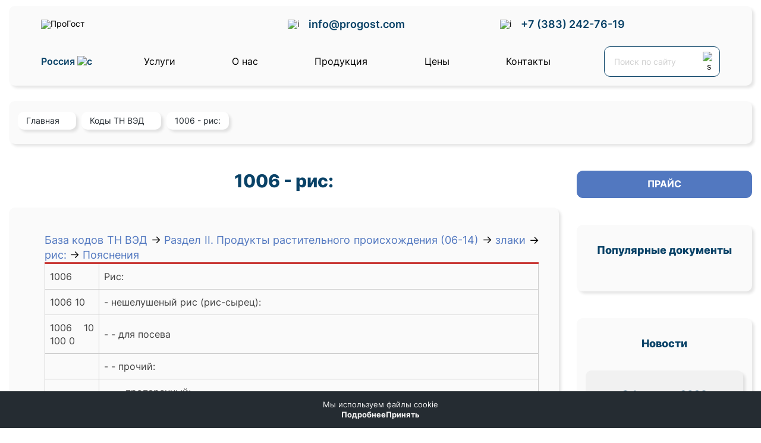

--- FILE ---
content_type: text/html; charset=UTF-8
request_url: https://progost.com/tn-ved/c1006
body_size: 15150
content:
<!DOCTYPE html> <html lang="ru"> <head>
    <title>Пояснения к ТН ВЭД 1006 - рис: | Коды ТН ВЕД</title>
<meta name="description" content="Пояснения к ТН ВЭД 1006 - рис: / - Товарная номенклатура внешнеэкономической деятельности | Центр сертификации">
<meta name="keywords" content="">
    <meta charset="utf-8">
    <meta name="format-detection" content="telephone=no">
    <meta http-equiv="X-UA-Compatible" content="IE=edge">
    <meta name="viewport" content="width=device-width, initial-scale=1">
    <meta name="theme-color" content="#f9f9f9">
    <meta name="yandex-verification" content="4dfdef4ab6e74cb2" />
 
    <meta property="og:image" content="https://progost.com/images/logo.svg" />
<meta property="og:image:width" content="1200" />
<meta property="og:image:height" content="536" />
<meta property="og:image" content="https://progost.com/images/logo.png" />
<meta property="og:image:width" content="256" />
<meta property="og:image:height" content="256" />

    <link rel="shortcut icon" type="image/x-icon" href="/favicon.ico">
    <link rel="apple-touch-icon" sizes="196x196" href="/img/logo.png">
    <meta name="csrf-token" content="hx9I7udie1EYjFZjUB3aCds7o8yLgmqmC9yPpozr">
    <link rel="stylesheet" type="text/css" href="/css/all.css?id=8b436ce51cc8e7dcc98b" media="all">
    <script>(function(w, c){(w[c]=w[c]||[]).push(function(){new zTracker({"id":"b94355c12d390dbaff5623f3db407d447023","metrics":{"metrika":"87344948"}});});})(window, "zTrackerCallbacks");</script>
    <script async id="zd_ct_phone_script" src="https://my.zadarma.com/js/ct_phone.min.js"></script>
    <script async id="zd_ct_phone_script" src="https://my.novofon.com/js/ct_phone.min.js"></script>
</head> <body class="internal  internal__article "> <div class="wrapper"> <header class="header" data-scroll="120" data-scroll-show> <div class="header__container"> <div class="header__content"> <div class="header__top"> <div class="header__content-top"> <div class="header__logo"> <a href="/" class="header__logo-link"><img data-src="/img/logo_progost3.png" alt="ПроГост"></a> </div> <div class="header__email" data-da=".header__mob,768,first"> <p> <img data-src="/img/mail.svg" alt="i"> <a href="mailto:info@progost.com">info@progost.com</a> </p> </div> <div class="header__phone" data-da=".header__mob,768,first"> <p> <img data-src="/img/phone.svg" alt="i"> <a href="tel:+73832427619">+7 (383) 242-76-19</a> </p> </div> <div class="header__soc" data-da=".header__mob,768,last">    </div> </div> </div> <div class="header__bottom"> <div class="header__content-bottom"> <div class="header__city" data-da=".header__content-bottom,768,last">  <a href="#" data-popup="#popup-city" class="link">  Россия  <img data-src="/img/city-down.svg" alt="c"> </a>  </div> <div class="header__menu menu"> <nav class="menu__body" data-da=".popup__menu,768,1"> <ul class="menu__list"> <li class="menu__item menu__item-decst"><a href="#" data-popup="#popup-services" class="link menu__link">Услуги</a> </li>   <li class="menu__item"><a href="https://progost.com/about" class="menu__link">О нас</a> </li>    <li class="menu__item menu__item-mob"><a href="https://progost.com/uslugi" class="menu__link">Документы</a> </li>    <li class="menu__item"><a href="https://progost.com/certifications" class="menu__link">Продукция</a> </li>    <li class="menu__item"><a href="https://progost.com/price" class="menu__link">Цены</a> </li>    <li class="menu__item"><a href="https://progost.com/contacts" class="menu__link">Контакты</a> </li>   </ul> </nav> </div> <div class="header__search"> <form action="https://progost.com/search"> <input name="search" type="search" placeholder="Поиск по сайту"> <button type="submit"><img data-src="/img/search.svg" alt="s"></button> </form> </div> </div> </div> </div> <div class="header__mob"></div> </div> </header> <main class="page"> <div class="page__container"> <div class="w_bread"> <div class="www"> <div class="breadcrumbs"> <div itemtype="http://data-vocabulary.org/Breadcrumb" itemscope="" class="breadcrumbs__item"> <a href="/" itemprop="url"> <span itemprop="title">Главная</span> </a> </div>    <div itemtype="http://data-vocabulary.org/Breadcrumb" itemscope="" class="breadcrumbs__item"> <a href="https://progost.com/tn-ved" itemprop="url"> <span itemprop="title">Коды ТН ВЭД</span> </a> </div>  <div itemtype="http://data-vocabulary.org/Breadcrumb" itemscope="" class="breadcrumbs__item"> <a> <span itemprop="title"> 1006 - рис:</span> </a> </div>  </div> </div> </div>   <section class="page__content"> <article  class="page__content-articles  article  ">  <h1 class="section__title"> 1006 - рис:</h1> <div class="article__text">  <a href="/tn-ved">База кодов ТН ВЭД</a> → <a href="/tn-ved/2017/">Раздел II. Продукты растительного происхождения (06-14)</a> → <a href="/tn-ved/2603/">злаки</a> → <a href="/tn-ved/2633/">рис:</a> → <a class="current" href="/tn-ved/c1006/">Пояснения</a><table><tr><td class="c1">1006</td><td class="c2">Рис:</td></tr><tr><td class="c1">1006 10</td><td class="c2">- нешелушеный рис (рис-сырец):</td></tr><tr><td class="c1">1006 10 100 0</td><td class="c2">- - для посева</td></tr><tr><td class="c1"></td><td class="c2">- - прочий:</td></tr><tr><td class="c1"></td><td class="c2">- - - пропаренный:</td></tr><tr><td class="c1">1006 10 210 0</td><td class="c2">- - - - короткозерный</td></tr><tr><td class="c1">1006 10 230 0</td><td class="c2">- - - - среднезерный</td></tr><tr><td class="c1"></td><td class="c2">- - - - длиннозерный:</td></tr><tr><td class="c1">1006 10 250 0</td><td class="c2">- - - - - с отношением длины к ширине более 2, но менее 3</td></tr><tr><td class="c1">1006 10 270 0</td><td class="c2">- - - - - с отношением длины к ширине, равным 3 или более</td></tr><tr><td class="c1"></td><td class="c2">- - - прочий:</td></tr><tr><td class="c1">1006 10 920 0</td><td class="c2">- - - - короткозерный</td></tr><tr><td class="c1">1006 10 940 0</td><td class="c2">- - - - среднезерный</td></tr><tr><td class="c1"></td><td class="c2">- - - - длиннозерный:</td></tr><tr><td class="c1">1006 10 960 0</td><td class="c2">- - - - - с отношением длины к ширине более 2, но менее 3</td></tr><tr><td class="c1">1006 10 980 0</td><td class="c2">- - - - - с отношением длины к ширине, равным 3 или более</td></tr><tr><td class="c1">1006 20</td><td class="c2">- шелушеный рис (неполированный):</td></tr><tr><td class="c1"></td><td class="c2">- - пропаренный:</td></tr><tr><td class="c1">1006 20 110 0</td><td class="c2">- - - короткозерный</td></tr><tr><td class="c1">1006 20 130 0</td><td class="c2">- - - среднезерный</td></tr><tr><td class="c1"></td><td class="c2">- - - длиннозерный:</td></tr><tr><td class="c1">1006 20 150 0</td><td class="c2">- - - - с отношением длины к ширине более 2, но менее 3</td></tr><tr><td class="c1">1006 20 170 0</td><td class="c2">- - - - с отношением длины к ширине, равным 3 или более</td></tr><tr><td class="c1"></td><td class="c2">- - прочий:</td></tr><tr><td class="c1">1006 20 920 0</td><td class="c2">- - - короткозерный</td></tr><tr><td class="c1">1006 20 940 0</td><td class="c2">- - - среднезерный</td></tr><tr><td class="c1"></td><td class="c2">- - - длиннозерный:</td></tr><tr><td class="c1">1006 20 960 0</td><td class="c2">- - - - с отношением длины к ширине более 2, но менее 3</td></tr><tr><td class="c1">1006 20 980 0</td><td class="c2">- - - - с отношением длины к ширине, равным 3 или более</td></tr><tr><td class="c1">1006 30</td><td class="c2">- полуобрушенный или полностью обрушенный рис, полированный или неполированный, глазированный или неглазированный:</td></tr><tr><td class="c1"></td><td class="c2">- - полуобрушенный рис:</td></tr><tr><td class="c1"></td><td class="c2">- - - пропаренный:</td></tr><tr><td class="c1">1006 30 210 0</td><td class="c2">- - - - короткозерный</td></tr><tr><td class="c1">1006 30 230 0</td><td class="c2">- - - - среднезерный</td></tr><tr><td class="c1"></td><td class="c2">- - - - длиннозерный:</td></tr><tr><td class="c1">1006 30 250 0</td><td class="c2">- - - - - с отношением длины к ширине более 2, но менее 3</td></tr><tr><td class="c1">1006 30 270 0</td><td class="c2">- - - - - с отношением длины к ширине, равным 3 или более</td></tr><tr><td class="c1"></td><td class="c2">- - - прочий:</td></tr><tr><td class="c1">1006 30 420 0</td><td class="c2">- - - - короткозерный</td></tr><tr><td class="c1">1006 30 440 0</td><td class="c2">- - - - среднезерный</td></tr><tr><td class="c1"></td><td class="c2">- - - - длиннозерный:</td></tr><tr><td class="c1">1006 30 460 0</td><td class="c2">- - - - - с отношением длины к ширине более 2, но менее 3</td></tr><tr><td class="c1">1006 30 480 0</td><td class="c2">- - - - - с отношением длины к ширине, равным 3 или более</td></tr><tr><td class="c1"></td><td class="c2">- - полностью обрушенный рис:</td></tr><tr><td class="c1"></td><td class="c2">- - - пропаренный:</td></tr><tr><td class="c1">1006 30 610 0</td><td class="c2">- - - - короткозерный</td></tr><tr><td class="c1">1006 30 630 0</td><td class="c2">- - - - среднезерный</td></tr><tr><td class="c1"></td><td class="c2">- - - - длиннозерный:</td></tr><tr><td class="c1">1006 30 650 0</td><td class="c2">- - - - - с отношением длины к ширине более 2, но менее 3</td></tr><tr><td class="c1">1006 30 670 0</td><td class="c2">- - - - - с отношением длины к ширине, равным 3 или более</td></tr><tr><td class="c1"></td><td class="c2">- - - прочий:</td></tr><tr><td class="c1">1006 30 920 0</td><td class="c2">- - - - короткозерный</td></tr><tr><td class="c1">1006 30 940 0</td><td class="c2">- - - - среднезерный</td></tr><tr><td class="c1"></td><td class="c2">- - - - длиннозерный:</td></tr><tr><td class="c1">1006 30 960 0</td><td class="c2">- - - - - с отношением длины к ширине более 2, но менее 3</td></tr><tr><td class="c1">1006 30 980 0</td><td class="c2">- - - - - с отношением длины к ширине, равным 3 или более</td></tr><tr><td class="c1">1006 40 000 0</td><td class="c2">- дробленый рис</td></tr></table><p>Данная товарная позиция включает:</p><p>1) Рис с цветковой чешуей (пленками) (необрушенный), т.е. зерна риса, плотно завернутые в шелуху.</p><p>2) Шелушеный (коричневый) рис (cargo rice), который, хотя и подвергался механической обработке, представляет собой зерно, все еще плотно заключенное в перикарпий. Шелушеный рис почти всегда содержит небольшое количество необрушенных зерен.</p><p>3) Полуобрушенный рис, т.е. целые зерна с частично удаленным перикарпием.</p><p>4) Полностью обрушенный рис (отбеленный рис) имеет целые зерна, с которого перикарпий удален при помощи специальных конусообразных цилиндров.</p><p>Полностью обрушенный рис может быть полированным и затем глазированным для улучшения его внешнего вида. Процесс полировки (который предназначен для улучшения вида матовой поверхности обрушенного зерна) выполняется с помощью щеточных машин или "полировочных конусов". "Глазирование" заключается в покрытии зерен смесью глюкозы и талька в специальных глазирующих барабанах.</p><p>В эту товарную позицию также включен "камолино" - рис, состоящий из молотых зерен, покрытых тонкой пленкой масла.</p><p>5) Дробленый рис (рис-сечка), т.е. рис, раздробленный в процессе обработки.</p><p>Товарная позиция также включает следующее:</p><p>а) Обогащенный рис, состоящий из смеси простого молотого риса и очень небольшой пропорции (порядка 1%) зерен риса, покрытых или пропитанных витаминами.</p><p>б) Обваренный рис - рис, который вымачивается в горячей воде или на пару, а затем высушивается, но все еще остается в цветковой чешуе до механической обработки (например, ошелушивания, обмолота, полировки и т.п.). На некоторых стадиях процесса обваривания риса, рис может быть помещен под пресс или полный или частичный вакуум.</p><p>Структура зерна обваренного риса в результате такой обработки изменена незначительно. Такой рис после обрушивания, полирования и т.д. может быть подготовлен к употреблению в пищу за 20 - 35 минут.</p><p>Разновидности риса, прошедшего обработку, существенно изменившую структуру зерна, из данной товарной позиции исключаются. Рис-полуфабрикат, состоящий из обработанных рисовых зерен, полностью или частично подвергнутых тепловой обработке и затем обезвоженных, включается в товарную позицию <a href="/tn-ved/c1904/">1904</a>. Рис-полуфабрикат становится готовым к употреблению в пищу после 5-12 минут варки, а полностью приготовленный рис перед употреблением в пищу требует лишь погружения в воду и доведения до кипения. "Набухший" рис, готовый к употреблению в пищу, также классифицируется в товарной позиции <a href="/tn-ved/c1904/">1904</a>.</p><p>Пояснения к подсубпозициям</p><p>См. дополнительное примечание 1 к данной группе.</p> <div class="news__item-data">01.01.2024</div> <div class="article__btn"> <div class="article__btn-link"> <a href="#" data-title=" 1006 - рис:" data-url="https://progost.com/tn-ved/c1006" data-img="" data-popup="#popup-share" class="share-link btn">ПОДЕЛИТЬСЯ</a> <a href="#" data-popup="#popup" class="link btn">Задать вопрос</a> </div> <div class="article__btn-soc"> <div class="header__soc"> <a href="https://wa.me/?text=https://progost.com/tn-ved/c1006" target="_blank" class="whatsapp"><img data-src="/img/whatsapp.svg" alt="whatsapp"></a> <a href="https://t.me/share/url?url=https://progost.com/tn-ved/c1006&text= 1006 - рис:" target="_blank" class="telegram"><img data-src="/img/telegram.svg" alt="telegram"></a> <a href="https://vk.com/share.php?url=https://progost.com/tn-ved/c1006" target="_blank" class="vk"><img data-src="/img/vk.svg" alt="vk"></a> </div> </div> </div> </div>  </article>  <aside class="page__content-aside aside" id="aside">  <a href="/price" class="btn aside__btn">ПРАЙС</a>  <section class="page__popular popular"> <h2 class="section__title">Популярные документы</h2> <div class="popular__content">  </div> </section>  <section class="page__reviews reviews"> <div class="section__title">Новости</div> <div class="reviews__content">  <a href="https://progost.com/news/s-1-yanvarya-2026-goda-nachal-deystvovat-masshtabniy-paket-novih-gostov" class="reviews__item"> <div class="reviews__item-title">С 1 января 2026 года начал действовать масштабный...</div> <div class="reviews__item-text"></div> <div class="reviews__item-data">12.01.2026</div> </a>  <a href="https://progost.com/news/era-standartizatsii-kak-gost-na-amarantovoe-maslo-zashchitit-potrebiteley" class="reviews__item"> <div class="reviews__item-title">Эра стандартизации: как ГОСТ на амарантовое масло...</div> <div class="reviews__item-text"></div> <div class="reviews__item-data">29.12.2025</div> </a>  <a href="https://progost.com/news/pravila-obyazatelnoy-markirovki-radioelektroniki-utvergdeni-pravitelstvom-rf" class="reviews__item"> <div class="reviews__item-title">Правила обязательной маркировки радиоэлектроники у...</div> <div class="reviews__item-text"></div> <div class="reviews__item-data">16.12.2025</div> </a>  </div> <div class="reviews__btn"> <a href="https://progost.com/news" class="btn__blue">Все новости</a> </div> </section>   <section class="page__reviews reviews"> <div class="section__title">Отзывы</div> <div class="reviews__content">  <a href="/otzyvy" class="reviews__item"> <div class="reviews__item-title">Денис</div> <div class="reviews__item-text"><p>Не раз обращался в компанию ПроГОСТ как за оформлением отказных писем так и за консультацией. Всем</div> <div class="reviews__item-data">11.10.2020</div> </a>  </div> <div class="reviews__btn"> <a href="/otzyvy" class="btn__blue">ВСЕ Отзывы</a> </div> </section>  </aside>  </section> <section class="page__advantages advantages"> <h2 class="section__title">Почему стоит выбирать нас?</h2> <div class="advantages__content" style="padding-bottom:2rem;"> <div class="advantages__item" data-popup="#popup" data-title="ЗАКАЗАТЬ КОНСУЛЬТАЦИЮ"> <div class="advantages__item-ico"> <img data-src="/img/icon_time.png" alt="Гарантия занесения в реестр Росаккредитации" width="100"> </div> <div class="advantages__item-info">Подлинные документы в сжатые сроки</div> </div> <div class="advantages__item" data-popup="#popup" data-title="ЗАКАЗАТЬ КОНСУЛЬТАЦИЮ"> <div class="advantages__item-ico"> <img data-src="/img/icon_region.png" alt="Сопровождение на всех этапах получения документов" width="124"> </div> <div class="advantages__item-info">Работаем по всей России</div> </div> <a href="/contacts" class="advantages__item"> <div class="advantages__item-ico"> <img data-src="/img/icon_feedback.png" alt="Офисы в 14 городах России" width="96"> </div> <div class="advantages__item-info">Постоянно на связи с клиентами</div> </a> </div> </section> <section class="page__certification certification" > <h2 class="section__title">Сертификация продукции</h2> <div class="certification__content">  <a href="https://progost.com/certifications/sertifikatsiya-alkogolya" class="certification__item"> <div class="certification__item-img" style="border-radius: unset !important;"> <img src="[data-uri]" data-src="https://progost.com/thumbs/uploads/certification_category/e8e84602242baadc38f324321ab87c72_1706433561.thumb_2.png" alt="Сертификация алкоголя"> </div> <div class="certification__item-title">Сертификация алкоголя</div> </a>  <a href="https://progost.com/certifications/deklaratsiya-napitkov" class="certification__item"> <div class="certification__item-img" style="border-radius: unset !important;"> <img src="[data-uri]" data-src="https://progost.com/thumbs/uploads/certification_category/b12e630026bbe7aac40a0b42e3cbe2ba_1706436273.thumb_2.png" alt="Декларация напитков"> </div> <div class="certification__item-title">Декларация напитков</div> </a>  <a href="https://progost.com/certifications/sertifikatsiya-molochnoy-produktsii" class="certification__item"> <div class="certification__item-img" style="border-radius: unset !important;"> <img src="[data-uri]" data-src="https://progost.com/thumbs/uploads/certification_category/8ecc15cf6178b0eb7f9f4f91ebd0ec49_1706433826.thumb_2.png" alt="Сертификация молочной продукции"> </div> <div class="certification__item-title">Сертификация молочной продукции</div> </a>  <a href="https://progost.com/certifications/sertifikatsiya-pryanostey-i-spetsiy" class="certification__item"> <div class="certification__item-img" style="border-radius: unset !important;"> <img src="[data-uri]" data-src="https://progost.com/thumbs/uploads/certification_category/791db55044cfb85e3c1e68739a702088_1706436261.thumb_2.png" alt="Сертификация пряностей и специй"> </div> <div class="certification__item-title">Сертификация пряностей и специй</div> </a>  <a href="https://progost.com/certifications/sertifikatsiya-produktov-pitaniya" class="certification__item"> <div class="certification__item-img" style="border-radius: unset !important;"> <img src="[data-uri]" data-src="https://progost.com/thumbs/uploads/certification_category/670f7bdad9f8b335f78bed8b0b5c0bbb_1706434686.thumb_2.png" alt="Сертификация продуктов питания"> </div> <div class="certification__item-title">Сертификация продуктов питания</div> </a>  <a href="https://progost.com/certifications/sertifikatsiya-stroitelnih-materialov" class="certification__item"> <div class="certification__item-img" style="border-radius: unset !important;"> <img src="[data-uri]" data-src="https://progost.com/thumbs/uploads/certification_category/b7c3a4ac4611daec3b4aa75c4ec33269_1706436555.thumb_2.png" alt="Сертификация строительных материалов"> </div> <div class="certification__item-title">Сертификация строительных материалов</div> </a>  <a href="https://progost.com/certifications/sertifikatsiya-konditerskih-izdeliy" class="certification__item"> <div class="certification__item-img" style="border-radius: unset !important;"> <img src="[data-uri]" data-src="https://progost.com/thumbs/uploads/certification_category/fa6850bfc2b5d0c202522cc49f04c90a_1706436803.thumb_2.png" alt="Сертификация кондитерских изделий"> </div> <div class="certification__item-title">Сертификация кондитерских изделий</div> </a>  <a href="https://progost.com/certifications/sertifikatsiya-pilomaterialov" class="certification__item"> <div class="certification__item-img" style="border-radius: unset !important;"> <img src="[data-uri]" data-src="https://progost.com/thumbs/uploads/certification_category/66cd4f70115442eaaaafdaea398f892c_1706437032.thumb_2.png" alt="Сертификация пиломатериалов"> </div> <div class="certification__item-title">Сертификация пиломатериалов</div> </a>  <a href="https://progost.com/certifications/sertifikatsiya-kantstovarov" class="certification__item"> <div class="certification__item-img" style="border-radius: unset !important;"> <img src="[data-uri]" data-src="https://progost.com/thumbs/uploads/certification_category/4f72dbdad77846f760162d0e7a48ce8d_1706437305.thumb_2.png" alt="Сертификация канцтоваров"> </div> <div class="certification__item-title">Сертификация канцтоваров</div> </a>  <a href="https://progost.com/certifications/sertifikatsiya-meditsinskih-izdeliy" class="certification__item"> <div class="certification__item-img" style="border-radius: unset !important;"> <img src="[data-uri]" data-src="https://progost.com/thumbs/uploads/certification_category/75eb98256fd0c3f123febf66b569f053_1706437489.thumb_2.png" alt="Сертификация медицинских изделий"> </div> <div class="certification__item-title">Сертификация медицинских изделий</div> </a>  <a href="https://progost.com/certifications/sertifikatsiya-upakovki" class="certification__item"> <div class="certification__item-img" style="border-radius: unset !important;"> <img src="[data-uri]" data-src="https://progost.com/thumbs/uploads/certification_category/27ad2482b8bf06ad99735ad2c980c80a_1706437730.thumb_2.png" alt="Сертификация упаковки"> </div> <div class="certification__item-title">Сертификация упаковки</div> </a>  <a href="https://progost.com/certifications/sertifikatsiya-kosmetiki" class="certification__item"> <div class="certification__item-img" style="border-radius: unset !important;"> <img src="[data-uri]" data-src="https://progost.com/thumbs/uploads/certification_category/27bf26cc4f0b58032125305753068b64_1706439771.thumb_2.png" alt="Сертификация косметики"> </div> <div class="certification__item-title">Сертификация косметики</div> </a>  </div> <div class="certification__btn"><a href="https://progost.com/certifications" class="btn__blue">СМОТРЕТЬ ЕЩЕ</a></div> </section>   <section class="page__clients clients"> <div class="clients__content"> <div class="clients__item clients__mob"> <div class="clients__item-title">Вопросы наших клиентов</div> <div class="clients__item-text">Пожалуйста, поделитесь вашим вопросом со специалистом компании ПроГОСТ. Консультации бесплатны! </div> <div class="clients__item-btn" data-da=".clients__mob,768,1"> <a href="/ask-user" class="link blue__btn" style="margin-left: unset !important;">Перейти в Вопрос-Ответы</a> </div> </div> </div> </section>  </div> </main> <footer class="footer">
    <div class="footer__container">
        <section class="page__contacts contacts">
                            <div class="contacts__title">Наши адреса:</div>
                <div class="contacts__list">
                                            <div class="contacts__desc"><span
                                    class="contact__city">Волгоград,</span> ул. 8-й Воздушной Армии, 28а, Волгоград, Волгоградская обл., 400137</div>
                                            <div class="contacts__desc"><span
                                    class="contact__city">Вологда,</span> ул. Маршала Конева, 15, Вологда, Вологодская обл., 160025</div>
                                            <div class="contacts__desc"><span
                                    class="contact__city">Воронеж,</span> ул. Генерала Лизюкова, 60, Воронеж, Воронежская обл., 394088</div>
                                            <div class="contacts__desc"><span
                                    class="contact__city">Екатеринбург,</span> ул. Амундсена, 65, Екатеринбург, Свердловская обл., 620146</div>
                                            <div class="contacts__desc"><span
                                    class="contact__city">Казань,</span> пр-т. Победы, 141, Казань, Респ. Татарстан, 420100</div>
                                            <div class="contacts__desc"><span
                                    class="contact__city">Калининград,</span> ул. Стекольная, 48, Калининград, Калининградская обл., 236006</div>
                                            <div class="contacts__desc"><span
                                    class="contact__city">Краснодар,</span> ул. Уральская, 79/1, Краснодар, Краснодарский край, 350059</div>
                                            <div class="contacts__desc"><span
                                    class="contact__city">Красноярск,</span> Комсомольский пр., 18, Красноярск, Красноярский край</div>
                                            <div class="contacts__desc"><span
                                    class="contact__city">Москва,</span> Тверская ул., 16, Москва, 125009</div>
                                            <div class="contacts__desc"><span
                                    class="contact__city">Нижний Новгород,</span> ул. Верхне-Печерская, 7Б, Нижний Новгород, Нижегородская обл., 603087</div>
                                            <div class="contacts__desc"><span
                                    class="contact__city">Новосибирск,</span> ул. Сибиряков-Гвардейцев, 49/1, Новосибирск, Новосибирская обл., 630088</div>
                                            <div class="contacts__desc"><span
                                    class="contact__city">Омск,</span> ул. Карла Либкнехта, 19, Омск, Омская обл., 644099</div>
                                            <div class="contacts__desc"><span
                                    class="contact__city">Пермь,</span> ул. Героев Хасана, 56, Пермь, Пермский край, 614025</div>
                                            <div class="contacts__desc"><span
                                    class="contact__city">Ростов-на-Дону,</span> пр. Михаила Нагибина, 17, Ростов-на-Дону, Ростовская обл., 344038</div>
                                            <div class="contacts__desc"><span
                                    class="contact__city">Самара,</span> ул. Урицкого, 19, Самара, Самарская обл., 443030</div>
                                            <div class="contacts__desc"><span
                                    class="contact__city">Санкт-Петербург,</span> Московская улица, 52, территория Горелово, Санкт-Петербург</div>
                                            <div class="contacts__desc"><span
                                    class="contact__city">Ставрополь,</span> пр. Юности, 9А, Ставрополь, Ставропольский край, 355044</div>
                                            <div class="contacts__desc"><span
                                    class="contact__city">Уфа,</span> ул. Достоевского, 134, Уфа, Респ. Башкортостан, 450005</div>
                                            <div class="contacts__desc"><span
                                    class="contact__city">Челябинск,</span> ул. Цвиллинга, 25, Челябинск, Челябинская обл., 454091</div>
                                    </div>
                        <!--
            <div class="contacts__content-map">
                <div
                                                id="mapx"
                        data-placemarks='[[59.910208486324414,30.318691771367686,0,"\u0410\u0434\u0440\u0435\u0441: 236016 \u0421\u0430\u043d\u043a\u0442-\u041f\u0435\u0442\u0435\u0440\u0431\u0443\u0440\u0433, \u0443\u043b. \u041c\u043e\u0441\u043a\u043e\u0432\u0441\u043a\u0430\u044f 54"],[48.752014,44.505915,123,"\u0443\u043b. 8-\u0439 \u0412\u043e\u0437\u0434\u0443\u0448\u043d\u043e\u0439 \u0410\u0440\u043c\u0438\u0438, 28\u0430, \u0412\u043e\u043b\u0433\u043e\u0433\u0440\u0430\u0434, \u0412\u043e\u043b\u0433\u043e\u0433\u0440\u0430\u0434\u0441\u043a\u0430\u044f \u043e\u0431\u043b., 400137"],[57.965531,56.260272,122,"\u0443\u043b. \u0413\u0435\u0440\u043e\u0435\u0432 \u0425\u0430\u0441\u0430\u043d\u0430, 56, \u041f\u0435\u0440\u043c\u044c, \u041f\u0435\u0440\u043c\u0441\u043a\u0438\u0439 \u043a\u0440\u0430\u0439, 614025"],[45.03493,39.052556,120,"\u0443\u043b. \u0423\u0440\u0430\u043b\u044c\u0441\u043a\u0430\u044f, 79\/1, \u041a\u0440\u0430\u0441\u043d\u043e\u0434\u0430\u0440, \u041a\u0440\u0430\u0441\u043d\u043e\u0434\u0430\u0440\u0441\u043a\u0438\u0439 \u043a\u0440\u0430\u0439, 350059"],[51.70611,39.149506,121,"\u0443\u043b. \u0413\u0435\u043d\u0435\u0440\u0430\u043b\u0430 \u041b\u0438\u0437\u044e\u043a\u043e\u0432\u0430, 60, \u0412\u043e\u0440\u043e\u043d\u0435\u0436, \u0412\u043e\u0440\u043e\u043d\u0435\u0436\u0441\u043a\u0430\u044f \u043e\u0431\u043b., 394088"],[54.711042,20.537126,110,"\u0443\u043b. \u0421\u0442\u0435\u043a\u043e\u043b\u044c\u043d\u0430\u044f, 48, \u041a\u0430\u043b\u0438\u043d\u0438\u043d\u0433\u0440\u0430\u0434, \u041a\u0430\u043b\u0438\u043d\u0438\u043d\u0433\u0440\u0430\u0434\u0441\u043a\u0430\u044f \u043e\u0431\u043b., 236006"],[45.061694,41.931414,111,"\u043f\u0440. \u042e\u043d\u043e\u0441\u0442\u0438, 9\u0410, \u0421\u0442\u0430\u0432\u0440\u043e\u043f\u043e\u043b\u044c, \u0421\u0442\u0430\u0432\u0440\u043e\u043f\u043e\u043b\u044c\u0441\u043a\u0438\u0439 \u043a\u0440\u0430\u0439, 355044"],[59.194265,39.908347,112,"\u0443\u043b. \u041c\u0430\u0440\u0448\u0430\u043b\u0430 \u041a\u043e\u043d\u0435\u0432\u0430, 15, \u0412\u043e\u043b\u043e\u0433\u0434\u0430, \u0412\u043e\u043b\u043e\u0433\u043e\u0434\u0441\u043a\u0430\u044f \u043e\u0431\u043b., 160025"],[54.950946,82.913759,113,"\u0443\u043b. \u0421\u0438\u0431\u0438\u0440\u044f\u043a\u043e\u0432-\u0413\u0432\u0430\u0440\u0434\u0435\u0439\u0446\u0435\u0432, 49\/1, \u041d\u043e\u0432\u043e\u0441\u0438\u0431\u0438\u0440\u0441\u043a, \u041d\u043e\u0432\u043e\u0441\u0438\u0431\u0438\u0440\u0441\u043a\u0430\u044f \u043e\u0431\u043b., 630088"],[56.79607,60.580872,114,"\u0443\u043b. \u0410\u043c\u0443\u043d\u0434\u0441\u0435\u043d\u0430, 65, \u0415\u043a\u0430\u0442\u0435\u0440\u0438\u043d\u0431\u0443\u0440\u0433, \u0421\u0432\u0435\u0440\u0434\u043b\u043e\u0432\u0441\u043a\u0430\u044f \u043e\u0431\u043b., 620146"],[55.78079,49.213099,115,"\u043f\u0440-\u0442. \u041f\u043e\u0431\u0435\u0434\u044b, 141, \u041a\u0430\u0437\u0430\u043d\u044c, \u0420\u0435\u0441\u043f. \u0422\u0430\u0442\u0430\u0440\u0441\u0442\u0430\u043d, 420100"],[56.289029,44.067191,116,"\u0443\u043b. \u0412\u0435\u0440\u0445\u043d\u0435-\u041f\u0435\u0447\u0435\u0440\u0441\u043a\u0430\u044f, 7\u0411, \u041d\u0438\u0436\u043d\u0438\u0439 \u041d\u043e\u0432\u0433\u043e\u0440\u043e\u0434, \u041d\u0438\u0436\u0435\u0433\u043e\u0440\u043e\u0434\u0441\u043a\u0430\u044f \u043e\u0431\u043b., 603087"],[56.067369,92.927338,117,"\u041a\u043e\u043c\u0441\u043e\u043c\u043e\u043b\u044c\u0441\u043a\u0438\u0439 \u043f\u0440., 18, \u041a\u0440\u0430\u0441\u043d\u043e\u044f\u0440\u0441\u043a, \u041a\u0440\u0430\u0441\u043d\u043e\u044f\u0440\u0441\u043a\u0438\u0439 \u043a\u0440\u0430\u0439"],[55.16476,61.404942,118,"\u0443\u043b. \u0426\u0432\u0438\u043b\u043b\u0438\u043d\u0433\u0430, 25, \u0427\u0435\u043b\u044f\u0431\u0438\u043d\u0441\u043a, \u0427\u0435\u043b\u044f\u0431\u0438\u043d\u0441\u043a\u0430\u044f \u043e\u0431\u043b., 454091"],[47.247821,39.710731,119,"\u043f\u0440. \u041c\u0438\u0445\u0430\u0438\u043b\u0430 \u041d\u0430\u0433\u0438\u0431\u0438\u043d\u0430, 17, \u0420\u043e\u0441\u0442\u043e\u0432-\u043d\u0430-\u0414\u043e\u043d\u0443, \u0420\u043e\u0441\u0442\u043e\u0432\u0441\u043a\u0430\u044f \u043e\u0431\u043b., 344038"],[59.766553,30.12976,106,"\u041c\u043e\u0441\u043a\u043e\u0432\u0441\u043a\u0430\u044f \u0443\u043b\u0438\u0446\u0430, 52, \u0442\u0435\u0440\u0440\u0438\u0442\u043e\u0440\u0438\u044f \u0413\u043e\u0440\u0435\u043b\u043e\u0432\u043e, \u0421\u0430\u043d\u043a\u0442-\u041f\u0435\u0442\u0435\u0440\u0431\u0443\u0440\u0433"],[55.764755,37.60615,105,"\u0422\u0432\u0435\u0440\u0441\u043a\u0430\u044f \u0443\u043b., 16, \u041c\u043e\u0441\u043a\u0432\u0430, 125009"],[53.189191,50.131924,107,"\u0443\u043b. \u0423\u0440\u0438\u0446\u043a\u043e\u0433\u043e, 19, \u0421\u0430\u043c\u0430\u0440\u0430, \u0421\u0430\u043c\u0430\u0440\u0441\u043a\u0430\u044f \u043e\u0431\u043b., 443030"],[54.730332,55.970599,108,"\u0443\u043b. \u0414\u043e\u0441\u0442\u043e\u0435\u0432\u0441\u043a\u043e\u0433\u043e, 134, \u0423\u0444\u0430, \u0420\u0435\u0441\u043f. \u0411\u0430\u0448\u043a\u043e\u0440\u0442\u043e\u0441\u0442\u0430\u043d, 450005"],[54.987867,73.377032,109,"\u0443\u043b. \u041a\u0430\u0440\u043b\u0430 \u041b\u0438\u0431\u043a\u043d\u0435\u0445\u0442\u0430, 19, \u041e\u043c\u0441\u043a, \u041e\u043c\u0441\u043a\u0430\u044f \u043e\u0431\u043b., 644099"]]'
                        data-cur_city_id="0"
                        class="mapx" style="height: 400px;"
                        >
                </div>
                <div class="contacts__city">
                    <a href="#" data-popup="#popup-city" class="link">
                                                    Россия
                                            </a>
                    <img data-src="/img/city-down.svg" alt="c">
                </div>
            </div>
            !-->
        </section>
        <div class="footer__content" style="margin-bottom:5rem;">
            <div class="header__bottom">
                <div class="header__content-bottom">
                    <div class="header__logo">
                    <p>   <b><a href="/gost">База ГОСТОВ</a></b> |
                          <b><a href="/tn-ved">Коды ТН ВЭД</a></b>
                    </p>
                    </div>
                    <div class="header__time">
                        <p>Мы работаем:<br> пн-пт с 9:30 до 18:00</p>
                    </div>
                    <div class="header__email">
                        <p>
                            <img data-src="/img/mail.svg" alt="i">
                            <a href="mailto:info@progost.com">info@progost.com</a>
                        </p>
                    </div>
                    <div class="header__phone">
                        <p>
                            <img data-src="/img/phone.svg" alt="i">
                            <a href="tel:+73832427619">+7 (383) 242-76-19</a>
                        </p>
                    </div>
                    <div class="footer__btn">
                        
                    </div>
                </div>
            </div>
        </div>
        <div class="footer__bottom-content">
            <!--
            <div class="footer__bottom-item" data-da=".footer__content,768,last">
                <div class="footer__bottom-title">Социальные сети <span class="ok"> и мессенджеры</span>:</div>
                <div class="header__soc">
                                                                                                    
                    
                </div>
             
            </div>
            !-->
            <div class="footer__bottom-item">
                <p class="p__decst">
                    
                </p>
                <div class="p__desktop">
                    <p class="desktop__link">
                        <a href="/politika-konfidencialnosti">Политика конфиденциальности</a>
                        <a href="/polzovatelskoe-soglashenie">Пользовательское соглашение</a>
                        <a href="/map" target="_blank">Карта сайта</a>
                    </p>
                    <p class="desktop__copy">© 2012-2026 «ПроГОСТ» – сертификационный центр.</p>
                </div>
            </div>
        </div>
    </div>
</footer>
<div id="jivo_custom_widget" style="display: none"></div>
<div class="metrics">
            <!-- Marquiz script start -->
<script>
(function(w, d, s, o){
  var j = d.createElement(s); j.async = true; j.src = '//script.marquiz.ru/v2.js';j.onload = function() {
    if (document.readyState !== 'loading') Marquiz.init(o);
    else document.addEventListener("DOMContentLoaded", function() {
      Marquiz.init(o);
    });
  };
  d.head.insertBefore(j, d.head.firstElementChild);
})(window, document, 'script', {
    host: '//quiz.marquiz.ru',
    region: 'ru',
    id: '65d30f855c46680026a2f530',
    autoOpen: 10,
    autoOpenFreq: 'once',
    openOnExit: false,
    disableOnMobile: false
  }
);
</script>
<!-- Marquiz script end -->


<!-- Yandex.Metrika counter -->
<script type="text/javascript" >
   (function(m,e,t,r,i,k,a){m[i]=m[i]||function(){(m[i].a=m[i].a||[]).push(arguments)};
   m[i].l=1*new Date();
   for (var j = 0; j < document.scripts.length; j++) {if (document.scripts[j].src === r) { return; }}
   k=e.createElement(t),a=e.getElementsByTagName(t)[0],k.async=1,k.src=r,a.parentNode.insertBefore(k,a)})
   (window, document, "script", "https://mc.yandex.ru/metrika/tag.js", "ym");

   ym(48875822, "init", {
        clickmap:true,
        trackLinks:true,
        accurateTrackBounce:true,
        webvisor:true
   });
</script>
<noscript><div><img src="https://mc.yandex.ru/watch/48875822" style="position:absolute; left:-9999px;" alt="" /></div></noscript>
<!-- /Yandex.Metrika counter -->

<!-- Larin Js -->
<script>function SC(e,t,m={}){(m={path:"/",expires:new Date(Date.now()+6048e5)}).expires instanceof Date&&(m.expires=m.expires.toUTCString());let a=encodeURIComponent(e)+"="+encodeURIComponent(t);for(var r in m){a+="; "+r;var n=m[r];!0!==n&&(a+="="+n)}document.cookie=a}let url=new URL(window.location.href),params=new URLSearchParams(url.search);params.get("utm_source")&&SC("utm_source",params.get("utm_source")),params.get("utm_content")&&SC("utm_content",params.get("utm_content")),params.get("utm_medium")&&SC("utm_medium",params.get("utm_medium")),params.get("utm_term")&&SC("utm_term",params.get("utm_term")),params.get("utm_campaign")&&SC("utm_campaign",params.get("utm_campaign"));</script>
<!-- /Larin Js -->

<script src="//code.jivosite.com/widget/TLVu22vVQo" async></script>

<meta name="yandex-verification" content="beedcf214cb2ee2d" />


    </div>
<script type="text/javascript">
    // Убирает невидимый блок онлайн консультанта
    function jivo_onClose() {
        document.getElementById('jivo-iframe-container').setAttribute('style', 'right: -999px;');
    }
</script> <div class="menu__mob"> <div class="menu__container"> <div class="menu__content"> <div class="menu__items"> <a href="/"> <img data-src="/img/home.svg" alt="home"> <span>Домой</span> </a> </div> <div class="menu__items"> <a data-popup="#popup-search" class="link"> <img data-src="/img/mob-search.svg" alt="s"> <span>Поиск</span> </a> </div> <div class="menu__items"> <a data-popup="#popup-menu" class="link mob"> <img data-src="/img/menu.svg" alt="s"> <span>Меню</span> </a> </div> <div class="menu__items"> <a data-popup="#popup-order" class="link"> <img data-src="/img/order.svg" alt="s"> <span>Заказ</span> </a> </div> <div class="menu__items"> <a data-popup="#popup-help" class="link"> <img data-src="/img/help.svg" alt="s"> <span>Помощь</span> </a> </div> </div> </div> </div> </div> <div id="popup" aria-hidden="true" class="popup popup__decst"> <div class="popup__wrapper"> <div class="popup__content"> <button data-close type="button" class="popup__close"><img data-src="/img/x.svg" alt="close"></button> <div class="popup__order form"> <div class="h3">Задать вопрос</div> <p>Наш специалист свяжется с вами в течение 1 минуты</p> <form action="https://progost.com/ajax/default" onsubmit="sendCallback(this, event)" class="poppp"> <input name="url" type="hidden" value="https://progost.com/tn-ved/c1006"> <input type="text" name="name" placeholder="Ваше имя"> <input type="tel" class="tel" data-validate data-required name="phone" placeholder="Ваш телефон*" id="tel"> <input type="email" name="email" placeholder="E-mail"> <div class="checkbox"> <input id="c_3" class="checkbox__input" type="checkbox" value="1" name="c_3" checked> <label for="c_3" class="checkbox__label"><span class="checkbox__text">Я соглашаюсь на <a href="/politika-konfidencialnosti">обработку персональных данных</a></span></label> </div> <input type="submit" value="Отправить"> <input type="hidden" name="title" class="title"> </form> </div> </div> </div> </div> <div id="popup-search" aria-hidden="true" class="popup"> <div class="popup__wrapper"> <div class="popup__content"> <button data-close type="button" class="popup__close"><img data-src="/img/x.svg" alt="close"></button> <div class="popup__search"> <section class="page__search search"> <div class="search__content"> <div class="section__title">Поиск по сайту</div> <div class="search__form"> <form action="https://progost.com/search"> <img data-src="/img/search-big.svg" alt="search-big"> <input name="search" type="search" placeholder="Например: Сертификат ТР ТС"> <button type="submit">НАЙТИ</button> </form> </div> <ul class="search__list">  </ul> </div> </section> </div> </div> </div> </div> <div class="search-mobile" style="display: none"></div> <div id="popup-menu" aria-hidden="true" class="popup"> <div class="popup__wrapper"> <div class="popup__content"> <button data-close type="button" class="popup__close"><img data-src="/img/x.svg" alt="close"></button> <div class="popup__menu"> <div class="h3">Меню</div> <div class="popup__menu-content"> </div> <div class="popup__menu-contacts"> <div class="header__content-bottom"> <div class="header__email"> <p> <img data-src="/img/mail.svg" alt="i"> <a href="mailto:info@progost.com">info@progost.com</a> </p> </div> <div class="header__phone"> <p> <img data-src="/img/phone.svg" alt="i"> <a href="tel:+73832427619">+7 (383) 242-76-19</a> </p> </div> </div> </div> </div> </div> </div> </div> <div id="popup-order" aria-hidden="true" class="popup popup__mob"> <div class="popup__wrapper"> <div class="popup__content"> <button data-close type="button" class="popup__close"><img data-src="/img/x.svg" alt="close"></button> <div class="popup__order"> <div class="h3">Заказать консультацию</div> <form action="https://progost.com/ajax/order" onsubmit="sendCallback(this, event)"> <input name="url" type="hidden" value="https://progost.com/tn-ved/c1006"> <input type="tel" class="tel" name="phone" data-validate data-required placeholder="Ваш телефон*" id="tel"> <div class="checkbox"> <input id="c_1" class="checkbox__input" type="checkbox" value="1" name="form[]" checked> <label for="c_1" class="checkbox__label"><span class="checkbox__text">Я соглашаюсь на <a href="/politika-konfidencialnosti">обработку персональных данных</a></span></label> </div> <input type="submit" value="Заказать"> </form> </div> </div> </div> </div> <div id="popup-help" aria-hidden="true" class="popup popup__mob" onsubmit="sendCallback(this, event)"> <div class="popup__wrapper"> <div class="popup__content"> <button data-close type="button" class="popup__close"><img data-src="/img/x.svg" alt="close"></button> <div class="popup__order"> <div class="h3">Задать вопрос</div> <form action="https://progost.com/ajax/help"> <input name="url" type="hidden" value="https://progost.com/tn-ved/c1006"> <input type="tel" class="tel" data-validate name="phone" placeholder="Ваш телефон*" id="tel" data-required> <div class="checkbox"> <input id="c_2" class="checkbox__input" type="checkbox" value="1" name="form[]" checked> <label for="c_2" class="checkbox__label"><span class="checkbox__text">Я соглашаюсь на <a href="/politika-konfidencialnosti">обработку персональных данных</a></span></label> </div> <input type="submit" value="Отправить"> </form> </div> </div> </div> </div> <div id="popup-algorithm" aria-hidden="true" class="popup algorithm"> <div class="popup__wrapper"> <div class="popup__content"> <button data-close type="button" class="popup__close"><img data-src="/img/x.svg" alt="close"></button> <div class="popup__algorithm"> <div class="h4">
<p><strong>Мы работаем во всех основных системах оценки:</strong></p>

<ul>
	<li>Государственные стандарты;</li>
	<li>Технические регламенты ТС и ЕАЭС;</li>
	<li>Пожарная безопасность;</li>
	<li>Санитарно-гигиеническая безопасность;</li>
	<li>Добровольная сертификация;</li>
	<li>Стандарты ISO.</li>
</ul>

<p>Сертификаты и декларации на товары, сертификаты на услуги, свидетельства о государственной регистрации, отказные письма, экспертные заключения &ndash; мы оформим для вас практически любой разрешительный документ.</p>
</div>
 <div class="popup__algorithm-btn"> <a href="#" data-popup="#popup" class="link btn uznat_cenu">УЗНАТЬ ЦЕНУ</a> </div> </div> </div> </div> </div> <div id="popup-city" aria-hidden="true" class="popup city"> <div class="popup__wrapper"> <div class="popup__content"> <button data-close type="button" class="popup__close"><img data-src="/img/x.svg" alt="close"></button> <div class="popup__city"> <div class="h3">Выберите город</div> <div class="selectorcities" data-cur_url="tn-ved/c1006"> <a href="/" data-id="0" class="selectorcities__item js_city_select">Россия</a>  <a href="/volgograd" data-id="123" class="selectorcities__item js_city_select">Волгоград</a>  <a href="/centr-sertifikacii-vologda" data-id="112" class="selectorcities__item js_city_select">Вологда</a>  <a href="/voronezh" data-id="121" class="selectorcities__item js_city_select">Воронеж</a>  <a href="/ekb" data-id="114" class="selectorcities__item js_city_select">Екатеринбург</a>  <a href="/kazan" data-id="115" class="selectorcities__item js_city_select">Казань</a>  <a href="/centr-sertifikacii-kaliningrad" data-id="110" class="selectorcities__item js_city_select">Калининград</a>  <a href="/krasnodar" data-id="120" class="selectorcities__item js_city_select">Краснодар</a>  <a href="/krasnoyarsk" data-id="117" class="selectorcities__item js_city_select">Красноярск</a>  <a href="/centr-sertifikacii-moskva" data-id="105" class="selectorcities__item js_city_select">Москва</a>  <a href="/nizhnij-novgorod" data-id="116" class="selectorcities__item js_city_select">Нижний Новгород</a>  <a href="/novosibirsk" data-id="113" class="selectorcities__item js_city_select">Новосибирск</a>  <a href="/centr-sertifikacii-omsk" data-id="109" class="selectorcities__item js_city_select">Омск</a>  <a href="/perm" data-id="122" class="selectorcities__item js_city_select">Пермь</a>  <a href="/rostov-na-donu" data-id="119" class="selectorcities__item js_city_select">Ростов-на-Дону</a>  <a href="/centr-sertifikacii-samara" data-id="107" class="selectorcities__item js_city_select">Самара</a>  <a href="/sankt-peterburg" data-id="106" class="selectorcities__item js_city_select">Санкт-Петербург</a>  <a href="/centr-sertifikacii-stavropol" data-id="111" class="selectorcities__item js_city_select">Ставрополь</a>  <a href="/centr-sertifikacii-ufa" data-id="108" class="selectorcities__item js_city_select">Уфа</a>  <a href="/cheljabinsk" data-id="118" class="selectorcities__item js_city_select">Челябинск</a>  </div> </div> </div> </div> </div> <div id="popup-services" aria-hidden="true" class="popup services"> <div class="popup__wrapper"> <div class="services__content popup__content"> <button data-close type="button" class="popup__close"><img data-src="/img/x.svg" alt="close"></button> <div class="megamenu" data-da=".popup__menu-content,768,1"> <div class="menu__container"> <div class="megamenu__inn">     <div class="list__tit list__tit-mob"><a href="https://progost.com/uslugi" class="menu__link">Все услуги</a> </div>          <div class="list"> <div class="list__tit">Сертификация систем управления</div> <div class="list__roll">  <a href="https://progost.com/uslugi/sertifikatsiya-sistem-upravleniya/sertifikat-iso-13485">Сертификат ИСО 13485</a>  <a href="https://progost.com/uslugi/sertifikatsiya-sistem-upravleniya/sertifikat-iso-14001">Сертификат ИСО 14001</a>  <a href="https://progost.com/uslugi/sertifikatsiya-sistem-upravleniya/sertifikat-iso-14000">Сертификат ИСО 14000</a>  <a href="https://progost.com/uslugi/sertifikatsiya-sistem-upravleniya/sertifikat-iso-26000">Сертификат ИСО 26000</a>  <a href="https://progost.com/uslugi/sertifikatsiya-sistem-upravleniya/sertifikatsiya-gost-r-iso-9001">Сертификат ГОСТ Р ИСО 9001</a>  <a href="https://progost.com/uslugi/sertifikatsiya-sistem-upravleniya/sertifikat-gost-r-55002">Сертификат ГОСТ Р 55.0.02</a>  <a href="https://progost.com/uslugi/sertifikatsiya-sistem-upravleniya/sertifikat-iso-28000">Сертификат ИСО 28000</a>  <a href="https://progost.com/uslugi/sertifikatsiya-sistem-upravleniya/sertifikat-iso-28002">Сертификат ИСО 28002</a>  <a href="https://progost.com/uslugi/sertifikatsiya-sistem-upravleniya/sertifikat-iso-28001">Сертификат ИСО 28001</a>  <a href="https://progost.com/uslugi/sertifikatsiya-sistem-upravleniya/sertifikat-gost-r-517051">Сертификат ГОСТ Р 51705.1</a>  <a href="https://progost.com/uslugi/sertifikatsiya-sistem-upravleniya/sertifikat-gost-r-56404">Сертификат ГОСТ Р 56404</a>  <a href="https://progost.com/uslugi/sertifikatsiya-sistem-upravleniya/sertifikat-iso-20121">Сертификат ИСО 20121</a>  <a href="https://progost.com/uslugi/sertifikatsiya-sistem-upravleniya/sertifikat-iso-50001">Сертификат ИСО 50001</a>  <a href="https://progost.com/uslugi/sertifikatsiya-sistem-upravleniya/sertifikat-iso-22301">Сертификат ИСО 22301</a>  <a href="https://progost.com/uslugi/sertifikatsiya-sistem-upravleniya/sertifikat-isomek-20000">Сертификат ИСО/МЭК 20000</a>  <a href="https://progost.com/uslugi/sertifikatsiya-sistem-upravleniya/sertifikat-isomek-27001">Сертификат ИСО/МЭК 27001</a>  <a href="https://progost.com/uslugi/sertifikatsiya-sistem-upravleniya/sertifikat-iso-45001">Сертификат ИСО 45001</a>  <a href="https://progost.com/uslugi/sertifikatsiya-sistem-upravleniya/standart-gost-r-iso-22000-2019">Сертификат ИСО 22000</a>  <a href="https://progost.com/uslugi/sertifikatsiya-sistem-upravleniya/sertifikat-iso-31000">Сертификат ИСО 31000</a>  <a href="https://progost.com/uslugi/sertifikatsiya-sistem-upravleniya/sertifikatsiya-integrirovannih-sistem-menedgmenta">Сертификация интегрированных систем менеджмента</a>  <a href="https://progost.com/uslugi/sertifikatsiya-sistem-upravleniya/sertifikatsiya-po-gost-r-iso-10012-2008">Сертификация по ГОСТ Р ИСО 10012-2008</a>  <a href="https://progost.com/uslugi/sertifikatsiya-sistem-upravleniya/sertifikatsiya-po-gost-r-iso-30300-2015">Сертификация по ГОСТ Р ИСО 30300-2015</a>  <a href="https://progost.com/uslugi/sertifikatsiya-sistem-upravleniya/sertifikatsiya-po-gost-r-iso-30301-2014">Сертификация по ГОСТ Р ИСО 30301-2014</a>  <a href="https://progost.com/uslugi/sertifikatsiya-sistem-upravleniya/sertifikatsiya-po-gost-r-iso-29001-2023">Сертификация по ГОСТ Р ИСО 29001-2023</a>  </div> </div>  <div class="list"> <div class="list__tit">Экологическая сертификация</div> <div class="list__roll">  <a href="https://progost.com/uslugi/ekologicheskaya-sertifikatsiya/sertifikat-bez-gmo">Сертификат “Без ГМО” </a>  <a href="https://progost.com/uslugi/ekologicheskaya-sertifikatsiya/sertifikat-bio">Сертификат БИО </a>  <a href="https://progost.com/uslugi/ekologicheskaya-sertifikatsiya/ekologicheskiy-sertifikat">Экологический сертификат</a>  <a href="https://progost.com/uslugi/ekologicheskaya-sertifikatsiya/sertifikat-eko">Сертификат ЭКО</a>  <a href="https://progost.com/uslugi/ekologicheskaya-sertifikatsiya/ekologicheskiy-audit">Экологический аудит</a>  <a href="https://progost.com/uslugi/ekologicheskaya-sertifikatsiya/sertifikat-vegan">Сертификат «Веган»</a>  <a href="https://progost.com/uslugi/ekologicheskaya-sertifikatsiya/sertifikat-ne-testiruetsya-na-givotnih">Сертификат «Не тестируется на животных»</a>  <a href="https://progost.com/uslugi/ekologicheskaya-sertifikatsiya/sertifikat-bez-sahara">Сертификат «Без сахара»</a>  <a href="https://progost.com/uslugi/ekologicheskaya-sertifikatsiya/sertifikat-zdorovya-health-certificate">Сертификат здоровья – Health certificate</a>  <a href="https://progost.com/uslugi/ekologicheskaya-sertifikatsiya/sertifikat-bez-laktozi">Сертификат «Без лактозы»</a>  <a href="https://progost.com/uslugi/ekologicheskaya-sertifikatsiya/sertifikat-dieticheskiy-produkt">Сертификат «Диетический продукт»</a>  <a href="https://progost.com/uslugi/ekologicheskaya-sertifikatsiya/sertifikat-bogat-proteinom-100-protein">Сертификат «Богат протеином» (100% Protein)</a>  <a href="https://progost.com/uslugi/ekologicheskaya-sertifikatsiya/ekologicheskiy-konsalting">​​Экологический консалтинг</a>  <a href="https://progost.com/uslugi/ekologicheskaya-sertifikatsiya/sertifikat-bez-glyutena">Сертификат «Без глютена»</a>  <a href="https://progost.com/uslugi/ekologicheskaya-sertifikatsiya/sertifikat-gipoallergenno">Сертификат «Гипоаллергенно»</a>  <a href="https://progost.com/uslugi/ekologicheskaya-sertifikatsiya/sertifikat-bez-konservantov">Сертификат «Без консервантов»</a>  <a href="https://progost.com/uslugi/ekologicheskaya-sertifikatsiya/sertifikat-bez-antibiotikov">Сертификат «Без антибиотиков»</a>  <a href="https://progost.com/uslugi/ekologicheskaya-sertifikatsiya/sertifikat-bez-holesterina">Сертификат «Без холестерина»</a>  <a href="https://progost.com/uslugi/ekologicheskaya-sertifikatsiya/sertifikat-vtorichnaya-pererabotka-sirya">Сертификат «Вторичная переработка сырья»</a>  <a href="https://progost.com/uslugi/ekologicheskaya-sertifikatsiya/sertifikatsiya-na-halyal">Сертификат Халяль</a>  </div> </div>  <div class="list"> <div class="list__tit">ГОСТ Р (ПП РФ № 2425)</div> <div class="list__roll">  <a href="https://progost.com/uslugi/sistema-sertifikatsii-gost-r/deklaratsiya-gost-r">Декларация ГОСТ Р</a>  <a href="https://progost.com/uslugi/sistema-sertifikatsii-gost-r/sertifikat-sootvetstviya-gost-r">Сертификат ГОСТ Р</a>  <a href="https://progost.com/uslugi/sistema-sertifikatsii-gost-r/sertifikatsiya-po-gost-r-55267-2012">Сертификация по ГОСТ Р 55267-2012</a>  <a href="https://progost.com/uslugi/sistema-sertifikatsii-gost-r/sertifikatsiya-po-gost-r-53624-2009">Сертификация по ГОСТ Р 53624-2009</a>  <a href="https://progost.com/uslugi/sistema-sertifikatsii-gost-r/sertifikatsiya-po-gost-r-54869-2011">Сертификация по ГОСТ Р 54869-2011</a>  <a href="https://progost.com/uslugi/sistema-sertifikatsii-gost-r/sertifikatsiya-po-gost-r-552351-2012">Сертификация по ГОСТ Р 55235.1-2012</a>  </div> </div>  <div class="list"> <div class="list__tit">Добровольная сертификация</div> <div class="list__roll">  <a href="https://progost.com/uslugi/dobrovolnaya-sertifikatsiya/dobrovolniy-sertifikat-gost-r">Добровольный сертификат на продукцию</a>  <a href="https://progost.com/uslugi/dobrovolnaya-sertifikatsiya/dobrovolniy-sertifikat-na-uslugi">Добровольный сертификат на услуги</a>  <a href="https://progost.com/uslugi/dobrovolnaya-sertifikatsiya/sertifikat-seysmostoykosti">Сертификат сейсмостойкости</a>  </div> </div>  <div class="list"> <div class="list__tit">Технические регламенты</div> <div class="list__roll">  <a href="https://progost.com/uslugi/tehnicheskie-reglamenti/sertifikatsiya-tr-ts">Сертификат ТР ТС</a>  <a href="https://progost.com/uslugi/tehnicheskie-reglamenti/deklaratsiya-sootvetstviya-tr-ts">Декларация ТР ТС</a>  </div> </div>  <div class="list"> <div class="list__tit">Отказные письма</div> <div class="list__roll">  <a href="https://progost.com/uslugi/otkaznie-pisma/otkaznoe-pismo-na-produktsiyu">Отказное письмо на продукцию</a>  <a href="https://progost.com/uslugi/otkaznie-pisma/otkaznie-pisma-dlya-tamogni">Отказные письма для таможни</a>  <a href="https://progost.com/uslugi/otkaznie-pisma/otkaznoe-pismo-dlya-torgovli">Отказное письмо для торговли</a>  <a href="https://progost.com/uslugi/otkaznie-pisma/otkaznoe-pismo-pogarnoy-bezopasnosti">Отказное письмо пожарной безопасности</a>  <a href="https://progost.com/uslugi/otkaznie-pisma/otkaznoe-pismo-na-sanitarno-epidemiologicheskoe-zaklyuchenie">Отказное письмо Роспотребнадзора</a>  </div> </div>  <div class="list"> <div class="list__tit">Нормативные документы</div> <div class="list__roll">  <a href="https://progost.com/uslugi/pasporta/registratsiya-tehnicheskih-usloviy">Технические условия</a>  <a href="https://progost.com/uslugi/pasporta/pasport-bezopasnosti-msds">Паспорт безопасности MSDS</a>  <a href="https://progost.com/uslugi/pasporta/pasport-kachestva">Паспорт качества</a>  <a href="https://progost.com/uslugi/pasporta/pasport-na-izdelie">Паспорт на изделие</a>  <a href="https://progost.com/uslugi/pasporta/tehnologicheskaya-instruktsiya">Технологическая инструкция</a>  <a href="https://progost.com/uslugi/pasporta/rukovodstvo-po-ekspluatatsii">Руководство по эксплуатации</a>  </div> </div>  <div class="list"> <div class="list__tit">Сертификаты происхождения</div> <div class="list__roll">  <a href="https://progost.com/uslugi/sertifikati-proishogdeniya/sertifikat-proishogdeniya-formi-a">Сертификат происхождения формы А</a>  <a href="https://progost.com/uslugi/sertifikati-proishogdeniya/sertifikat-proishogdeniya-st-1">Сертификат происхождения СТ-1</a>  <a href="https://progost.com/uslugi/sertifikati-proishogdeniya/sertifikat-proishogdeniya-obshchey-formi">Сертификат происхождения общей формы</a>  </div> </div>  <div class="list"> <div class="list__tit">Информационные статьи</div> <div class="list__roll">  <a href="https://progost.com/uslugi/litsenzirovanie-v-rossii/litsenziya-minpromtorga">Лицензия Минпромторга</a>  <a href="https://progost.com/uslugi/litsenzirovanie-v-rossii/litsenzirovanie-alkogolya-v-rossii">Лицензирование алкоголя</a>  <a href="https://progost.com/uslugi/litsenzirovanie-v-rossii/litsenzirovanie-bankovskoy-deyatelnosti">Лицензирование банковской деятельности</a>  <a href="https://progost.com/uslugi/litsenzirovanie-v-rossii/litsenzirovanie-meditsinskoy-deyatelnosti">Лицензирование медицинской деятельности</a>  <a href="https://progost.com/uslugi/litsenzirovanie-v-rossii/vniis-vnii-sertifikatsii">ВНИИС — ВНИИ Сертификации</a>  <a href="https://progost.com/uslugi/litsenzirovanie-v-rossii/sertifikat-minsvyazi">Сертификат Минсвязи</a>  <a href="https://progost.com/uslugi/litsenzirovanie-v-rossii/programma-i-metodika-ispitaniya">Программа и методика испытания</a>  </div> </div>  <div class="list"> <div class="list__tit">Остальные документы</div> <div class="list__roll">  <a href="https://progost.com/uslugi/drugoe/notifikatsiya-fsb">Нотификация ФСБ</a>  <a href="https://progost.com/uslugi/drugoe/ekspertiza-promishlennoy-bezopasnosti">Заключение ЭПБ</a>  <a href="https://progost.com/uslugi/drugoe/registratsionnoe-udostoverenie-roszdravnadzora">Регистрационное удостоверение Росздравнадзора</a>  <a href="https://progost.com/uslugi/drugoe/sertifikatsionnie-ispitaniya-i-protokoli-ispitaniy">Протокол испытаний</a>  <a href="https://progost.com/uslugi/drugoe/ekskont">Заключение Эксконт</a>  <a href="https://progost.com/uslugi/drugoe/fitosanitarniy-sertifikat">Фитосанитарный сертификат</a>  <a href="https://progost.com/uslugi/drugoe/obosnovanie-bezopasnosti">Обоснование безопасности</a>  <a href="https://progost.com/uslugi/drugoe/vklyuchenie-v-reestr-minpromtorga">Включение в реестр Минпромторга</a>  </div> </div>  <div class="list"> <div class="list__tit">Гигиеническая безопасность</div> <div class="list__roll">  <a href="https://progost.com/uslugi/gigienicheskaya-bezopasnost/ekspertnoe-zaklyuchenie">Экспертное заключение</a>  <a href="https://progost.com/uslugi/gigienicheskaya-bezopasnost/svidetelstvo-sgr-na-produktsiyu">Свидетельство о госрегистрации</a>  </div> </div>  <div class="list"> <div class="list__tit">Пожарная безопасность</div> <div class="list__roll">  <a href="https://progost.com/uslugi/pogarnaya-bezopasnost/pogarnaya-sertifikatsiya">Сертификат пожарной безопасности</a>  <a href="https://progost.com/uslugi/pogarnaya-bezopasnost/sertifikatsiya-ognestoykih-kabelnih-liniy-okl">Сертификат на огнестойкую кабельную линию (ОКЛ)</a>  <a href="https://progost.com/uslugi/pogarnaya-bezopasnost/deklaratsiya-pogarnoy-bezopasnosti">Декларация пожарной безопасности</a>  <a href="https://progost.com/uslugi/pogarnaya-bezopasnost/dobrovolniy-sertifikat-pogarnoy-bezopasnosti">Добровольный сертификат пожарной безопасности</a>  </div> </div>  </div> </div> </div> </div> </div> </div> <div id="popup-share" aria-hidden="true" class="popup popup__share"> <div class="popup__wrapper"> <div class="popup__content"> <button data-close type="button" class="popup__close"><img data-src="/img/x.svg" alt="close"></button> <div class="popup__order"> <div class="h3">ПОДЕЛИТЬСЯ</div> <div class="header__soc"> <div class="header__soc"> <a class="whatsapp" target="_blank"><img data-src="/img/whatsapp.svg" alt="whatsapp"></a> <a class="ok" target="_blank"><img data-src="/img/ok.svg" alt="ok"></a> <a class="telegram" target="_blank"><img data-src="/img/telegram.svg" alt="telegram"></a> <a class="vk" target="_blank"><img data-src="/img/vk.svg" alt="vk"></a> </div> </div> </div> </div> </div> </div> <div class="scrolltop"></div> <script type="text/javascript" defer src="/js/all.js?id=a233489c9ea657dbb76f"></script> <script type="text/javascript" defer src="https://progost.com/js/app.min.js"></script> <script type="text/javascript" defer src="//api-maps.yandex.ru/2.1/?lang=ru_RU&onload=initYaMap"></script> <script type="text/javascript" src="//api-maps.yandex.ru/2.1/?lang=ru_RU"></script> <div id="consent" class="hidden">Мы используем файлы cookie <div id="consent__row"> <a href="/cookie" target="_blank">Подробнее</a> <a id="accept" href="javascript:void(0)">Принять</a> </div> </div>  </body> </html>

--- FILE ---
content_type: text/css
request_url: https://progost.com/css/all.css?id=8b436ce51cc8e7dcc98b
body_size: 27998
content:
@charset "UTF-8";@font-face{font-family:Inter;font-display:swap;src:url(../fonts/Inter-Bold.woff2) format("woff2"),url(../fonts/Inter-Bold.woff) format("woff");font-weight:700;font-style:normal}@font-face{font-family:Inter;font-display:swap;src:url(../fonts/Inter-ExtraBold.woff2) format("woff2"),url(../fonts/Inter-ExtraBold.woff) format("woff");font-weight:800;font-style:normal}@font-face{font-family:Inter;font-display:swap;src:url(../fonts/Inter-Light.woff2) format("woff2"),url(../fonts/Inter-Light.woff) format("woff");font-weight:300;font-style:normal}@font-face{font-family:Inter;font-display:swap;src:url(../fonts/Inter-SemiBold.woff2) format("woff2"),url(../fonts/Inter-SemiBold.woff) format("woff");font-weight:600;font-style:normal}@font-face{font-family:Inter;font-display:swap;src:url(../fonts/Inter-Regular.woff2) format("woff2"),url(../fonts/Inter-Regular.woff) format("woff");font-weight:400;font-style:normal}@font-face{font-family:Inter;font-display:swap;src:url(../fonts/Inter-Medium.woff2) format("woff2"),url(../fonts/Inter-Medium.woff) format("woff");font-weight:500;font-style:normal}*{padding:0;margin:0;border:0}*,:after,:before{-webkit-box-sizing:border-box;box-sizing:border-box}body,html{height:100%;min-width:320px}body{color:#000;line-height:1;font-family:Inter;font-size:.875rem;-ms-text-size-adjust:100%;-moz-text-size-adjust:100%;-webkit-text-size-adjust:100%;-webkit-font-smoothing:antialiased;-moz-osx-font-smoothing:grayscale}button,input,textarea{font-family:Inter;font-size:inherit}button{cursor:pointer;color:inherit;background-color:inherit}a{color:inherit}a:link,a:visited{text-decoration:none}a:hover{text-decoration:none}ul li{list-style:none}img{vertical-align:top}h1,h2,h3,h4,h5,h6{font-weight:inherit;font-size:inherit}body{font-weight:400}.lock body{overflow:hidden;-ms-touch-action:none;touch-action:none}.wrapper{min-height:100%;display:-webkit-box;display:-ms-flexbox;display:flex;-webkit-box-orient:vertical;-webkit-box-direction:normal;-ms-flex-direction:column;flex-direction:column;overflow:hidden}.wrapper>main{-webkit-box-flex:1;-ms-flex:1 1 auto;flex:1 1 auto}.wrapper>*{min-width:0}[class*=__container]{max-width:80rem;-webkit-box-sizing:content-box;box-sizing:content-box;margin:0 auto;padding:0 .9375rem}.checkbox{position:relative;text-align:center}.checkbox:not(:last-child){margin-bottom:1.25rem}.checkbox__input{position:absolute;width:0;height:0;opacity:0}.checkbox__input:checked+.checkbox__label:before{background-image:url("data:image/svg+xml,%3csvg xmlns=%27http://www.w3.org/2000/svg%27 viewBox=%270 0 8 8%27%3e%3cpath fill=%27%23000%27 d=%27M6.564.75l-3.59 3.612-1.538-1.55L0 4.26 2.974 7.25 8 2.193z%27/%3e%3c/svg%3e")}.checkbox__label{cursor:pointer;display:-webkit-inline-box;display:-ms-inline-flexbox;display:inline-flex;-webkit-box-align:center;-ms-flex-align:center;align-items:center;position:relative;gap:10px}.checkbox__label:before{content:"";-ms-flex-item-align:start;align-self:flex-start;-webkit-box-flex:0;-ms-flex:0 0 20px;flex:0 0 20px;width:20px;height:20px;border:1px solid #a7a9ac}.checkbox__text{font-size:10px;line-height:12px}.checkbox__text a{color:#515859;text-decoration:underline}.select__title{color:inherit;text-align:left;background-color:transparent;cursor:pointer;width:100%}.select__value{display:-webkit-box;display:-ms-flexbox;display:flex;-webkit-box-align:center;-ms-flex-align:center;align-items:center;height:1.875rem;padding:0 .9375rem;gap:.625rem}.select__value>*{-webkit-box-flex:1;-ms-flex:1 1 auto;flex:1 1 auto}.select__value:after{content:"";-ms-flex-item-align:stretch;-ms-grid-row-align:stretch;align-self:stretch;-webkit-box-flex:0;-ms-flex:0 0 14px;flex:0 0 14px;-webkit-transition:all .3s ease 0s;-o-transition:all .3s ease 0s;transition:all .3s ease 0s;display:-webkit-box;display:-ms-flexbox;display:flex;-webkit-box-pack:center;-ms-flex-pack:center;justify-content:center;-webkit-box-align:center;-ms-flex-align:center;align-items:center;background:url(../img/sel.svg) center no-repeat}._select-open .select__value:after{-webkit-transform:rotate(-180deg);-ms-transform:rotate(-180deg);transform:rotate(-180deg)}.select__value._select-pseudo-label::before{content:attr(data-pseudo-label);opacity:.5}.select__text{-webkit-box-flex:1;-ms-flex:1 1 auto;flex:1 1 auto}.select__input{width:100%;background-color:transparent;height:100%}.select__options{color:#000;position:absolute;top:5rem;border-radius:0 0 4px 4px;min-width:19.1875rem;right:0;background:#f1f1f1;padding:10px 0 5px 0}.select__scroll{overflow-y:auto;overflow-x:hidden;max-height:200px}.select__option{width:100%;text-align:left;cursor:pointer;padding:5px 15px;color:inherit}.select__option._select-selected{background-color:#eee}.select__row{display:-webkit-inline-box;display:-ms-inline-flexbox;display:inline-flex;-webkit-box-align:center;-ms-flex-align:center;align-items:center}.select._select-open{z-index:5}._select-tag{cursor:pointer}body::after{content:"";background-color:rgba(0,0,0,.5);position:fixed;width:100%;height:100%;top:0;left:0;opacity:0;-webkit-transition:opacity .8s ease 0s;-o-transition:opacity .8s ease 0s;transition:opacity .8s ease 0s;pointer-events:none;z-index:149}.popup-show body::after{opacity:1}.popup{position:fixed;top:0;left:0;bottom:0;right:0;padding:30px 10px;-webkit-transition:visibility .8s ease 0s;-o-transition:visibility .8s ease 0s;transition:visibility .8s ease 0s;visibility:hidden;pointer-events:none}.popup .header__soc{display:-webkit-box;display:-ms-flexbox;display:flex}.popup .header__soc a{width:3.5rem;height:3.5rem}.popup.services{top:0;left:0;height:100%;bottom:auto;right:0;padding:0}.popup.services .megamenu{background:#fff;padding:2.5rem 0}.popup_show{z-index:150;visibility:visible;overflow:auto;pointer-events:auto}.popup_show .popup__content{visibility:visible;-webkit-transform:scale(1);-ms-transform:scale(1);transform:scale(1)}.popup_show .services__content.popup__content{visibility:visible;-webkit-transform:translateX(0);-ms-transform:translateX(0);transform:translateX(0)}.services__content.popup__content{visibility:hidden;-webkit-transform:translateX(-200%);-ms-transform:translateX(-200%);transform:translateX(-200%);-webkit-transition:-webkit-transform .3s ease 0s;transition:-webkit-transform .3s ease 0s;-o-transition:transform .3s ease 0s;transition:transform .3s ease 0s;transition:transform .3s ease 0s,-webkit-transform .3s ease 0s;width:80.625rem;max-width:100%}.lock .services__content.popup__content{visibility:visible}.services__content.popup__content .megamenu__inn{-webkit-column-gap:40px;-moz-column-gap:40px;column-gap:40px;margin-left:1.875rem}.popup__wrapper{display:-webkit-box;display:-ms-flexbox;display:flex;-webkit-box-orient:vertical;-webkit-box-direction:normal;-ms-flex-direction:column;flex-direction:column;min-height:100%;width:100%;-webkit-box-pack:center;-ms-flex-pack:center;justify-content:center;-webkit-box-align:center;-ms-flex-align:center;align-items:center}.popup__content{visibility:hidden;-webkit-transform:scale(0);-ms-transform:scale(0);transform:scale(0);-webkit-transition:-webkit-transform .3s ease 0s;transition:-webkit-transform .3s ease 0s;-o-transition:transform .3s ease 0s;transition:transform .3s ease 0s;transition:transform .3s ease 0s,-webkit-transform .3s ease 0s;width:100%;max-width:900px}.lock .popup__content{visibility:visible}.popup__mob .popup__content{max-width:490px}.popup.city .popup__content{max-width:68.75rem}.city .selectorcities{display:-webkit-box;display:-ms-flexbox;display:flex;-ms-flex-wrap:wrap;flex-wrap:wrap}.city .selectorcities a{padding:12px 0 10px;margin-bottom:0;font-weight:600;display:-webkit-box;display:-ms-flexbox;display:flex;-webkit-box-flex:0;-ms-flex:0 1 25%;flex:0 1 25%}.popup__decst .popup__content{max-width:430px}.popup.algorithm .popup__content{max-width:1200px}.popup__close{position:absolute;right:.9375rem;top:.9375rem;outline:0}.popup__order.form{padding:1.5625rem 1.75rem 2.1875rem}.popup__order.form .h3,.popup__order.form p{margin-bottom:1rem;text-align:center}.popup__order.form .header__soc{margin-bottom:1.25rem;-webkit-box-pack:center;-ms-flex-pack:center;justify-content:center}.popup__order.form p{font-weight:600;font-size:16px;line-height:19px;width:73%;margin:0 auto 1rem}.popup__share .popup__content{max-width:25rem}.popup__share .popup__content .h3{margin-bottom:2.5rem}.popup__share .header__soc{-webkit-box-pack:center;-ms-flex-pack:center;justify-content:center}.popup__order{background:#f5f5f5;-webkit-box-shadow:0 4px 58px rgba(0,0,0,.05);box-shadow:0 4px 58px rgba(0,0,0,.05);border-radius:.625rem;padding:4.0625rem 1.75rem 4.375rem}.popup__order .h3{font-weight:700;font-size:1.25rem;line-height:1.5rem;margin-bottom:1.25rem;color:#094267;text-align:center}.popup__order input{background:#fff;border-radius:.625rem;padding:1.0625rem 1.5625rem;width:100%;margin-bottom:1.5625rem;font-size:1.125rem;line-height:1.375rem;outline:0}.popup__order input::-webkit-input-placeholder{font-size:1.125rem;line-height:1.375rem;color:#d0d0d0}.popup__order input::-moz-placeholder{font-size:1.125rem;line-height:1.375rem;color:#d0d0d0}.popup__order input:-ms-input-placeholder{font-size:1.125rem;line-height:1.375rem;color:#d0d0d0}.popup__order input::-ms-input-placeholder{font-size:1.125rem;line-height:1.375rem;color:#d0d0d0}.popup__order input::placeholder{font-size:1.125rem;line-height:1.375rem;color:#d0d0d0}.popup__order input[type=submit]{width:auto;padding:.5rem 3.875rem;font-weight:700;font-size:16px;line-height:19px;color:#fff;background:#5278c0;border-radius:10px;margin:0 auto;display:inherit}input._form-error{border:1px solid #5278c0}.popup__city,.popup__menu{background:#f7f7f7;-webkit-box-shadow:4px 4px 4px rgba(0,0,0,.1);box-shadow:4px 4px 4px rgba(0,0,0,.1);border-radius:10px;padding:1.25rem 1.875rem}.popup__city .h3,.popup__menu .h3{font-weight:600;font-size:16px;line-height:19px;color:#094267;margin-bottom:1.5625rem}.popup__city .menu__list,.popup__menu .menu__list{-webkit-box-pack:start;-ms-flex-pack:start;justify-content:start;white-space:nowrap;gap:.625rem;overflow-x:scroll;margin-bottom:20px;padding-bottom:20px}.popup__city li,.popup__menu li{background:#fff;-webkit-box-shadow:4px 4px 4px rgba(0,0,0,.1);box-shadow:4px 4px 4px rgba(0,0,0,.1);border-radius:10px;padding:.375rem .5625rem}.selectorcities__item{display:block;white-space:nowrap;text-decoration:none;padding:0 20px;color:#252c32;cursor:pointer;font-size:18px;line-height:2.13;-webkit-transition:all .3s ease 0s;-o-transition:all .3s ease 0s;transition:all .3s ease 0s}.popup__city .h3{font-size:1.25rem;text-align:center}[class*=-ibg]{position:relative}[class*=-ibg] img{position:absolute;width:100%;height:100%;top:0;left:0;-o-object-fit:cover;object-fit:cover}[class*=-ibg_contain] img{-o-object-fit:contain;object-fit:contain}.header{position:relative}.header__content{background:#fafafa;-webkit-box-shadow:4px 4px 4px rgba(0,0,0,.1);box-shadow:4px 4px 4px rgba(0,0,0,.1);border-radius:.625rem;margin-bottom:1.625rem;margin-top:.625rem;padding:1.25rem 0 .9375rem}@supports (padding-left:clamp(0.625rem ,-0.2840909091rem + 4.5454545455vw ,3.4375rem)){.header__content{padding-left:clamp(.625rem ,-.2840909091rem + 4.5454545455vw ,3.4375rem)}}@supports not (padding-left:clamp(0.625rem ,-0.2840909091rem + 4.5454545455vw ,3.4375rem)){.header__content{padding-left:calc(.625rem + 2.8125 * (100vw - 20rem)/ 61.875)}}@supports (padding-right:clamp(0.625rem ,-0.2840909091rem + 4.5454545455vw ,3.4375rem)){.header__content{padding-right:clamp(.625rem ,-.2840909091rem + 4.5454545455vw ,3.4375rem)}}@supports not (padding-right:clamp(0.625rem ,-0.2840909091rem + 4.5454545455vw ,3.4375rem)){.header__content{padding-right:calc(.625rem + 2.8125 * (100vw - 20rem)/ 61.875)}}.header__content-top{display:-webkit-box;display:-ms-flexbox;display:flex;-webkit-box-align:center;-ms-flex-align:center;align-items:center;-webkit-box-pack:justify;-ms-flex-pack:justify;justify-content:space-between}.header__city{-webkit-box-flex:0;-ms-flex:0 1 4.0625rem;flex:0 1 4.0625rem;display:-webkit-box;display:-ms-flexbox;display:flex;-webkit-box-align:center;-ms-flex-align:center;align-items:center;font-weight:600;font-size:1rem;line-height:1.1875rem;color:#094267}.header__city a{margin-right:.375rem}.header__menu{-webkit-box-flex:0;-ms-flex:0 1 100%;flex:0 1 100%}.header__search{-webkit-box-flex:0;-ms-flex:0 1 15.625rem;flex:0 1 15.625rem;background:#fff;border:1px solid #094267;border-radius:.625rem;padding:.5rem .5rem .5rem 1rem}.header__search form{display:-webkit-box;display:-ms-flexbox;display:flex;-webkit-box-align:center;-ms-flex-align:center;align-items:center}.header__search input{background:0 0;width:100%;outline:0;font-weight:400;font-size:.875rem;line-height:1.0625rem;color:#d0d0d0}.header__search input::-webkit-input-placeholder{font-size:.875rem;line-height:1.0625rem;color:#d0d0d0}.header__search input::-moz-placeholder{font-size:.875rem;line-height:1.0625rem;color:#d0d0d0}.header__search input:-ms-input-placeholder{font-size:.875rem;line-height:1.0625rem;color:#d0d0d0}.header__search input::-ms-input-placeholder{font-size:.875rem;line-height:1.0625rem;color:#d0d0d0}.header__search input::placeholder{font-size:.875rem;line-height:1.0625rem;color:#d0d0d0}.header__content-bottom{display:-webkit-box;display:-ms-flexbox;display:flex;-webkit-box-align:center;-ms-flex-align:center;align-items:center;-webkit-box-pack:justify;-ms-flex-pack:justify;justify-content:space-between;padding:1.625rem 0 0}.header__logo{-webkit-box-flex:0;-ms-flex:0 1 15.9375rem;flex:0 1 15.9375rem}.header__logo img{max-width:100%}.header__time{-webkit-box-flex:0;-ms-flex:0 1 10.625rem;flex:0 1 10.625rem;font-weight:600;font-size:1rem;line-height:1.1875rem}.header__email a{font-weight:600;line-height:1.375rem;color:#094267}@supports (font-size:clamp(0.9375rem ,0.8768939394rem + 0.303030303vw ,1.125rem)){.header__email a{font-size:clamp(.9375rem ,.8768939394rem + .303030303vw ,1.125rem)}}@supports not (font-size:clamp(0.9375rem ,0.8768939394rem + 0.303030303vw ,1.125rem)){.header__email a{font-size:calc(.9375rem + .1875 * (100vw - 20rem)/ 61.875)}}.header__email p{display:-webkit-box;display:-ms-flexbox;display:flex;-webkit-box-align:center;-ms-flex-align:center;align-items:center}.header__email img{margin-right:1rem}.header__phone a{font-weight:600;line-height:1.375rem;color:#094267}@supports (font-size:clamp(0.9375rem ,0.8768939394rem + 0.303030303vw ,1.125rem)){.header__phone a{font-size:clamp(.9375rem ,.8768939394rem + .303030303vw ,1.125rem)}}@supports not (font-size:clamp(0.9375rem ,0.8768939394rem + 0.303030303vw ,1.125rem)){.header__phone a{font-size:calc(.9375rem + .1875 * (100vw - 20rem)/ 61.875)}}.header__phone p{display:-webkit-box;display:-ms-flexbox;display:flex;-webkit-box-align:center;-ms-flex-align:center;align-items:center}.header__phone img{margin-right:1rem}.header__soc{display:-webkit-box;display:-ms-flexbox;display:flex}.header__soc a{width:1.75rem;height:1.75rem;background:#094267;border-radius:.3125rem;display:-webkit-box;display:-ms-flexbox;display:flex;-webkit-box-align:center;-ms-flex-align:center;align-items:center;-webkit-box-pack:center;-ms-flex-pack:center;justify-content:center}.header__soc a:not(:last-child){margin-right:.9375rem}.menu__list{display:-webkit-box;display:-ms-flexbox;display:flex;-webkit-box-align:center;-ms-flex-align:center;align-items:center;-webkit-box-pack:space-evenly;-ms-flex-pack:space-evenly;justify-content:space-evenly}.menu__list a{font-weight:400;font-size:1rem;line-height:1.1875rem;-webkit-transition:all .3s ease 0s;-o-transition:all .3s ease 0s;transition:all .3s ease 0s;padding:0 .3125rem}.header__mob{display:none}.menu__item:hover .megamenu{opacity:1;visibility:visible;pointer-events:all}nav .megamenu{position:absolute;top:57px;left:0;right:0;padding:35px 0 0;-webkit-box-shadow:0 100000px 0 100000px rgba(0,0,0,.6);box-shadow:0 100000px 0 100000px rgba(0,0,0,.6);background:#fff;-webkit-transition:all .3s;-o-transition:all .3s;transition:all .3s;opacity:0;visibility:hidden;pointer-events:none;z-index:999}.megamenu__inn{-webkit-column-count:3;-moz-column-count:3;column-count:3;-webkit-column-gap:100px;-moz-column-gap:100px;column-gap:100px}.list__tit{margin-bottom:1em;color:#252c32;font-weight:700;text-transform:uppercase;position:relative}.list__roll a{display:block;margin-bottom:1em;color:#195baa;text-decoration:none;-webkit-transition:all .3s ease 0s;-o-transition:all .3s ease 0s;transition:all .3s ease 0s}.list__tit-mob{-webkit-transition:all .3s ease 0s;-o-transition:all .3s ease 0s;transition:all .3s ease 0s}.list__roll{color:#195baa}.list._open .list__roll{display:block}.list{font-size:16px;padding-bottom:1em}.list+.list{page-break-inside:avoid;margin-top:2em}.footer__content{background:#fafafa;-webkit-box-shadow:4px 4px 4px rgba(0,0,0,.1);box-shadow:4px 4px 4px rgba(0,0,0,.1);border-radius:.625rem;padding:1.625rem 0}@supports (padding-left:clamp(0.625rem ,-0.2840909091rem + 4.5454545455vw ,3.4375rem)){.footer__content{padding-left:clamp(.625rem ,-.2840909091rem + 4.5454545455vw ,3.4375rem)}}@supports not (padding-left:clamp(0.625rem ,-0.2840909091rem + 4.5454545455vw ,3.4375rem)){.footer__content{padding-left:calc(.625rem + 2.8125 * (100vw - 20rem)/ 61.875)}}@supports (padding-right:clamp(0.625rem ,-0.2840909091rem + 4.5454545455vw ,3.4375rem)){.footer__content{padding-right:clamp(.625rem ,-.2840909091rem + 4.5454545455vw ,3.4375rem)}}@supports not (padding-right:clamp(0.625rem ,-0.2840909091rem + 4.5454545455vw ,3.4375rem)){.footer__content{padding-right:calc(.625rem + 2.8125 * (100vw - 20rem)/ 61.875)}}.footer__content .header__content-bottom{padding:0}.footer__content .btn{width:13.125rem;height:2.5rem;font-size:.75rem;font-weight:500;text-align:center;display:-webkit-box;display:-ms-flexbox;display:flex;-webkit-box-align:center;-ms-flex-align:center;align-items:center;-webkit-box-pack:center;-ms-flex-pack:center;justify-content:center;line-height:1}.footer__bottom-content{padding:1.875rem 0 1.5625rem;display:-webkit-box;display:-ms-flexbox;display:flex;-webkit-box-pack:justify;-ms-flex-pack:justify;justify-content:center}@supports (padding-left:clamp(0.625rem ,-0.2840909091rem + 4.5454545455vw ,3.4375rem)){.footer__bottom-content{padding-left:clamp(.625rem ,-.2840909091rem + 4.5454545455vw ,3.4375rem)}}@supports not (padding-left:clamp(0.625rem ,-0.2840909091rem + 4.5454545455vw ,3.4375rem)){.footer__bottom-content{padding-left:calc(.625rem + 2.8125 * (100vw - 20rem)/ 61.875)}}@supports (padding-right:clamp(0.625rem ,-0.2840909091rem + 4.5454545455vw ,3.4375rem)){.footer__bottom-content{padding-right:clamp(.625rem ,-.2840909091rem + 4.5454545455vw ,3.4375rem)}}@supports not (padding-right:clamp(0.625rem ,-0.2840909091rem + 4.5454545455vw ,3.4375rem)){.footer__bottom-content{padding-right:calc(.625rem + 2.8125 * (100vw - 20rem)/ 61.875)}}.footer__bottom-item{-webkit-box-flex:0;-ms-flex:0 1 56%;flex:0 1 56%}.footer__bottom-item:first-child{-webkit-box-flex:0;-ms-flex:0 1 44%;flex:0 1 44%}.footer__bottom-item p{line-height:1.0625rem; text-align: center;}.footer__bottom-title{font-weight:600;font-size:1rem;line-height:1.1875rem;margin-bottom:1.25rem}.ok{display:none}.menu__mob{display:none}.menu__content{display:-webkit-box;display:-ms-flexbox;display:flex;-webkit-box-pack:justify;-ms-flex-pack:justify;justify-content:space-between;padding:.6875rem .25rem;background:#fafafa;-webkit-box-shadow:4px 4px 4px rgba(0,0,0,.1);box-shadow:4px 4px 4px rgba(0,0,0,.1);border-radius:.625rem}.menu__items{-webkit-box-flex:0;-ms-flex:0 1 25%;flex:0 1 25%;text-align:center}.menu__items span{display:block;font-weight:300;font-size:.75rem;line-height:.9375rem;margin-top:.8125rem}.mob img{position:absolute;top:-10px;left:50%;-webkit-transform:translateX(-50%);-ms-transform:translateX(-50%);transform:translateX(-50%)}.mob span{margin-top:2.375rem}.p__mob{display:none}.mob__copy{font-weight:600;font-size:1rem;line-height:1.1875rem;margin-bottom:.625rem}.mob__link a{font-weight:600;font-size:1rem;line-height:1.1875rem;color:#094267;text-decoration:underline;display:block}.page__top{background:-o-linear-gradient(91deg,#e1e1e1 1.2%,#fafbfb 46.8%);background:linear-gradient(359deg,#e1e1e1 1.2%,#fafbfb 46.8%);-webkit-box-shadow:4px 4px 4px rgba(0,0,0,.1);box-shadow:4px 4px 4px rgba(0,0,0,.1);border-radius:.625rem;padding:.875rem 0}@supports (padding-left:clamp(0.625rem ,-0.2840909091rem + 4.5454545455vw ,3.4375rem)){.page__top{padding-left:clamp(.625rem ,-.2840909091rem + 4.5454545455vw ,3.4375rem)}}@supports not (padding-left:clamp(0.625rem ,-0.2840909091rem + 4.5454545455vw ,3.4375rem)){.page__top{padding-left:calc(.625rem + 2.8125 * (100vw - 20rem)/ 61.875)}}@supports (padding-right:clamp(0.625rem ,-0.2840909091rem + 4.5454545455vw ,3.4375rem)){.page__top{padding-right:clamp(.625rem ,-.2840909091rem + 4.5454545455vw ,3.4375rem)}}@supports not (padding-right:clamp(0.625rem ,-0.2840909091rem + 4.5454545455vw ,3.4375rem)){.page__top{padding-right:calc(.625rem + 2.8125 * (100vw - 20rem)/ 61.875)}}@supports (margin-bottom:clamp(1.625rem ,1.5845959596rem + 0.202020202vw ,1.75rem)){section{margin-bottom:clamp(1.625rem ,1.5845959596rem + .202020202vw ,1.75rem)}}@supports not (margin-bottom:clamp(1.625rem ,1.5845959596rem + 0.202020202vw ,1.75rem)){section{margin-bottom:calc(1.625rem + .125 * (100vw - 20rem)/ 61.875)}}.top__content{display:-webkit-box;display:-ms-flexbox;display:flex;-webkit-box-pack:justify;-ms-flex-pack:justify;justify-content:space-between}.top__content-info{text-align:center}.top__bage{-webkit-box-shadow:0 3px 0 #c9cbca;box-shadow:0 3px 0 #c9cbca;background:#fefefe;border-radius:.625rem;padding:1.25rem 8.4375rem;font-weight:700;font-size:1.25rem;line-height:1.5625rem;color:#e84641;display:block;margin-top:1.625rem}.top__title h1{font-weight:700;line-height:3rem;color:#e84641;margin-top:1.875rem}@supports (font-size:clamp(2.125rem ,2.0037878788rem + 0.6060606061vw ,2.5rem)){.top__title h1{font-size:clamp(2.125rem ,2.0037878788rem + .6060606061vw ,2.5rem)}}@supports not (font-size:clamp(2.125rem ,2.0037878788rem + 0.6060606061vw ,2.5rem)){.top__title h1{font-size:calc(2.125rem + .375 * (100vw - 20rem)/ 61.875)}}.top__desc{font-weight:700;font-size:1rem;line-height:1.1875rem;margin-top:.3125rem;color:#5278c0}.top__btn{display:-webkit-box;display:-ms-flexbox;display:flex}@supports (margin-top:clamp(1.5625rem ,1.1988636364rem + 1.8181818182vw ,2.6875rem)){.top__btn{margin-top:clamp(1.5625rem ,1.1988636364rem + 1.8181818182vw ,2.6875rem)}}@supports not (margin-top:clamp(1.5625rem ,1.1988636364rem + 1.8181818182vw ,2.6875rem)){.top__btn{margin-top:calc(1.5625rem + 1.125 * (100vw - 20rem)/ 61.875)}}.top__btn .btn{width:12.625rem;height:2.8125rem}.top__btn .btn:nth-child(2){background:#fff;border-color:#fff;color:#5278c0;-webkit-transition:all .3s ease 0s;-o-transition:all .3s ease 0s;transition:all .3s ease 0s}.top__content-img{position:relative;margin-right:1.5625rem;-webkit-box-flex:0;-ms-flex:0 1 43.75rem;flex:0 1 43.75rem;-ms-flex-item-align:center;-ms-grid-row-align:center;align-self:center}.top__content-img img{max-width:100%}.img__visible{-webkit-transition:all .3s ease 0s;-o-transition:all .3s ease 0s;transition:all .3s ease 0s;display:block;margin-left:auto}.info__hidden{background:#fff;border:1px solid #c1c1c1;border-radius:.625rem;padding:1.0625rem 1.25rem;margin:.625rem 0;-webkit-transition:all .3s ease 0s;-o-transition:all .3s ease 0s;transition:all .3s ease 0s;display:none;opacity:0;-webkit-transform:scale(0);-ms-transform:scale(0);transform:scale(0)}.info__hidden h2{font-weight:800;color:#094267}@supports (font-size:clamp(1.5rem ,1.3787878788rem + 0.6060606061vw ,1.875rem)){.info__hidden h2{font-size:clamp(1.5rem ,1.3787878788rem + .6060606061vw ,1.875rem)}}@supports not (font-size:clamp(1.5rem ,1.3787878788rem + 0.6060606061vw ,1.875rem)){.info__hidden h2{font-size:calc(1.5rem + .375 * (100vw - 20rem)/ 61.875)}}@supports (line-height:clamp(1.875rem ,1.672979798rem + 1.0101010101vw ,2.5rem)){.info__hidden h2{line-height:clamp(1.875rem ,1.672979798rem + 1.0101010101vw ,2.5rem)}}@supports not (line-height:clamp(1.875rem ,1.672979798rem + 1.0101010101vw ,2.5rem)){.info__hidden h2{line-height:calc(1.875rem + .625 * (100vw - 20rem)/ 61.875)}}@supports (margin-bottom:clamp(0.625rem ,0.4431818182rem + 0.9090909091vw ,1.1875rem)){.info__hidden h2{margin-bottom:clamp(.625rem ,.4431818182rem + .9090909091vw ,1.1875rem)}}@supports not (margin-bottom:clamp(0.625rem ,0.4431818182rem + 0.9090909091vw ,1.1875rem)){.info__hidden h2{margin-bottom:calc(.625rem + .5625 * (100vw - 20rem)/ 61.875)}}.info__hidden span{font-weight:500;font-size:1rem;line-height:1.375rem;text-align:justify}.info-btn{font-weight:700;font-size:.875rem;line-height:1.0625rem;text-align:center;color:#3f4347;width:1.125rem;height:1.125rem;border-radius:50%;background:#d9d9d9;display:-webkit-box;display:-ms-flexbox;display:flex;-webkit-box-align:center;-ms-flex-align:center;align-items:center;-webkit-box-pack:center;-ms-flex-pack:center;justify-content:center;position:absolute;top:0;right:-1.5rem;cursor:pointer;-webkit-transition:all .3s ease 0s;-o-transition:all .3s ease 0s;transition:all .3s ease 0s}.top__content-img._open .info__hidden{display:block;opacity:1;-webkit-transform:scale(1);-ms-transform:scale(1);transform:scale(1)}.top__content-img._open .img__visible{display:none;opacity:0;-webkit-transform:scale(0);-ms-transform:scale(0);transform:scale(0)}.btn{border:1px solid #5278c0;background:#5278c0;border-radius:.625rem;display:-webkit-box;display:-ms-flexbox;display:flex;-webkit-box-align:center;-ms-flex-align:center;align-items:center;-webkit-box-pack:center;-ms-flex-pack:center;justify-content:center;color:#fff;font-weight:700;font-size:1rem;line-height:1.1875rem;text-transform:uppercase;width:10.625rem;height:2.1875rem;-webkit-transition:all .3s ease 0s;-o-transition:all .3s ease 0s;transition:all .3s ease 0s}.btn:not(:last-child){margin-right:1.5625rem}.page__search{background:#fafafa;-webkit-box-shadow:4px 4px 4px rgba(0,0,0,.1);box-shadow:4px 4px 4px rgba(0,0,0,.1);border-radius:.625rem;padding:1.5rem 0 .4375rem}@supports (padding-left:clamp(0.625rem ,-0.2840909091rem + 4.5454545455vw ,3.4375rem)){.page__search{padding-left:clamp(.625rem ,-.2840909091rem + 4.5454545455vw ,3.4375rem)}}@supports not (padding-left:clamp(0.625rem ,-0.2840909091rem + 4.5454545455vw ,3.4375rem)){.page__search{padding-left:calc(.625rem + 2.8125 * (100vw - 20rem)/ 61.875)}}@supports (padding-right:clamp(0.625rem ,-0.2840909091rem + 4.5454545455vw ,3.4375rem)){.page__search{padding-right:clamp(.625rem ,-.2840909091rem + 4.5454545455vw ,3.4375rem)}}@supports not (padding-right:clamp(0.625rem ,-0.2840909091rem + 4.5454545455vw ,3.4375rem)){.page__search{padding-right:calc(.625rem + 2.8125 * (100vw - 20rem)/ 61.875)}}.search__form{background:#fff;border:2px solid #5278c0;border-radius:.625rem;margin-bottom:1.375rem;padding:.6875rem 1.75rem}.search__form form{display:-webkit-box;display:-ms-flexbox;display:flex;-webkit-box-align:center;-ms-flex-align:center;align-items:center;-webkit-box-pack:justify;-ms-flex-pack:justify;justify-content:space-between}.search__form input{max-width:100%;width:100%;margin-left:1.25rem;height:100%;padding:.375rem 0;outline:0;color:#000}@supports (font-size:clamp(1rem ,0.9595959596rem + 0.202020202vw ,1.125rem)){.search__form input{font-size:clamp(1rem ,.9595959596rem + .202020202vw ,1.125rem)}}@supports not (font-size:clamp(1rem ,0.9595959596rem + 0.202020202vw ,1.125rem)){.search__form input{font-size:calc(1rem + .125 * (100vw - 20rem)/ 61.875)}}@supports (line-height:clamp(1.1875rem ,1.1268939394rem + 0.303030303vw ,1.375rem)){.search__form input{line-height:clamp(1.1875rem ,1.1268939394rem + .303030303vw ,1.375rem)}}@supports not (line-height:clamp(1.1875rem ,1.1268939394rem + 0.303030303vw ,1.375rem)){.search__form input{line-height:calc(1.1875rem + .1875 * (100vw - 20rem)/ 61.875)}}.search__form input::-webkit-input-placeholder{color:#d0d0d0}.search__form input::-moz-placeholder{color:#d0d0d0}.search__form input:-ms-input-placeholder{color:#d0d0d0}.search__form input::-ms-input-placeholder{color:#d0d0d0}.search__form input::placeholder{color:#d0d0d0}@supports (font-size:clamp(1rem ,0.9595959596rem + 0.202020202vw ,1.125rem)){.search__form input::-webkit-input-placeholder{font-size:clamp(1rem ,.9595959596rem + .202020202vw ,1.125rem)}.search__form input::-moz-placeholder{font-size:clamp(1rem ,.9595959596rem + .202020202vw ,1.125rem)}.search__form input:-ms-input-placeholder{font-size:clamp(1rem ,.9595959596rem + .202020202vw ,1.125rem)}.search__form input::-ms-input-placeholder{font-size:clamp(1rem ,.9595959596rem + .202020202vw ,1.125rem)}.search__form input::placeholder{font-size:clamp(1rem ,.9595959596rem + .202020202vw ,1.125rem)}}@supports not (font-size:clamp(1rem ,0.9595959596rem + 0.202020202vw ,1.125rem)){.search__form input::-webkit-input-placeholder{font-size:calc(1rem + .125 * (100vw - 20rem)/ 61.875)}.search__form input::-moz-placeholder{font-size:calc(1rem + .125 * (100vw - 20rem)/ 61.875)}.search__form input:-ms-input-placeholder{font-size:calc(1rem + .125 * (100vw - 20rem)/ 61.875)}.search__form input::-ms-input-placeholder{font-size:calc(1rem + .125 * (100vw - 20rem)/ 61.875)}.search__form input::placeholder{font-size:calc(1rem + .125 * (100vw - 20rem)/ 61.875)}}@supports (line-height:clamp(1.1875rem ,1.1268939394rem + 0.303030303vw ,1.375rem)){.search__form input::-webkit-input-placeholder{line-height:clamp(1.1875rem ,1.1268939394rem + .303030303vw ,1.375rem)}.search__form input::-moz-placeholder{line-height:clamp(1.1875rem ,1.1268939394rem + .303030303vw ,1.375rem)}.search__form input:-ms-input-placeholder{line-height:clamp(1.1875rem ,1.1268939394rem + .303030303vw ,1.375rem)}.search__form input::-ms-input-placeholder{line-height:clamp(1.1875rem ,1.1268939394rem + .303030303vw ,1.375rem)}.search__form input::placeholder{line-height:clamp(1.1875rem ,1.1268939394rem + .303030303vw ,1.375rem)}}@supports not (line-height:clamp(1.1875rem ,1.1268939394rem + 0.303030303vw ,1.375rem)){.search__form input::-webkit-input-placeholder{line-height:calc(1.1875rem + .1875 * (100vw - 20rem)/ 61.875)}.search__form input::-moz-placeholder{line-height:calc(1.1875rem + .1875 * (100vw - 20rem)/ 61.875)}.search__form input:-ms-input-placeholder{line-height:calc(1.1875rem + .1875 * (100vw - 20rem)/ 61.875)}.search__form input::-ms-input-placeholder{line-height:calc(1.1875rem + .1875 * (100vw - 20rem)/ 61.875)}.search__form input::placeholder{line-height:calc(1.1875rem + .1875 * (100vw - 20rem)/ 61.875)}}.search__form button{border:1px solid #5278c0;background:#5278c0;border-radius:.625rem;display:block;color:#fff;font-weight:700;font-size:1rem;line-height:1.1875rem;padding:.4375rem 3.4375rem;-webkit-transition:all .3s ease 0s;-o-transition:all .3s ease 0s;transition:all .3s ease 0s}.search__list{display:-webkit-box;display:-ms-flexbox;display:flex;-ms-flex-wrap:wrap;flex-wrap:wrap}.search__list li{background:#fff;-webkit-box-shadow:4px 4px 4px rgba(0,0,0,.1);box-shadow:4px 4px 4px rgba(0,0,0,.1);border-radius:.625rem;margin-right:.9375rem;margin-bottom:1.0625rem}.search__list a{display:block;font-weight:700;font-size:.875rem;line-height:1.0625rem;color:#094267;padding:.5rem 1.6875rem;-webkit-transition:all .3s ease 0s;-o-transition:all .3s ease 0s;transition:all .3s ease 0s;border:1px solid transparent;border-radius:.625rem}.section__title{font-weight:800;text-align:center;color:#094267}@supports (font-size:clamp(1.5rem ,1.3787878788rem + 0.6060606061vw ,1.875rem)){.section__title{font-size:clamp(1.5rem ,1.3787878788rem + .6060606061vw ,1.875rem)}}@supports not (font-size:clamp(1.5rem ,1.3787878788rem + 0.6060606061vw ,1.875rem)){.section__title{font-size:calc(1.5rem + .375 * (100vw - 20rem)/ 61.875)}}@supports (line-height:clamp(1.8125rem ,1.6710858586rem + 0.7070707071vw ,2.25rem)){.section__title{line-height:clamp(1.8125rem ,1.6710858586rem + .7070707071vw ,2.25rem)}}@supports not (line-height:clamp(1.8125rem ,1.6710858586rem + 0.7070707071vw ,2.25rem)){.section__title{line-height:calc(1.8125rem + .4375 * (100vw - 20rem)/ 61.875)}}@supports (margin-bottom:clamp(1.625rem ,1.5845959596rem + 0.202020202vw ,1.75rem)){.section__title{margin-bottom:clamp(1.625rem ,1.5845959596rem + .202020202vw ,1.75rem)}}@supports not (margin-bottom:clamp(1.625rem ,1.5845959596rem + 0.202020202vw ,1.75rem)){.section__title{margin-bottom:calc(1.625rem + .125 * (100vw - 20rem)/ 61.875)}}.page__popular{margin-bottom:0}.popular__content{display:-webkit-box;display:-ms-flexbox;display:flex;-webkit-box-pack:justify;-ms-flex-pack:justify;justify-content:space-between;-ms-flex-wrap:wrap;flex-wrap:wrap}.popular__item{-webkit-box-flex:0;-ms-flex:0 1 48%;flex:0 1 48%;padding-bottom:2.125rem;background:#fafafa;border:1px solid transparent;-webkit-box-shadow:4px 4px 4px rgba(0,0,0,.1);box-shadow:4px 4px 4px rgba(0,0,0,.1);border-radius:.625rem;margin-bottom:1.75rem;-webkit-transition:all .3s ease 0s;-o-transition:all .3s ease 0s;transition:all .3s ease 0s;display:-webkit-box;display:-ms-flexbox;display:flex;-webkit-box-orient:vertical;-webkit-box-direction:normal;-ms-flex-direction:column;flex-direction:column;-webkit-box-pack:justify;-ms-flex-pack:justify;justify-content:space-between}@supports (padding-top:clamp(2.375rem ,2.2537878788rem + 0.6060606061vw ,2.75rem)){.popular__item{padding-top:clamp(2.375rem ,2.2537878788rem + .6060606061vw ,2.75rem)}}@supports not (padding-top:clamp(2.375rem ,2.2537878788rem + 0.6060606061vw ,2.75rem)){.popular__item{padding-top:calc(2.375rem + .375 * (100vw - 20rem)/ 61.875)}}@supports (padding-left:clamp(0.9375rem ,0.1294191919rem + 4.0404040404vw ,3.4375rem)){.popular__item{padding-left:clamp(.9375rem ,.1294191919rem + 4.0404040404vw ,3.4375rem)}}@supports not (padding-left:clamp(0.9375rem ,0.1294191919rem + 4.0404040404vw ,3.4375rem)){.popular__item{padding-left:calc(.9375rem + 2.5 * (100vw - 20rem)/ 61.875)}}@supports (padding-right:clamp(0.9375rem ,0.3920454545rem + 2.7272727273vw ,2.625rem)){.popular__item{padding-right:clamp(.9375rem ,.3920454545rem + 2.7272727273vw ,2.625rem)}}@supports not (padding-right:clamp(0.9375rem ,0.3920454545rem + 2.7272727273vw ,2.625rem)){.popular__item{padding-right:calc(.9375rem + 1.6875 * (100vw - 20rem)/ 61.875)}}.popular__item:nth-child(3),.popular__item:nth-child(4){background:#fafafa}.popular__item:first-child .popular__bage{border:1px solid #00b071;color:#00b071}.popular__item:nth-child(2) .popular__bage{border:1px solid #094267;color:#094267}.popular__item:nth-child(3) .popular__bage{border:1px solid #5278c0;color:#5278c0}.popular__item:last-child .popular__bage{border:1px solid #ffb800;color:#ffb800}.popular__item-title{display:-webkit-box;display:-ms-flexbox;display:flex;-webkit-box-align:center;-ms-flex-align:center;align-items:center;-webkit-box-pack:justify;-ms-flex-pack:justify;justify-content:space-between}@supports (margin-bottom:clamp(1.375rem ,1.1527777778rem + 1.1111111111vw ,2.0625rem)){.popular__item-title{margin-bottom:clamp(1.375rem ,1.1527777778rem + 1.1111111111vw ,2.0625rem)}}@supports not (margin-bottom:clamp(1.375rem ,1.1527777778rem + 1.1111111111vw ,2.0625rem)){.popular__item-title{margin-bottom:calc(1.375rem + .6875 * (100vw - 20rem)/ 61.875)}}.popular__item-title .h3{font-weight:800;color:#094267}@supports (font-size:clamp(1.125rem ,1.0037878788rem + 0.6060606061vw ,1.5rem)){.popular__item-title .h3{font-size:clamp(1.125rem ,1.0037878788rem + .6060606061vw ,1.5rem)}}@supports not (font-size:clamp(1.125rem ,1.0037878788rem + 0.6060606061vw ,1.5rem)){.popular__item-title .h3{font-size:calc(1.125rem + .375 * (100vw - 20rem)/ 61.875)}}@supports (line-height:clamp(1.375rem ,1.2335858586rem + 0.7070707071vw ,1.8125rem)){.popular__item-title .h3{line-height:clamp(1.375rem ,1.2335858586rem + .7070707071vw ,1.8125rem)}}@supports not (line-height:clamp(1.375rem ,1.2335858586rem + 0.7070707071vw ,1.8125rem)){.popular__item-title .h3{line-height:calc(1.375rem + .4375 * (100vw - 20rem)/ 61.875)}}.popular__bage{width:10.625rem;height:2.1875rem;display:-webkit-box;display:-ms-flexbox;display:flex;-webkit-box-align:center;-ms-flex-align:center;align-items:center;-webkit-box-pack:center;-ms-flex-pack:center;justify-content:center;background:0 0;border-radius:10px;-webkit-transition:all .3s ease 0s;-o-transition:all .3s ease 0s;transition:all .3s ease 0s;font-weight:700;font-size:1rem;line-height:1rem}.popular__item-text{font-weight:300;margin-bottom:auto}@supports (font-size:clamp(0.875rem ,0.8345959596rem + 0.202020202vw ,1rem)){.popular__item-text{font-size:clamp(.875rem ,.8345959596rem + .202020202vw ,1rem)}}@supports not (font-size:clamp(0.875rem ,0.8345959596rem + 0.202020202vw ,1rem)){.popular__item-text{font-size:calc(.875rem + .125 * (100vw - 20rem)/ 61.875)}}@supports (line-height:clamp(1.0625rem ,1.0220959596rem + 0.202020202vw ,1.1875rem)){.popular__item-text{line-height:clamp(1.0625rem ,1.0220959596rem + .202020202vw ,1.1875rem)}}@supports not (line-height:clamp(1.0625rem ,1.0220959596rem + 0.202020202vw ,1.1875rem)){.popular__item-text{line-height:calc(1.0625rem + .125 * (100vw - 20rem)/ 61.875)}}@supports (margin-bottom:clamp(1.6875rem ,1.4248737374rem + 1.3131313131vw ,2.5rem)){.popular__item-text{margin-bottom:clamp(1.6875rem ,1.4248737374rem + 1.3131313131vw ,2.5rem)}}@supports not (margin-bottom:clamp(1.6875rem ,1.4248737374rem + 1.3131313131vw ,2.5rem)){.popular__item-text{margin-bottom:calc(1.6875rem + .8125 * (100vw - 20rem)/ 61.875)}}.popular__item-btn .btn{background:0 0;border:1px solid #094267;color:#094267}.page__advantages{background:#fafafa;-webkit-box-shadow:4px 4px 4px rgba(0,0,0,.1);box-shadow:4px 4px 4px rgba(0,0,0,.1);border-radius:.625rem}@supports (padding-left:clamp(0.625rem ,-0.2840909091rem + 4.5454545455vw ,3.4375rem)){.page__advantages{padding-left:clamp(.625rem ,-.2840909091rem + 4.5454545455vw ,3.4375rem)}}@supports not (padding-left:clamp(0.625rem ,-0.2840909091rem + 4.5454545455vw ,3.4375rem)){.page__advantages{padding-left:calc(.625rem + 2.8125 * (100vw - 20rem)/ 61.875)}}@supports (padding-right:clamp(0.625rem ,-0.2840909091rem + 4.5454545455vw ,3.4375rem)){.page__advantages{padding-right:clamp(.625rem ,-.2840909091rem + 4.5454545455vw ,3.4375rem)}}@supports not (padding-right:clamp(0.625rem ,-0.2840909091rem + 4.5454545455vw ,3.4375rem)){.page__advantages{padding-right:calc(.625rem + 2.8125 * (100vw - 20rem)/ 61.875)}}.page__advantages .section__title{padding-top:1.875rem}.page__advantages .advantages__btn{padding-bottom:2.5625rem;display:-webkit-box;display:-ms-flexbox;display:flex;-webkit-box-pack:center;-ms-flex-pack:center;justify-content:center;margin-top:2.5rem}.page__advantages .btn{width:18.125rem;height:2.5rem}.page__price{background:#fafafa;-webkit-box-shadow:4px 4px 4px rgba(0,0,0,.1);box-shadow:4px 4px 4px rgba(0,0,0,.1);border-radius:.625rem;padding:0}@supports (padding-left:clamp(0.625rem ,-0.2840909091rem + 4.5454545455vw ,3.4375rem)){.page__price{padding-left:clamp(.625rem ,-.2840909091rem + 4.5454545455vw ,3.4375rem)}}@supports not (padding-left:clamp(0.625rem ,-0.2840909091rem + 4.5454545455vw ,3.4375rem)){.page__price{padding-left:calc(.625rem + 2.8125 * (100vw - 20rem)/ 61.875)}}@supports (padding-right:clamp(0.625rem ,-0.2840909091rem + 4.5454545455vw ,3.4375rem)){.page__price{padding-right:clamp(.625rem ,-.2840909091rem + 4.5454545455vw ,3.4375rem)}}@supports not (padding-right:clamp(0.625rem ,-0.2840909091rem + 4.5454545455vw ,3.4375rem)){.page__price{padding-right:calc(.625rem + 2.8125 * (100vw - 20rem)/ 61.875)}}.page__price .section__title{padding-top:1.875rem}.page__price .price__btn{padding-bottom:2.5625rem;display:-webkit-box;display:-ms-flexbox;display:flex;-webkit-box-pack:center;-ms-flex-pack:center;justify-content:center;margin-top:2.5rem}.page__price .btn{width:18.125rem;height:2.5rem}.advantages__content,.price__content{display:-webkit-box;display:-ms-flexbox;display:flex;-webkit-box-pack:justify;-ms-flex-pack:justify;justify-content:space-between}.advantages__item,.price__item{-webkit-box-flex:0;-ms-flex:0 1 30%;flex:0 1 30%;background:#f1f1f1;-webkit-box-shadow:4px 4px 4px rgba(0,0,0,.1);box-shadow:4px 4px 4px rgba(0,0,0,.1);border-radius:.625rem;padding:1.0625rem .3125rem;border:1px solid transparent;cursor:pointer;text-align:center;-webkit-transition:all .3s ease 0s;-o-transition:all .3s ease 0s;transition:all .3s ease 0s}.advantages__item-ico,.price__item-ico{margin-bottom:2.5rem}.advantages__item-info,.price__item-info{font-weight:500;font-size:1.25rem;line-height:1.5rem;-webkit-transition:all .3s ease 0s;-o-transition:all .3s ease 0s;transition:all .3s ease 0s}.price__item-info{color:#094267;font-weight:500;margin-bottom:2.125rem}.price__item-info span{display:block;font-weight:700}.page__letters{background:#fafafa;-webkit-box-shadow:4px 4px 4px rgba(0,0,0,.1);box-shadow:4px 4px 4px rgba(0,0,0,.1);border-radius:.625rem;padding:1.75rem 0}@supports (padding-left:clamp(0.625rem ,-0.2840909091rem + 4.5454545455vw ,3.4375rem)){.page__letters{padding-left:clamp(.625rem ,-.2840909091rem + 4.5454545455vw ,3.4375rem)}}@supports not (padding-left:clamp(0.625rem ,-0.2840909091rem + 4.5454545455vw ,3.4375rem)){.page__letters{padding-left:calc(.625rem + 2.8125 * (100vw - 20rem)/ 61.875)}}@supports (padding-right:clamp(0.625rem ,-0.2840909091rem + 4.5454545455vw ,3.4375rem)){.page__letters{padding-right:clamp(.625rem ,-.2840909091rem + 4.5454545455vw ,3.4375rem)}}@supports not (padding-right:clamp(0.625rem ,-0.2840909091rem + 4.5454545455vw ,3.4375rem)){.page__letters{padding-right:calc(.625rem + 2.8125 * (100vw - 20rem)/ 61.875)}}.letters__content{position:relative}.letters__content .swiper-button-next.swiper-button-disabled,.letters__content .swiper-button-prev.swiper-button-disabled{background:0 0}.letters__content .swiper-button-next.swiper-button-disabled svg,.letters__content .swiper-button-prev.swiper-button-disabled svg{fill:#094267}.letters__slider{margin:0 5rem}.letters__wrapper{z-index:1}.letters__slide{display:-webkit-box;display:-ms-flexbox;display:flex;-webkit-box-align:center;-ms-flex-align:center;align-items:center;-webkit-box-pack:center;-ms-flex-pack:center;justify-content:center}.letters__slide img{max-width:12rem;height:auto;border:15px solid #f2f2f2}.letters__btn{position:absolute;top:50%;-webkit-transform:translateY(-50%);-ms-transform:translateY(-50%);transform:translateY(-50%);width:100%;display:-webkit-box;display:-ms-flexbox;display:flex;-webkit-box-pack:justify;-ms-flex-pack:justify;justify-content:space-between;z-index:0}.section__desc{font-weight:500;text-align:center}@supports (font-size:clamp(1rem ,0.9595959596rem + 0.202020202vw ,1.125rem)){.section__desc{font-size:clamp(1rem ,.9595959596rem + .202020202vw ,1.125rem)}}@supports not (font-size:clamp(1rem ,0.9595959596rem + 0.202020202vw ,1.125rem)){.section__desc{font-size:calc(1rem + .125 * (100vw - 20rem)/ 61.875)}}@supports (line-height:clamp(1.1875rem ,1.1268939394rem + 0.303030303vw ,1.375rem)){.section__desc{line-height:clamp(1.1875rem ,1.1268939394rem + .303030303vw ,1.375rem)}}@supports not (line-height:clamp(1.1875rem ,1.1268939394rem + 0.303030303vw ,1.375rem)){.section__desc{line-height:calc(1.1875rem + .1875 * (100vw - 20rem)/ 61.875)}}@supports (margin-bottom:clamp(1.5rem ,1.1767676768rem + 1.6161616162vw ,2.5rem)){.section__desc{margin-bottom:clamp(1.5rem ,1.1767676768rem + 1.6161616162vw ,2.5rem)}}@supports not (margin-bottom:clamp(1.5rem ,1.1767676768rem + 1.6161616162vw ,2.5rem)){.section__desc{margin-bottom:calc(1.5rem + 1 * (100vw - 20rem)/ 61.875)}}.swiper-button-next svg,.swiper-button-prev svg{width:2.5rem;height:2.5rem;fill:#fff}.swiper-button-prev{left:0;background:#5278c0;width:3.125rem;height:3.125rem;display:-webkit-box;display:-ms-flexbox;display:flex;-webkit-box-align:center;-ms-flex-align:center;align-items:center;-webkit-box-pack:center;-ms-flex-pack:center;justify-content:center;border-radius:50%}.swiper-button-next{right:0;background:#5278c0;width:3.125rem;height:3.125rem;display:-webkit-box;display:-ms-flexbox;display:flex;-webkit-box-align:center;-ms-flex-align:center;align-items:center;-webkit-box-pack:center;-ms-flex-pack:center;justify-content:center;border-radius:50%}.page__services{background:#fafafa;-webkit-box-shadow:4px 4px 4px rgba(0,0,0,.1);box-shadow:4px 4px 4px rgba(0,0,0,.1);border-radius:.625rem;padding:1.75rem 0 3.625rem}@supports (padding-left:clamp(0.625rem ,-0.2840909091rem + 4.5454545455vw ,3.4375rem)){.page__services{padding-left:clamp(.625rem ,-.2840909091rem + 4.5454545455vw ,3.4375rem)}}@supports not (padding-left:clamp(0.625rem ,-0.2840909091rem + 4.5454545455vw ,3.4375rem)){.page__services{padding-left:calc(.625rem + 2.8125 * (100vw - 20rem)/ 61.875)}}@supports (padding-right:clamp(0.625rem ,-0.2840909091rem + 4.5454545455vw ,3.4375rem)){.page__services{padding-right:clamp(.625rem ,-.2840909091rem + 4.5454545455vw ,3.4375rem)}}@supports not (padding-right:clamp(0.625rem ,-0.2840909091rem + 4.5454545455vw ,3.4375rem)){.page__services{padding-right:calc(.625rem + 2.8125 * (100vw - 20rem)/ 61.875)}}.services__content p{font-weight:600;margin-left:4.125rem}@supports (font-size:clamp(1rem ,0.9595959596rem + 0.202020202vw ,1.125rem)){.services__content p{font-size:clamp(1rem ,.9595959596rem + .202020202vw ,1.125rem)}}@supports not (font-size:clamp(1rem ,0.9595959596rem + 0.202020202vw ,1.125rem)){.services__content p{font-size:calc(1rem + .125 * (100vw - 20rem)/ 61.875)}}@supports (line-height:clamp(1.1875rem ,1.1268939394rem + 0.303030303vw ,1.375rem)){.services__content p{line-height:clamp(1.1875rem ,1.1268939394rem + .303030303vw ,1.375rem)}}@supports not (line-height:clamp(1.1875rem ,1.1268939394rem + 0.303030303vw ,1.375rem)){.services__content p{line-height:calc(1.1875rem + .1875 * (100vw - 20rem)/ 61.875)}}@supports (margin-bottom:clamp(0.9375rem ,0.735479798rem + 1.0101010101vw ,1.5625rem)){.services__content p{margin-bottom:clamp(.9375rem ,.735479798rem + 1.0101010101vw ,1.5625rem)}}@supports not (margin-bottom:clamp(0.9375rem ,0.735479798rem + 1.0101010101vw ,1.5625rem)){.services__content p{margin-bottom:calc(.9375rem + .625 * (100vw - 20rem)/ 61.875)}}.services__content ul li{display:-webkit-box;display:-ms-flexbox;display:flex;-webkit-box-align:center;-ms-flex-align:center;align-items:center;font-weight:600}@supports (font-size:clamp(1rem ,0.9595959596rem + 0.202020202vw ,1.125rem)){.services__content ul li{font-size:clamp(1rem ,.9595959596rem + .202020202vw ,1.125rem)}}@supports not (font-size:clamp(1rem ,0.9595959596rem + 0.202020202vw ,1.125rem)){.services__content ul li{font-size:calc(1rem + .125 * (100vw - 20rem)/ 61.875)}}@supports (line-height:clamp(1.1875rem ,1.1268939394rem + 0.303030303vw ,1.375rem)){.services__content ul li{line-height:clamp(1.1875rem ,1.1268939394rem + .303030303vw ,1.375rem)}}@supports not (line-height:clamp(1.1875rem ,1.1268939394rem + 0.303030303vw ,1.375rem)){.services__content ul li{line-height:calc(1.1875rem + .1875 * (100vw - 20rem)/ 61.875)}}@supports (margin-bottom:clamp(0.9375rem ,0.735479798rem + 1.0101010101vw ,1.5625rem)){.services__content ul li{margin-bottom:clamp(.9375rem ,.735479798rem + 1.0101010101vw ,1.5625rem)}}@supports not (margin-bottom:clamp(0.9375rem ,0.735479798rem + 1.0101010101vw ,1.5625rem)){.services__content ul li{margin-bottom:calc(.9375rem + .625 * (100vw - 20rem)/ 61.875)}}.services__content ul li::before{content:"";background:url(../img/services-list.svg) center no-repeat;width:1.875rem;height:1.875rem;display:block;margin-right:1.5625rem;-webkit-box-flex:0;-ms-flex:0 0 1.875rem;flex:0 0 1.875rem}.block__content{display:-webkit-box;display:-ms-flexbox;display:flex;-webkit-box-pack:justify;-ms-flex-pack:justify;justify-content:space-between}.block__item{-webkit-box-flex:0;-ms-flex:0 1 48%;flex:0 1 48%;background:#fafafa;-webkit-box-shadow:4px 4px 4px rgba(0,0,0,.1);box-shadow:4px 4px 4px rgba(0,0,0,.1);border-radius:.625rem;padding:2.25rem 0 1.3125rem}@supports (padding-left:clamp(0.625rem ,-0.2840909091rem + 4.5454545455vw ,3.4375rem)){.block__item{padding-left:clamp(.625rem ,-.2840909091rem + 4.5454545455vw ,3.4375rem)}}@supports not (padding-left:clamp(0.625rem ,-0.2840909091rem + 4.5454545455vw ,3.4375rem)){.block__item{padding-left:calc(.625rem + 2.8125 * (100vw - 20rem)/ 61.875)}}@supports (padding-right:clamp(0.625rem ,-0.2840909091rem + 4.5454545455vw ,3.4375rem)){.block__item{padding-right:clamp(.625rem ,-.2840909091rem + 4.5454545455vw ,3.4375rem)}}@supports not (padding-right:clamp(0.625rem ,-0.2840909091rem + 4.5454545455vw ,3.4375rem)){.block__item{padding-right:calc(.625rem + 2.8125 * (100vw - 20rem)/ 61.875)}}.block__item-title{font-weight:800;font-size:1.5rem;line-height:1.8125rem;margin-bottom:1.3125rem;color:#094267}.block__item-desc{font-weight:700;font-size:1rem;line-height:1.125rem;margin-bottom:1.9375rem;color:#1078bb}.block__item-text{font-size:1rem;line-height:1.1875rem;margin-bottom:2.125rem}.block__item-text p{font-weight:600;margin-bottom:.3125rem}.block__item-text ul li{list-style:disc;margin-bottom:.3125rem;margin-left:1.5625rem;font-weight:300;width:85%}.block__item-btn .btn{width:18.125rem;height:2.625rem}.news__content{display:-webkit-box;display:-ms-flexbox;display:flex;-webkit-box-pack:justify;-ms-flex-pack:justify;justify-content:space-between;margin-bottom:2.3125rem}.news__item{-webkit-box-flex:0;-ms-flex:0 1 30%;flex:0 1 30%;background:#fafafa;-webkit-box-shadow:4px 4px 4px rgba(0,0,0,.1);box-shadow:4px 4px 4px rgba(0,0,0,.1);border-radius:.625rem;padding:2.25rem 0 1.3125rem;display:-webkit-box;display:-ms-flexbox;display:flex;-webkit-box-orient:vertical;-webkit-box-direction:normal;-ms-flex-direction:column;flex-direction:column;-webkit-box-pack:justify;-ms-flex-pack:justify;justify-content:space-between}@supports (padding-left:clamp(0.9375rem ,0.1294191919rem + 4.0404040404vw ,3.4375rem)){.news__item{padding-left:clamp(.9375rem ,.1294191919rem + 4.0404040404vw ,3.4375rem)}}@supports not (padding-left:clamp(0.9375rem ,0.1294191919rem + 4.0404040404vw ,3.4375rem)){.news__item{padding-left:calc(.9375rem + 2.5 * (100vw - 20rem)/ 61.875)}}@supports (padding-right:clamp(0.9375rem ,0.1294191919rem + 4.0404040404vw ,3.4375rem)){.news__item{padding-right:clamp(.9375rem ,.1294191919rem + 4.0404040404vw ,3.4375rem)}}@supports not (padding-right:clamp(0.9375rem ,0.1294191919rem + 4.0404040404vw ,3.4375rem)){.news__item{padding-right:calc(.9375rem + 2.5 * (100vw - 20rem)/ 61.875)}}.news__item-title{font-weight:600;margin-bottom:.625rem}@supports (font-size:clamp(1rem ,0.9191919192rem + 0.404040404vw ,1.25rem)){.news__item-title{font-size:clamp(1rem ,.9191919192rem + .404040404vw ,1.25rem)}}@supports not (font-size:clamp(1rem ,0.9191919192rem + 0.404040404vw ,1.25rem)){.news__item-title{font-size:calc(1rem + .25 * (100vw - 20rem)/ 61.875)}}@supports (line-height:clamp(1.1875rem ,1.086489899rem + 0.5050505051vw ,1.5rem)){.news__item-title{line-height:clamp(1.1875rem ,1.086489899rem + .5050505051vw ,1.5rem)}}@supports not (line-height:clamp(1.1875rem ,1.086489899rem + 0.5050505051vw ,1.5rem)){.news__item-title{line-height:calc(1.1875rem + .3125 * (100vw - 20rem)/ 61.875)}}@supports (font-size:clamp(0.9375rem ,0.8768939394rem + 0.303030303vw ,1.125rem)){.news__item-text{font-size:clamp(.9375rem ,.8768939394rem + .303030303vw ,1.125rem)}}@supports not (font-size:clamp(0.9375rem ,0.8768939394rem + 0.303030303vw ,1.125rem)){.news__item-text{font-size:calc(.9375rem + .1875 * (100vw - 20rem)/ 61.875)}}@supports (line-height:clamp(1.0625rem ,0.9210858586rem + 0.7070707071vw ,1.5rem)){.news__item-text{line-height:clamp(1.0625rem ,.9210858586rem + .7070707071vw ,1.5rem)}}@supports not (line-height:clamp(1.0625rem ,0.9210858586rem + 0.7070707071vw ,1.5rem)){.news__item-text{line-height:calc(1.0625rem + .4375 * (100vw - 20rem)/ 61.875)}}.news__item-data{font-weight:500;font-size:1rem;line-height:1.1875rem;text-align:left;color:#5278c0;margin-top:.625rem}.news__btn .btn__blue{border:1px solid #094267;border-radius:.625rem;font-weight:700;font-size:1rem;line-height:.625rem;text-align:center;text-transform:uppercase;color:#094267;width:18.125rem;height:2.625rem;display:-webkit-box;display:-ms-flexbox;display:flex;-webkit-box-align:center;-ms-flex-align:center;align-items:center;-webkit-box-pack:center;-ms-flex-pack:center;justify-content:center;margin:0 auto}.btn__blue{border:1px solid #094267;border-radius:.625rem;font-weight:700;font-size:1rem;line-height:.625rem;text-align:center;text-transform:uppercase;color:#094267;background:0 0;width:18.125rem;height:2.625rem;display:-webkit-box;display:-ms-flexbox;display:flex;-webkit-box-align:center;-ms-flex-align:center;align-items:center;-webkit-box-pack:center;-ms-flex-pack:center;justify-content:center;margin:0 auto;-webkit-transition:all .3s ease 0s;-o-transition:all .3s ease 0s;transition:all .3s ease 0s}.page__clients{background:#fafafa url(../img/clients-bg.svg) right/55% no-repeat;-webkit-box-shadow:4px 4px 4px rgba(0,0,0,.1);box-shadow:4px 4px 4px rgba(0,0,0,.1);border-radius:.625rem;padding:2.375rem 0 1.75rem}@supports (padding-left:clamp(0.625rem ,-0.2840909091rem + 4.5454545455vw ,3.4375rem)){.page__clients{padding-left:clamp(.625rem ,-.2840909091rem + 4.5454545455vw ,3.4375rem)}}@supports not (padding-left:clamp(0.625rem ,-0.2840909091rem + 4.5454545455vw ,3.4375rem)){.page__clients{padding-left:calc(.625rem + 2.8125 * (100vw - 20rem)/ 61.875)}}@supports (padding-right:clamp(0.625rem ,-0.2840909091rem + 4.5454545455vw ,3.4375rem)){.page__clients{padding-right:clamp(.625rem ,-.2840909091rem + 4.5454545455vw ,3.4375rem)}}@supports not (padding-right:clamp(0.625rem ,-0.2840909091rem + 4.5454545455vw ,3.4375rem)){.page__clients{padding-right:calc(.625rem + 2.8125 * (100vw - 20rem)/ 61.875)}}.clients__content{display:-webkit-box;display:-ms-flexbox;display:flex;-webkit-box-pack:justify;-ms-flex-pack:justify;justify-content:space-between}.clients__item{-webkit-box-flex:0;-ms-flex:0 1 48%;flex:0 1 48%}.clients__item-title{font-weight:800;color:#094267}@supports (font-size:clamp(1.5rem ,1.3787878788rem + 0.6060606061vw ,1.875rem)){.clients__item-title{font-size:clamp(1.5rem ,1.3787878788rem + .6060606061vw ,1.875rem)}}@supports not (font-size:clamp(1.5rem ,1.3787878788rem + 0.6060606061vw ,1.875rem)){.clients__item-title{font-size:calc(1.5rem + .375 * (100vw - 20rem)/ 61.875)}}@supports (line-height:clamp(1.875rem ,1.7537878788rem + 0.6060606061vw ,2.25rem)){.clients__item-title{line-height:clamp(1.875rem ,1.7537878788rem + .6060606061vw ,2.25rem)}}@supports not (line-height:clamp(1.875rem ,1.7537878788rem + 0.6060606061vw ,2.25rem)){.clients__item-title{line-height:calc(1.875rem + .375 * (100vw - 20rem)/ 61.875)}}@supports (margin-bottom:clamp(1.5rem ,1.3383838384rem + 0.8080808081vw ,2rem)){.clients__item-title{margin-bottom:clamp(1.5rem ,1.3383838384rem + .8080808081vw ,2rem)}}@supports not (margin-bottom:clamp(1.5rem ,1.3383838384rem + 0.8080808081vw ,2rem)){.clients__item-title{margin-bottom:calc(1.5rem + .5 * (100vw - 20rem)/ 61.875)}}@supports (font-size:clamp(1rem ,0.9595959596rem + 0.202020202vw ,1.125rem)){.clients__item-text{font-size:clamp(1rem ,.9595959596rem + .202020202vw ,1.125rem)}}@supports not (font-size:clamp(1rem ,0.9595959596rem + 0.202020202vw ,1.125rem)){.clients__item-text{font-size:calc(1rem + .125 * (100vw - 20rem)/ 61.875)}}@supports (line-height:clamp(1.1875rem ,1.1268939394rem + 0.303030303vw ,1.375rem)){.clients__item-text{line-height:clamp(1.1875rem ,1.1268939394rem + .303030303vw ,1.375rem)}}@supports not (line-height:clamp(1.1875rem ,1.1268939394rem + 0.303030303vw ,1.375rem)){.clients__item-text{line-height:calc(1.1875rem + .1875 * (100vw - 20rem)/ 61.875)}}@supports (margin-bottom:clamp(1.5rem ,1.1363636364rem + 1.8181818182vw ,2.625rem)){.clients__item-text{margin-bottom:clamp(1.5rem ,1.1363636364rem + 1.8181818182vw ,2.625rem)}}@supports not (margin-bottom:clamp(1.5rem ,1.1363636364rem + 1.8181818182vw ,2.625rem)){.clients__item-text{margin-bottom:calc(1.5rem + 1.125 * (100vw - 20rem)/ 61.875)}}.clients__item-btn{display:-webkit-box;display:-ms-flexbox;display:flex}.clients__item-btn .btn{width:18.125rem;height:2.625rem}.clients__item-btn .blue__btn{background:-o-linear-gradient(180.38deg,#094267 .33%,#1078bb 100.45%,#ffb280 107.71%,#094267 107.72%);background:linear-gradient(269.62deg,#094267 .33%,#1078bb 100.45%,#ffb280 107.71%,#094267 107.72%);border-radius:.625rem;width:16rem;height:2.125rem;display:-webkit-box;display:-ms-flexbox;display:flex;-webkit-box-align:center;-ms-flex-align:center;align-items:center;-webkit-box-pack:center;-ms-flex-pack:center;justify-content:center;margin-left:auto;font-size:1rem;line-height:1.1875rem;color:#fff;font-weight:700;-webkit-transition:all .3s ease 0s;-o-transition:all .3s ease 0s;transition:all .3s ease 0s}.page__certification{padding:0 1.875rem}.certification__content{display:-webkit-box;display:-ms-flexbox;display:flex;-webkit-box-pack:justify;-ms-flex-pack:justify;justify-content:space-between;-ms-flex-wrap:wrap;flex-wrap:wrap}.certification__item{-webkit-box-flex:0;-ms-flex:0 1 16%;flex:0 1 16%;text-align:center}@supports (margin-bottom:clamp(1.25rem ,0.7449494949rem + 2.5252525253vw ,2.8125rem)){.certification__item{margin-bottom:clamp(1.25rem ,.7449494949rem + 2.5252525253vw ,2.8125rem)}}@supports not (margin-bottom:clamp(1.25rem ,0.7449494949rem + 2.5252525253vw ,2.8125rem)){.certification__item{margin-bottom:calc(1.25rem + 1.5625 * (100vw - 20rem)/ 61.875)}}.certification__item-img{margin:0 auto 1.1875rem;width:9.375rem;height:9.375rem;border-radius:50%;overflow:hidden}.certification__item-img img{width:9.375rem;height:9.375rem;-o-object-fit:cover;object-fit:cover}.certification__item-title{font-weight:800;font-size:.875rem;line-height:1.0625rem;text-align:center;color:#094267;max-width:8.625rem;margin:0 auto}.page__contacts{background:#fafafa;-webkit-box-shadow:4px 4px 4px rgba(0,0,0,.1);box-shadow:4px 4px 4px rgba(0,0,0,.1);border-radius:.625rem;padding:1.4375rem 0 2.0625rem}@supports (padding-left:clamp(0.625rem ,-0.2840909091rem + 4.5454545455vw ,3.4375rem)){.page__contacts{padding-left:clamp(.625rem ,-.2840909091rem + 4.5454545455vw ,3.4375rem)}}@supports not (padding-left:clamp(0.625rem ,-0.2840909091rem + 4.5454545455vw ,3.4375rem)){.page__contacts{padding-left:calc(.625rem + 2.8125 * (100vw - 20rem)/ 61.875)}}@supports (padding-right:clamp(0.625rem ,-0.2840909091rem + 4.5454545455vw ,3.4375rem)){.page__contacts{padding-right:clamp(.625rem ,-.2840909091rem + 4.5454545455vw ,3.4375rem)}}@supports not (padding-right:clamp(0.625rem ,-0.2840909091rem + 4.5454545455vw ,3.4375rem)){.page__contacts{padding-right:calc(.625rem + 2.8125 * (100vw - 20rem)/ 61.875)}}.contacts__title{font-weight:800;color:#094267}@supports (font-size:clamp(1.5rem ,1.3787878788rem + 0.6060606061vw ,1.875rem)){.contacts__title{font-size:clamp(1.5rem ,1.3787878788rem + .6060606061vw ,1.875rem)}}@supports not (font-size:clamp(1.5rem ,1.3787878788rem + 0.6060606061vw ,1.875rem)){.contacts__title{font-size:calc(1.5rem + .375 * (100vw - 20rem)/ 61.875)}}@supports (line-height:clamp(1.875rem ,1.7537878788rem + 0.6060606061vw ,2.25rem)){.contacts__title{line-height:clamp(1.875rem ,1.7537878788rem + .6060606061vw ,2.25rem)}}@supports not (line-height:clamp(1.875rem ,1.7537878788rem + 0.6060606061vw ,2.25rem)){.contacts__title{line-height:calc(1.875rem + .375 * (100vw - 20rem)/ 61.875)}}@supports (margin-bottom:clamp(0.875rem ,0.6931818182rem + 0.9090909091vw ,1.4375rem)){.contacts__title{margin-bottom:clamp(.875rem ,.6931818182rem + .9090909091vw ,1.4375rem)}}@supports not (margin-bottom:clamp(0.875rem ,0.6931818182rem + 0.9090909091vw ,1.4375rem)){.contacts__title{margin-bottom:calc(.875rem + .5625 * (100vw - 20rem)/ 61.875)}}.contacts__desc{font-weight:600}@supports (font-size:clamp(1rem ,0.9595959596rem + 0.202020202vw ,1.125rem)){.contacts__desc{font-size:clamp(1rem ,.9595959596rem + .202020202vw ,1.125rem)}}@supports not (font-size:clamp(1rem ,0.9595959596rem + 0.202020202vw ,1.125rem)){.contacts__desc{font-size:calc(1rem + .125 * (100vw - 20rem)/ 61.875)}}@supports (line-height:clamp(1.1875rem ,1.1268939394rem + 0.303030303vw ,1.375rem)){.contacts__desc{line-height:clamp(1.1875rem ,1.1268939394rem + .303030303vw ,1.375rem)}}@supports not (line-height:clamp(1.1875rem ,1.1268939394rem + 0.303030303vw ,1.375rem)){.contacts__desc{line-height:calc(1.1875rem + .1875 * (100vw - 20rem)/ 61.875)}}@supports (margin-bottom:clamp(1.25rem ,0.946969697rem + 1.5151515152vw ,2.1875rem)){.contacts__desc{margin-bottom:clamp(1.25rem ,.946969697rem + 1.5151515152vw ,2.1875rem)}}@supports not (margin-bottom:clamp(1.25rem ,0.946969697rem + 1.5151515152vw ,2.1875rem)){.contacts__desc{margin-bottom:calc(1.25rem + .9375 * (100vw - 20rem)/ 61.875)}}.contacts__content-map{position:relative}.contacts__city{position:absolute;bottom:0;left:50%;-webkit-transform:translateX(-50%);-ms-transform:translateX(-50%);transform:translateX(-50%);padding:1rem 2rem;background:#fff;z-index:10;border-bottom:3px solid #db252c;-webkit-box-shadow:0 -10px 10px rgba(0,0,0,.1);box-shadow:0 -10px 10px rgba(0,0,0,.1);display:-webkit-box;display:-ms-flexbox;display:flex;-webkit-box-align:center;-ms-flex-align:center;align-items:center;font-weight:700}@supports (font-size:clamp(1rem ,0.9595959596rem + 0.202020202vw ,1.125rem)){.contacts__city{font-size:clamp(1rem ,.9595959596rem + .202020202vw ,1.125rem)}}@supports not (font-size:clamp(1rem ,0.9595959596rem + 0.202020202vw ,1.125rem)){.contacts__city{font-size:calc(1rem + .125 * (100vw - 20rem)/ 61.875)}}@supports (line-height:clamp(1.1875rem ,1.1268939394rem + 0.303030303vw ,1.375rem)){.contacts__city{line-height:clamp(1.1875rem ,1.1268939394rem + .303030303vw ,1.375rem)}}@supports not (line-height:clamp(1.1875rem ,1.1268939394rem + 0.303030303vw ,1.375rem)){.contacts__city{line-height:calc(1.1875rem + .1875 * (100vw - 20rem)/ 61.875)}}.contacts__city img{margin-left:.3125rem}.popup__algorithm{background:#fafafa;-webkit-box-shadow:4px 4px 4px rgba(0,0,0,.1);box-shadow:4px 4px 4px rgba(0,0,0,.1);border-radius:10px;padding:2.8125rem 3.4375rem 2.1875rem}.popup__algorithm p{font-size:18px;line-height:22px;margin-bottom:.9375rem}.popup__algorithm .h4{font-weight:600;font-size:18px;line-height:22px;color:#094267;margin-bottom:1.5625rem}.popup__algorithm .h5{font-size:18px;line-height:22px;color:#094267;margin-bottom:1.5625rem}.popup__algorithm ul{margin-bottom:1.5625rem}.popup__algorithm ul li{font-size:18px;line-height:22px;list-style:disc;margin-left:1.5625rem}.reviews{display:none}.page__content{display:-webkit-box;display:-ms-flexbox;display:flex;-webkit-box-pack:justify;-ms-flex-pack:justify;justify-content:space-between;margin-top:2.8125rem;margin-bottom:7.5rem}.page__content-articles{-webkit-box-flex:0;-ms-flex:0 1 60.625rem;flex:0 1 60.625rem;margin-right:1.875rem;margin-bottom:0}.page__content-articles .more{margin-top:3.4375rem}.no_aside{flex:auto;margin-right:0}.page__content-aside{-webkit-box-flex:0;-ms-flex:0 1 19.375rem;flex:0 1 19.375rem;margin-top:5.625rem}.articles .certification__item{margin-bottom:1.875rem}.articles .certification__item-img{margin:0 auto .875rem;width:7.75rem;height:7.75rem}.articles .certification__item-img img{width:7.75rem;height:7.75rem}.articles .certification__item-title{max-width:7.75rem}.articles .search__list a{padding:.5rem .625rem}.articles .search__list li{margin-right:.75rem}.article__news{margin-top:3.4375rem}.article__news-item{margin-bottom:1.25rem}.article__news-item .btn__blue{max-width:13.1875rem}.news__item-info{display:-webkit-box;display:-ms-flexbox;display:flex;-webkit-box-align:center;-ms-flex-align:center;align-items:center;-webkit-box-pack:justify;-ms-flex-pack:justify;justify-content:space-between;margin-top:1.25rem}.news__item-btn{display:-webkit-box;display:-ms-flexbox;display:flex;-webkit-box-align:center;-ms-flex-align:center;align-items:center}.news__item-btn-mob{display:none}.btn__blue:not(:last-child){margin-right:2.5rem}.internal__article .page__content-aside{margin-top:0}.aside .aside__btn{width:100%;height:2.875rem;margin-bottom:2.8125rem}.aside .section__title{text-align:center;font-size:1.125rem;font-weight:800}.aside .popular__item-btn .btn{margin-bottom:0;height:2.125rem}.aside .h3{font-size:1.125rem}.aside .btn__blue{width:8.75rem;height:1.875rem;display:-webkit-box;display:-ms-flexbox;display:flex;margin-top:.9375rem}.article__presentation{padding:2.625rem 2.0625rem 3.75rem 3.75rem;border-radius:.625rem;background:#fafafa;-webkit-box-shadow:4px 4px 4px 0 rgba(0,0,0,.1);box-shadow:4px 4px 4px 0 rgba(0,0,0,.1);margin-bottom:2.5rem}.article__presentation-title{text-align:center;margin-bottom:3.75rem}.article__presentation-info{display:-webkit-box;display:-ms-flexbox;display:flex;-webkit-box-pack:justify;-ms-flex-pack:justify;justify-content:space-between}.article__presentation-img{-webkit-box-flex:0;-ms-flex:0 1 28.4375rem;flex:0 1 28.4375rem;margin-right:2.5rem}.article__presentation-img img{max-width:100%;width:100%}.article__presentation-text{-webkit-box-flex:0;-ms-flex:0 1 28.4375rem;flex:0 1 28.4375rem}.article__btn{display:-webkit-box;display:-ms-flexbox;display:flex;-webkit-box-align:center;-ms-flex-align:center;align-items:center;-webkit-box-pack:justify;-ms-flex-pack:justify;justify-content:space-between;margin-top:3.4375rem}.article__btn a img{margin-right:0;margin-bottom:0;float:none;max-width:100%;width:auto}.article__btn-link{display:-webkit-box;display:-ms-flexbox;display:flex}.article__text{padding:2.625rem 2.0625rem 3.75rem 3.75rem;border-radius:.625rem;background:#fafafa;-webkit-box-shadow:4px 4px 4px 0 rgba(0,0,0,.1);box-shadow:4px 4px 4px 0 rgba(0,0,0,.1);text-align:justify;font-weight:400;line-height:1.4}@supports (font-size:clamp(1rem ,0.9595959596rem + 0.202020202vw ,1.125rem)){.article__text{font-size:clamp(1rem ,.9595959596rem + .202020202vw ,1.125rem)}}@supports not (font-size:clamp(1rem ,0.9595959596rem + 0.202020202vw ,1.125rem)){.article__text{font-size:calc(1rem + .125 * (100vw - 20rem)/ 61.875)}}.article__text img{float:left;margin-right:2.5rem;margin-bottom:1.875rem;max-width:28.4375rem;width:100%}.article__text ol,.article__text ul{margin-bottom:.9375rem;margin-left:1.5625rem}.article__text ol li:not(:last-child),.article__text ul li:not(:last-child){margin-bottom:.5rem}.article__text ol li::marker,.article__text ul li::marker{color:#094267}.article__text ul li{list-style-type:disc}.article__text p{text-align:justify;line-height:1.4;margin-bottom:.9375rem}@supports (font-size:clamp(1rem ,0.9595959596rem + 0.202020202vw ,1.125rem)){.article__text p{font-size:clamp(1rem ,.9595959596rem + .202020202vw ,1.125rem)}}@supports not (font-size:clamp(1rem ,0.9595959596rem + 0.202020202vw ,1.125rem)){.article__text p{font-size:calc(1rem + .125 * (100vw - 20rem)/ 61.875)}}.article__text table{border:1px solid #ccc;border-top:3px solid #c93936;font-size:1rem;color:#444;border-collapse:collapse}.article__text table td{padding:.625rem .5rem;border:1px solid #ccc}.article__presentation-info-mob{display:none}.q-block:not(:last-child){margin-bottom:1.25rem}.q-block>div{margin-bottom:.9375rem}.q-block .q-author{margin-bottom:.9375rem;font-weight:600}.service__list{margin-top:3.125rem}.service__list .price__content{-ms-flex-wrap:wrap;flex-wrap:wrap}.service__list .price__item{margin-bottom:1.25rem}.service__list ul{font-size:1rem}.service__list li{margin-bottom:.5rem}.service__list a{color:#094267;-webkit-transition:all .3s ease 0s;-o-transition:all .3s ease 0s;transition:all .3s ease 0s}.menu__item-mob{display:none}.presentation__text ul{margin-bottom:.9375rem;margin-left:1.5625rem}.presentation__text ul li:not(:last-child){margin-bottom:.5rem}.presentation__text ul li::marker{color:#094267}.presentation__text ul li a{font-size:1rem;color:#094267}.presentation__text ul li{list-style-type:disc}.presentation__text-title{font-weight:800;line-height:124.023%;margin-bottom:.625rem;color:#000}@supports (font-size:clamp(1.125rem ,1.0037878788rem + 0.6060606061vw ,1.5rem)){.presentation__text-title{font-size:clamp(1.125rem ,1.0037878788rem + .6060606061vw ,1.5rem)}}@supports not (font-size:clamp(1.125rem ,1.0037878788rem + 0.6060606061vw ,1.5rem)){.presentation__text-title{font-size:calc(1.125rem + .375 * (100vw - 20rem)/ 61.875)}}.presentation__text-price{line-height:124.023%;margin-bottom:1.5625rem}@supports (font-size:clamp(1.125rem ,1.0037878788rem + 0.6060606061vw ,1.5rem)){.presentation__text-price{font-size:clamp(1.125rem ,1.0037878788rem + .6060606061vw ,1.5rem)}}@supports not (font-size:clamp(1.125rem ,1.0037878788rem + 0.6060606061vw ,1.5rem)){.presentation__text-price{font-size:calc(1.125rem + .375 * (100vw - 20rem)/ 61.875)}}.presentation__text-info{text-align:justify;font-weight:400;line-height:1.4}@supports (font-size:clamp(1rem ,0.9595959596rem + 0.202020202vw ,1.125rem)){.presentation__text-info{font-size:clamp(1rem ,.9595959596rem + .202020202vw ,1.125rem)}}@supports not (font-size:clamp(1rem ,0.9595959596rem + 0.202020202vw ,1.125rem)){.presentation__text-info{font-size:calc(1rem + .125 * (100vw - 20rem)/ 61.875)}}.article__price-title{color:#094267;text-align:center;font-weight:800;margin-bottom:2.1875rem}@supports (font-size:clamp(1.5rem ,1.3787878788rem + 0.6060606061vw ,1.875rem)){.article__price-title{font-size:clamp(1.5rem ,1.3787878788rem + .6060606061vw ,1.875rem)}}@supports not (font-size:clamp(1.5rem ,1.3787878788rem + 0.6060606061vw ,1.875rem)){.article__price-title{font-size:calc(1.5rem + .375 * (100vw - 20rem)/ 61.875)}}.price__block{padding:2.625rem 2.0625rem 2.8125rem;border-radius:.625rem;background:#fafafa;-webkit-box-shadow:4px 4px 4px 0 rgba(0,0,0,.1);box-shadow:4px 4px 4px 0 rgba(0,0,0,.1)}.price__block-sort{display:-webkit-box;display:-ms-flexbox;display:flex;width:19.375rem;-webkit-box-align:center;-ms-flex-align:center;align-items:center;-webkit-box-pack:center;-ms-flex-pack:center;justify-content:center;border-radius:10px;background:#f1f1f1;-webkit-box-shadow:4px 4px 4px 0 rgba(0,0,0,.1);box-shadow:4px 4px 4px 0 rgba(0,0,0,.1);padding:1.3125rem;margin:0 auto 4.0625rem;position:relative}.price__block-header{display:-webkit-box;display:-ms-flexbox;display:flex;-webkit-box-pack:justify;-ms-flex-pack:justify;justify-content:space-between;padding:0 1.1875rem 1.625rem;color:#094267;font-size:1.25rem;font-weight:500}.price__block-header .price__share{width:9.375rem;margin-left:5.5625rem}.price__block-header .price{margin-left:auto}.price__block-header .num{margin-right:.625rem}.price__share{margin-left:1.25rem}.price__block-item{display:-webkit-box;display:-ms-flexbox;display:flex;-webkit-box-pack:justify;-ms-flex-pack:justify;justify-content:space-between;-webkit-box-align:center;-ms-flex-align:center;align-items:center;border-radius:.625rem;border:1px solid #000;background:#f1f1f1;-webkit-box-shadow:4px 4px 4px 0 rgba(0,0,0,.1);box-shadow:4px 4px 4px 0 rgba(0,0,0,.1);padding:1.25rem 1.1875rem;font-size:1.0625rem;-webkit-transition:all .3s ease 0s;-o-transition:all .3s ease 0s;transition:all .3s ease 0s}.price__block-item:not(:last-child){margin-bottom:.9375rem}.price__block-item .price{margin-left:auto}.price__block-item .btn__blue{width:9.375rem;height:2.125rem}.num{margin-right:1.25rem}.name{max-width:30.625rem}.page__thanks{border-radius:10px;background:#fafafa;-webkit-box-shadow:4px 4px 4px 0 rgba(0,0,0,.1);box-shadow:4px 4px 4px 0 rgba(0,0,0,.1);text-align:center;padding:5.9375rem 3.75rem 4.625rem}.thanks__title{color:#094267;font-weight:700}@supports (font-size:clamp(2.5rem ,2.0151515152rem + 2.4242424242vw ,4rem)){.thanks__title{font-size:clamp(2.5rem ,2.0151515152rem + 2.4242424242vw ,4rem)}}@supports not (font-size:clamp(2.5rem ,2.0151515152rem + 2.4242424242vw ,4rem)){.thanks__title{font-size:calc(2.5rem + 1.5 * (100vw - 20rem)/ 61.875)}}.thanks__desc{font-weight:700;margin-bottom:2.8125rem}@supports (font-size:clamp(1.5rem ,1.3787878788rem + 0.6060606061vw ,1.875rem)){.thanks__desc{font-size:clamp(1.5rem ,1.3787878788rem + .6060606061vw ,1.875rem)}}@supports not (font-size:clamp(1.5rem ,1.3787878788rem + 0.6060606061vw ,1.875rem)){.thanks__desc{font-size:calc(1.5rem + .375 * (100vw - 20rem)/ 61.875)}}.thanks__btn-title{color:#094267;font-size:24px;font-weight:600;margin-bottom:2.125rem}.thanks__btn-link{display:-webkit-box;display:-ms-flexbox;display:flex;-webkit-box-align:center;-ms-flex-align:center;align-items:center;-webkit-box-pack:center;-ms-flex-pack:center;justify-content:center}.white{width:4.375rem;height:4.375rem;border-radius:5px;background:#5278c0;display:-webkit-box;display:-ms-flexbox;display:flex;-webkit-box-align:center;-ms-flex-align:center;align-items:center;-webkit-box-pack:center;-ms-flex-pack:center;justify-content:center}.white:not(:last-child){margin-right:.9375rem}.thanks__hidden{font-size:24px;font-weight:600;margin-top:3.75rem;display:none}.review .section__title{font-size:1.5rem}@supports (margin-bottom:clamp(2rem ,1.6565656566rem + 1.7171717172vw ,3.0625rem)){.review .section__title{margin-bottom:clamp(2rem ,1.6565656566rem + 1.7171717172vw ,3.0625rem)}}@supports not (margin-bottom:clamp(2rem ,1.6565656566rem + 1.7171717172vw ,3.0625rem)){.review .section__title{margin-bottom:calc(2rem + 1.0625 * (100vw - 20rem)/ 61.875)}}.review .btn__blue{margin-right:auto}.article__reviews-item{border-radius:.625rem;background:#fafafa;-webkit-box-shadow:4px 4px 4px 0 rgba(0,0,0,.1);box-shadow:4px 4px 4px 0 rgba(0,0,0,.1);padding:2.625rem 2.0625rem 3.75rem 3.75rem}@supports (margin-bottom:clamp(1.25rem ,0.5429292929rem + 3.5353535354vw ,3.4375rem)){.article__reviews-item{margin-bottom:clamp(1.25rem ,.5429292929rem + 3.5353535354vw ,3.4375rem)}}@supports not (margin-bottom:clamp(1.25rem ,0.5429292929rem + 3.5353535354vw ,3.4375rem)){.article__reviews-item{margin-bottom:calc(1.25rem + 2.1875 * (100vw - 20rem)/ 61.875)}}.article__reviews-title{color:#094267;font-weight:600}@supports (margin-bottom:clamp(2.5rem ,1.5303030303rem + 4.8484848485vw ,5.5rem)){.article__reviews-title{margin-bottom:clamp(2.5rem ,1.5303030303rem + 4.8484848485vw ,5.5rem)}}@supports not (margin-bottom:clamp(2.5rem ,1.5303030303rem + 4.8484848485vw ,5.5rem)){.article__reviews-title{margin-bottom:calc(2.5rem + 3 * (100vw - 20rem)/ 61.875)}}@supports (font-size:clamp(1.125rem ,0.8825757576rem + 1.2121212121vw ,1.875rem)){.article__reviews-title{font-size:clamp(1.125rem ,.8825757576rem + 1.2121212121vw ,1.875rem)}}@supports not (font-size:clamp(1.125rem ,0.8825757576rem + 1.2121212121vw ,1.875rem)){.article__reviews-title{font-size:calc(1.125rem + .75 * (100vw - 20rem)/ 61.875)}}.article__reviews-text{font-weight:300;line-height:24px}@supports (font-size:clamp(1rem ,0.9191919192rem + 0.404040404vw ,1.25rem)){.article__reviews-text{font-size:clamp(1rem ,.9191919192rem + .404040404vw ,1.25rem)}}@supports not (font-size:clamp(1rem ,0.9191919192rem + 0.404040404vw ,1.25rem)){.article__reviews-text{font-size:calc(1rem + .25 * (100vw - 20rem)/ 61.875)}}@supports (margin-bottom:clamp(2.5rem ,2.196969697rem + 1.5151515152vw ,3.4375rem)){.article__reviews-text{margin-bottom:clamp(2.5rem ,2.196969697rem + 1.5151515152vw ,3.4375rem)}}@supports not (margin-bottom:clamp(2.5rem ,2.196969697rem + 1.5151515152vw ,3.4375rem)){.article__reviews-text{margin-bottom:calc(2.5rem + .9375 * (100vw - 20rem)/ 61.875)}}.article__reviews-date{color:#5278c0}@supports (font-size:clamp(1rem ,0.9191919192rem + 0.404040404vw ,1.25rem)){.article__reviews-date{font-size:clamp(1rem ,.9191919192rem + .404040404vw ,1.25rem)}}@supports not (font-size:clamp(1rem ,0.9191919192rem + 0.404040404vw ,1.25rem)){.article__reviews-date{font-size:calc(1rem + .25 * (100vw - 20rem)/ 61.875)}}.article__reviews-form{border-radius:.625rem;background:#fafafa;-webkit-box-shadow:4px 4px 4px 0 rgba(0,0,0,.1);box-shadow:4px 4px 4px 0 rgba(0,0,0,.1);padding:1.625rem 2.0625rem 3.75rem 1.5625rem}@supports (margin-top:clamp(3.125rem ,0.5593434343rem + 12.8282828283vw ,11.0625rem)){.article__reviews-form{margin-top:clamp(3.125rem ,.5593434343rem + 12.8282828283vw ,11.0625rem)}}@supports not (margin-top:clamp(3.125rem ,0.5593434343rem + 12.8282828283vw ,11.0625rem)){.article__reviews-form{margin-top:calc(3.125rem + 7.9375 * (100vw - 20rem)/ 61.875)}}.form__reviews input,.form__reviews textarea{border-radius:10px;background:#fff;padding:1.0625rem 1.625rem;width:100%;color:#d0d0d0;outline:0}@supports (font-size:clamp(1rem ,0.9595959596rem + 0.202020202vw ,1.125rem)){.form__reviews input,.form__reviews textarea{font-size:clamp(1rem ,.9595959596rem + .202020202vw ,1.125rem)}}@supports not (font-size:clamp(1rem ,0.9595959596rem + 0.202020202vw ,1.125rem)){.form__reviews input,.form__reviews textarea{font-size:calc(1rem + .125 * (100vw - 20rem)/ 61.875)}}.form__reviews input::-webkit-input-placeholder,.form__reviews textarea::-webkit-input-placeholder{color:#d0d0d0}.form__reviews input::-moz-placeholder,.form__reviews textarea::-moz-placeholder{color:#d0d0d0}.form__reviews input:-ms-input-placeholder,.form__reviews textarea:-ms-input-placeholder{color:#d0d0d0}.form__reviews input::-ms-input-placeholder,.form__reviews textarea::-ms-input-placeholder{color:#d0d0d0}.form__reviews input::placeholder,.form__reviews textarea::placeholder{color:#d0d0d0}@supports (font-size:clamp(1rem ,0.9595959596rem + 0.202020202vw ,1.125rem)){.form__reviews input::-webkit-input-placeholder,.form__reviews textarea::-webkit-input-placeholder{font-size:clamp(1rem ,.9595959596rem + .202020202vw ,1.125rem)}.form__reviews input::-moz-placeholder,.form__reviews textarea::-moz-placeholder{font-size:clamp(1rem ,.9595959596rem + .202020202vw ,1.125rem)}.form__reviews input:-ms-input-placeholder,.form__reviews textarea:-ms-input-placeholder{font-size:clamp(1rem ,.9595959596rem + .202020202vw ,1.125rem)}.form__reviews input::-ms-input-placeholder,.form__reviews textarea::-ms-input-placeholder{font-size:clamp(1rem ,.9595959596rem + .202020202vw ,1.125rem)}.form__reviews input::placeholder,.form__reviews textarea::placeholder{font-size:clamp(1rem ,.9595959596rem + .202020202vw ,1.125rem)}}@supports not (font-size:clamp(1rem ,0.9595959596rem + 0.202020202vw ,1.125rem)){.form__reviews input::-webkit-input-placeholder,.form__reviews textarea::-webkit-input-placeholder{font-size:calc(1rem + .125 * (100vw - 20rem)/ 61.875)}.form__reviews input::-moz-placeholder,.form__reviews textarea::-moz-placeholder{font-size:calc(1rem + .125 * (100vw - 20rem)/ 61.875)}.form__reviews input:-ms-input-placeholder,.form__reviews textarea:-ms-input-placeholder{font-size:calc(1rem + .125 * (100vw - 20rem)/ 61.875)}.form__reviews input::-ms-input-placeholder,.form__reviews textarea::-ms-input-placeholder{font-size:calc(1rem + .125 * (100vw - 20rem)/ 61.875)}.form__reviews input::placeholder,.form__reviews textarea::placeholder{font-size:calc(1rem + .125 * (100vw - 20rem)/ 61.875)}}.form__reviews textarea{height:6.5625rem;margin-bottom:1.625rem}.form__reviews input[type=submit]{border-radius:.625rem;border:1px solid #5278c0;background:#5278c0;width:15.625rem;height:2.625rem;display:-webkit-box;display:-ms-flexbox;display:flex;-webkit-box-align:center;-ms-flex-align:center;align-items:center;-webkit-box-pack:center;-ms-flex-pack:center;justify-content:center;padding:0;margin:0 auto;color:#fff}.form__reviews-title{color:#094267;text-align:center;font-weight:800;margin-bottom:2.3125rem}@supports (font-size:clamp(1.5rem ,1.3787878788rem + 0.6060606061vw ,1.875rem)){.form__reviews-title{font-size:clamp(1.5rem ,1.3787878788rem + .6060606061vw ,1.875rem)}}@supports not (font-size:clamp(1.5rem ,1.3787878788rem + 0.6060606061vw ,1.875rem)){.form__reviews-title{font-size:calc(1.5rem + .375 * (100vw - 20rem)/ 61.875)}}.form__row{display:-webkit-box;display:-ms-flexbox;display:flex;-webkit-box-pack:justify;-ms-flex-pack:justify;justify-content:space-between;margin-bottom:1.5625rem}.form__col{-webkit-box-flex:0;-ms-flex:0 1 48%;flex:0 1 48%}.article__news-item h2 a{color:#000;-webkit-transition:all .3s ease 0s;-o-transition:all .3s ease 0s;transition:all .3s ease 0s}.page404{text-align:center}@supports (margin-top:clamp(1.875rem ,1.2689393939rem + 3.0303030303vw ,3.75rem)){.page404{margin-top:clamp(1.875rem ,1.2689393939rem + 3.0303030303vw ,3.75rem)}}@supports not (margin-top:clamp(1.875rem ,1.2689393939rem + 3.0303030303vw ,3.75rem)){.page404{margin-top:calc(1.875rem + 1.875 * (100vw - 20rem)/ 61.875)}}@supports (margin-bottom:clamp(1.875rem ,0.8648989899rem + 5.0505050505vw ,5rem)){.page404{margin-bottom:clamp(1.875rem ,.8648989899rem + 5.0505050505vw ,5rem)}}@supports not (margin-bottom:clamp(1.875rem ,0.8648989899rem + 5.0505050505vw ,5rem)){.page404{margin-bottom:calc(1.875rem + 3.125 * (100vw - 20rem)/ 61.875)}}.page404 .page404__pic{margin-bottom:1.875rem;display:block}.page404 .btn__blue{margin-top:.9375rem}#consent{padding:1rem;position:fixed;bottom:0;left:0;right:0;text-align:center;-webkit-transition:opacity .5s ease-out;-o-transition:opacity .5s ease-out;transition:opacity .5s ease-out;background:#252c32;color:#f2f2f2;font-size:13px;z-index:999}#consent__row{margin-top:4px;display:-webkit-box;display:-ms-flexbox;display:flex;-webkit-box-pack:center;-ms-flex-pack:center;justify-content:center;gap:12px}#consent a{color:inherit;font-weight:700}#consent.hidden{display:none;opacity:0}.contacts__list{-webkit-column-count:3;-moz-column-count:3;column-count:3}.contacts__list .contacts__desc{margin-bottom:1rem;font-size:15px;font-weight:400}.contact__city{font-weight:700;margin-right:7px}.selectorcities{opacity:1!important;visibility:visible!important}h1{color:#094267;font-weight:800;margin-bottom:1.25rem}@supports (font-size:clamp(1.5rem ,1.3787878788rem + 0.6060606061vw ,1.875rem)){h1{font-size:clamp(1.5rem ,1.3787878788rem + .6060606061vw ,1.875rem)}}@supports not (font-size:clamp(1.5rem ,1.3787878788rem + 0.6060606061vw ,1.875rem)){h1{font-size:calc(1.5rem + .375 * (100vw - 20rem)/ 61.875)}}h2{font-weight:800;line-height:124.023%;margin-bottom:.9375rem;color:#094267}@supports (font-size:clamp(1.125rem ,1.0037878788rem + 0.6060606061vw ,1.5rem)){h2{font-size:clamp(1.125rem ,1.0037878788rem + .6060606061vw ,1.5rem)}}@supports not (font-size:clamp(1.125rem ,1.0037878788rem + 0.6060606061vw ,1.5rem)){h2{font-size:calc(1.125rem + .375 * (100vw - 20rem)/ 61.875)}}h3{font-size:1.125rem;font-weight:800;line-height:1.4;margin-bottom:.9375rem}.swiper{overflow:hidden}.swiper-wrapper{width:100%;height:100%;-webkit-box-sizing:content-box;box-sizing:content-box;display:-webkit-box;display:-ms-flexbox;display:flex;position:relative}.swiper-vertical .swiper-wrapper{-webkit-box-orient:vertical;-webkit-box-direction:normal;-ms-flex-direction:column;flex-direction:column}.swiper-autoheight .swiper-wrapper{-webkit-box-align:start;-ms-flex-align:start;align-items:flex-start}.swiper-initialized .swiper-slide{-ms-flex-negative:0;flex-shrink:0}.swiper-android .swiper-slide,.swiper-android .swiper-wrapper{-webkit-transform:translate3d(0,0,0);transform:translate3d(0,0,0)}.swiper-button-lock{display:none!important}@font-face{font-family:lg;src:url([data-uri]) format("woff2"),url([data-uri]) format("woff");font-weight:400;font-style:normal;font-display:block}.lg-icon{font-family:lg!important;speak:never;font-style:normal;font-weight:400;font-variant:normal;text-transform:none;line-height:1;-webkit-font-smoothing:antialiased;-moz-osx-font-smoothing:grayscale}.lg-container{font-family:system-ui,-apple-system,"Segoe UI",Roboto,"Helvetica Neue",Arial,"Noto Sans","Liberation Sans",sans-serif,"Apple Color Emoji","Segoe UI Emoji","Segoe UI Symbol","Noto Color Emoji"}.lg-next,.lg-prev{background-color:rgba(0,0,0,.45);border-radius:2px;color:#999;cursor:pointer;display:block;font-size:22px;margin-top:-10px;padding:8px 10px 9px;position:absolute;top:50%;z-index:1080;outline:0;border:none}.lg-next.disabled,.lg-prev.disabled{opacity:0!important;cursor:default}.lg-next:hover:not(.disabled),.lg-prev:hover:not(.disabled){color:#fff}.lg-single-item .lg-next,.lg-single-item .lg-prev{display:none}.lg-next{right:20px}.lg-next:before{content:"\e095"}.lg-prev{left:20px}.lg-prev:after{content:"\e094"}@-webkit-keyframes lg-right-end{0%{left:0}50%{left:-30px}100%{left:0}}@keyframes lg-right-end{0%{left:0}50%{left:-30px}100%{left:0}}@-webkit-keyframes lg-left-end{0%{left:0}50%{left:30px}100%{left:0}}@keyframes lg-left-end{0%{left:0}50%{left:30px}100%{left:0}}.lg-outer.lg-right-end .lg-object{-webkit-animation:lg-right-end .3s;animation:lg-right-end .3s;position:relative}.lg-outer.lg-left-end .lg-object{-webkit-animation:lg-left-end .3s;animation:lg-left-end .3s;position:relative}.lg-toolbar{z-index:1082;left:0;position:absolute;top:0;width:100%}.lg-media-overlap .lg-toolbar{background-image:-webkit-gradient(linear,left bottom,left top,from(rgba(0,0,0,0)),to(rgba(0,0,0,.4)));background-image:-o-linear-gradient(bottom,rgba(0,0,0,0),rgba(0,0,0,.4));background-image:linear-gradient(0deg,rgba(0,0,0,0),rgba(0,0,0,.4))}.lg-toolbar .lg-icon{color:#999;cursor:pointer;float:right;font-size:24px;height:47px;line-height:27px;padding:10px 0;text-align:center;width:50px;text-decoration:none!important;outline:medium none;will-change:color;-webkit-transition:color .2s linear;-o-transition:color .2s linear;transition:color .2s linear;background:0 0;border:none;-webkit-box-shadow:none;box-shadow:none}.lg-toolbar .lg-icon.lg-icon-18{font-size:18px}.lg-toolbar .lg-icon:hover{color:#fff}.lg-toolbar .lg-close:after{content:"\e070"}.lg-toolbar .lg-maximize{font-size:22px}.lg-toolbar .lg-maximize:after{content:"\e90a"}.lg-toolbar .lg-download:after{content:"\e0f2"}.lg-sub-html{color:#eee;font-size:16px;padding:10px 40px;text-align:center;z-index:1080;opacity:0;-webkit-transition:opacity .2s ease-out 0s;-o-transition:opacity .2s ease-out 0s;transition:opacity .2s ease-out 0s}.lg-sub-html h4{margin:0;font-size:13px;font-weight:700}.lg-sub-html p{font-size:12px;margin:5px 0 0}.lg-sub-html a{color:inherit}.lg-sub-html a:hover{text-decoration:underline}.lg-media-overlap .lg-sub-html{background-image:-webkit-gradient(linear,left top,left bottom,from(rgba(0,0,0,0)),to(rgba(0,0,0,.6)));background-image:-o-linear-gradient(top,rgba(0,0,0,0),rgba(0,0,0,.6));background-image:linear-gradient(180deg,rgba(0,0,0,0),rgba(0,0,0,.6))}.lg-item .lg-sub-html{position:absolute;bottom:0;right:0;left:0}.lg-error-msg{font-size:14px;color:#999}.lg-counter{color:#999;display:inline-block;font-size:16px;padding-left:20px;padding-top:12px;height:47px;vertical-align:middle}.lg-closing .lg-next,.lg-closing .lg-prev,.lg-closing .lg-sub-html,.lg-closing .lg-toolbar{opacity:0;-webkit-transition:-webkit-transform .08 cubic-bezier(0,0,.25,1) 0s,opacity .08 cubic-bezier(0,0,.25,1) 0s,color .08 linear;-o-transition:-o-transform .08 cubic-bezier(0,0,.25,1) 0s,opacity .08 cubic-bezier(0,0,.25,1) 0s,color .08 linear;-webkit-transition:opacity .08 cubic-bezier(0,0,.25,1) 0s,color .08 linear,-webkit-transform .08 cubic-bezier(0,0,.25,1) 0s;transition:opacity .08 cubic-bezier(0,0,.25,1) 0s,color .08 linear,-webkit-transform .08 cubic-bezier(0,0,.25,1) 0s;-o-transition:transform .08 cubic-bezier(0,0,.25,1) 0s,opacity .08 cubic-bezier(0,0,.25,1) 0s,color .08 linear;transition:transform .08 cubic-bezier(0,0,.25,1) 0s,opacity .08 cubic-bezier(0,0,.25,1) 0s,color .08 linear;transition:transform .08 cubic-bezier(0,0,.25,1) 0s,opacity .08 cubic-bezier(0,0,.25,1) 0s,color .08 linear,-webkit-transform .08 cubic-bezier(0,0,.25,1) 0s}body:not(.lg-from-hash) .lg-outer.lg-start-zoom .lg-item:not(.lg-zoomable) .lg-img-wrap,body:not(.lg-from-hash) .lg-outer.lg-start-zoom .lg-item:not(.lg-zoomable) .lg-video-cont{opacity:0;-ms-transform:scale3d(.5,.5,.5);-webkit-transform:scale3d(.5,.5,.5);transform:scale3d(.5,.5,.5);will-change:transform,opacity;-webkit-transition:-webkit-transform 250ms cubic-bezier(0,0,.25,1) 0s,opacity 250ms cubic-bezier(0,0,.25,1)!important;-o-transition:-o-transform 250ms cubic-bezier(0,0,.25,1) 0s,opacity 250ms cubic-bezier(0,0,.25,1)!important;-webkit-transition:opacity 250ms cubic-bezier(0,0,.25,1),-webkit-transform 250ms cubic-bezier(0,0,.25,1) 0s!important;transition:opacity 250ms cubic-bezier(0,0,.25,1),-webkit-transform 250ms cubic-bezier(0,0,.25,1) 0s!important;-o-transition:transform 250ms cubic-bezier(0,0,.25,1) 0s,opacity 250ms cubic-bezier(0,0,.25,1)!important;transition:transform 250ms cubic-bezier(0,0,.25,1) 0s,opacity 250ms cubic-bezier(0,0,.25,1)!important;transition:transform 250ms cubic-bezier(0,0,.25,1) 0s,opacity 250ms cubic-bezier(0,0,.25,1),-webkit-transform 250ms cubic-bezier(0,0,.25,1) 0s!important}body:not(.lg-from-hash) .lg-outer.lg-start-zoom .lg-item:not(.lg-zoomable).lg-complete .lg-img-wrap,body:not(.lg-from-hash) .lg-outer.lg-start-zoom .lg-item:not(.lg-zoomable).lg-complete .lg-video-cont{opacity:1;-ms-transform:scale3d(1,1,1);-webkit-transform:scale3d(1,1,1);transform:scale3d(1,1,1)}.lg-group:after{content:"";display:table;clear:both}.lg-container{display:none;outline:0}.lg-container.lg-show{display:block}.lg-on{scroll-behavior:unset}.lg-hide-sub-html .lg-sub-html,.lg-next,.lg-pager-outer,.lg-prev,.lg-toolbar{opacity:0;will-change:transform,opacity;-webkit-transition:-webkit-transform .25s cubic-bezier(0,0,.25,1) 0s,opacity .25s cubic-bezier(0,0,.25,1) 0s;-o-transition:-o-transform .25s cubic-bezier(0,0,.25,1) 0s,opacity .25s cubic-bezier(0,0,.25,1) 0s;-webkit-transition:opacity .25s cubic-bezier(0,0,.25,1) 0s,-webkit-transform .25s cubic-bezier(0,0,.25,1) 0s;transition:opacity .25s cubic-bezier(0,0,.25,1) 0s,-webkit-transform .25s cubic-bezier(0,0,.25,1) 0s;-o-transition:transform .25s cubic-bezier(0,0,.25,1) 0s,opacity .25s cubic-bezier(0,0,.25,1) 0s;transition:transform .25s cubic-bezier(0,0,.25,1) 0s,opacity .25s cubic-bezier(0,0,.25,1) 0s;transition:transform .25s cubic-bezier(0,0,.25,1) 0s,opacity .25s cubic-bezier(0,0,.25,1) 0s,-webkit-transform .25s cubic-bezier(0,0,.25,1) 0s}.lg-show-in .lg-next,.lg-show-in .lg-pager-outer,.lg-show-in .lg-prev,.lg-show-in .lg-toolbar{opacity:1}.lg-show-in.lg-hide-sub-html .lg-sub-html{opacity:1}.lg-show-in .lg-hide-items .lg-prev{opacity:0;-webkit-transform:translate3d(-10px,0,0);transform:translate3d(-10px,0,0)}.lg-show-in .lg-hide-items .lg-next{opacity:0;-webkit-transform:translate3d(10px,0,0);transform:translate3d(10px,0,0)}.lg-show-in .lg-hide-items .lg-toolbar{opacity:0;-webkit-transform:translate3d(0,-10px,0);transform:translate3d(0,-10px,0)}.lg-show-in .lg-hide-items.lg-hide-sub-html .lg-sub-html{opacity:0;-webkit-transform:translate3d(0,20px,0);transform:translate3d(0,20px,0)}.lg-outer{width:100%;height:100%;position:fixed;top:0;left:0;z-index:1050;text-align:left;opacity:.001;outline:0;will-change:auto;overflow:hidden;-webkit-transition:opacity .15s ease 0s;-o-transition:opacity .15s ease 0s;transition:opacity .15s ease 0s}.lg-outer *{-webkit-box-sizing:border-box;box-sizing:border-box}.lg-outer.lg-zoom-from-image{opacity:1}.lg-outer.lg-visible{opacity:1}.lg-outer.lg-css3 .lg-item:not(.lg-start-end-progress).lg-current,.lg-outer.lg-css3 .lg-item:not(.lg-start-end-progress).lg-next-slide,.lg-outer.lg-css3 .lg-item:not(.lg-start-end-progress).lg-prev-slide{-webkit-transition-duration:inherit!important;-o-transition-duration:inherit!important;transition-duration:inherit!important;-webkit-transition-timing-function:inherit!important;-o-transition-timing-function:inherit!important;transition-timing-function:inherit!important}.lg-outer.lg-css3.lg-dragging .lg-item.lg-current,.lg-outer.lg-css3.lg-dragging .lg-item.lg-next-slide,.lg-outer.lg-css3.lg-dragging .lg-item.lg-prev-slide{-webkit-transition-duration:0s!important;-o-transition-duration:0s!important;transition-duration:0s!important;opacity:1}.lg-outer.lg-grab img.lg-object{cursor:-webkit-grab;cursor:-o-grab;cursor:-ms-grab;cursor:grab}.lg-outer.lg-grabbing img.lg-object{cursor:move;cursor:-webkit-grabbing;cursor:-o-grabbing;cursor:-ms-grabbing;cursor:grabbing}.lg-outer .lg-content{position:absolute;top:0;left:0;right:0;bottom:0}.lg-outer .lg-inner{width:100%;position:absolute;left:0;top:0;bottom:0;-webkit-transition:opacity 0s;-o-transition:opacity 0s;transition:opacity 0s;white-space:nowrap}.lg-outer .lg-item{will-change:transform,opacity;display:none!important}.no-webp .lg-outer .lg-item:not(.lg-start-end-progress){background:url([data-uri]) no-repeat scroll center center transparent}.lg-outer.lg-css3 .lg-current,.lg-outer.lg-css3 .lg-next-slide,.lg-outer.lg-css3 .lg-prev-slide{display:inline-block!important}.lg-outer.lg-css .lg-current{display:inline-block!important}.lg-outer .lg-img-wrap,.lg-outer .lg-item{display:inline-block;text-align:center;position:absolute;width:100%;height:100%}.lg-outer .lg-img-wrap:before,.lg-outer .lg-item:before{content:"";display:inline-block;height:100%;vertical-align:middle}.lg-outer .lg-img-wrap{position:absolute;left:0;right:0;top:0;bottom:0;white-space:nowrap;font-size:0}.lg-outer .lg-item.lg-complete{background-image:none}.lg-outer .lg-item.lg-current{z-index:1060}.lg-outer .lg-object{display:inline-block;vertical-align:middle;max-width:100%;max-height:100%;width:auto;height:auto;position:relative}.lg-outer .lg-empty-html .lg-sub-html,.lg-outer .lg-empty-html.lg-sub-html{display:none}.lg-outer.lg-hide-download .lg-download{opacity:.75;pointer-events:none}.lg-outer .lg-first-slide .lg-dummy-img{position:absolute;top:50%;left:50%}.lg-outer.lg-components-open:not(.lg-zoomed) .lg-components{-webkit-transform:translate3d(0,0,0);transform:translate3d(0,0,0);opacity:1}.lg-outer.lg-components-open:not(.lg-zoomed) .lg-sub-html{opacity:1;-webkit-transition:opacity .2s ease-out .15s;-o-transition:opacity .2s ease-out .15s;transition:opacity .2s ease-out .15s}.lg-backdrop{position:fixed;top:0;left:0;right:0;bottom:0;z-index:1040;background-color:#000;opacity:0;will-change:auto;-webkit-transition:opacity 333ms ease-in 0s;-o-transition:opacity 333ms ease-in 0s;transition:opacity 333ms ease-in 0s}.lg-backdrop.in{opacity:1}.lg-css3.lg-no-trans .lg-current,.lg-css3.lg-no-trans .lg-next-slide,.lg-css3.lg-no-trans .lg-prev-slide{-webkit-transition:none 0s ease 0s!important;-o-transition:none 0s ease 0s!important;transition:none 0s ease 0s!important}.lg-css3.lg-use-css3 .lg-item{-webkit-backface-visibility:hidden;backface-visibility:hidden}.lg-css3.lg-fade .lg-item{opacity:0}.lg-css3.lg-fade .lg-item.lg-current{opacity:1}.lg-css3.lg-fade .lg-item.lg-current,.lg-css3.lg-fade .lg-item.lg-next-slide,.lg-css3.lg-fade .lg-item.lg-prev-slide{-webkit-transition:opacity .1s ease 0s;-o-transition:opacity .1s ease 0s;transition:opacity .1s ease 0s}.lg-css3.lg-use-css3 .lg-item.lg-start-progress{-webkit-transition:-webkit-transform 1s cubic-bezier(.175,.885,.32,1.275) 0s;-o-transition:-o-transform 1s cubic-bezier(.175,.885,.32,1.275) 0s;transition:-webkit-transform 1s cubic-bezier(.175,.885,.32,1.275) 0s;-o-transition:transform 1s cubic-bezier(.175,.885,.32,1.275) 0s;transition:transform 1s cubic-bezier(.175,.885,.32,1.275) 0s;transition:transform 1s cubic-bezier(.175,.885,.32,1.275) 0s,-webkit-transform 1s cubic-bezier(.175,.885,.32,1.275) 0s}.lg-css3.lg-use-css3 .lg-item.lg-start-end-progress{-webkit-transition:-webkit-transform 1s cubic-bezier(0,0,.25,1) 0s;-o-transition:-o-transform 1s cubic-bezier(0,0,.25,1) 0s;transition:-webkit-transform 1s cubic-bezier(0,0,.25,1) 0s;-o-transition:transform 1s cubic-bezier(0,0,.25,1) 0s;transition:transform 1s cubic-bezier(0,0,.25,1) 0s;transition:transform 1s cubic-bezier(0,0,.25,1) 0s,-webkit-transform 1s cubic-bezier(0,0,.25,1) 0s}.lg-css3.lg-slide.lg-use-css3 .lg-item{opacity:0}.lg-css3.lg-slide.lg-use-css3 .lg-item.lg-prev-slide{-webkit-transform:translate3d(-100%,0,0);transform:translate3d(-100%,0,0)}.lg-css3.lg-slide.lg-use-css3 .lg-item.lg-next-slide{-webkit-transform:translate3d(100%,0,0);transform:translate3d(100%,0,0)}.lg-css3.lg-slide.lg-use-css3 .lg-item.lg-current{-webkit-transform:translate3d(0,0,0);transform:translate3d(0,0,0);opacity:1}.lg-css3.lg-slide.lg-use-css3 .lg-item.lg-current,.lg-css3.lg-slide.lg-use-css3 .lg-item.lg-next-slide,.lg-css3.lg-slide.lg-use-css3 .lg-item.lg-prev-slide{-webkit-transition:-webkit-transform 1s cubic-bezier(0,0,.25,1) 0s,opacity .1s ease 0s;-o-transition:-o-transform 1s cubic-bezier(0,0,.25,1) 0s,opacity .1s ease 0s;-webkit-transition:opacity .1s ease 0s,-webkit-transform 1s cubic-bezier(0,0,.25,1) 0s;transition:opacity .1s ease 0s,-webkit-transform 1s cubic-bezier(0,0,.25,1) 0s;-o-transition:transform 1s cubic-bezier(0,0,.25,1) 0s,opacity .1s ease 0s;transition:transform 1s cubic-bezier(0,0,.25,1) 0s,opacity .1s ease 0s;transition:transform 1s cubic-bezier(0,0,.25,1) 0s,opacity .1s ease 0s,-webkit-transform 1s cubic-bezier(0,0,.25,1) 0s}.lg-container{display:none}.lg-container.lg-show{display:block}.lg-container.lg-dragging-vertical .lg-backdrop{-webkit-transition-duration:0s!important;-o-transition-duration:0s!important;transition-duration:0s!important}.lg-container.lg-dragging-vertical .lg-css3 .lg-item.lg-current{-webkit-transition-duration:0s!important;-o-transition-duration:0s!important;transition-duration:0s!important;opacity:1}.lg-inline .lg-backdrop,.lg-inline .lg-outer{position:absolute}.lg-inline .lg-backdrop{z-index:1}.lg-inline .lg-outer{z-index:2}.lg-inline .lg-maximize:after{content:"\e909"}.lg-components{-webkit-transform:translate3d(0,100%,0);transform:translate3d(0,100%,0);will-change:transform;-webkit-transition:-webkit-transform .35s ease-out 0s;-o-transition:-o-transform .35s ease-out 0s;transition:-webkit-transform .35s ease-out 0s;-o-transition:transform .35s ease-out 0s;transition:transform .35s ease-out 0s;transition:transform .35s ease-out 0s,-webkit-transform .35s ease-out 0s;z-index:1080;position:absolute;bottom:0;right:0;left:0}@media (min-width:31.25em){.share__mob{display:none}}@media (min-width:43.125em){.price__block-block{display:-webkit-box;display:-ms-flexbox;display:flex;-webkit-box-flex:0;-ms-flex:0 1 100%;flex:0 1 100%}}@media (min-width:47.99875em){.lock .header._header-show{right:7px}.header._header-scroll{position:fixed;width:100%;z-index:140;top:-200%;-webkit-transition:all .3s ease 0s;-o-transition:all .3s ease 0s;transition:all .3s ease 0s}.header._header-show{-webkit-transition:all .3s ease 0s;-o-transition:all .3s ease 0s;transition:all .3s ease 0s;top:-4.8125rem}}@media (min-width:61.99875em){.aside .popular{background:#fafafa;padding:1.5625rem .9375rem;border-radius:10px;-webkit-box-shadow:4px 4px 4px 0 rgba(0,0,0,.1);box-shadow:4px 4px 4px 0 rgba(0,0,0,.1)}.aside .popular__item{text-align:center;border-radius:.625rem;background:#f1f1f1;-webkit-box-shadow:4px 4px 4px 0 rgba(0,0,0,.1);box-shadow:4px 4px 4px 0 rgba(0,0,0,.1);margin-bottom:0}.aside .popular__item:not(:last-child){margin-bottom:1.0625rem}.aside .popular__item-title{-webkit-box-orient:vertical;-webkit-box-direction:reverse;-ms-flex-direction:column-reverse;flex-direction:column-reverse;margin-bottom:1.25rem}.aside .popular__bage{margin-bottom:1.25rem}.aside .popular__item-text{margin-bottom:1.25rem}.aside .reviews{display:block;margin-top:2.8125rem;background:#fafafa;padding:1.5625rem .9375rem;border-radius:10px;-webkit-box-shadow:4px 4px 4px 0 rgba(0,0,0,.1);box-shadow:4px 4px 4px 0 rgba(0,0,0,.1)}.aside .reviews__item{padding:2rem 2.375rem;text-align:center;border-radius:.625rem;background:#f1f1f1;-webkit-box-shadow:4px 4px 4px 0 rgba(0,0,0,.1);box-shadow:4px 4px 4px 0 rgba(0,0,0,.1);margin-bottom:0;display:block}.aside .reviews__item:not(:last-child){margin-bottom:1.0625rem}.aside .reviews__item-title{color:#094267;font-size:1.125rem;font-weight:500;margin-bottom:1.25rem}.aside .reviews__item-text{font-size:1rem;margin-bottom:1.25rem}.aside .reviews__item-data{color:#5278c0;font-size:1rem;font-weight:500}.sticky{position:fixed;z-index:101;margin-top:7.5rem}.stop{position:relative;z-index:101}#news .sticky{position:fixed;z-index:101;margin-top:1.25rem}}@media (max-width:992px){.contacts__list{-webkit-column-count:2;-moz-column-count:2;column-count:2}}@media (max-width:55em){.header__logo{-webkit-box-flex:0;-ms-flex:0 1 10.25rem;flex:0 1 10.25rem}.top__content{display:block}.top__btn{-webkit-box-pack:center;-ms-flex-pack:center;justify-content:center}.img__visible{display:none}.info__hidden{position:absolute;width:100%;max-width:800px;top:-241px}.info-btn{top:-15.9375rem}.popular__bage{width:9.375rem}}@media (max-width:78.75em){.megamenu__inn{-webkit-column-gap:50px;-moz-column-gap:50px;column-gap:50px}}@media (max-width:71.875em){.img__visible{margin-left:1.25rem}}@media (max-width:69.375em){.footer__content .header__logo{-webkit-box-flex:0;-ms-flex:0 1 8.9375rem;flex:0 1 8.9375rem}}@media (max-width:66.5625em){.header__content-bottom{padding:.625rem 0 0}.header__logo{-webkit-box-flex:0;-ms-flex:0 1 12.5rem;flex:0 1 12.5rem}}@media (max-width:66.875em){.top__title h1{margin-top:0}}@media (max-width:61.99875em){.header__time{display:none}.top__btn{margin-bottom:1.625rem}.page__content{-webkit-box-orient:vertical;-webkit-box-direction:normal;-ms-flex-direction:column;flex-direction:column;margin-top:2.5rem;margin-bottom:1.5625rem}.page__content-articles{margin-right:0}.page__content-articles .more{margin-top:1.75rem}.page__content-aside{margin-top:3.4375rem}.article__news{margin-top:1.5625rem}.article__presentation{margin-bottom:2.125rem}}@media (max-width:51.875em){.footer__content .btn{width:10.9375rem;font-size:.75rem}}@media (max-width:47.99875em){[class*=__container]{padding:0 .5rem}.city .selectorcities a{-webkit-box-flex:0;-ms-flex:0 1 50%;flex:0 1 50%}.header__content{margin-bottom:1rem;margin-top:0}.header__search{display:none}.header__content-bottom{padding:0}.header__mob{display:-webkit-box;display:-ms-flexbox;display:flex;-webkit-box-pack:space-evenly;-ms-flex-pack:space-evenly;justify-content:space-evenly;margin-bottom:1.25rem}nav .megamenu{opacity:1;visibility:visible;-webkit-box-shadow:none;box-shadow:none}.megamenu__inn{-webkit-column-count:1;-moz-column-count:1;column-count:1;-webkit-column-gap:0;-moz-column-gap:0;column-gap:0}.list__tit{display:-webkit-box;display:-ms-flexbox;display:flex;-webkit-box-pack:justify;-ms-flex-pack:justify;justify-content:space-between;border-bottom:1px solid #d0d0d0;padding-bottom:16px;margin-bottom:0}.list__tit::after{content:"";background:url(../img/city-down.svg) center no-repeat;width:17px;display:block;height:17px}.list__roll{display:none;margin-top:1rem}.list+.list{margin-top:0}.footer{margin-bottom:3.8125rem}.footer__content .header__logo{display:none}.footer__btn{display:none}.footer__bottom-item:first-child{-webkit-box-flex:0;}.footer__bottom-item p.p__decst{display:none}.footer__bottom-title{margin-bottom:.9375rem;margin-top:1.875rem}.ok{display:inline-block}.menu__mob{display:block;position:fixed;bottom:0;left:0;width:100%}.p__mob{display:block}.page__search{padding:2.8125rem 1.25rem}.search__form{padding:.6875rem .75rem}.search__form form img{display:none}.search__form input{margin-left:0}.search__form button{padding:.4375rem 2.625rem}.search__list li{margin-right:.625rem}.search__list a{padding:.5rem 1rem}.popular__content{-ms-flex-wrap:nowrap;flex-wrap:nowrap;gap:19px;overflow:hidden;overflow-x:scroll;margin-bottom:1.625rem}.popular__item:nth-child(1){-webkit-box-ordinal-group:4;-ms-flex-order:3;order:3}.popular__item:nth-child(2){-webkit-box-ordinal-group:5;-ms-flex-order:4;order:4}.popular__item:nth-child(3){-webkit-box-ordinal-group:3;-ms-flex-order:2;order:2}.popular__item:nth-child(4){-webkit-box-ordinal-group:2;-ms-flex-order:1;order:1}.popular__item{-webkit-box-flex:0;-ms-flex:0 0 48%;flex:0 0 48%;margin-bottom:1rem}.popular__item-title{white-space:nowrap}.popular__item-title .h3{margin-right:.625rem}.page__advantages{display:none}.page__price{display:none}.certification__item.mobile{display:none}.page__letters{display:none}.page__services{display:none}.page__block{display:none}.news__content{gap:19px;overflow:hidden;overflow-x:scroll}.news__item{-webkit-box-flex:0;-ms-flex:0 0 20.25rem;flex:0 0 20.25rem;margin-bottom:1.25rem}.page__certification{padding:.9375rem .5rem;background:#fafafa;-webkit-box-shadow:4px 4px 4px rgba(0,0,0,.1);box-shadow:4px 4px 4px rgba(0,0,0,.1);border-radius:.625rem}.page__contacts{display:none}.reviews{display:block}.reviews__content{display:-webkit-box;display:-ms-flexbox;display:flex;-webkit-box-pack:justify;-ms-flex-pack:justify;justify-content:space-between;margin-bottom:2.3125rem}.reviews__item{-webkit-box-flex:0;-ms-flex:0 1 30%;flex:0 1 30%;background:#fafafa;-webkit-box-shadow:4px 4px 4px rgba(0,0,0,.1);box-shadow:4px 4px 4px rgba(0,0,0,.1);border-radius:.625rem;padding:2.25rem 0 1.3125rem}@supports (padding-left:clamp(0.9375rem ,0.1294191919rem + 4.0404040404vw ,3.4375rem)){.reviews__item{padding-left:clamp(.9375rem ,.1294191919rem + 4.0404040404vw ,3.4375rem)}}@supports not (padding-left:clamp(0.9375rem ,0.1294191919rem + 4.0404040404vw ,3.4375rem)){.reviews__item{padding-left:calc(.9375rem + 2.5 * (100vw - 20rem)/ 61.875)}}@supports (padding-right:clamp(0.9375rem ,0.1294191919rem + 4.0404040404vw ,3.4375rem)){.reviews__item{padding-right:clamp(.9375rem ,.1294191919rem + 4.0404040404vw ,3.4375rem)}}@supports not (padding-right:clamp(0.9375rem ,0.1294191919rem + 4.0404040404vw ,3.4375rem)){.reviews__item{padding-right:calc(.9375rem + 2.5 * (100vw - 20rem)/ 61.875)}}.reviews__item-title{font-weight:600;font-size:1.125rem;line-height:1.375rem;margin-bottom:.625rem;color:#094267}.reviews__item-text{font-size:1rem;line-height:1.1875rem}.reviews__item-data{font-weight:500;font-size:1rem;line-height:1.1875rem;text-align:left;color:#5278c0;margin-top:.625rem}.reviews__btn .btn__blue{border:1px solid #094267;border-radius:.625rem;font-weight:700;font-size:1rem;line-height:.625rem;text-align:center;text-transform:uppercase;color:#094267;width:18.125rem;height:2.625rem;display:-webkit-box;display:-ms-flexbox;display:flex;-webkit-box-align:center;-ms-flex-align:center;align-items:center;-webkit-box-pack:center;-ms-flex-pack:center;justify-content:center;margin:0 auto}.article__news-item{padding:2.125rem 1.25rem;margin-bottom:.75rem}.news__item-btn{display:none}.news__item-btn-mob{display:-webkit-box;display:-ms-flexbox;display:flex}.aside .aside__btn{display:none}.internal .search__article{display:none}.internal .article__text.mobile{display:none}.article__presentation{padding:.625rem .625rem 2.8125rem}.article__presentation-title{margin-bottom:2.125rem}.article__presentation-info{-webkit-box-orient:vertical;-webkit-box-direction:normal;-ms-flex-direction:column;flex-direction:column}.article__presentation-img{margin-right:0;margin-bottom:1.25rem;-webkit-box-flex:0;-ms-flex:0 1 auto;flex:0 1 auto}.article__presentation-text{-webkit-box-flex:0;-ms-flex:0 1 auto;flex:0 1 auto}.article__btn a img{margin:0}.article__btn{margin-top:1.875rem}.article__btn-link .btn{font-size:.875rem;width:8.4375rem}.article__btn-link .btn:not(:last-child){margin-right:.9375rem}.article__text{padding:.625rem .625rem 2.8125rem;margin-bottom:2.5rem}.article__text img{display:block;float:none;margin:0 auto 1.25rem}.article__text ol,.article__text ul{margin-left:.9375rem}.article__presentation-info-mob{display:block}.list__tit-mob,.menu__item-decst{display:none}.service__list{margin-top:0}.service__list .price__item{-webkit-box-flex:0;-ms-flex:0 1 48%;flex:0 1 48%}.menu__item-mob{display:block}.article__presentation-info-desc{display:none}.presentation__text ul{margin-left:.9375rem}.price__block{padding:2.125rem .3125rem}.price__block-sort{margin:0 auto 2.1875rem}.price__block-item{padding:.875rem}.price__block-item .price{margin-top:.5rem}.page__thanks{padding:5rem .5625rem}.thanks__hidden{display:block}.article__reviews-item{padding:1.25rem}.article__reviews-form{padding:1.5rem .5rem}.form__reviews textarea{height:9rem}.form__row{-webkit-box-orient:vertical;-webkit-box-direction:normal;-ms-flex-direction:column;flex-direction:column;margin-bottom:0}.form__row input{margin-bottom:1.25rem}}@media (max-width:47.99875em) and (max-width:47.99875em){.reviews__content{gap:19px;overflow:hidden;overflow-x:scroll}.reviews__item{-webkit-box-flex:0;-ms-flex:0 0 20.25rem;flex:0 0 20.25rem;margin-bottom:1.25rem}}@media (max-width:43.125em){.price__block-header{display:none}.price__share{margin-left:auto}.num{margin-right:.9375rem}}@media (max-width:42.5em){.certification__item{-webkit-box-flex:0;-ms-flex:0 1 48%;flex:0 1 48%;display:none}.certification__item:nth-child(1),.certification__item:nth-child(4),.certification__item:nth-child(5),.certification__item:nth-child(6){display:block}.internal .page__certification .certification__item{display:block}}@media (max-width:41.25em){.page__clients{background:#fafafa;padding:1.625rem 0 1.625rem}.clients__mob{text-align:center}.clients__content{-webkit-box-orient:vertical;-webkit-box-direction:normal;-ms-flex-direction:column;flex-direction:column}.clients__item-btn{-webkit-box-pack:center;-ms-flex-pack:center;justify-content:center}.clients__item-btn .blue__btn{margin-left:0;margin:0 auto 1.875rem}}@media (max-width:35.625em){.service__list .price__item{-webkit-box-flex:0;-ms-flex:0 1 100%;flex:0 1 100%}}@media (max-width:34.375em){.header__mob{-ms-flex-wrap:wrap;flex-wrap:wrap;-webkit-box-pack:justify;-ms-flex-pack:justify;justify-content:space-between}.header__mob .header__soc{-webkit-box-flex:0;-ms-flex:0 1 100%;flex:0 1 100%;margin:1.875rem auto 0;-webkit-box-pack:center;-ms-flex-pack:center;justify-content:center}.article__btn-soc{display:none}}@media (max-width:33.75em){.internal .section__title span{display:none}}@media (max-width:31.25em){.top__bage{padding:1.25rem 2.1875rem}.price__block-item{font-size:.9375rem}.price__block-item .btn__blue{width:auto;height:auto;border:none}.btn__blue span{display:none}}@media (max-width:29.99875em){.select__options{top:4rem}.city .selectorcities a{-webkit-box-flex:0;-ms-flex:0 1 100%;flex:0 1 100%}.price__block-sort{width:17.5rem;padding:.9375rem .375rem}.article__reviews-date span{display:none}}@media (max-width:28.125em){.certification__item-img{width:8.75rem;height:8.75rem}}@media (max-width:26.5625em){.popup__menu-contacts .header__content-bottom{-webkit-box-orient:vertical;-webkit-box-direction:normal;-ms-flex-direction:column;flex-direction:column}.popup__menu-contacts .header__content-bottom .header__email{margin-bottom:1rem}.header__mob .header__email,.header__mob .header__phone{-webkit-box-flex:0;-ms-flex:0 1 100%;flex:0 1 100%;display:-webkit-box;display:-ms-flexbox;display:flex;-webkit-box-pack:center;-ms-flex-pack:center;justify-content:center}.header__mob .header__phone{margin-bottom:1rem}.footer__content .header__content-bottom{-webkit-box-orient:vertical;-webkit-box-direction:normal;-ms-flex-direction:column;flex-direction:column}.footer__content .header__email{margin-bottom:1rem}.footer__content .header__soc{-webkit-box-pack:center;-ms-flex-pack:center;justify-content:center}.footer__bottom-title{text-align:center}}@media (max-width:26.25em){.header__logo{-webkit-box-flex:0;-ms-flex:0 1 8.125rem;flex:0 1 8.125rem}}@media (max-width:24.3125em){.header__content{padding-top:.75rem;padding-bottom:.75rem}}@media (max-width:24.0625em){.header__city{font-size:.8125rem}.search__form button{padding:.4375rem .625rem;font-size:.875rem}.article__btn-link .btn{font-size:.75rem;width:8.125rem}}@media (max-width:24.375em){.list__tit{font-size:.875rem}.menu__container{padding:0}}@media (max-width:23.125em){.footer .header__content-bottom{-webkit-box-align:start;-ms-flex-align:start;align-items:start;-webkit-box-orient:vertical;-webkit-box-direction:normal;-ms-flex-direction:column;flex-direction:column}.footer .header__email{margin-bottom:.9375rem}}@media (max-width:21.875em){.header__mob .header__email img,.header__mob .header__phone img{margin-right:.3125rem}.popular__bage{width:8.75rem}}@media (any-hover:hover){.select__option:hover{background:#d9d9d9}.city .selectorcities a:hover{color:#2a6475}.selectorcities__item:hover{color:#5278c0}.menu__list a:hover{color:#5278c0}.list__roll a:hover{color:#000}.list__tit-mob:hover{color:#195baa}.top__btn .btn:nth-child(2):hover{background:#5278c0;border-color:#5278c0;color:#fff}.info-btn:hover{background:#5278c0;color:#fff}.btn:hover{background:0 0;color:#5278c0}.search__form button:hover{background:0 0;color:#5278c0}.search__list a:hover{border:1px solid #5278c0;color:#5278c0}.popular__item:hover{border:1px solid #094267}.popular__item:hover .btn{border:1px solid #5278c0;background:#5278c0;color:#fff}.popular__item:first-child:hover .popular__bage{background:#00b071;color:#fff}.popular__item:nth-child(2):hover .popular__bage{background:#094267;color:#fff}.popular__item:nth-child(3):hover .popular__bage{background:#5278c0;color:#fff}.popular__item:last-child:hover .popular__bage{background:#ffb800;color:#fff}.advantages__item:hover,.price__item:hover{border:1px solid #094267}.advantages__item:hover .advantages__item-info,.advantages__item:hover .price__item-info,.price__item:hover .advantages__item-info,.price__item:hover .price__item-info{color:#094267}.btn__blue:hover{color:#fff;background:#094267}.clients__item-btn .blue__btn:hover{background:-o-linear-gradient(180.38deg,#1078bb 7.71%,#094267 107.72%);background:linear-gradient(269.62deg,#1078bb 7.71%,#094267 107.72%)}.service__list a:hover{color:#c93936}.presentation__text ul li a:hover{color:#5278c0}.price__block-item .btn__blue:hover{background:#5278c0;border:1px solid #5278c0}.price__block-item:hover{border:1px solid #5278c0;background:#fff}.price__block-item:hover .name{color:#094267!important}.form__reviews input[type=submit]:hover{background:#fff;color:#5278c0}.article__news-item h2 a:hover{color:#5278c0}}.webp .lg-outer .lg-item:not(.lg-start-end-progress){background:url([data-uri]) no-repeat scroll center center transparent}.w_bread{display:block}.breadcrumbs{display:block;background:#fafafa;padding:1.1437rem .9375rem;border-radius:10px;-webkit-box-shadow:4px 4px 4px 0 rgba(0,0,0,.1);box-shadow:4px 4px 4px 0 rgba(0,0,0,.1)}.breadcrumbs__item{display:inline-block;vertical-align:top;margin:0 5px 5px 0;font-size:14px;line-height:1}.breadcrumbs__item:last-child a{background:#fff;padding-right:1em}.breadcrumbs__item:last-child a:hover{background-color:#fff}.breadcrumbs a{display:block;padding:.57em 2em .57em 1em;color:#252c32;background:#fff url(../images/ico_arr_r.svg) calc(100% - 11px) 50% no-repeat;text-decoration:none;border-radius:10px;-webkit-box-shadow:4px 4px 4px 0 rgba(0,0,0,.1);box-shadow:4px 4px 4px 0 rgba(0,0,0,.1)}.breadcrumbs a:hover{background-color:#f1f1f1}.breadcrumbs span{color:#252c32}.article__text a{color:#5278c0}.article__text a.btn{color:#fff}@media (any-hover:hover){.article__text a.btn:hover{background:0 0;color:#5278c0}}.article__text ul li em{margin-bottom:.5rem;display:block}.letters__wrapper{justify-content:center}.article__text.cases tr{display:flex;flex-wrap:wrap}.article__text.cases td{display:flex;flex-direction:column;align-items:center;justify-content:space-between;flex:0 1 33.33%}.article__text.cases p{text-align:center}.article__text.cases img{text-align:center;margin-right:0}.scrolltop{position:fixed;right:45px;bottom:80px;background:url(../img/scrolltop.svg) 0 0 no-repeat;width:53px;height:76px;z-index:150;cursor:pointer}.header__city a{white-space:nowrap}.contacts__info{margin-top:63px;border-radius:10px;border:1px solid #5278c0;background:#fff;-webkit-box-shadow:2px 2px 4px 0 rgba(0,0,0,.15);box-shadow:2px 2px 4px 0 rgba(0,0,0,.15);padding:1.875rem;margin-bottom:1.625rem}.contacts__info-title{text-align:center}@supports (font-size:clamp(1.25rem ,1.1569767442rem + 0.4651162791vw ,1.5rem)){.contacts__info-title{font-size:clamp(1.25rem ,1.1569767442rem + .4651162791vw ,1.5rem)}}@supports not (font-size:clamp(1.25rem ,1.1569767442rem + 0.4651162791vw ,1.5rem)){.contacts__info-title{font-size:calc(1.25rem + .25 * (100vw - 20rem)/ 53.75)}}.contacts__info-desc{font-size:1.125rem;text-align:center;margin-bottom:.9375rem}.contacts__info-block{display:-webkit-box;display:-ms-flexbox;display:flex;border:1px solid grey;padding:1.5625rem;-webkit-box-pack:justify;-ms-flex-pack:justify;justify-content:space-between;margin-bottom:1.5625rem}.contacts__info-bottom{display:-webkit-box;display:-ms-flexbox;display:flex;-webkit-box-align:center;-ms-flex-align:center;align-items:center;-webkit-box-pack:justify;-ms-flex-pack:justify;justify-content:space-between}.block__contacts-left,.block__contacts-right{-webkit-box-flex:0;-ms-flex:0 1 45%;flex:0 1 45%;display:-webkit-box;display:-ms-flexbox;display:flex;-webkit-box-align:center;-ms-flex-align:center;align-items:center;-webkit-box-pack:justify;-ms-flex-pack:justify;justify-content:space-between;-webkit-box-orient:vertical;-webkit-box-direction:normal;-ms-flex-direction:column;flex-direction:column}.block__contacts-left .top__header-btn{-webkit-box-pack:center;-ms-flex-pack:center;justify-content:center;margin-bottom:1.875rem}.block__contacts-title{font-size:1.125rem;margin-bottom:1.25rem;text-align:center;line-height:1.375rem}.block__contacts-mail{text-align:center}.block__contacts-mail a{color:#2a6475;font-weight:600;-webkit-transition:all .3s ease 0s;-o-transition:all .3s ease 0s;transition:all .3s ease 0s}.block__contacts-or{-webkit-box-flex:0;-ms-flex:0 1 5%;flex:0 1 5%;text-align:center}.block__contacts-or p{display:-webkit-box;display:-ms-flexbox;display:flex;-webkit-box-align:center;-ms-flex-align:center;align-items:center;-webkit-box-pack:justify;-ms-flex-pack:justify;justify-content:space-between;-webkit-box-orient:vertical;-webkit-box-direction:normal;-ms-flex-direction:column;flex-direction:column;height:100%}.block__contacts-or p::after{content:"";width:.0625rem;height:2.625rem;display:block;background:grey}.block__contacts-or p::before{content:"";width:.0625rem;height:2.625rem;display:block;background:grey}.block__contacts-right form{max-width:15.9375rem;margin:auto}.block__contacts-right input[type=phone]{border-radius:.625rem;background:#f6f6f6;width:100%;height:2.6875rem;margin-bottom:1.4375rem;padding-left:.9375rem;color:#2a6475;font-size:14px;font-weight:500}.block__contacts-right input[type=phone]::-webkit-input-placeholder{color:#2a6475;font-size:14px;font-weight:500}.block__contacts-right input[type=phone]::-moz-placeholder{color:#2a6475;font-size:14px;font-weight:500}.block__contacts-right input[type=phone]:-ms-input-placeholder{color:#2a6475;font-size:14px;font-weight:500}.block__contacts-right input[type=phone]::-ms-input-placeholder{color:#2a6475;font-size:14px;font-weight:500}.block__contacts-right input[type=phone]::placeholder{color:#2a6475;font-size:14px;font-weight:500}.block__contacts-right .btn__gray{margin:auto;-webkit-transition:all .3s ease 0s;-o-transition:all .3s ease 0s;transition:all .3s ease 0s;cursor:pointer}.bottom__contacts-address{display:-webkit-box;display:-ms-flexbox;display:flex}@supports (font-size:clamp(0.9375rem ,0.8677325581rem + 0.3488372093vw ,1.125rem)){.bottom__contacts-address{font-size:clamp(.9375rem ,.8677325581rem + .3488372093vw ,1.125rem)}}@supports not (font-size:clamp(0.9375rem ,0.8677325581rem + 0.3488372093vw ,1.125rem)){.bottom__contacts-address{font-size:calc(.9375rem + .1875 * (100vw - 20rem)/ 53.75)}}@supports (margin-right:clamp(1.25rem ,0.9011627907rem + 1.7441860465vw ,2.1875rem)){.bottom__contacts-address p:not(:last-child){margin-right:clamp(1.25rem ,.9011627907rem + 1.7441860465vw ,2.1875rem)}}@supports not (margin-right:clamp(1.25rem ,0.9011627907rem + 1.7441860465vw ,2.1875rem)){.bottom__contacts-address p:not(:last-child){margin-right:calc(1.25rem + .9375 * (100vw - 20rem)/ 53.75)}}.bottom__contacts-address p:last-child{color:#2a6475;font-weight:600}.bottom__contacts-share .btn{display:-webkit-box;display:-ms-flexbox;display:flex;-webkit-box-align:center;-ms-flex-align:center;align-items:center;-webkit-box-pack:center;-ms-flex-pack:center;justify-content:center;width:10.1875rem;height:2.75rem;font-size:1.125rem;font-weight:500;text-transform:none}.block__contacts-mail a:hover{color:grey}.block__contacts-right .btn__gray:hover{background:#0a6aa1}.article__text.cases img{float:none;max-width:100%;width:100%;height:max-content!important}.price__content::after{content:'';width:30%;height:auto;display:block}.page404{text-align:center}.page404__pic{margin-bottom:25px;display:block}.page404__tit{color:#195baa;font-weight:700;margin-bottom:1.0625rem}@supports (font-size:clamp(1.5rem ,1.3604651163rem + 0.6976744186vw ,1.875rem)){.page404__tit{font-size:clamp(1.5rem,1.3604651163rem + .6976744186vw,1.875rem)}}@supports not (font-size:clamp(1.5rem ,1.3604651163rem + 0.6976744186vw ,1.875rem)){.page404__tit{font-size:calc(1.5rem + .375 * (100vw - 20rem)/ 53.75)}}.page404__subtit{font-size:1.225rem;font-weight:600;margin-bottom:1.875rem;line-height:1.4}@supports (font-size:clamp(0.875rem ,0.7819767442rem + 0.4651162791vw ,1.225rem)){.page404__subtit{font-size:clamp(.875rem,.7819767442rem + .4651162791vw,1.225rem)}}.page__price .price__content::after{display:none}.page404__subtit a{color:#195baa}.page404__pic img{max-width:100%}.page404__gohome .btn{width:325px;height:45px;display:flex;align-items:center;justify-content:center;font-size:18px;margin:0 auto 20px}@media (max-width:47.99875em){.block__contacts-or p{-webkit-box-orient:horizontal;-webkit-box-direction:normal;-ms-flex-direction:row;flex-direction:row;margin:1.0625rem 0}.block__contacts-or p::after{height:.0625rem}@supports (width:clamp(6.25rem ,-3.0523255814rem + 46.511627907vw ,31.25rem)){.block__contacts-or p::after{width:clamp(6.25rem ,-3.0523255814rem + 46.511627907vw ,31.25rem)}}@supports not (width:clamp(6.25rem ,-3.0523255814rem + 46.511627907vw ,31.25rem)){.block__contacts-or p::after{width:calc(6.25rem + 25 * (100vw - 20rem)/ 53.75)}}.block__contacts-or p::before{height:.0625rem}@supports (width:clamp(6.25rem ,-3.0523255814rem + 46.511627907vw ,31.25rem)){.block__contacts-or p::before{width:clamp(6.25rem ,-3.0523255814rem + 46.511627907vw ,31.25rem)}}@supports not (width:clamp(6.25rem ,-3.0523255814rem + 46.511627907vw ,31.25rem)){.block__contacts-or p::before{width:calc(6.25rem + 25 * (100vw - 20rem)/ 53.75)}}.contacts__info{padding:1.5625rem .5rem;margin-top:20px}.contacts__info-block{-webkit-box-orient:vertical;-webkit-box-direction:normal;-ms-flex-direction:column;flex-direction:column;border:none;border-top:1px solid grey;border-bottom:1px solid grey;padding:1.5625rem 0}}@media (max-width:36.25em){.contacts__info-bottom{-webkit-box-orient:vertical;-webkit-box-direction:normal;-ms-flex-direction:column;flex-direction:column}.bottom__contacts-share{margin-top:1.5625rem}}@media (max-width:680px){.article__text.cases td{flex:0 1 100%}}
/* Стили для футера - ссылки на политику и соглашение */
.p__desktop {
  display: block;
}

.desktop__copy {
  font-weight: 600;
  font-size: 1rem;
  line-height: 1.1875rem;
  margin-top: 0.625rem;
  color: #000;
}

.desktop__link {
  display: flex;
  gap: 1rem;
  width: max-content;
}

.desktop__link a {
  font-weight: 600;
  font-size: 1rem;
  line-height: 1.1875rem;
  color: #094267;
  text-decoration: underline;
  transition: color 0.3s ease;
}

.desktop__link a:hover {
  color: #5278c0;
  text-decoration: none;
}

/* Адаптивные стили для мобильных устройств */
@media (max-width: 48em) {
  .p__desktop {
    text-align: center;
  }
  
  .desktop__link {
    justify-content: center;
    flex-direction: column;
    gap: 0.5rem;
  }
  
  .desktop__link a {
    font-size: 0.875rem;
    line-height: 1.125rem;
  }
}

@media (max-width: 26.25em) {
  .desktop__link {
    gap: 0.375rem;
  }
  
  .desktop__link a {
    font-size: 0.8125rem;
  }
}

--- FILE ---
content_type: application/javascript
request_url: https://progost.com/js/all.js?id=a233489c9ea657dbb76f
body_size: 84825
content:
function _typeof(e){return(_typeof="function"==typeof Symbol&&"symbol"==typeof Symbol.iterator?function(e){return typeof e}:function(e){return e&&"function"==typeof Symbol&&e.constructor===Symbol&&e!==Symbol.prototype?"symbol":typeof e})(e)}!function(e,t){"object"==typeof module&&"object"==typeof module.exports?module.exports=e.document?t(e,!0):function(e){if(!e.document)throw new Error("jQuery requires a window with a document");return t(e)}:t(e)}("undefined"!=typeof window?window:this,function(e,t){var i=[],n=e.document,o=i.slice,r=i.concat,s=i.push,a=i.indexOf,l={},c=l.toString,u=l.hasOwnProperty,d={},p="2.2.4",f=function(e,t){return new f.fn.init(e,t)},h=/^[\s\uFEFF\xA0]+|[\s\uFEFF\xA0]+$/g,m=/^-ms-/,v=/-([\da-z])/gi,g=function(e,t){return t.toUpperCase()};function y(e){var t=!!e&&"length"in e&&e.length,i=f.type(e);return"function"!==i&&!f.isWindow(e)&&("array"===i||0===t||"number"==typeof t&&t>0&&t-1 in e)}f.fn=f.prototype={jquery:p,constructor:f,selector:"",length:0,toArray:function(){return o.call(this)},get:function(e){return null!=e?0>e?this[e+this.length]:this[e]:o.call(this)},pushStack:function(e){var t=f.merge(this.constructor(),e);return t.prevObject=this,t.context=this.context,t},each:function(e){return f.each(this,e)},map:function(e){return this.pushStack(f.map(this,function(t,i){return e.call(t,i,t)}))},slice:function(){return this.pushStack(o.apply(this,arguments))},first:function(){return this.eq(0)},last:function(){return this.eq(-1)},eq:function(e){var t=this.length,i=+e+(0>e?t:0);return this.pushStack(i>=0&&t>i?[this[i]]:[])},end:function(){return this.prevObject||this.constructor()},push:s,sort:i.sort,splice:i.splice},f.extend=f.fn.extend=function(){var e,t,i,n,o,r,s=arguments[0]||{},a=1,l=arguments.length,c=!1;for("boolean"==typeof s&&(c=s,s=arguments[a]||{},a++),"object"==typeof s||f.isFunction(s)||(s={}),a===l&&(s=this,a--);l>a;a++)if(null!=(e=arguments[a]))for(t in e)i=s[t],s!==(n=e[t])&&(c&&n&&(f.isPlainObject(n)||(o=f.isArray(n)))?(o?(o=!1,r=i&&f.isArray(i)?i:[]):r=i&&f.isPlainObject(i)?i:{},s[t]=f.extend(c,r,n)):void 0!==n&&(s[t]=n));return s},f.extend({expando:"jQuery"+(p+Math.random()).replace(/\D/g,""),isReady:!0,error:function(e){throw new Error(e)},noop:function(){},isFunction:function(e){return"function"===f.type(e)},isArray:Array.isArray,isWindow:function(e){return null!=e&&e===e.window},isNumeric:function(e){var t=e&&e.toString();return!f.isArray(e)&&t-parseFloat(t)+1>=0},isPlainObject:function(e){var t;if("object"!==f.type(e)||e.nodeType||f.isWindow(e))return!1;if(e.constructor&&!u.call(e,"constructor")&&!u.call(e.constructor.prototype||{},"isPrototypeOf"))return!1;for(t in e);return void 0===t||u.call(e,t)},isEmptyObject:function(e){var t;for(t in e)return!1;return!0},type:function(e){return null==e?e+"":"object"==typeof e||"function"==typeof e?l[c.call(e)]||"object":typeof e},globalEval:function(e){var t,i=eval;(e=f.trim(e))&&(1===e.indexOf("use strict")?((t=n.createElement("script")).text=e,n.head.appendChild(t).parentNode.removeChild(t)):i(e))},camelCase:function(e){return e.replace(m,"ms-").replace(v,g)},nodeName:function(e,t){return e.nodeName&&e.nodeName.toLowerCase()===t.toLowerCase()},each:function(e,t){var i,n=0;if(y(e))for(i=e.length;i>n&&!1!==t.call(e[n],n,e[n]);n++);else for(n in e)if(!1===t.call(e[n],n,e[n]))break;return e},trim:function(e){return null==e?"":(e+"").replace(h,"")},makeArray:function(e,t){var i=t||[];return null!=e&&(y(Object(e))?f.merge(i,"string"==typeof e?[e]:e):s.call(i,e)),i},inArray:function(e,t,i){return null==t?-1:a.call(t,e,i)},merge:function(e,t){for(var i=+t.length,n=0,o=e.length;i>n;n++)e[o++]=t[n];return e.length=o,e},grep:function(e,t,i){for(var n=[],o=0,r=e.length,s=!i;r>o;o++)!t(e[o],o)!==s&&n.push(e[o]);return n},map:function(e,t,i){var n,o,s=0,a=[];if(y(e))for(n=e.length;n>s;s++)null!=(o=t(e[s],s,i))&&a.push(o);else for(s in e)null!=(o=t(e[s],s,i))&&a.push(o);return r.apply([],a)},guid:1,proxy:function(e,t){var i,n,r;return"string"==typeof t&&(i=e[t],t=e,e=i),f.isFunction(e)?(n=o.call(arguments,2),(r=function(){return e.apply(t||this,n.concat(o.call(arguments)))}).guid=e.guid=e.guid||f.guid++,r):void 0},now:Date.now,support:d}),"function"==typeof Symbol&&(f.fn[Symbol.iterator]=i[Symbol.iterator]),f.each("Boolean Number String Function Array Date RegExp Object Error Symbol".split(" "),function(e,t){l["[object "+t+"]"]=t.toLowerCase()});var k=function(e){var t,i,n,o,r,s,a,l,c,u,d,p,f,h,m,v,g,y,k,b="sizzle"+1*new Date,w=e.document,x=0,T=0,S=re(),C=re(),E=re(),_=function(e,t){return e===t&&(d=!0),0},P=1<<31,A={}.hasOwnProperty,$=[],O=$.pop,M=$.push,j=$.push,D=$.slice,L=function(e,t){for(var i=0,n=e.length;n>i;i++)if(e[i]===t)return i;return-1},I="checked|selected|async|autofocus|autoplay|controls|defer|disabled|hidden|ismap|loop|multiple|open|readonly|required|scoped",N="[\\x20\\t\\r\\n\\f]",H="(?:\\\\.|[\\w-]|[^\\x00-\\xa0])+",B="\\["+N+"*("+H+")(?:"+N+"*([*^$|!~]?=)"+N+"*(?:'((?:\\\\.|[^\\\\'])*)'|\"((?:\\\\.|[^\\\\\"])*)\"|("+H+"))|)"+N+"*\\]",R=":("+H+")(?:\\((('((?:\\\\.|[^\\\\'])*)'|\"((?:\\\\.|[^\\\\\"])*)\")|((?:\\\\.|[^\\\\()[\\]]|"+B+")*)|.*)\\)|)",F=new RegExp(N+"+","g"),z=new RegExp("^"+N+"+|((?:^|[^\\\\])(?:\\\\.)*)"+N+"+$","g"),q=new RegExp("^"+N+"*,"+N+"*"),W=new RegExp("^"+N+"*([>+~]|"+N+")"+N+"*"),V=new RegExp("="+N+"*([^\\]'\"]*?)"+N+"*\\]","g"),G=new RegExp(R),U=new RegExp("^"+H+"$"),K={ID:new RegExp("^#("+H+")"),CLASS:new RegExp("^\\.("+H+")"),TAG:new RegExp("^("+H+"|[*])"),ATTR:new RegExp("^"+B),PSEUDO:new RegExp("^"+R),CHILD:new RegExp("^:(only|first|last|nth|nth-last)-(child|of-type)(?:\\("+N+"*(even|odd|(([+-]|)(\\d*)n|)"+N+"*(?:([+-]|)"+N+"*(\\d+)|))"+N+"*\\)|)","i"),bool:new RegExp("^(?:"+I+")$","i"),needsContext:new RegExp("^"+N+"*[>+~]|:(even|odd|eq|gt|lt|nth|first|last)(?:\\("+N+"*((?:-\\d)?\\d*)"+N+"*\\)|)(?=[^-]|$)","i")},X=/^(?:input|select|textarea|button)$/i,Y=/^h\d$/i,Q=/^[^{]+\{\s*\[native \w/,Z=/^(?:#([\w-]+)|(\w+)|\.([\w-]+))$/,J=/[+~]/,ee=/'|\\/g,te=new RegExp("\\\\([\\da-f]{1,6}"+N+"?|("+N+")|.)","ig"),ie=function(e,t,i){var n="0x"+t-65536;return n!=n||i?t:0>n?String.fromCharCode(n+65536):String.fromCharCode(n>>10|55296,1023&n|56320)},ne=function(){p()};try{j.apply($=D.call(w.childNodes),w.childNodes),$[w.childNodes.length].nodeType}catch(e){j={apply:$.length?function(e,t){M.apply(e,D.call(t))}:function(e,t){for(var i=e.length,n=0;e[i++]=t[n++];);e.length=i-1}}}function oe(e,t,n,o){var r,a,c,u,d,h,g,y,x=t&&t.ownerDocument,T=t?t.nodeType:9;if(n=n||[],"string"!=typeof e||!e||1!==T&&9!==T&&11!==T)return n;if(!o&&((t?t.ownerDocument||t:w)!==f&&p(t),t=t||f,m)){if(11!==T&&(h=Z.exec(e)))if(r=h[1]){if(9===T){if(!(c=t.getElementById(r)))return n;if(c.id===r)return n.push(c),n}else if(x&&(c=x.getElementById(r))&&k(t,c)&&c.id===r)return n.push(c),n}else{if(h[2])return j.apply(n,t.getElementsByTagName(e)),n;if((r=h[3])&&i.getElementsByClassName&&t.getElementsByClassName)return j.apply(n,t.getElementsByClassName(r)),n}if(i.qsa&&!E[e+" "]&&(!v||!v.test(e))){if(1!==T)x=t,y=e;else if("object"!==t.nodeName.toLowerCase()){for((u=t.getAttribute("id"))?u=u.replace(ee,"\\$&"):t.setAttribute("id",u=b),a=(g=s(e)).length,d=U.test(u)?"#"+u:"[id='"+u+"']";a--;)g[a]=d+" "+me(g[a]);y=g.join(","),x=J.test(e)&&fe(t.parentNode)||t}if(y)try{return j.apply(n,x.querySelectorAll(y)),n}catch(e){}finally{u===b&&t.removeAttribute("id")}}}return l(e.replace(z,"$1"),t,n,o)}function re(){var e=[];return function t(i,o){return e.push(i+" ")>n.cacheLength&&delete t[e.shift()],t[i+" "]=o}}function se(e){return e[b]=!0,e}function ae(e){var t=f.createElement("div");try{return!!e(t)}catch(e){return!1}finally{t.parentNode&&t.parentNode.removeChild(t),t=null}}function le(e,t){for(var i=e.split("|"),o=i.length;o--;)n.attrHandle[i[o]]=t}function ce(e,t){var i=t&&e,n=i&&1===e.nodeType&&1===t.nodeType&&(~t.sourceIndex||P)-(~e.sourceIndex||P);if(n)return n;if(i)for(;i=i.nextSibling;)if(i===t)return-1;return e?1:-1}function ue(e){return function(t){return"input"===t.nodeName.toLowerCase()&&t.type===e}}function de(e){return function(t){var i=t.nodeName.toLowerCase();return("input"===i||"button"===i)&&t.type===e}}function pe(e){return se(function(t){return t=+t,se(function(i,n){for(var o,r=e([],i.length,t),s=r.length;s--;)i[o=r[s]]&&(i[o]=!(n[o]=i[o]))})})}function fe(e){return e&&void 0!==e.getElementsByTagName&&e}for(t in i=oe.support={},r=oe.isXML=function(e){var t=e&&(e.ownerDocument||e).documentElement;return!!t&&"HTML"!==t.nodeName},p=oe.setDocument=function(e){var t,o,s=e?e.ownerDocument||e:w;return s!==f&&9===s.nodeType&&s.documentElement?(h=(f=s).documentElement,m=!r(f),(o=f.defaultView)&&o.top!==o&&(o.addEventListener?o.addEventListener("unload",ne,!1):o.attachEvent&&o.attachEvent("onunload",ne)),i.attributes=ae(function(e){return e.className="i",!e.getAttribute("className")}),i.getElementsByTagName=ae(function(e){return e.appendChild(f.createComment("")),!e.getElementsByTagName("*").length}),i.getElementsByClassName=Q.test(f.getElementsByClassName),i.getById=ae(function(e){return h.appendChild(e).id=b,!f.getElementsByName||!f.getElementsByName(b).length}),i.getById?(n.find.ID=function(e,t){if(void 0!==t.getElementById&&m){var i=t.getElementById(e);return i?[i]:[]}},n.filter.ID=function(e){var t=e.replace(te,ie);return function(e){return e.getAttribute("id")===t}}):(delete n.find.ID,n.filter.ID=function(e){var t=e.replace(te,ie);return function(e){var i=void 0!==e.getAttributeNode&&e.getAttributeNode("id");return i&&i.value===t}}),n.find.TAG=i.getElementsByTagName?function(e,t){return void 0!==t.getElementsByTagName?t.getElementsByTagName(e):i.qsa?t.querySelectorAll(e):void 0}:function(e,t){var i,n=[],o=0,r=t.getElementsByTagName(e);if("*"===e){for(;i=r[o++];)1===i.nodeType&&n.push(i);return n}return r},n.find.CLASS=i.getElementsByClassName&&function(e,t){return void 0!==t.getElementsByClassName&&m?t.getElementsByClassName(e):void 0},g=[],v=[],(i.qsa=Q.test(f.querySelectorAll))&&(ae(function(e){h.appendChild(e).innerHTML="<a id='"+b+"'></a><select id='"+b+"-\r\\' msallowcapture=''><option selected=''></option></select>",e.querySelectorAll("[msallowcapture^='']").length&&v.push("[*^$]="+N+"*(?:''|\"\")"),e.querySelectorAll("[selected]").length||v.push("\\["+N+"*(?:value|"+I+")"),e.querySelectorAll("[id~="+b+"-]").length||v.push("~="),e.querySelectorAll(":checked").length||v.push(":checked"),e.querySelectorAll("a#"+b+"+*").length||v.push(".#.+[+~]")}),ae(function(e){var t=f.createElement("input");t.setAttribute("type","hidden"),e.appendChild(t).setAttribute("name","D"),e.querySelectorAll("[name=d]").length&&v.push("name"+N+"*[*^$|!~]?="),e.querySelectorAll(":enabled").length||v.push(":enabled",":disabled"),e.querySelectorAll("*,:x"),v.push(",.*:")})),(i.matchesSelector=Q.test(y=h.matches||h.webkitMatchesSelector||h.mozMatchesSelector||h.oMatchesSelector||h.msMatchesSelector))&&ae(function(e){i.disconnectedMatch=y.call(e,"div"),y.call(e,"[s!='']:x"),g.push("!=",R)}),v=v.length&&new RegExp(v.join("|")),g=g.length&&new RegExp(g.join("|")),t=Q.test(h.compareDocumentPosition),k=t||Q.test(h.contains)?function(e,t){var i=9===e.nodeType?e.documentElement:e,n=t&&t.parentNode;return e===n||!(!n||1!==n.nodeType||!(i.contains?i.contains(n):e.compareDocumentPosition&&16&e.compareDocumentPosition(n)))}:function(e,t){if(t)for(;t=t.parentNode;)if(t===e)return!0;return!1},_=t?function(e,t){if(e===t)return d=!0,0;var n=!e.compareDocumentPosition-!t.compareDocumentPosition;return n||(1&(n=(e.ownerDocument||e)===(t.ownerDocument||t)?e.compareDocumentPosition(t):1)||!i.sortDetached&&t.compareDocumentPosition(e)===n?e===f||e.ownerDocument===w&&k(w,e)?-1:t===f||t.ownerDocument===w&&k(w,t)?1:u?L(u,e)-L(u,t):0:4&n?-1:1)}:function(e,t){if(e===t)return d=!0,0;var i,n=0,o=e.parentNode,r=t.parentNode,s=[e],a=[t];if(!o||!r)return e===f?-1:t===f?1:o?-1:r?1:u?L(u,e)-L(u,t):0;if(o===r)return ce(e,t);for(i=e;i=i.parentNode;)s.unshift(i);for(i=t;i=i.parentNode;)a.unshift(i);for(;s[n]===a[n];)n++;return n?ce(s[n],a[n]):s[n]===w?-1:a[n]===w?1:0},f):f},oe.matches=function(e,t){return oe(e,null,null,t)},oe.matchesSelector=function(e,t){if((e.ownerDocument||e)!==f&&p(e),t=t.replace(V,"='$1']"),i.matchesSelector&&m&&!E[t+" "]&&(!g||!g.test(t))&&(!v||!v.test(t)))try{var n=y.call(e,t);if(n||i.disconnectedMatch||e.document&&11!==e.document.nodeType)return n}catch(e){}return oe(t,f,null,[e]).length>0},oe.contains=function(e,t){return(e.ownerDocument||e)!==f&&p(e),k(e,t)},oe.attr=function(e,t){(e.ownerDocument||e)!==f&&p(e);var o=n.attrHandle[t.toLowerCase()],r=o&&A.call(n.attrHandle,t.toLowerCase())?o(e,t,!m):void 0;return void 0!==r?r:i.attributes||!m?e.getAttribute(t):(r=e.getAttributeNode(t))&&r.specified?r.value:null},oe.error=function(e){throw new Error("Syntax error, unrecognized expression: "+e)},oe.uniqueSort=function(e){var t,n=[],o=0,r=0;if(d=!i.detectDuplicates,u=!i.sortStable&&e.slice(0),e.sort(_),d){for(;t=e[r++];)t===e[r]&&(o=n.push(r));for(;o--;)e.splice(n[o],1)}return u=null,e},o=oe.getText=function(e){var t,i="",n=0,r=e.nodeType;if(r){if(1===r||9===r||11===r){if("string"==typeof e.textContent)return e.textContent;for(e=e.firstChild;e;e=e.nextSibling)i+=o(e)}else if(3===r||4===r)return e.nodeValue}else for(;t=e[n++];)i+=o(t);return i},(n=oe.selectors={cacheLength:50,createPseudo:se,match:K,attrHandle:{},find:{},relative:{">":{dir:"parentNode",first:!0}," ":{dir:"parentNode"},"+":{dir:"previousSibling",first:!0},"~":{dir:"previousSibling"}},preFilter:{ATTR:function(e){return e[1]=e[1].replace(te,ie),e[3]=(e[3]||e[4]||e[5]||"").replace(te,ie),"~="===e[2]&&(e[3]=" "+e[3]+" "),e.slice(0,4)},CHILD:function(e){return e[1]=e[1].toLowerCase(),"nth"===e[1].slice(0,3)?(e[3]||oe.error(e[0]),e[4]=+(e[4]?e[5]+(e[6]||1):2*("even"===e[3]||"odd"===e[3])),e[5]=+(e[7]+e[8]||"odd"===e[3])):e[3]&&oe.error(e[0]),e},PSEUDO:function(e){var t,i=!e[6]&&e[2];return K.CHILD.test(e[0])?null:(e[3]?e[2]=e[4]||e[5]||"":i&&G.test(i)&&(t=s(i,!0))&&(t=i.indexOf(")",i.length-t)-i.length)&&(e[0]=e[0].slice(0,t),e[2]=i.slice(0,t)),e.slice(0,3))}},filter:{TAG:function(e){var t=e.replace(te,ie).toLowerCase();return"*"===e?function(){return!0}:function(e){return e.nodeName&&e.nodeName.toLowerCase()===t}},CLASS:function(e){var t=S[e+" "];return t||(t=new RegExp("(^|"+N+")"+e+"("+N+"|$)"))&&S(e,function(e){return t.test("string"==typeof e.className&&e.className||void 0!==e.getAttribute&&e.getAttribute("class")||"")})},ATTR:function(e,t,i){return function(n){var o=oe.attr(n,e);return null==o?"!="===t:!t||(o+="","="===t?o===i:"!="===t?o!==i:"^="===t?i&&0===o.indexOf(i):"*="===t?i&&o.indexOf(i)>-1:"$="===t?i&&o.slice(-i.length)===i:"~="===t?(" "+o.replace(F," ")+" ").indexOf(i)>-1:"|="===t&&(o===i||o.slice(0,i.length+1)===i+"-"))}},CHILD:function(e,t,i,n,o){var r="nth"!==e.slice(0,3),s="last"!==e.slice(-4),a="of-type"===t;return 1===n&&0===o?function(e){return!!e.parentNode}:function(t,i,l){var c,u,d,p,f,h,m=r!==s?"nextSibling":"previousSibling",v=t.parentNode,g=a&&t.nodeName.toLowerCase(),y=!l&&!a,k=!1;if(v){if(r){for(;m;){for(p=t;p=p[m];)if(a?p.nodeName.toLowerCase()===g:1===p.nodeType)return!1;h=m="only"===e&&!h&&"nextSibling"}return!0}if(h=[s?v.firstChild:v.lastChild],s&&y){for(k=(f=(c=(u=(d=(p=v)[b]||(p[b]={}))[p.uniqueID]||(d[p.uniqueID]={}))[e]||[])[0]===x&&c[1])&&c[2],p=f&&v.childNodes[f];p=++f&&p&&p[m]||(k=f=0)||h.pop();)if(1===p.nodeType&&++k&&p===t){u[e]=[x,f,k];break}}else if(y&&(k=f=(c=(u=(d=(p=t)[b]||(p[b]={}))[p.uniqueID]||(d[p.uniqueID]={}))[e]||[])[0]===x&&c[1]),!1===k)for(;(p=++f&&p&&p[m]||(k=f=0)||h.pop())&&((a?p.nodeName.toLowerCase()!==g:1!==p.nodeType)||!++k||(y&&((u=(d=p[b]||(p[b]={}))[p.uniqueID]||(d[p.uniqueID]={}))[e]=[x,k]),p!==t)););return(k-=o)===n||k%n==0&&k/n>=0}}},PSEUDO:function(e,t){var i,o=n.pseudos[e]||n.setFilters[e.toLowerCase()]||oe.error("unsupported pseudo: "+e);return o[b]?o(t):o.length>1?(i=[e,e,"",t],n.setFilters.hasOwnProperty(e.toLowerCase())?se(function(e,i){for(var n,r=o(e,t),s=r.length;s--;)e[n=L(e,r[s])]=!(i[n]=r[s])}):function(e){return o(e,0,i)}):o}},pseudos:{not:se(function(e){var t=[],i=[],n=a(e.replace(z,"$1"));return n[b]?se(function(e,t,i,o){for(var r,s=n(e,null,o,[]),a=e.length;a--;)(r=s[a])&&(e[a]=!(t[a]=r))}):function(e,o,r){return t[0]=e,n(t,null,r,i),t[0]=null,!i.pop()}}),has:se(function(e){return function(t){return oe(e,t).length>0}}),contains:se(function(e){return e=e.replace(te,ie),function(t){return(t.textContent||t.innerText||o(t)).indexOf(e)>-1}}),lang:se(function(e){return U.test(e||"")||oe.error("unsupported lang: "+e),e=e.replace(te,ie).toLowerCase(),function(t){var i;do{if(i=m?t.lang:t.getAttribute("xml:lang")||t.getAttribute("lang"))return(i=i.toLowerCase())===e||0===i.indexOf(e+"-")}while((t=t.parentNode)&&1===t.nodeType);return!1}}),target:function(t){var i=e.location&&e.location.hash;return i&&i.slice(1)===t.id},root:function(e){return e===h},focus:function(e){return e===f.activeElement&&(!f.hasFocus||f.hasFocus())&&!!(e.type||e.href||~e.tabIndex)},enabled:function(e){return!1===e.disabled},disabled:function(e){return!0===e.disabled},checked:function(e){var t=e.nodeName.toLowerCase();return"input"===t&&!!e.checked||"option"===t&&!!e.selected},selected:function(e){return e.parentNode&&e.parentNode.selectedIndex,!0===e.selected},empty:function(e){for(e=e.firstChild;e;e=e.nextSibling)if(e.nodeType<6)return!1;return!0},parent:function(e){return!n.pseudos.empty(e)},header:function(e){return Y.test(e.nodeName)},input:function(e){return X.test(e.nodeName)},button:function(e){var t=e.nodeName.toLowerCase();return"input"===t&&"button"===e.type||"button"===t},text:function(e){var t;return"input"===e.nodeName.toLowerCase()&&"text"===e.type&&(null==(t=e.getAttribute("type"))||"text"===t.toLowerCase())},first:pe(function(){return[0]}),last:pe(function(e,t){return[t-1]}),eq:pe(function(e,t,i){return[0>i?i+t:i]}),even:pe(function(e,t){for(var i=0;t>i;i+=2)e.push(i);return e}),odd:pe(function(e,t){for(var i=1;t>i;i+=2)e.push(i);return e}),lt:pe(function(e,t,i){for(var n=0>i?i+t:i;--n>=0;)e.push(n);return e}),gt:pe(function(e,t,i){for(var n=0>i?i+t:i;++n<t;)e.push(n);return e})}}).pseudos.nth=n.pseudos.eq,{radio:!0,checkbox:!0,file:!0,password:!0,image:!0})n.pseudos[t]=ue(t);for(t in{submit:!0,reset:!0})n.pseudos[t]=de(t);function he(){}function me(e){for(var t=0,i=e.length,n="";i>t;t++)n+=e[t].value;return n}function ve(e,t,i){var n=t.dir,o=i&&"parentNode"===n,r=T++;return t.first?function(t,i,r){for(;t=t[n];)if(1===t.nodeType||o)return e(t,i,r)}:function(t,i,s){var a,l,c,u=[x,r];if(s){for(;t=t[n];)if((1===t.nodeType||o)&&e(t,i,s))return!0}else for(;t=t[n];)if(1===t.nodeType||o){if((a=(l=(c=t[b]||(t[b]={}))[t.uniqueID]||(c[t.uniqueID]={}))[n])&&a[0]===x&&a[1]===r)return u[2]=a[2];if(l[n]=u,u[2]=e(t,i,s))return!0}}}function ge(e){return e.length>1?function(t,i,n){for(var o=e.length;o--;)if(!e[o](t,i,n))return!1;return!0}:e[0]}function ye(e,t,i,n,o){for(var r,s=[],a=0,l=e.length,c=null!=t;l>a;a++)(r=e[a])&&(i&&!i(r,n,o)||(s.push(r),c&&t.push(a)));return s}function ke(e,t,i,n,o,r){return n&&!n[b]&&(n=ke(n)),o&&!o[b]&&(o=ke(o,r)),se(function(r,s,a,l){var c,u,d,p=[],f=[],h=s.length,m=r||function(e,t,i){for(var n=0,o=t.length;o>n;n++)oe(e,t[n],i);return i}(t||"*",a.nodeType?[a]:a,[]),v=!e||!r&&t?m:ye(m,p,e,a,l),g=i?o||(r?e:h||n)?[]:s:v;if(i&&i(v,g,a,l),n)for(c=ye(g,f),n(c,[],a,l),u=c.length;u--;)(d=c[u])&&(g[f[u]]=!(v[f[u]]=d));if(r){if(o||e){if(o){for(c=[],u=g.length;u--;)(d=g[u])&&c.push(v[u]=d);o(null,g=[],c,l)}for(u=g.length;u--;)(d=g[u])&&(c=o?L(r,d):p[u])>-1&&(r[c]=!(s[c]=d))}}else g=ye(g===s?g.splice(h,g.length):g),o?o(null,s,g,l):j.apply(s,g)})}function be(e){for(var t,i,o,r=e.length,s=n.relative[e[0].type],a=s||n.relative[" "],l=s?1:0,u=ve(function(e){return e===t},a,!0),d=ve(function(e){return L(t,e)>-1},a,!0),p=[function(e,i,n){var o=!s&&(n||i!==c)||((t=i).nodeType?u(e,i,n):d(e,i,n));return t=null,o}];r>l;l++)if(i=n.relative[e[l].type])p=[ve(ge(p),i)];else{if((i=n.filter[e[l].type].apply(null,e[l].matches))[b]){for(o=++l;r>o&&!n.relative[e[o].type];o++);return ke(l>1&&ge(p),l>1&&me(e.slice(0,l-1).concat({value:" "===e[l-2].type?"*":""})).replace(z,"$1"),i,o>l&&be(e.slice(l,o)),r>o&&be(e=e.slice(o)),r>o&&me(e))}p.push(i)}return ge(p)}function we(e,t){var i=t.length>0,o=e.length>0,r=function(r,s,a,l,u){var d,h,v,g=0,y="0",k=r&&[],b=[],w=c,T=r||o&&n.find.TAG("*",u),S=x+=null==w?1:Math.random()||.1,C=T.length;for(u&&(c=s===f||s||u);y!==C&&null!=(d=T[y]);y++){if(o&&d){for(h=0,s||d.ownerDocument===f||(p(d),a=!m);v=e[h++];)if(v(d,s||f,a)){l.push(d);break}u&&(x=S)}i&&((d=!v&&d)&&g--,r&&k.push(d))}if(g+=y,i&&y!==g){for(h=0;v=t[h++];)v(k,b,s,a);if(r){if(g>0)for(;y--;)k[y]||b[y]||(b[y]=O.call(l));b=ye(b)}j.apply(l,b),u&&!r&&b.length>0&&g+t.length>1&&oe.uniqueSort(l)}return u&&(x=S,c=w),k};return i?se(r):r}return he.prototype=n.filters=n.pseudos,n.setFilters=new he,s=oe.tokenize=function(e,t){var i,o,r,s,a,l,c,u=C[e+" "];if(u)return t?0:u.slice(0);for(a=e,l=[],c=n.preFilter;a;){for(s in i&&!(o=q.exec(a))||(o&&(a=a.slice(o[0].length)||a),l.push(r=[])),i=!1,(o=W.exec(a))&&(i=o.shift(),r.push({value:i,type:o[0].replace(z," ")}),a=a.slice(i.length)),n.filter)!(o=K[s].exec(a))||c[s]&&!(o=c[s](o))||(i=o.shift(),r.push({value:i,type:s,matches:o}),a=a.slice(i.length));if(!i)break}return t?a.length:a?oe.error(e):C(e,l).slice(0)},a=oe.compile=function(e,t){var i,n=[],o=[],r=E[e+" "];if(!r){for(t||(t=s(e)),i=t.length;i--;)(r=be(t[i]))[b]?n.push(r):o.push(r);(r=E(e,we(o,n))).selector=e}return r},l=oe.select=function(e,t,o,r){var l,c,u,d,p,f="function"==typeof e&&e,h=!r&&s(e=f.selector||e);if(o=o||[],1===h.length){if((c=h[0]=h[0].slice(0)).length>2&&"ID"===(u=c[0]).type&&i.getById&&9===t.nodeType&&m&&n.relative[c[1].type]){if(!(t=(n.find.ID(u.matches[0].replace(te,ie),t)||[])[0]))return o;f&&(t=t.parentNode),e=e.slice(c.shift().value.length)}for(l=K.needsContext.test(e)?0:c.length;l--&&(u=c[l],!n.relative[d=u.type]);)if((p=n.find[d])&&(r=p(u.matches[0].replace(te,ie),J.test(c[0].type)&&fe(t.parentNode)||t))){if(c.splice(l,1),!(e=r.length&&me(c)))return j.apply(o,r),o;break}}return(f||a(e,h))(r,t,!m,o,!t||J.test(e)&&fe(t.parentNode)||t),o},i.sortStable=b.split("").sort(_).join("")===b,i.detectDuplicates=!!d,p(),i.sortDetached=ae(function(e){return 1&e.compareDocumentPosition(f.createElement("div"))}),ae(function(e){return e.innerHTML="<a href='#'></a>","#"===e.firstChild.getAttribute("href")})||le("type|href|height|width",function(e,t,i){return i?void 0:e.getAttribute(t,"type"===t.toLowerCase()?1:2)}),i.attributes&&ae(function(e){return e.innerHTML="<input/>",e.firstChild.setAttribute("value",""),""===e.firstChild.getAttribute("value")})||le("value",function(e,t,i){return i||"input"!==e.nodeName.toLowerCase()?void 0:e.defaultValue}),ae(function(e){return null==e.getAttribute("disabled")})||le(I,function(e,t,i){var n;return i?void 0:!0===e[t]?t.toLowerCase():(n=e.getAttributeNode(t))&&n.specified?n.value:null}),oe}(e);f.find=k,f.expr=k.selectors,f.expr[":"]=f.expr.pseudos,f.uniqueSort=f.unique=k.uniqueSort,f.text=k.getText,f.isXMLDoc=k.isXML,f.contains=k.contains;var b=function(e,t,i){for(var n=[],o=void 0!==i;(e=e[t])&&9!==e.nodeType;)if(1===e.nodeType){if(o&&f(e).is(i))break;n.push(e)}return n},w=function(e,t){for(var i=[];e;e=e.nextSibling)1===e.nodeType&&e!==t&&i.push(e);return i},x=f.expr.match.needsContext,T=/^<([\w-]+)\s*\/?>(?:<\/\1>|)$/,S=/^.[^:#\[\.,]*$/;function C(e,t,i){if(f.isFunction(t))return f.grep(e,function(e,n){return!!t.call(e,n,e)!==i});if(t.nodeType)return f.grep(e,function(e){return e===t!==i});if("string"==typeof t){if(S.test(t))return f.filter(t,e,i);t=f.filter(t,e)}return f.grep(e,function(e){return a.call(t,e)>-1!==i})}f.filter=function(e,t,i){var n=t[0];return i&&(e=":not("+e+")"),1===t.length&&1===n.nodeType?f.find.matchesSelector(n,e)?[n]:[]:f.find.matches(e,f.grep(t,function(e){return 1===e.nodeType}))},f.fn.extend({find:function(e){var t,i=this.length,n=[],o=this;if("string"!=typeof e)return this.pushStack(f(e).filter(function(){for(t=0;i>t;t++)if(f.contains(o[t],this))return!0}));for(t=0;i>t;t++)f.find(e,o[t],n);return(n=this.pushStack(i>1?f.unique(n):n)).selector=this.selector?this.selector+" "+e:e,n},filter:function(e){return this.pushStack(C(this,e||[],!1))},not:function(e){return this.pushStack(C(this,e||[],!0))},is:function(e){return!!C(this,"string"==typeof e&&x.test(e)?f(e):e||[],!1).length}});var E,_=/^(?:\s*(<[\w\W]+>)[^>]*|#([\w-]*))$/;(f.fn.init=function(e,t,i){var o,r;if(!e)return this;if(i=i||E,"string"==typeof e){if(!(o="<"===e[0]&&">"===e[e.length-1]&&e.length>=3?[null,e,null]:_.exec(e))||!o[1]&&t)return!t||t.jquery?(t||i).find(e):this.constructor(t).find(e);if(o[1]){if(t=t instanceof f?t[0]:t,f.merge(this,f.parseHTML(o[1],t&&t.nodeType?t.ownerDocument||t:n,!0)),T.test(o[1])&&f.isPlainObject(t))for(o in t)f.isFunction(this[o])?this[o](t[o]):this.attr(o,t[o]);return this}return(r=n.getElementById(o[2]))&&r.parentNode&&(this.length=1,this[0]=r),this.context=n,this.selector=e,this}return e.nodeType?(this.context=this[0]=e,this.length=1,this):f.isFunction(e)?void 0!==i.ready?i.ready(e):e(f):(void 0!==e.selector&&(this.selector=e.selector,this.context=e.context),f.makeArray(e,this))}).prototype=f.fn,E=f(n);var P=/^(?:parents|prev(?:Until|All))/,A={children:!0,contents:!0,next:!0,prev:!0};function $(e,t){for(;(e=e[t])&&1!==e.nodeType;);return e}f.fn.extend({has:function(e){var t=f(e,this),i=t.length;return this.filter(function(){for(var e=0;i>e;e++)if(f.contains(this,t[e]))return!0})},closest:function(e,t){for(var i,n=0,o=this.length,r=[],s=x.test(e)||"string"!=typeof e?f(e,t||this.context):0;o>n;n++)for(i=this[n];i&&i!==t;i=i.parentNode)if(i.nodeType<11&&(s?s.index(i)>-1:1===i.nodeType&&f.find.matchesSelector(i,e))){r.push(i);break}return this.pushStack(r.length>1?f.uniqueSort(r):r)},index:function(e){return e?"string"==typeof e?a.call(f(e),this[0]):a.call(this,e.jquery?e[0]:e):this[0]&&this[0].parentNode?this.first().prevAll().length:-1},add:function(e,t){return this.pushStack(f.uniqueSort(f.merge(this.get(),f(e,t))))},addBack:function(e){return this.add(null==e?this.prevObject:this.prevObject.filter(e))}}),f.each({parent:function(e){var t=e.parentNode;return t&&11!==t.nodeType?t:null},parents:function(e){return b(e,"parentNode")},parentsUntil:function(e,t,i){return b(e,"parentNode",i)},next:function(e){return $(e,"nextSibling")},prev:function(e){return $(e,"previousSibling")},nextAll:function(e){return b(e,"nextSibling")},prevAll:function(e){return b(e,"previousSibling")},nextUntil:function(e,t,i){return b(e,"nextSibling",i)},prevUntil:function(e,t,i){return b(e,"previousSibling",i)},siblings:function(e){return w((e.parentNode||{}).firstChild,e)},children:function(e){return w(e.firstChild)},contents:function(e){return e.contentDocument||f.merge([],e.childNodes)}},function(e,t){f.fn[e]=function(i,n){var o=f.map(this,t,i);return"Until"!==e.slice(-5)&&(n=i),n&&"string"==typeof n&&(o=f.filter(n,o)),this.length>1&&(A[e]||f.uniqueSort(o),P.test(e)&&o.reverse()),this.pushStack(o)}});var O,M=/\S+/g;function j(){n.removeEventListener("DOMContentLoaded",j),e.removeEventListener("load",j),f.ready()}f.Callbacks=function(e){e="string"==typeof e?function(e){var t={};return f.each(e.match(M)||[],function(e,i){t[i]=!0}),t}(e):f.extend({},e);var t,i,n,o,r=[],s=[],a=-1,l=function(){for(o=e.once,n=t=!0;s.length;a=-1)for(i=s.shift();++a<r.length;)!1===r[a].apply(i[0],i[1])&&e.stopOnFalse&&(a=r.length,i=!1);e.memory||(i=!1),t=!1,o&&(r=i?[]:"")},c={add:function(){return r&&(i&&!t&&(a=r.length-1,s.push(i)),function t(i){f.each(i,function(i,n){f.isFunction(n)?e.unique&&c.has(n)||r.push(n):n&&n.length&&"string"!==f.type(n)&&t(n)})}(arguments),i&&!t&&l()),this},remove:function(){return f.each(arguments,function(e,t){for(var i;(i=f.inArray(t,r,i))>-1;)r.splice(i,1),a>=i&&a--}),this},has:function(e){return e?f.inArray(e,r)>-1:r.length>0},empty:function(){return r&&(r=[]),this},disable:function(){return o=s=[],r=i="",this},disabled:function(){return!r},lock:function(){return o=s=[],i||(r=i=""),this},locked:function(){return!!o},fireWith:function(e,i){return o||(i=[e,(i=i||[]).slice?i.slice():i],s.push(i),t||l()),this},fire:function(){return c.fireWith(this,arguments),this},fired:function(){return!!n}};return c},f.extend({Deferred:function(e){var t=[["resolve","done",f.Callbacks("once memory"),"resolved"],["reject","fail",f.Callbacks("once memory"),"rejected"],["notify","progress",f.Callbacks("memory")]],i="pending",n={state:function(){return i},always:function(){return o.done(arguments).fail(arguments),this},then:function(){var e=arguments;return f.Deferred(function(i){f.each(t,function(t,r){var s=f.isFunction(e[t])&&e[t];o[r[1]](function(){var e=s&&s.apply(this,arguments);e&&f.isFunction(e.promise)?e.promise().progress(i.notify).done(i.resolve).fail(i.reject):i[r[0]+"With"](this===n?i.promise():this,s?[e]:arguments)})}),e=null}).promise()},promise:function(e){return null!=e?f.extend(e,n):n}},o={};return n.pipe=n.then,f.each(t,function(e,r){var s=r[2],a=r[3];n[r[1]]=s.add,a&&s.add(function(){i=a},t[1^e][2].disable,t[2][2].lock),o[r[0]]=function(){return o[r[0]+"With"](this===o?n:this,arguments),this},o[r[0]+"With"]=s.fireWith}),n.promise(o),e&&e.call(o,o),o},when:function(e){var t,i,n,r=0,s=o.call(arguments),a=s.length,l=1!==a||e&&f.isFunction(e.promise)?a:0,c=1===l?e:f.Deferred(),u=function(e,i,n){return function(r){i[e]=this,n[e]=arguments.length>1?o.call(arguments):r,n===t?c.notifyWith(i,n):--l||c.resolveWith(i,n)}};if(a>1)for(t=new Array(a),i=new Array(a),n=new Array(a);a>r;r++)s[r]&&f.isFunction(s[r].promise)?s[r].promise().progress(u(r,i,t)).done(u(r,n,s)).fail(c.reject):--l;return l||c.resolveWith(n,s),c.promise()}}),f.fn.ready=function(e){return f.ready.promise().done(e),this},f.extend({isReady:!1,readyWait:1,holdReady:function(e){e?f.readyWait++:f.ready(!0)},ready:function(e){(!0===e?--f.readyWait:f.isReady)||(f.isReady=!0,!0!==e&&--f.readyWait>0||(O.resolveWith(n,[f]),f.fn.triggerHandler&&(f(n).triggerHandler("ready"),f(n).off("ready"))))}}),f.ready.promise=function(t){return O||(O=f.Deferred(),"complete"===n.readyState||"loading"!==n.readyState&&!n.documentElement.doScroll?e.setTimeout(f.ready):(n.addEventListener("DOMContentLoaded",j),e.addEventListener("load",j))),O.promise(t)},f.ready.promise();var D=function(e,t,i,n,o,r,s){var a=0,l=e.length,c=null==i;if("object"===f.type(i))for(a in o=!0,i)D(e,t,a,i[a],!0,r,s);else if(void 0!==n&&(o=!0,f.isFunction(n)||(s=!0),c&&(s?(t.call(e,n),t=null):(c=t,t=function(e,t,i){return c.call(f(e),i)})),t))for(;l>a;a++)t(e[a],i,s?n:n.call(e[a],a,t(e[a],i)));return o?e:c?t.call(e):l?t(e[0],i):r},L=function(e){return 1===e.nodeType||9===e.nodeType||!+e.nodeType};function I(){this.expando=f.expando+I.uid++}I.uid=1,I.prototype={register:function(e,t){var i=t||{};return e.nodeType?e[this.expando]=i:Object.defineProperty(e,this.expando,{value:i,writable:!0,configurable:!0}),e[this.expando]},cache:function(e){if(!L(e))return{};var t=e[this.expando];return t||(t={},L(e)&&(e.nodeType?e[this.expando]=t:Object.defineProperty(e,this.expando,{value:t,configurable:!0}))),t},set:function(e,t,i){var n,o=this.cache(e);if("string"==typeof t)o[t]=i;else for(n in t)o[n]=t[n];return o},get:function(e,t){return void 0===t?this.cache(e):e[this.expando]&&e[this.expando][t]},access:function(e,t,i){var n;return void 0===t||t&&"string"==typeof t&&void 0===i?void 0!==(n=this.get(e,t))?n:this.get(e,f.camelCase(t)):(this.set(e,t,i),void 0!==i?i:t)},remove:function(e,t){var i,n,o,r=e[this.expando];if(void 0!==r){if(void 0===t)this.register(e);else{f.isArray(t)?n=t.concat(t.map(f.camelCase)):(o=f.camelCase(t),t in r?n=[t,o]:n=(n=o)in r?[n]:n.match(M)||[]),i=n.length;for(;i--;)delete r[n[i]]}(void 0===t||f.isEmptyObject(r))&&(e.nodeType?e[this.expando]=void 0:delete e[this.expando])}},hasData:function(e){var t=e[this.expando];return void 0!==t&&!f.isEmptyObject(t)}};var N=new I,H=new I,B=/^(?:\{[\w\W]*\}|\[[\w\W]*\])$/,R=/[A-Z]/g;function F(e,t,i){var n;if(void 0===i&&1===e.nodeType)if(n="data-"+t.replace(R,"-$&").toLowerCase(),"string"==typeof(i=e.getAttribute(n))){try{i="true"===i||"false"!==i&&("null"===i?null:+i+""===i?+i:B.test(i)?f.parseJSON(i):i)}catch(e){}H.set(e,t,i)}else i=void 0;return i}f.extend({hasData:function(e){return H.hasData(e)||N.hasData(e)},data:function(e,t,i){return H.access(e,t,i)},removeData:function(e,t){H.remove(e,t)},_data:function(e,t,i){return N.access(e,t,i)},_removeData:function(e,t){N.remove(e,t)}}),f.fn.extend({data:function(e,t){var i,n,o,r=this[0],s=r&&r.attributes;if(void 0===e){if(this.length&&(o=H.get(r),1===r.nodeType&&!N.get(r,"hasDataAttrs"))){for(i=s.length;i--;)s[i]&&(0===(n=s[i].name).indexOf("data-")&&(n=f.camelCase(n.slice(5)),F(r,n,o[n])));N.set(r,"hasDataAttrs",!0)}return o}return"object"==typeof e?this.each(function(){H.set(this,e)}):D(this,function(t){var i,n;if(r&&void 0===t){if(void 0!==(i=H.get(r,e)||H.get(r,e.replace(R,"-$&").toLowerCase())))return i;if(n=f.camelCase(e),void 0!==(i=H.get(r,n)))return i;if(void 0!==(i=F(r,n,void 0)))return i}else n=f.camelCase(e),this.each(function(){var i=H.get(this,n);H.set(this,n,t),e.indexOf("-")>-1&&void 0!==i&&H.set(this,e,t)})},null,t,arguments.length>1,null,!0)},removeData:function(e){return this.each(function(){H.remove(this,e)})}}),f.extend({queue:function(e,t,i){var n;return e?(t=(t||"fx")+"queue",n=N.get(e,t),i&&(!n||f.isArray(i)?n=N.access(e,t,f.makeArray(i)):n.push(i)),n||[]):void 0},dequeue:function(e,t){t=t||"fx";var i=f.queue(e,t),n=i.length,o=i.shift(),r=f._queueHooks(e,t);"inprogress"===o&&(o=i.shift(),n--),o&&("fx"===t&&i.unshift("inprogress"),delete r.stop,o.call(e,function(){f.dequeue(e,t)},r)),!n&&r&&r.empty.fire()},_queueHooks:function(e,t){var i=t+"queueHooks";return N.get(e,i)||N.access(e,i,{empty:f.Callbacks("once memory").add(function(){N.remove(e,[t+"queue",i])})})}}),f.fn.extend({queue:function(e,t){var i=2;return"string"!=typeof e&&(t=e,e="fx",i--),arguments.length<i?f.queue(this[0],e):void 0===t?this:this.each(function(){var i=f.queue(this,e,t);f._queueHooks(this,e),"fx"===e&&"inprogress"!==i[0]&&f.dequeue(this,e)})},dequeue:function(e){return this.each(function(){f.dequeue(this,e)})},clearQueue:function(e){return this.queue(e||"fx",[])},promise:function(e,t){var i,n=1,o=f.Deferred(),r=this,s=this.length,a=function(){--n||o.resolveWith(r,[r])};for("string"!=typeof e&&(t=e,e=void 0),e=e||"fx";s--;)(i=N.get(r[s],e+"queueHooks"))&&i.empty&&(n++,i.empty.add(a));return a(),o.promise(t)}});var z=/[+-]?(?:\d*\.|)\d+(?:[eE][+-]?\d+|)/.source,q=new RegExp("^(?:([+-])=|)("+z+")([a-z%]*)$","i"),W=["Top","Right","Bottom","Left"],V=function(e,t){return e=t||e,"none"===f.css(e,"display")||!f.contains(e.ownerDocument,e)};function G(e,t,i,n){var o,r=1,s=20,a=n?function(){return n.cur()}:function(){return f.css(e,t,"")},l=a(),c=i&&i[3]||(f.cssNumber[t]?"":"px"),u=(f.cssNumber[t]||"px"!==c&&+l)&&q.exec(f.css(e,t));if(u&&u[3]!==c){c=c||u[3],i=i||[],u=+l||1;do{u/=r=r||".5",f.style(e,t,u+c)}while(r!==(r=a()/l)&&1!==r&&--s)}return i&&(u=+u||+l||0,o=i[1]?u+(i[1]+1)*i[2]:+i[2],n&&(n.unit=c,n.start=u,n.end=o)),o}var U=/^(?:checkbox|radio)$/i,K=/<([\w:-]+)/,X=/^$|\/(?:java|ecma)script/i,Y={option:[1,"<select multiple='multiple'>","</select>"],thead:[1,"<table>","</table>"],col:[2,"<table><colgroup>","</colgroup></table>"],tr:[2,"<table><tbody>","</tbody></table>"],td:[3,"<table><tbody><tr>","</tr></tbody></table>"],_default:[0,"",""]};function Q(e,t){var i=void 0!==e.getElementsByTagName?e.getElementsByTagName(t||"*"):void 0!==e.querySelectorAll?e.querySelectorAll(t||"*"):[];return void 0===t||t&&f.nodeName(e,t)?f.merge([e],i):i}function Z(e,t){for(var i=0,n=e.length;n>i;i++)N.set(e[i],"globalEval",!t||N.get(t[i],"globalEval"))}Y.optgroup=Y.option,Y.tbody=Y.tfoot=Y.colgroup=Y.caption=Y.thead,Y.th=Y.td;var J=/<|&#?\w+;/;function ee(e,t,i,n,o){for(var r,s,a,l,c,u,d=t.createDocumentFragment(),p=[],h=0,m=e.length;m>h;h++)if((r=e[h])||0===r)if("object"===f.type(r))f.merge(p,r.nodeType?[r]:r);else if(J.test(r)){for(s=s||d.appendChild(t.createElement("div")),a=(K.exec(r)||["",""])[1].toLowerCase(),l=Y[a]||Y._default,s.innerHTML=l[1]+f.htmlPrefilter(r)+l[2],u=l[0];u--;)s=s.lastChild;f.merge(p,s.childNodes),(s=d.firstChild).textContent=""}else p.push(t.createTextNode(r));for(d.textContent="",h=0;r=p[h++];)if(n&&f.inArray(r,n)>-1)o&&o.push(r);else if(c=f.contains(r.ownerDocument,r),s=Q(d.appendChild(r),"script"),c&&Z(s),i)for(u=0;r=s[u++];)X.test(r.type||"")&&i.push(r);return d}!function(){var e=n.createDocumentFragment().appendChild(n.createElement("div")),t=n.createElement("input");t.setAttribute("type","radio"),t.setAttribute("checked","checked"),t.setAttribute("name","t"),e.appendChild(t),d.checkClone=e.cloneNode(!0).cloneNode(!0).lastChild.checked,e.innerHTML="<textarea>x</textarea>",d.noCloneChecked=!!e.cloneNode(!0).lastChild.defaultValue}();var te=/^key/,ie=/^(?:mouse|pointer|contextmenu|drag|drop)|click/,ne=/^([^.]*)(?:\.(.+)|)/;function oe(){return!0}function re(){return!1}function se(){try{return n.activeElement}catch(e){}}function ae(e,t,i,n,o,r){var s,a;if("object"==typeof t){for(a in"string"!=typeof i&&(n=n||i,i=void 0),t)ae(e,a,i,n,t[a],r);return e}if(null==n&&null==o?(o=i,n=i=void 0):null==o&&("string"==typeof i?(o=n,n=void 0):(o=n,n=i,i=void 0)),!1===o)o=re;else if(!o)return e;return 1===r&&(s=o,(o=function(e){return f().off(e),s.apply(this,arguments)}).guid=s.guid||(s.guid=f.guid++)),e.each(function(){f.event.add(this,t,o,n,i)})}f.event={global:{},add:function(e,t,i,n,o){var r,s,a,l,c,u,d,p,h,m,v,g=N.get(e);if(g)for(i.handler&&(i=(r=i).handler,o=r.selector),i.guid||(i.guid=f.guid++),(l=g.events)||(l=g.events={}),(s=g.handle)||(s=g.handle=function(t){return void 0!==f&&f.event.triggered!==t.type?f.event.dispatch.apply(e,arguments):void 0}),c=(t=(t||"").match(M)||[""]).length;c--;)h=v=(a=ne.exec(t[c])||[])[1],m=(a[2]||"").split(".").sort(),h&&(d=f.event.special[h]||{},h=(o?d.delegateType:d.bindType)||h,d=f.event.special[h]||{},u=f.extend({type:h,origType:v,data:n,handler:i,guid:i.guid,selector:o,needsContext:o&&f.expr.match.needsContext.test(o),namespace:m.join(".")},r),(p=l[h])||((p=l[h]=[]).delegateCount=0,d.setup&&!1!==d.setup.call(e,n,m,s)||e.addEventListener&&e.addEventListener(h,s)),d.add&&(d.add.call(e,u),u.handler.guid||(u.handler.guid=i.guid)),o?p.splice(p.delegateCount++,0,u):p.push(u),f.event.global[h]=!0)},remove:function(e,t,i,n,o){var r,s,a,l,c,u,d,p,h,m,v,g=N.hasData(e)&&N.get(e);if(g&&(l=g.events)){for(c=(t=(t||"").match(M)||[""]).length;c--;)if(h=v=(a=ne.exec(t[c])||[])[1],m=(a[2]||"").split(".").sort(),h){for(d=f.event.special[h]||{},p=l[h=(n?d.delegateType:d.bindType)||h]||[],a=a[2]&&new RegExp("(^|\\.)"+m.join("\\.(?:.*\\.|)")+"(\\.|$)"),s=r=p.length;r--;)u=p[r],!o&&v!==u.origType||i&&i.guid!==u.guid||a&&!a.test(u.namespace)||n&&n!==u.selector&&("**"!==n||!u.selector)||(p.splice(r,1),u.selector&&p.delegateCount--,d.remove&&d.remove.call(e,u));s&&!p.length&&(d.teardown&&!1!==d.teardown.call(e,m,g.handle)||f.removeEvent(e,h,g.handle),delete l[h])}else for(h in l)f.event.remove(e,h+t[c],i,n,!0);f.isEmptyObject(l)&&N.remove(e,"handle events")}},dispatch:function(e){e=f.event.fix(e);var t,i,n,r,s,a=[],l=o.call(arguments),c=(N.get(this,"events")||{})[e.type]||[],u=f.event.special[e.type]||{};if(l[0]=e,e.delegateTarget=this,!u.preDispatch||!1!==u.preDispatch.call(this,e)){for(a=f.event.handlers.call(this,e,c),t=0;(r=a[t++])&&!e.isPropagationStopped();)for(e.currentTarget=r.elem,i=0;(s=r.handlers[i++])&&!e.isImmediatePropagationStopped();)e.rnamespace&&!e.rnamespace.test(s.namespace)||(e.handleObj=s,e.data=s.data,void 0!==(n=((f.event.special[s.origType]||{}).handle||s.handler).apply(r.elem,l))&&!1===(e.result=n)&&(e.preventDefault(),e.stopPropagation()));return u.postDispatch&&u.postDispatch.call(this,e),e.result}},handlers:function(e,t){var i,n,o,r,s=[],a=t.delegateCount,l=e.target;if(a&&l.nodeType&&("click"!==e.type||isNaN(e.button)||e.button<1))for(;l!==this;l=l.parentNode||this)if(1===l.nodeType&&(!0!==l.disabled||"click"!==e.type)){for(n=[],i=0;a>i;i++)void 0===n[o=(r=t[i]).selector+" "]&&(n[o]=r.needsContext?f(o,this).index(l)>-1:f.find(o,this,null,[l]).length),n[o]&&n.push(r);n.length&&s.push({elem:l,handlers:n})}return a<t.length&&s.push({elem:this,handlers:t.slice(a)}),s},props:"altKey bubbles cancelable ctrlKey currentTarget detail eventPhase metaKey relatedTarget shiftKey target timeStamp view which".split(" "),fixHooks:{},keyHooks:{props:"char charCode key keyCode".split(" "),filter:function(e,t){return null==e.which&&(e.which=null!=t.charCode?t.charCode:t.keyCode),e}},mouseHooks:{props:"button buttons clientX clientY offsetX offsetY pageX pageY screenX screenY toElement".split(" "),filter:function(e,t){var i,o,r,s=t.button;return null==e.pageX&&null!=t.clientX&&(o=(i=e.target.ownerDocument||n).documentElement,r=i.body,e.pageX=t.clientX+(o&&o.scrollLeft||r&&r.scrollLeft||0)-(o&&o.clientLeft||r&&r.clientLeft||0),e.pageY=t.clientY+(o&&o.scrollTop||r&&r.scrollTop||0)-(o&&o.clientTop||r&&r.clientTop||0)),e.which||void 0===s||(e.which=1&s?1:2&s?3:4&s?2:0),e}},fix:function(e){if(e[f.expando])return e;var t,i,o,r=e.type,s=e,a=this.fixHooks[r];for(a||(this.fixHooks[r]=a=ie.test(r)?this.mouseHooks:te.test(r)?this.keyHooks:{}),o=a.props?this.props.concat(a.props):this.props,e=new f.Event(s),t=o.length;t--;)e[i=o[t]]=s[i];return e.target||(e.target=n),3===e.target.nodeType&&(e.target=e.target.parentNode),a.filter?a.filter(e,s):e},special:{load:{noBubble:!0},focus:{trigger:function(){return this!==se()&&this.focus?(this.focus(),!1):void 0},delegateType:"focusin"},blur:{trigger:function(){return this===se()&&this.blur?(this.blur(),!1):void 0},delegateType:"focusout"},click:{trigger:function(){return"checkbox"===this.type&&this.click&&f.nodeName(this,"input")?(this.click(),!1):void 0},_default:function(e){return f.nodeName(e.target,"a")}},beforeunload:{postDispatch:function(e){void 0!==e.result&&e.originalEvent&&(e.originalEvent.returnValue=e.result)}}}},f.removeEvent=function(e,t,i){e.removeEventListener&&e.removeEventListener(t,i)},f.Event=function(e,t){return this instanceof f.Event?(e&&e.type?(this.originalEvent=e,this.type=e.type,this.isDefaultPrevented=e.defaultPrevented||void 0===e.defaultPrevented&&!1===e.returnValue?oe:re):this.type=e,t&&f.extend(this,t),this.timeStamp=e&&e.timeStamp||f.now(),void(this[f.expando]=!0)):new f.Event(e,t)},f.Event.prototype={constructor:f.Event,isDefaultPrevented:re,isPropagationStopped:re,isImmediatePropagationStopped:re,isSimulated:!1,preventDefault:function(){var e=this.originalEvent;this.isDefaultPrevented=oe,e&&!this.isSimulated&&e.preventDefault()},stopPropagation:function(){var e=this.originalEvent;this.isPropagationStopped=oe,e&&!this.isSimulated&&e.stopPropagation()},stopImmediatePropagation:function(){var e=this.originalEvent;this.isImmediatePropagationStopped=oe,e&&!this.isSimulated&&e.stopImmediatePropagation(),this.stopPropagation()}},f.each({mouseenter:"mouseover",mouseleave:"mouseout",pointerenter:"pointerover",pointerleave:"pointerout"},function(e,t){f.event.special[e]={delegateType:t,bindType:t,handle:function(e){var i,n=e.relatedTarget,o=e.handleObj;return n&&(n===this||f.contains(this,n))||(e.type=o.origType,i=o.handler.apply(this,arguments),e.type=t),i}}}),f.fn.extend({on:function(e,t,i,n){return ae(this,e,t,i,n)},one:function(e,t,i,n){return ae(this,e,t,i,n,1)},off:function(e,t,i){var n,o;if(e&&e.preventDefault&&e.handleObj)return n=e.handleObj,f(e.delegateTarget).off(n.namespace?n.origType+"."+n.namespace:n.origType,n.selector,n.handler),this;if("object"==typeof e){for(o in e)this.off(o,t,e[o]);return this}return!1!==t&&"function"!=typeof t||(i=t,t=void 0),!1===i&&(i=re),this.each(function(){f.event.remove(this,e,i,t)})}});var le=/<(?!area|br|col|embed|hr|img|input|link|meta|param)(([\w:-]+)[^>]*)\/>/gi,ce=/<script|<style|<link/i,ue=/checked\s*(?:[^=]|=\s*.checked.)/i,de=/^true\/(.*)/,pe=/^\s*<!(?:\[CDATA\[|--)|(?:\]\]|--)>\s*$/g;function fe(e,t){return f.nodeName(e,"table")&&f.nodeName(11!==t.nodeType?t:t.firstChild,"tr")?e.getElementsByTagName("tbody")[0]||e.appendChild(e.ownerDocument.createElement("tbody")):e}function he(e){return e.type=(null!==e.getAttribute("type"))+"/"+e.type,e}function me(e){var t=de.exec(e.type);return t?e.type=t[1]:e.removeAttribute("type"),e}function ve(e,t){var i,n,o,r,s,a,l,c;if(1===t.nodeType){if(N.hasData(e)&&(r=N.access(e),s=N.set(t,r),c=r.events))for(o in delete s.handle,s.events={},c)for(i=0,n=c[o].length;n>i;i++)f.event.add(t,o,c[o][i]);H.hasData(e)&&(a=H.access(e),l=f.extend({},a),H.set(t,l))}}function ge(e,t){var i=t.nodeName.toLowerCase();"input"===i&&U.test(e.type)?t.checked=e.checked:"input"!==i&&"textarea"!==i||(t.defaultValue=e.defaultValue)}function ye(e,t,i,n){t=r.apply([],t);var o,s,a,l,c,u,p=0,h=e.length,m=h-1,v=t[0],g=f.isFunction(v);if(g||h>1&&"string"==typeof v&&!d.checkClone&&ue.test(v))return e.each(function(o){var r=e.eq(o);g&&(t[0]=v.call(this,o,r.html())),ye(r,t,i,n)});if(h&&(s=(o=ee(t,e[0].ownerDocument,!1,e,n)).firstChild,1===o.childNodes.length&&(o=s),s||n)){for(l=(a=f.map(Q(o,"script"),he)).length;h>p;p++)c=o,p!==m&&(c=f.clone(c,!0,!0),l&&f.merge(a,Q(c,"script"))),i.call(e[p],c,p);if(l)for(u=a[a.length-1].ownerDocument,f.map(a,me),p=0;l>p;p++)c=a[p],X.test(c.type||"")&&!N.access(c,"globalEval")&&f.contains(u,c)&&(c.src?f._evalUrl&&f._evalUrl(c.src):f.globalEval(c.textContent.replace(pe,"")))}return e}function ke(e,t,i){for(var n,o=t?f.filter(t,e):e,r=0;null!=(n=o[r]);r++)i||1!==n.nodeType||f.cleanData(Q(n)),n.parentNode&&(i&&f.contains(n.ownerDocument,n)&&Z(Q(n,"script")),n.parentNode.removeChild(n));return e}f.extend({htmlPrefilter:function(e){return e.replace(le,"<$1></$2>")},clone:function(e,t,i){var n,o,r,s,a=e.cloneNode(!0),l=f.contains(e.ownerDocument,e);if(!(d.noCloneChecked||1!==e.nodeType&&11!==e.nodeType||f.isXMLDoc(e)))for(s=Q(a),n=0,o=(r=Q(e)).length;o>n;n++)ge(r[n],s[n]);if(t)if(i)for(r=r||Q(e),s=s||Q(a),n=0,o=r.length;o>n;n++)ve(r[n],s[n]);else ve(e,a);return(s=Q(a,"script")).length>0&&Z(s,!l&&Q(e,"script")),a},cleanData:function(e){for(var t,i,n,o=f.event.special,r=0;void 0!==(i=e[r]);r++)if(L(i)){if(t=i[N.expando]){if(t.events)for(n in t.events)o[n]?f.event.remove(i,n):f.removeEvent(i,n,t.handle);i[N.expando]=void 0}i[H.expando]&&(i[H.expando]=void 0)}}}),f.fn.extend({domManip:ye,detach:function(e){return ke(this,e,!0)},remove:function(e){return ke(this,e)},text:function(e){return D(this,function(e){return void 0===e?f.text(this):this.empty().each(function(){1!==this.nodeType&&11!==this.nodeType&&9!==this.nodeType||(this.textContent=e)})},null,e,arguments.length)},append:function(){return ye(this,arguments,function(e){1!==this.nodeType&&11!==this.nodeType&&9!==this.nodeType||fe(this,e).appendChild(e)})},prepend:function(){return ye(this,arguments,function(e){if(1===this.nodeType||11===this.nodeType||9===this.nodeType){var t=fe(this,e);t.insertBefore(e,t.firstChild)}})},before:function(){return ye(this,arguments,function(e){this.parentNode&&this.parentNode.insertBefore(e,this)})},after:function(){return ye(this,arguments,function(e){this.parentNode&&this.parentNode.insertBefore(e,this.nextSibling)})},empty:function(){for(var e,t=0;null!=(e=this[t]);t++)1===e.nodeType&&(f.cleanData(Q(e,!1)),e.textContent="");return this},clone:function(e,t){return e=null!=e&&e,t=null==t?e:t,this.map(function(){return f.clone(this,e,t)})},html:function(e){return D(this,function(e){var t=this[0]||{},i=0,n=this.length;if(void 0===e&&1===t.nodeType)return t.innerHTML;if("string"==typeof e&&!ce.test(e)&&!Y[(K.exec(e)||["",""])[1].toLowerCase()]){e=f.htmlPrefilter(e);try{for(;n>i;i++)1===(t=this[i]||{}).nodeType&&(f.cleanData(Q(t,!1)),t.innerHTML=e);t=0}catch(e){}}t&&this.empty().append(e)},null,e,arguments.length)},replaceWith:function(){var e=[];return ye(this,arguments,function(t){var i=this.parentNode;f.inArray(this,e)<0&&(f.cleanData(Q(this)),i&&i.replaceChild(t,this))},e)}}),f.each({appendTo:"append",prependTo:"prepend",insertBefore:"before",insertAfter:"after",replaceAll:"replaceWith"},function(e,t){f.fn[e]=function(e){for(var i,n=[],o=f(e),r=o.length-1,a=0;r>=a;a++)i=a===r?this:this.clone(!0),f(o[a])[t](i),s.apply(n,i.get());return this.pushStack(n)}});var be,we={HTML:"block",BODY:"block"};function xe(e,t){var i=f(t.createElement(e)).appendTo(t.body),n=f.css(i[0],"display");return i.detach(),n}function Te(e){var t=n,i=we[e];return i||("none"!==(i=xe(e,t))&&i||((t=(be=(be||f("<iframe frameborder='0' width='0' height='0'/>")).appendTo(t.documentElement))[0].contentDocument).write(),t.close(),i=xe(e,t),be.detach()),we[e]=i),i}var Se=/^margin/,Ce=new RegExp("^("+z+")(?!px)[a-z%]+$","i"),Ee=function(t){var i=t.ownerDocument.defaultView;return i&&i.opener||(i=e),i.getComputedStyle(t)},_e=function(e,t,i,n){var o,r,s={};for(r in t)s[r]=e.style[r],e.style[r]=t[r];for(r in o=i.apply(e,n||[]),t)e.style[r]=s[r];return o},Pe=n.documentElement;function Ae(e,t,i){var n,o,r,s,a=e.style;return""!==(s=(i=i||Ee(e))?i.getPropertyValue(t)||i[t]:void 0)&&void 0!==s||f.contains(e.ownerDocument,e)||(s=f.style(e,t)),i&&!d.pixelMarginRight()&&Ce.test(s)&&Se.test(t)&&(n=a.width,o=a.minWidth,r=a.maxWidth,a.minWidth=a.maxWidth=a.width=s,s=i.width,a.width=n,a.minWidth=o,a.maxWidth=r),void 0!==s?s+"":s}function $e(e,t){return{get:function(){return e()?void delete this.get:(this.get=t).apply(this,arguments)}}}!function(){var t,i,o,r,s=n.createElement("div"),a=n.createElement("div");if(a.style){function l(){a.style.cssText="-webkit-box-sizing:border-box;-moz-box-sizing:border-box;box-sizing:border-box;position:relative;display:block;margin:auto;border:1px;padding:1px;top:1%;width:50%",a.innerHTML="",Pe.appendChild(s);var n=e.getComputedStyle(a);t="1%"!==n.top,r="2px"===n.marginLeft,i="4px"===n.width,a.style.marginRight="50%",o="4px"===n.marginRight,Pe.removeChild(s)}a.style.backgroundClip="content-box",a.cloneNode(!0).style.backgroundClip="",d.clearCloneStyle="content-box"===a.style.backgroundClip,s.style.cssText="border:0;width:8px;height:0;top:0;left:-9999px;padding:0;margin-top:1px;position:absolute",s.appendChild(a),f.extend(d,{pixelPosition:function(){return l(),t},boxSizingReliable:function(){return null==i&&l(),i},pixelMarginRight:function(){return null==i&&l(),o},reliableMarginLeft:function(){return null==i&&l(),r},reliableMarginRight:function(){var t,i=a.appendChild(n.createElement("div"));return i.style.cssText=a.style.cssText="-webkit-box-sizing:content-box;box-sizing:content-box;display:block;margin:0;border:0;padding:0",i.style.marginRight=i.style.width="0",a.style.width="1px",Pe.appendChild(s),t=!parseFloat(e.getComputedStyle(i).marginRight),Pe.removeChild(s),a.removeChild(i),t}})}}();var Oe=/^(none|table(?!-c[ea]).+)/,Me={position:"absolute",visibility:"hidden",display:"block"},je={letterSpacing:"0",fontWeight:"400"},De=["Webkit","O","Moz","ms"],Le=n.createElement("div").style;function Ie(e){if(e in Le)return e;for(var t=e[0].toUpperCase()+e.slice(1),i=De.length;i--;)if((e=De[i]+t)in Le)return e}function Ne(e,t,i){var n=q.exec(t);return n?Math.max(0,n[2]-(i||0))+(n[3]||"px"):t}function He(e,t,i,n,o){for(var r=i===(n?"border":"content")?4:"width"===t?1:0,s=0;4>r;r+=2)"margin"===i&&(s+=f.css(e,i+W[r],!0,o)),n?("content"===i&&(s-=f.css(e,"padding"+W[r],!0,o)),"margin"!==i&&(s-=f.css(e,"border"+W[r]+"Width",!0,o))):(s+=f.css(e,"padding"+W[r],!0,o),"padding"!==i&&(s+=f.css(e,"border"+W[r]+"Width",!0,o)));return s}function Be(e,t,i){var n=!0,o="width"===t?e.offsetWidth:e.offsetHeight,r=Ee(e),s="border-box"===f.css(e,"boxSizing",!1,r);if(0>=o||null==o){if((0>(o=Ae(e,t,r))||null==o)&&(o=e.style[t]),Ce.test(o))return o;n=s&&(d.boxSizingReliable()||o===e.style[t]),o=parseFloat(o)||0}return o+He(e,t,i||(s?"border":"content"),n,r)+"px"}function Re(e,t){for(var i,n,o,r=[],s=0,a=e.length;a>s;s++)(n=e[s]).style&&(r[s]=N.get(n,"olddisplay"),i=n.style.display,t?(r[s]||"none"!==i||(n.style.display=""),""===n.style.display&&V(n)&&(r[s]=N.access(n,"olddisplay",Te(n.nodeName)))):(o=V(n),"none"===i&&o||N.set(n,"olddisplay",o?i:f.css(n,"display"))));for(s=0;a>s;s++)(n=e[s]).style&&(t&&"none"!==n.style.display&&""!==n.style.display||(n.style.display=t?r[s]||"":"none"));return e}function Fe(e,t,i,n,o){return new Fe.prototype.init(e,t,i,n,o)}f.extend({cssHooks:{opacity:{get:function(e,t){if(t){var i=Ae(e,"opacity");return""===i?"1":i}}}},cssNumber:{animationIterationCount:!0,columnCount:!0,fillOpacity:!0,flexGrow:!0,flexShrink:!0,fontWeight:!0,lineHeight:!0,opacity:!0,order:!0,orphans:!0,widows:!0,zIndex:!0,zoom:!0},cssProps:{float:"cssFloat"},style:function(e,t,i,n){if(e&&3!==e.nodeType&&8!==e.nodeType&&e.style){var o,r,s,a=f.camelCase(t),l=e.style;return t=f.cssProps[a]||(f.cssProps[a]=Ie(a)||a),s=f.cssHooks[t]||f.cssHooks[a],void 0===i?s&&"get"in s&&void 0!==(o=s.get(e,!1,n))?o:l[t]:("string"===(r=typeof i)&&(o=q.exec(i))&&o[1]&&(i=G(e,t,o),r="number"),void(null!=i&&i==i&&("number"===r&&(i+=o&&o[3]||(f.cssNumber[a]?"":"px")),d.clearCloneStyle||""!==i||0!==t.indexOf("background")||(l[t]="inherit"),s&&"set"in s&&void 0===(i=s.set(e,i,n))||(l[t]=i))))}},css:function(e,t,i,n){var o,r,s,a=f.camelCase(t);return t=f.cssProps[a]||(f.cssProps[a]=Ie(a)||a),(s=f.cssHooks[t]||f.cssHooks[a])&&"get"in s&&(o=s.get(e,!0,i)),void 0===o&&(o=Ae(e,t,n)),"normal"===o&&t in je&&(o=je[t]),""===i||i?(r=parseFloat(o),!0===i||isFinite(r)?r||0:o):o}}),f.each(["height","width"],function(e,t){f.cssHooks[t]={get:function(e,i,n){return i?Oe.test(f.css(e,"display"))&&0===e.offsetWidth?_e(e,Me,function(){return Be(e,t,n)}):Be(e,t,n):void 0},set:function(e,i,n){var o,r=n&&Ee(e),s=n&&He(e,t,n,"border-box"===f.css(e,"boxSizing",!1,r),r);return s&&(o=q.exec(i))&&"px"!==(o[3]||"px")&&(e.style[t]=i,i=f.css(e,t)),Ne(0,i,s)}}}),f.cssHooks.marginLeft=$e(d.reliableMarginLeft,function(e,t){return t?(parseFloat(Ae(e,"marginLeft"))||e.getBoundingClientRect().left-_e(e,{marginLeft:0},function(){return e.getBoundingClientRect().left}))+"px":void 0}),f.cssHooks.marginRight=$e(d.reliableMarginRight,function(e,t){return t?_e(e,{display:"inline-block"},Ae,[e,"marginRight"]):void 0}),f.each({margin:"",padding:"",border:"Width"},function(e,t){f.cssHooks[e+t]={expand:function(i){for(var n=0,o={},r="string"==typeof i?i.split(" "):[i];4>n;n++)o[e+W[n]+t]=r[n]||r[n-2]||r[0];return o}},Se.test(e)||(f.cssHooks[e+t].set=Ne)}),f.fn.extend({css:function(e,t){return D(this,function(e,t,i){var n,o,r={},s=0;if(f.isArray(t)){for(n=Ee(e),o=t.length;o>s;s++)r[t[s]]=f.css(e,t[s],!1,n);return r}return void 0!==i?f.style(e,t,i):f.css(e,t)},e,t,arguments.length>1)},show:function(){return Re(this,!0)},hide:function(){return Re(this)},toggle:function(e){return"boolean"==typeof e?e?this.show():this.hide():this.each(function(){V(this)?f(this).show():f(this).hide()})}}),f.Tween=Fe,Fe.prototype={constructor:Fe,init:function(e,t,i,n,o,r){this.elem=e,this.prop=i,this.easing=o||f.easing._default,this.options=t,this.start=this.now=this.cur(),this.end=n,this.unit=r||(f.cssNumber[i]?"":"px")},cur:function(){var e=Fe.propHooks[this.prop];return e&&e.get?e.get(this):Fe.propHooks._default.get(this)},run:function(e){var t,i=Fe.propHooks[this.prop];return this.options.duration?this.pos=t=f.easing[this.easing](e,this.options.duration*e,0,1,this.options.duration):this.pos=t=e,this.now=(this.end-this.start)*t+this.start,this.options.step&&this.options.step.call(this.elem,this.now,this),i&&i.set?i.set(this):Fe.propHooks._default.set(this),this}},Fe.prototype.init.prototype=Fe.prototype,Fe.propHooks={_default:{get:function(e){var t;return 1!==e.elem.nodeType||null!=e.elem[e.prop]&&null==e.elem.style[e.prop]?e.elem[e.prop]:(t=f.css(e.elem,e.prop,""))&&"auto"!==t?t:0},set:function(e){f.fx.step[e.prop]?f.fx.step[e.prop](e):1!==e.elem.nodeType||null==e.elem.style[f.cssProps[e.prop]]&&!f.cssHooks[e.prop]?e.elem[e.prop]=e.now:f.style(e.elem,e.prop,e.now+e.unit)}}},Fe.propHooks.scrollTop=Fe.propHooks.scrollLeft={set:function(e){e.elem.nodeType&&e.elem.parentNode&&(e.elem[e.prop]=e.now)}},f.easing={linear:function(e){return e},swing:function(e){return.5-Math.cos(e*Math.PI)/2},_default:"swing"},f.fx=Fe.prototype.init,f.fx.step={};var ze,qe,We=/^(?:toggle|show|hide)$/,Ve=/queueHooks$/;function Ge(){return e.setTimeout(function(){ze=void 0}),ze=f.now()}function Ue(e,t){var i,n=0,o={height:e};for(t=t?1:0;4>n;n+=2-t)o["margin"+(i=W[n])]=o["padding"+i]=e;return t&&(o.opacity=o.width=e),o}function Ke(e,t,i){for(var n,o=(Xe.tweeners[t]||[]).concat(Xe.tweeners["*"]),r=0,s=o.length;s>r;r++)if(n=o[r].call(i,t,e))return n}function Xe(e,t,i){var n,o,r=0,s=Xe.prefilters.length,a=f.Deferred().always(function(){delete l.elem}),l=function(){if(o)return!1;for(var t=ze||Ge(),i=Math.max(0,c.startTime+c.duration-t),n=1-(i/c.duration||0),r=0,s=c.tweens.length;s>r;r++)c.tweens[r].run(n);return a.notifyWith(e,[c,n,i]),1>n&&s?i:(a.resolveWith(e,[c]),!1)},c=a.promise({elem:e,props:f.extend({},t),opts:f.extend(!0,{specialEasing:{},easing:f.easing._default},i),originalProperties:t,originalOptions:i,startTime:ze||Ge(),duration:i.duration,tweens:[],createTween:function(t,i){var n=f.Tween(e,c.opts,t,i,c.opts.specialEasing[t]||c.opts.easing);return c.tweens.push(n),n},stop:function(t){var i=0,n=t?c.tweens.length:0;if(o)return this;for(o=!0;n>i;i++)c.tweens[i].run(1);return t?(a.notifyWith(e,[c,1,0]),a.resolveWith(e,[c,t])):a.rejectWith(e,[c,t]),this}}),u=c.props;for(function(e,t){var i,n,o,r,s;for(i in e)if(o=t[n=f.camelCase(i)],r=e[i],f.isArray(r)&&(o=r[1],r=e[i]=r[0]),i!==n&&(e[n]=r,delete e[i]),(s=f.cssHooks[n])&&"expand"in s)for(i in r=s.expand(r),delete e[n],r)i in e||(e[i]=r[i],t[i]=o);else t[n]=o}(u,c.opts.specialEasing);s>r;r++)if(n=Xe.prefilters[r].call(c,e,u,c.opts))return f.isFunction(n.stop)&&(f._queueHooks(c.elem,c.opts.queue).stop=f.proxy(n.stop,n)),n;return f.map(u,Ke,c),f.isFunction(c.opts.start)&&c.opts.start.call(e,c),f.fx.timer(f.extend(l,{elem:e,anim:c,queue:c.opts.queue})),c.progress(c.opts.progress).done(c.opts.done,c.opts.complete).fail(c.opts.fail).always(c.opts.always)}f.Animation=f.extend(Xe,{tweeners:{"*":[function(e,t){var i=this.createTween(e,t);return G(i.elem,e,q.exec(t),i),i}]},tweener:function(e,t){f.isFunction(e)?(t=e,e=["*"]):e=e.match(M);for(var i,n=0,o=e.length;o>n;n++)i=e[n],Xe.tweeners[i]=Xe.tweeners[i]||[],Xe.tweeners[i].unshift(t)},prefilters:[function(e,t,i){var n,o,r,s,a,l,c,u=this,d={},p=e.style,h=e.nodeType&&V(e),m=N.get(e,"fxshow");for(n in i.queue||(null==(a=f._queueHooks(e,"fx")).unqueued&&(a.unqueued=0,l=a.empty.fire,a.empty.fire=function(){a.unqueued||l()}),a.unqueued++,u.always(function(){u.always(function(){a.unqueued--,f.queue(e,"fx").length||a.empty.fire()})})),1===e.nodeType&&("height"in t||"width"in t)&&(i.overflow=[p.overflow,p.overflowX,p.overflowY],"inline"===("none"===(c=f.css(e,"display"))?N.get(e,"olddisplay")||Te(e.nodeName):c)&&"none"===f.css(e,"float")&&(p.display="inline-block")),i.overflow&&(p.overflow="hidden",u.always(function(){p.overflow=i.overflow[0],p.overflowX=i.overflow[1],p.overflowY=i.overflow[2]})),t)if(o=t[n],We.exec(o)){if(delete t[n],r=r||"toggle"===o,o===(h?"hide":"show")){if("show"!==o||!m||void 0===m[n])continue;h=!0}d[n]=m&&m[n]||f.style(e,n)}else c=void 0;if(f.isEmptyObject(d))"inline"===("none"===c?Te(e.nodeName):c)&&(p.display=c);else for(n in m?"hidden"in m&&(h=m.hidden):m=N.access(e,"fxshow",{}),r&&(m.hidden=!h),h?f(e).show():u.done(function(){f(e).hide()}),u.done(function(){var t;for(t in N.remove(e,"fxshow"),d)f.style(e,t,d[t])}),d)s=Ke(h?m[n]:0,n,u),n in m||(m[n]=s.start,h&&(s.end=s.start,s.start="width"===n||"height"===n?1:0))}],prefilter:function(e,t){t?Xe.prefilters.unshift(e):Xe.prefilters.push(e)}}),f.speed=function(e,t,i){var n=e&&"object"==typeof e?f.extend({},e):{complete:i||!i&&t||f.isFunction(e)&&e,duration:e,easing:i&&t||t&&!f.isFunction(t)&&t};return n.duration=f.fx.off?0:"number"==typeof n.duration?n.duration:n.duration in f.fx.speeds?f.fx.speeds[n.duration]:f.fx.speeds._default,null!=n.queue&&!0!==n.queue||(n.queue="fx"),n.old=n.complete,n.complete=function(){f.isFunction(n.old)&&n.old.call(this),n.queue&&f.dequeue(this,n.queue)},n},f.fn.extend({fadeTo:function(e,t,i,n){return this.filter(V).css("opacity",0).show().end().animate({opacity:t},e,i,n)},animate:function(e,t,i,n){var o=f.isEmptyObject(e),r=f.speed(t,i,n),s=function(){var t=Xe(this,f.extend({},e),r);(o||N.get(this,"finish"))&&t.stop(!0)};return s.finish=s,o||!1===r.queue?this.each(s):this.queue(r.queue,s)},stop:function(e,t,i){var n=function(e){var t=e.stop;delete e.stop,t(i)};return"string"!=typeof e&&(i=t,t=e,e=void 0),t&&!1!==e&&this.queue(e||"fx",[]),this.each(function(){var t=!0,o=null!=e&&e+"queueHooks",r=f.timers,s=N.get(this);if(o)s[o]&&s[o].stop&&n(s[o]);else for(o in s)s[o]&&s[o].stop&&Ve.test(o)&&n(s[o]);for(o=r.length;o--;)r[o].elem!==this||null!=e&&r[o].queue!==e||(r[o].anim.stop(i),t=!1,r.splice(o,1));!t&&i||f.dequeue(this,e)})},finish:function(e){return!1!==e&&(e=e||"fx"),this.each(function(){var t,i=N.get(this),n=i[e+"queue"],o=i[e+"queueHooks"],r=f.timers,s=n?n.length:0;for(i.finish=!0,f.queue(this,e,[]),o&&o.stop&&o.stop.call(this,!0),t=r.length;t--;)r[t].elem===this&&r[t].queue===e&&(r[t].anim.stop(!0),r.splice(t,1));for(t=0;s>t;t++)n[t]&&n[t].finish&&n[t].finish.call(this);delete i.finish})}}),f.each(["toggle","show","hide"],function(e,t){var i=f.fn[t];f.fn[t]=function(e,n,o){return null==e||"boolean"==typeof e?i.apply(this,arguments):this.animate(Ue(t,!0),e,n,o)}}),f.each({slideDown:Ue("show"),slideUp:Ue("hide"),slideToggle:Ue("toggle"),fadeIn:{opacity:"show"},fadeOut:{opacity:"hide"},fadeToggle:{opacity:"toggle"}},function(e,t){f.fn[e]=function(e,i,n){return this.animate(t,e,i,n)}}),f.timers=[],f.fx.tick=function(){var e,t=0,i=f.timers;for(ze=f.now();t<i.length;t++)(e=i[t])()||i[t]!==e||i.splice(t--,1);i.length||f.fx.stop(),ze=void 0},f.fx.timer=function(e){f.timers.push(e),e()?f.fx.start():f.timers.pop()},f.fx.interval=13,f.fx.start=function(){qe||(qe=e.setInterval(f.fx.tick,f.fx.interval))},f.fx.stop=function(){e.clearInterval(qe),qe=null},f.fx.speeds={slow:600,fast:200,_default:400},f.fn.delay=function(t,i){return t=f.fx&&f.fx.speeds[t]||t,i=i||"fx",this.queue(i,function(i,n){var o=e.setTimeout(i,t);n.stop=function(){e.clearTimeout(o)}})},function(){var e=n.createElement("input"),t=n.createElement("select"),i=t.appendChild(n.createElement("option"));e.type="checkbox",d.checkOn=""!==e.value,d.optSelected=i.selected,t.disabled=!0,d.optDisabled=!i.disabled,(e=n.createElement("input")).value="t",e.type="radio",d.radioValue="t"===e.value}();var Ye,Qe=f.expr.attrHandle;f.fn.extend({attr:function(e,t){return D(this,f.attr,e,t,arguments.length>1)},removeAttr:function(e){return this.each(function(){f.removeAttr(this,e)})}}),f.extend({attr:function(e,t,i){var n,o,r=e.nodeType;if(3!==r&&8!==r&&2!==r)return void 0===e.getAttribute?f.prop(e,t,i):(1===r&&f.isXMLDoc(e)||(t=t.toLowerCase(),o=f.attrHooks[t]||(f.expr.match.bool.test(t)?Ye:void 0)),void 0!==i?null===i?void f.removeAttr(e,t):o&&"set"in o&&void 0!==(n=o.set(e,i,t))?n:(e.setAttribute(t,i+""),i):o&&"get"in o&&null!==(n=o.get(e,t))?n:null==(n=f.find.attr(e,t))?void 0:n)},attrHooks:{type:{set:function(e,t){if(!d.radioValue&&"radio"===t&&f.nodeName(e,"input")){var i=e.value;return e.setAttribute("type",t),i&&(e.value=i),t}}}},removeAttr:function(e,t){var i,n,o=0,r=t&&t.match(M);if(r&&1===e.nodeType)for(;i=r[o++];)n=f.propFix[i]||i,f.expr.match.bool.test(i)&&(e[n]=!1),e.removeAttribute(i)}}),Ye={set:function(e,t,i){return!1===t?f.removeAttr(e,i):e.setAttribute(i,i),i}},f.each(f.expr.match.bool.source.match(/\w+/g),function(e,t){var i=Qe[t]||f.find.attr;Qe[t]=function(e,t,n){var o,r;return n||(r=Qe[t],Qe[t]=o,o=null!=i(e,t,n)?t.toLowerCase():null,Qe[t]=r),o}});var Ze=/^(?:input|select|textarea|button)$/i,Je=/^(?:a|area)$/i;f.fn.extend({prop:function(e,t){return D(this,f.prop,e,t,arguments.length>1)},removeProp:function(e){return this.each(function(){delete this[f.propFix[e]||e]})}}),f.extend({prop:function(e,t,i){var n,o,r=e.nodeType;if(3!==r&&8!==r&&2!==r)return 1===r&&f.isXMLDoc(e)||(t=f.propFix[t]||t,o=f.propHooks[t]),void 0!==i?o&&"set"in o&&void 0!==(n=o.set(e,i,t))?n:e[t]=i:o&&"get"in o&&null!==(n=o.get(e,t))?n:e[t]},propHooks:{tabIndex:{get:function(e){var t=f.find.attr(e,"tabindex");return t?parseInt(t,10):Ze.test(e.nodeName)||Je.test(e.nodeName)&&e.href?0:-1}}},propFix:{for:"htmlFor",class:"className"}}),d.optSelected||(f.propHooks.selected={get:function(e){var t=e.parentNode;return t&&t.parentNode&&t.parentNode.selectedIndex,null},set:function(e){var t=e.parentNode;t&&(t.selectedIndex,t.parentNode&&t.parentNode.selectedIndex)}}),f.each(["tabIndex","readOnly","maxLength","cellSpacing","cellPadding","rowSpan","colSpan","useMap","frameBorder","contentEditable"],function(){f.propFix[this.toLowerCase()]=this});var et=/[\t\r\n\f]/g;function tt(e){return e.getAttribute&&e.getAttribute("class")||""}f.fn.extend({addClass:function(e){var t,i,n,o,r,s,a,l=0;if(f.isFunction(e))return this.each(function(t){f(this).addClass(e.call(this,t,tt(this)))});if("string"==typeof e&&e)for(t=e.match(M)||[];i=this[l++];)if(o=tt(i),n=1===i.nodeType&&(" "+o+" ").replace(et," ")){for(s=0;r=t[s++];)n.indexOf(" "+r+" ")<0&&(n+=r+" ");o!==(a=f.trim(n))&&i.setAttribute("class",a)}return this},removeClass:function(e){var t,i,n,o,r,s,a,l=0;if(f.isFunction(e))return this.each(function(t){f(this).removeClass(e.call(this,t,tt(this)))});if(!arguments.length)return this.attr("class","");if("string"==typeof e&&e)for(t=e.match(M)||[];i=this[l++];)if(o=tt(i),n=1===i.nodeType&&(" "+o+" ").replace(et," ")){for(s=0;r=t[s++];)for(;n.indexOf(" "+r+" ")>-1;)n=n.replace(" "+r+" "," ");o!==(a=f.trim(n))&&i.setAttribute("class",a)}return this},toggleClass:function(e,t){var i=typeof e;return"boolean"==typeof t&&"string"===i?t?this.addClass(e):this.removeClass(e):f.isFunction(e)?this.each(function(i){f(this).toggleClass(e.call(this,i,tt(this),t),t)}):this.each(function(){var t,n,o,r;if("string"===i)for(n=0,o=f(this),r=e.match(M)||[];t=r[n++];)o.hasClass(t)?o.removeClass(t):o.addClass(t);else void 0!==e&&"boolean"!==i||((t=tt(this))&&N.set(this,"__className__",t),this.setAttribute&&this.setAttribute("class",t||!1===e?"":N.get(this,"__className__")||""))})},hasClass:function(e){var t,i,n=0;for(t=" "+e+" ";i=this[n++];)if(1===i.nodeType&&(" "+tt(i)+" ").replace(et," ").indexOf(t)>-1)return!0;return!1}});var it=/\r/g,nt=/[\x20\t\r\n\f]+/g;f.fn.extend({val:function(e){var t,i,n,o=this[0];return arguments.length?(n=f.isFunction(e),this.each(function(i){var o;1===this.nodeType&&(null==(o=n?e.call(this,i,f(this).val()):e)?o="":"number"==typeof o?o+="":f.isArray(o)&&(o=f.map(o,function(e){return null==e?"":e+""})),(t=f.valHooks[this.type]||f.valHooks[this.nodeName.toLowerCase()])&&"set"in t&&void 0!==t.set(this,o,"value")||(this.value=o))})):o?(t=f.valHooks[o.type]||f.valHooks[o.nodeName.toLowerCase()])&&"get"in t&&void 0!==(i=t.get(o,"value"))?i:"string"==typeof(i=o.value)?i.replace(it,""):null==i?"":i:void 0}}),f.extend({valHooks:{option:{get:function(e){var t=f.find.attr(e,"value");return null!=t?t:f.trim(f.text(e)).replace(nt," ")}},select:{get:function(e){for(var t,i,n=e.options,o=e.selectedIndex,r="select-one"===e.type||0>o,s=r?null:[],a=r?o+1:n.length,l=0>o?a:r?o:0;a>l;l++)if(((i=n[l]).selected||l===o)&&(d.optDisabled?!i.disabled:null===i.getAttribute("disabled"))&&(!i.parentNode.disabled||!f.nodeName(i.parentNode,"optgroup"))){if(t=f(i).val(),r)return t;s.push(t)}return s},set:function(e,t){for(var i,n,o=e.options,r=f.makeArray(t),s=o.length;s--;)((n=o[s]).selected=f.inArray(f.valHooks.option.get(n),r)>-1)&&(i=!0);return i||(e.selectedIndex=-1),r}}}}),f.each(["radio","checkbox"],function(){f.valHooks[this]={set:function(e,t){return f.isArray(t)?e.checked=f.inArray(f(e).val(),t)>-1:void 0}},d.checkOn||(f.valHooks[this].get=function(e){return null===e.getAttribute("value")?"on":e.value})});var ot=/^(?:focusinfocus|focusoutblur)$/;f.extend(f.event,{trigger:function(t,i,o,r){var s,a,l,c,d,p,h,m=[o||n],v=u.call(t,"type")?t.type:t,g=u.call(t,"namespace")?t.namespace.split("."):[];if(a=l=o=o||n,3!==o.nodeType&&8!==o.nodeType&&!ot.test(v+f.event.triggered)&&(v.indexOf(".")>-1&&(g=v.split("."),v=g.shift(),g.sort()),d=v.indexOf(":")<0&&"on"+v,(t=t[f.expando]?t:new f.Event(v,"object"==typeof t&&t)).isTrigger=r?2:3,t.namespace=g.join("."),t.rnamespace=t.namespace?new RegExp("(^|\\.)"+g.join("\\.(?:.*\\.|)")+"(\\.|$)"):null,t.result=void 0,t.target||(t.target=o),i=null==i?[t]:f.makeArray(i,[t]),h=f.event.special[v]||{},r||!h.trigger||!1!==h.trigger.apply(o,i))){if(!r&&!h.noBubble&&!f.isWindow(o)){for(c=h.delegateType||v,ot.test(c+v)||(a=a.parentNode);a;a=a.parentNode)m.push(a),l=a;l===(o.ownerDocument||n)&&m.push(l.defaultView||l.parentWindow||e)}for(s=0;(a=m[s++])&&!t.isPropagationStopped();)t.type=s>1?c:h.bindType||v,(p=(N.get(a,"events")||{})[t.type]&&N.get(a,"handle"))&&p.apply(a,i),(p=d&&a[d])&&p.apply&&L(a)&&(t.result=p.apply(a,i),!1===t.result&&t.preventDefault());return t.type=v,r||t.isDefaultPrevented()||h._default&&!1!==h._default.apply(m.pop(),i)||!L(o)||d&&f.isFunction(o[v])&&!f.isWindow(o)&&((l=o[d])&&(o[d]=null),f.event.triggered=v,o[v](),f.event.triggered=void 0,l&&(o[d]=l)),t.result}},simulate:function(e,t,i){var n=f.extend(new f.Event,i,{type:e,isSimulated:!0});f.event.trigger(n,null,t)}}),f.fn.extend({trigger:function(e,t){return this.each(function(){f.event.trigger(e,t,this)})},triggerHandler:function(e,t){var i=this[0];return i?f.event.trigger(e,t,i,!0):void 0}}),f.each("blur focus focusin focusout load resize scroll unload click dblclick mousedown mouseup mousemove mouseover mouseout mouseenter mouseleave change select submit keydown keypress keyup error contextmenu".split(" "),function(e,t){f.fn[t]=function(e,i){return arguments.length>0?this.on(t,null,e,i):this.trigger(t)}}),f.fn.extend({hover:function(e,t){return this.mouseenter(e).mouseleave(t||e)}}),d.focusin="onfocusin"in e,d.focusin||f.each({focus:"focusin",blur:"focusout"},function(e,t){var i=function(e){f.event.simulate(t,e.target,f.event.fix(e))};f.event.special[t]={setup:function(){var n=this.ownerDocument||this,o=N.access(n,t);o||n.addEventListener(e,i,!0),N.access(n,t,(o||0)+1)},teardown:function(){var n=this.ownerDocument||this,o=N.access(n,t)-1;o?N.access(n,t,o):(n.removeEventListener(e,i,!0),N.remove(n,t))}}});var rt=e.location,st=f.now(),at=/\?/;f.parseJSON=function(e){return JSON.parse(e+"")},f.parseXML=function(t){var i;if(!t||"string"!=typeof t)return null;try{i=(new e.DOMParser).parseFromString(t,"text/xml")}catch(e){i=void 0}return i&&!i.getElementsByTagName("parsererror").length||f.error("Invalid XML: "+t),i};var lt=/#.*$/,ct=/([?&])_=[^&]*/,ut=/^(.*?):[ \t]*([^\r\n]*)$/gm,dt=/^(?:GET|HEAD)$/,pt=/^\/\//,ft={},ht={},mt="*/".concat("*"),vt=n.createElement("a");function gt(e){return function(t,i){"string"!=typeof t&&(i=t,t="*");var n,o=0,r=t.toLowerCase().match(M)||[];if(f.isFunction(i))for(;n=r[o++];)"+"===n[0]?(n=n.slice(1)||"*",(e[n]=e[n]||[]).unshift(i)):(e[n]=e[n]||[]).push(i)}}function yt(e,t,i,n){var o={},r=e===ht;function s(a){var l;return o[a]=!0,f.each(e[a]||[],function(e,a){var c=a(t,i,n);return"string"!=typeof c||r||o[c]?r?!(l=c):void 0:(t.dataTypes.unshift(c),s(c),!1)}),l}return s(t.dataTypes[0])||!o["*"]&&s("*")}function kt(e,t){var i,n,o=f.ajaxSettings.flatOptions||{};for(i in t)void 0!==t[i]&&((o[i]?e:n||(n={}))[i]=t[i]);return n&&f.extend(!0,e,n),e}vt.href=rt.href,f.extend({active:0,lastModified:{},etag:{},ajaxSettings:{url:rt.href,type:"GET",isLocal:/^(?:about|app|app-storage|.+-extension|file|res|widget):$/.test(rt.protocol),global:!0,processData:!0,async:!0,contentType:"application/x-www-form-urlencoded; charset=UTF-8",accepts:{"*":mt,text:"text/plain",html:"text/html",xml:"application/xml, text/xml",json:"application/json, text/javascript"},contents:{xml:/\bxml\b/,html:/\bhtml/,json:/\bjson\b/},responseFields:{xml:"responseXML",text:"responseText",json:"responseJSON"},converters:{"* text":String,"text html":!0,"text json":f.parseJSON,"text xml":f.parseXML},flatOptions:{url:!0,context:!0}},ajaxSetup:function(e,t){return t?kt(kt(e,f.ajaxSettings),t):kt(f.ajaxSettings,e)},ajaxPrefilter:gt(ft),ajaxTransport:gt(ht),ajax:function(t,i){"object"==typeof t&&(i=t,t=void 0),i=i||{};var o,r,s,a,l,c,u,d,p=f.ajaxSetup({},i),h=p.context||p,m=p.context&&(h.nodeType||h.jquery)?f(h):f.event,v=f.Deferred(),g=f.Callbacks("once memory"),y=p.statusCode||{},k={},b={},w=0,x="canceled",T={readyState:0,getResponseHeader:function(e){var t;if(2===w){if(!a)for(a={};t=ut.exec(s);)a[t[1].toLowerCase()]=t[2];t=a[e.toLowerCase()]}return null==t?null:t},getAllResponseHeaders:function(){return 2===w?s:null},setRequestHeader:function(e,t){var i=e.toLowerCase();return w||(e=b[i]=b[i]||e,k[e]=t),this},overrideMimeType:function(e){return w||(p.mimeType=e),this},statusCode:function(e){var t;if(e)if(2>w)for(t in e)y[t]=[y[t],e[t]];else T.always(e[T.status]);return this},abort:function(e){var t=e||x;return o&&o.abort(t),S(0,t),this}};if(v.promise(T).complete=g.add,T.success=T.done,T.error=T.fail,p.url=((t||p.url||rt.href)+"").replace(lt,"").replace(pt,rt.protocol+"//"),p.type=i.method||i.type||p.method||p.type,p.dataTypes=f.trim(p.dataType||"*").toLowerCase().match(M)||[""],null==p.crossDomain){c=n.createElement("a");try{c.href=p.url,c.href=c.href,p.crossDomain=vt.protocol+"//"+vt.host!=c.protocol+"//"+c.host}catch(e){p.crossDomain=!0}}if(p.data&&p.processData&&"string"!=typeof p.data&&(p.data=f.param(p.data,p.traditional)),yt(ft,p,i,T),2===w)return T;for(d in(u=f.event&&p.global)&&0==f.active++&&f.event.trigger("ajaxStart"),p.type=p.type.toUpperCase(),p.hasContent=!dt.test(p.type),r=p.url,p.hasContent||(p.data&&(r=p.url+=(at.test(r)?"&":"?")+p.data,delete p.data),!1===p.cache&&(p.url=ct.test(r)?r.replace(ct,"$1_="+st++):r+(at.test(r)?"&":"?")+"_="+st++)),p.ifModified&&(f.lastModified[r]&&T.setRequestHeader("If-Modified-Since",f.lastModified[r]),f.etag[r]&&T.setRequestHeader("If-None-Match",f.etag[r])),(p.data&&p.hasContent&&!1!==p.contentType||i.contentType)&&T.setRequestHeader("Content-Type",p.contentType),T.setRequestHeader("Accept",p.dataTypes[0]&&p.accepts[p.dataTypes[0]]?p.accepts[p.dataTypes[0]]+("*"!==p.dataTypes[0]?", "+mt+"; q=0.01":""):p.accepts["*"]),p.headers)T.setRequestHeader(d,p.headers[d]);if(p.beforeSend&&(!1===p.beforeSend.call(h,T,p)||2===w))return T.abort();for(d in x="abort",{success:1,error:1,complete:1})T[d](p[d]);if(o=yt(ht,p,i,T)){if(T.readyState=1,u&&m.trigger("ajaxSend",[T,p]),2===w)return T;p.async&&p.timeout>0&&(l=e.setTimeout(function(){T.abort("timeout")},p.timeout));try{w=1,o.send(k,S)}catch(e){if(!(2>w))throw e;S(-1,e)}}else S(-1,"No Transport");function S(t,i,n,a){var c,d,k,b,x,S=i;2!==w&&(w=2,l&&e.clearTimeout(l),o=void 0,s=a||"",T.readyState=t>0?4:0,c=t>=200&&300>t||304===t,n&&(b=function(e,t,i){for(var n,o,r,s,a=e.contents,l=e.dataTypes;"*"===l[0];)l.shift(),void 0===n&&(n=e.mimeType||t.getResponseHeader("Content-Type"));if(n)for(o in a)if(a[o]&&a[o].test(n)){l.unshift(o);break}if(l[0]in i)r=l[0];else{for(o in i){if(!l[0]||e.converters[o+" "+l[0]]){r=o;break}s||(s=o)}r=r||s}return r?(r!==l[0]&&l.unshift(r),i[r]):void 0}(p,T,n)),b=function(e,t,i,n){var o,r,s,a,l,c={},u=e.dataTypes.slice();if(u[1])for(s in e.converters)c[s.toLowerCase()]=e.converters[s];for(r=u.shift();r;)if(e.responseFields[r]&&(i[e.responseFields[r]]=t),!l&&n&&e.dataFilter&&(t=e.dataFilter(t,e.dataType)),l=r,r=u.shift())if("*"===r)r=l;else if("*"!==l&&l!==r){if(!(s=c[l+" "+r]||c["* "+r]))for(o in c)if((a=o.split(" "))[1]===r&&(s=c[l+" "+a[0]]||c["* "+a[0]])){!0===s?s=c[o]:!0!==c[o]&&(r=a[0],u.unshift(a[1]));break}if(!0!==s)if(s&&e.throws)t=s(t);else try{t=s(t)}catch(e){return{state:"parsererror",error:s?e:"No conversion from "+l+" to "+r}}}return{state:"success",data:t}}(p,b,T,c),c?(p.ifModified&&((x=T.getResponseHeader("Last-Modified"))&&(f.lastModified[r]=x),(x=T.getResponseHeader("etag"))&&(f.etag[r]=x)),204===t||"HEAD"===p.type?S="nocontent":304===t?S="notmodified":(S=b.state,d=b.data,c=!(k=b.error))):(k=S,!t&&S||(S="error",0>t&&(t=0))),T.status=t,T.statusText=(i||S)+"",c?v.resolveWith(h,[d,S,T]):v.rejectWith(h,[T,S,k]),T.statusCode(y),y=void 0,u&&m.trigger(c?"ajaxSuccess":"ajaxError",[T,p,c?d:k]),g.fireWith(h,[T,S]),u&&(m.trigger("ajaxComplete",[T,p]),--f.active||f.event.trigger("ajaxStop")))}return T},getJSON:function(e,t,i){return f.get(e,t,i,"json")},getScript:function(e,t){return f.get(e,void 0,t,"script")}}),f.each(["get","post"],function(e,t){f[t]=function(e,i,n,o){return f.isFunction(i)&&(o=o||n,n=i,i=void 0),f.ajax(f.extend({url:e,type:t,dataType:o,data:i,success:n},f.isPlainObject(e)&&e))}}),f._evalUrl=function(e){return f.ajax({url:e,type:"GET",dataType:"script",async:!1,global:!1,throws:!0})},f.fn.extend({wrapAll:function(e){var t;return f.isFunction(e)?this.each(function(t){f(this).wrapAll(e.call(this,t))}):(this[0]&&(t=f(e,this[0].ownerDocument).eq(0).clone(!0),this[0].parentNode&&t.insertBefore(this[0]),t.map(function(){for(var e=this;e.firstElementChild;)e=e.firstElementChild;return e}).append(this)),this)},wrapInner:function(e){return f.isFunction(e)?this.each(function(t){f(this).wrapInner(e.call(this,t))}):this.each(function(){var t=f(this),i=t.contents();i.length?i.wrapAll(e):t.append(e)})},wrap:function(e){var t=f.isFunction(e);return this.each(function(i){f(this).wrapAll(t?e.call(this,i):e)})},unwrap:function(){return this.parent().each(function(){f.nodeName(this,"body")||f(this).replaceWith(this.childNodes)}).end()}}),f.expr.filters.hidden=function(e){return!f.expr.filters.visible(e)},f.expr.filters.visible=function(e){return e.offsetWidth>0||e.offsetHeight>0||e.getClientRects().length>0};var bt=/%20/g,wt=/\[\]$/,xt=/\r?\n/g,Tt=/^(?:submit|button|image|reset|file)$/i,St=/^(?:input|select|textarea|keygen)/i;function Ct(e,t,i,n){var o;if(f.isArray(t))f.each(t,function(t,o){i||wt.test(e)?n(e,o):Ct(e+"["+("object"==typeof o&&null!=o?t:"")+"]",o,i,n)});else if(i||"object"!==f.type(t))n(e,t);else for(o in t)Ct(e+"["+o+"]",t[o],i,n)}f.param=function(e,t){var i,n=[],o=function(e,t){t=f.isFunction(t)?t():null==t?"":t,n[n.length]=encodeURIComponent(e)+"="+encodeURIComponent(t)};if(void 0===t&&(t=f.ajaxSettings&&f.ajaxSettings.traditional),f.isArray(e)||e.jquery&&!f.isPlainObject(e))f.each(e,function(){o(this.name,this.value)});else for(i in e)Ct(i,e[i],t,o);return n.join("&").replace(bt,"+")},f.fn.extend({serialize:function(){return f.param(this.serializeArray())},serializeArray:function(){return this.map(function(){var e=f.prop(this,"elements");return e?f.makeArray(e):this}).filter(function(){var e=this.type;return this.name&&!f(this).is(":disabled")&&St.test(this.nodeName)&&!Tt.test(e)&&(this.checked||!U.test(e))}).map(function(e,t){var i=f(this).val();return null==i?null:f.isArray(i)?f.map(i,function(e){return{name:t.name,value:e.replace(xt,"\r\n")}}):{name:t.name,value:i.replace(xt,"\r\n")}}).get()}}),f.ajaxSettings.xhr=function(){try{return new e.XMLHttpRequest}catch(e){}};var Et={0:200,1223:204},_t=f.ajaxSettings.xhr();d.cors=!!_t&&"withCredentials"in _t,d.ajax=_t=!!_t,f.ajaxTransport(function(t){var i,n;return d.cors||_t&&!t.crossDomain?{send:function(o,r){var s,a=t.xhr();if(a.open(t.type,t.url,t.async,t.username,t.password),t.xhrFields)for(s in t.xhrFields)a[s]=t.xhrFields[s];for(s in t.mimeType&&a.overrideMimeType&&a.overrideMimeType(t.mimeType),t.crossDomain||o["X-Requested-With"]||(o["X-Requested-With"]="XMLHttpRequest"),o)a.setRequestHeader(s,o[s]);i=function(e){return function(){i&&(i=n=a.onload=a.onerror=a.onabort=a.onreadystatechange=null,"abort"===e?a.abort():"error"===e?"number"!=typeof a.status?r(0,"error"):r(a.status,a.statusText):r(Et[a.status]||a.status,a.statusText,"text"!==(a.responseType||"text")||"string"!=typeof a.responseText?{binary:a.response}:{text:a.responseText},a.getAllResponseHeaders()))}},a.onload=i(),n=a.onerror=i("error"),void 0!==a.onabort?a.onabort=n:a.onreadystatechange=function(){4===a.readyState&&e.setTimeout(function(){i&&n()})},i=i("abort");try{a.send(t.hasContent&&t.data||null)}catch(e){if(i)throw e}},abort:function(){i&&i()}}:void 0}),f.ajaxSetup({accepts:{script:"text/javascript, application/javascript, application/ecmascript, application/x-ecmascript"},contents:{script:/\b(?:java|ecma)script\b/},converters:{"text script":function(e){return f.globalEval(e),e}}}),f.ajaxPrefilter("script",function(e){void 0===e.cache&&(e.cache=!1),e.crossDomain&&(e.type="GET")}),f.ajaxTransport("script",function(e){var t,i;if(e.crossDomain)return{send:function(o,r){t=f("<script>").prop({charset:e.scriptCharset,src:e.url}).on("load error",i=function(e){t.remove(),i=null,e&&r("error"===e.type?404:200,e.type)}),n.head.appendChild(t[0])},abort:function(){i&&i()}}});var Pt=[],At=/(=)\?(?=&|$)|\?\?/;f.ajaxSetup({jsonp:"callback",jsonpCallback:function(){var e=Pt.pop()||f.expando+"_"+st++;return this[e]=!0,e}}),f.ajaxPrefilter("json jsonp",function(t,i,n){var o,r,s,a=!1!==t.jsonp&&(At.test(t.url)?"url":"string"==typeof t.data&&0===(t.contentType||"").indexOf("application/x-www-form-urlencoded")&&At.test(t.data)&&"data");return a||"jsonp"===t.dataTypes[0]?(o=t.jsonpCallback=f.isFunction(t.jsonpCallback)?t.jsonpCallback():t.jsonpCallback,a?t[a]=t[a].replace(At,"$1"+o):!1!==t.jsonp&&(t.url+=(at.test(t.url)?"&":"?")+t.jsonp+"="+o),t.converters["script json"]=function(){return s||f.error(o+" was not called"),s[0]},t.dataTypes[0]="json",r=e[o],e[o]=function(){s=arguments},n.always(function(){void 0===r?f(e).removeProp(o):e[o]=r,t[o]&&(t.jsonpCallback=i.jsonpCallback,Pt.push(o)),s&&f.isFunction(r)&&r(s[0]),s=r=void 0}),"script"):void 0}),f.parseHTML=function(e,t,i){if(!e||"string"!=typeof e)return null;"boolean"==typeof t&&(i=t,t=!1),t=t||n;var o=T.exec(e),r=!i&&[];return o?[t.createElement(o[1])]:(o=ee([e],t,r),r&&r.length&&f(r).remove(),f.merge([],o.childNodes))};var $t=f.fn.load;function Ot(e){return f.isWindow(e)?e:9===e.nodeType&&e.defaultView}f.fn.load=function(e,t,i){if("string"!=typeof e&&$t)return $t.apply(this,arguments);var n,o,r,s=this,a=e.indexOf(" ");return a>-1&&(n=f.trim(e.slice(a)),e=e.slice(0,a)),f.isFunction(t)?(i=t,t=void 0):t&&"object"==typeof t&&(o="POST"),s.length>0&&f.ajax({url:e,type:o||"GET",dataType:"html",data:t}).done(function(e){r=arguments,s.html(n?f("<div>").append(f.parseHTML(e)).find(n):e)}).always(i&&function(e,t){s.each(function(){i.apply(this,r||[e.responseText,t,e])})}),this},f.each(["ajaxStart","ajaxStop","ajaxComplete","ajaxError","ajaxSuccess","ajaxSend"],function(e,t){f.fn[t]=function(e){return this.on(t,e)}}),f.expr.filters.animated=function(e){return f.grep(f.timers,function(t){return e===t.elem}).length},f.offset={setOffset:function(e,t,i){var n,o,r,s,a,l,c=f.css(e,"position"),u=f(e),d={};"static"===c&&(e.style.position="relative"),a=u.offset(),r=f.css(e,"top"),l=f.css(e,"left"),("absolute"===c||"fixed"===c)&&(r+l).indexOf("auto")>-1?(s=(n=u.position()).top,o=n.left):(s=parseFloat(r)||0,o=parseFloat(l)||0),f.isFunction(t)&&(t=t.call(e,i,f.extend({},a))),null!=t.top&&(d.top=t.top-a.top+s),null!=t.left&&(d.left=t.left-a.left+o),"using"in t?t.using.call(e,d):u.css(d)}},f.fn.extend({offset:function(e){if(arguments.length)return void 0===e?this:this.each(function(t){f.offset.setOffset(this,e,t)});var t,i,n=this[0],o={top:0,left:0},r=n&&n.ownerDocument;return r?(t=r.documentElement,f.contains(t,n)?(o=n.getBoundingClientRect(),i=Ot(r),{top:o.top+i.pageYOffset-t.clientTop,left:o.left+i.pageXOffset-t.clientLeft}):o):void 0},position:function(){if(this[0]){var e,t,i=this[0],n={top:0,left:0};return"fixed"===f.css(i,"position")?t=i.getBoundingClientRect():(e=this.offsetParent(),t=this.offset(),f.nodeName(e[0],"html")||(n=e.offset()),n.top+=f.css(e[0],"borderTopWidth",!0),n.left+=f.css(e[0],"borderLeftWidth",!0)),{top:t.top-n.top-f.css(i,"marginTop",!0),left:t.left-n.left-f.css(i,"marginLeft",!0)}}},offsetParent:function(){return this.map(function(){for(var e=this.offsetParent;e&&"static"===f.css(e,"position");)e=e.offsetParent;return e||Pe})}}),f.each({scrollLeft:"pageXOffset",scrollTop:"pageYOffset"},function(e,t){var i="pageYOffset"===t;f.fn[e]=function(n){return D(this,function(e,n,o){var r=Ot(e);return void 0===o?r?r[t]:e[n]:void(r?r.scrollTo(i?r.pageXOffset:o,i?o:r.pageYOffset):e[n]=o)},e,n,arguments.length)}}),f.each(["top","left"],function(e,t){f.cssHooks[t]=$e(d.pixelPosition,function(e,i){return i?(i=Ae(e,t),Ce.test(i)?f(e).position()[t]+"px":i):void 0})}),f.each({Height:"height",Width:"width"},function(e,t){f.each({padding:"inner"+e,content:t,"":"outer"+e},function(i,n){f.fn[n]=function(n,o){var r=arguments.length&&(i||"boolean"!=typeof n),s=i||(!0===n||!0===o?"margin":"border");return D(this,function(t,i,n){var o;return f.isWindow(t)?t.document.documentElement["client"+e]:9===t.nodeType?(o=t.documentElement,Math.max(t.body["scroll"+e],o["scroll"+e],t.body["offset"+e],o["offset"+e],o["client"+e])):void 0===n?f.css(t,i,s):f.style(t,i,n,s)},t,r?n:void 0,r,null)}})}),f.fn.extend({bind:function(e,t,i){return this.on(e,null,t,i)},unbind:function(e,t){return this.off(e,null,t)},delegate:function(e,t,i,n){return this.on(t,e,i,n)},undelegate:function(e,t,i){return 1===arguments.length?this.off(e,"**"):this.off(t,e||"**",i)},size:function(){return this.length}}),f.fn.andSelf=f.fn.addBack,"function"==typeof define&&define.amd&&define("jquery",[],function(){return f});var Mt=e.jQuery,jt=e.$;return f.noConflict=function(t){return e.$===f&&(e.$=jt),t&&e.jQuery===f&&(e.jQuery=Mt),f},t||(e.jQuery=e.$=f),f}),function(e){"function"==typeof define&&define.amd?define(["jquery"],e):e("object"==typeof exports?require("jquery"):window.jQuery||window.Zepto)}(function(e){var t,i,n,o,r,s,a="Close",l="BeforeClose",c="MarkupParse",u="Open",d="Change",p="mfp",f="."+p,h="mfp-ready",m="mfp-removing",v="mfp-prevent-close",g=function(){},y=!!window.jQuery,k=e(window),b=function(e,i){t.ev.on(p+e+f,i)},w=function(t,i,n,o){var r=document.createElement("div");return r.className="mfp-"+t,n&&(r.innerHTML=n),o?i&&i.appendChild(r):(r=e(r),i&&r.appendTo(i)),r},x=function(i,n){t.ev.triggerHandler(p+i,n),t.st.callbacks&&(i=i.charAt(0).toLowerCase()+i.slice(1),t.st.callbacks[i]&&t.st.callbacks[i].apply(t,e.isArray(n)?n:[n]))},T=function(i){return i===s&&t.currTemplate.closeBtn||(t.currTemplate.closeBtn=e(t.st.closeMarkup.replace("%title%",t.st.tClose)),s=i),t.currTemplate.closeBtn},S=function(){e.magnificPopup.instance||((t=new g).init(),e.magnificPopup.instance=t)};g.prototype={constructor:g,init:function(){var i=navigator.appVersion;t.isLowIE=t.isIE8=document.all&&!document.addEventListener,t.isAndroid=/android/gi.test(i),t.isIOS=/iphone|ipad|ipod/gi.test(i),t.supportsTransition=function(){var e=document.createElement("p").style,t=["ms","O","Moz","Webkit"];if(void 0!==e.transition)return!0;for(;t.length;)if(t.pop()+"Transition"in e)return!0;return!1}(),t.probablyMobile=t.isAndroid||t.isIOS||/(Opera Mini)|Kindle|webOS|BlackBerry|(Opera Mobi)|(Windows Phone)|IEMobile/i.test(navigator.userAgent),n=e(document),t.popupsCache={}},open:function(i){var o;if(!1===i.isObj){t.items=i.items.toArray(),t.index=0;var s,a=i.items;for(o=0;o<a.length;o++)if((s=a[o]).parsed&&(s=s.el[0]),s===i.el[0]){t.index=o;break}}else t.items=e.isArray(i.items)?i.items:[i.items],t.index=i.index||0;if(!t.isOpen){t.types=[],r="",i.mainEl&&i.mainEl.length?t.ev=i.mainEl.eq(0):t.ev=n,i.key?(t.popupsCache[i.key]||(t.popupsCache[i.key]={}),t.currTemplate=t.popupsCache[i.key]):t.currTemplate={},t.st=e.extend(!0,{},e.magnificPopup.defaults,i),t.fixedContentPos="auto"===t.st.fixedContentPos?!t.probablyMobile:t.st.fixedContentPos,t.st.modal&&(t.st.closeOnContentClick=!1,t.st.closeOnBgClick=!1,t.st.showCloseBtn=!1,t.st.enableEscapeKey=!1),t.bgOverlay||(t.bgOverlay=w("bg").on("click"+f,function(){t.close()}),t.wrap=w("wrap").attr("tabindex",-1).on("click"+f,function(e){t._checkIfClose(e.target)&&t.close()}),t.container=w("container",t.wrap)),t.contentContainer=w("content"),t.st.preloader&&(t.preloader=w("preloader",t.container,t.st.tLoading));var l=e.magnificPopup.modules;for(o=0;o<l.length;o++){var d=l[o];d=d.charAt(0).toUpperCase()+d.slice(1),t["init"+d].call(t)}x("BeforeOpen"),t.st.showCloseBtn&&(t.st.closeBtnInside?(b(c,function(e,t,i,n){i.close_replaceWith=T(n.type)}),r+=" mfp-close-btn-in"):t.wrap.append(T())),t.st.alignTop&&(r+=" mfp-align-top"),t.fixedContentPos?t.wrap.css({overflow:t.st.overflowY,overflowX:"hidden",overflowY:t.st.overflowY}):t.wrap.css({top:k.scrollTop(),position:"absolute"}),(!1===t.st.fixedBgPos||"auto"===t.st.fixedBgPos&&!t.fixedContentPos)&&t.bgOverlay.css({height:n.height(),position:"absolute"}),t.st.enableEscapeKey&&n.on("keyup"+f,function(e){27===e.keyCode&&t.close()}),k.on("resize"+f,function(){t.updateSize()}),t.st.closeOnContentClick||(r+=" mfp-auto-cursor"),r&&t.wrap.addClass(r);var p=t.wH=k.height(),m={};if(t.fixedContentPos&&t._hasScrollBar(p)){var v=t._getScrollbarSize();v&&(m.marginRight=v)}t.fixedContentPos&&(t.isIE7?e("body, html").css("overflow","hidden"):m.overflow="hidden");var g=t.st.mainClass;return t.isIE7&&(g+=" mfp-ie7"),g&&t._addClassToMFP(g),t.updateItemHTML(),x("BuildControls"),e("html").css(m),t.bgOverlay.add(t.wrap).prependTo(t.st.prependTo||e(document.body)),t._lastFocusedEl=document.activeElement,setTimeout(function(){t.content?(t._addClassToMFP(h),t._setFocus()):t.bgOverlay.addClass(h),n.on("focusin"+f,t._onFocusIn)},16),t.isOpen=!0,t.updateSize(p),x(u),i}t.updateItemHTML()},close:function(){t.isOpen&&(x(l),t.isOpen=!1,t.st.removalDelay&&!t.isLowIE&&t.supportsTransition?(t._addClassToMFP(m),setTimeout(function(){t._close()},t.st.removalDelay)):t._close())},_close:function(){x(a);var i=m+" "+h+" ";if(t.bgOverlay.detach(),t.wrap.detach(),t.container.empty(),t.st.mainClass&&(i+=t.st.mainClass+" "),t._removeClassFromMFP(i),t.fixedContentPos){var o={marginRight:""};t.isIE7?e("body, html").css("overflow",""):o.overflow="",e("html").css(o)}n.off("keyup.mfp focusin"+f),t.ev.off(f),t.wrap.attr("class","mfp-wrap").removeAttr("style"),t.bgOverlay.attr("class","mfp-bg"),t.container.attr("class","mfp-container"),!t.st.showCloseBtn||t.st.closeBtnInside&&!0!==t.currTemplate[t.currItem.type]||t.currTemplate.closeBtn&&t.currTemplate.closeBtn.detach(),t.st.autoFocusLast&&t._lastFocusedEl&&e(t._lastFocusedEl).focus(),t.currItem=null,t.content=null,t.currTemplate=null,t.prevHeight=0,x("AfterClose")},updateSize:function(e){if(t.isIOS){var i=document.documentElement.clientWidth/window.innerWidth,n=window.innerHeight*i;t.wrap.css("height",n),t.wH=n}else t.wH=e||k.height();t.fixedContentPos||t.wrap.css("height",t.wH),x("Resize")},updateItemHTML:function(){var i=t.items[t.index];t.contentContainer.detach(),t.content&&t.content.detach(),i.parsed||(i=t.parseEl(t.index));var n=i.type;if(x("BeforeChange",[t.currItem?t.currItem.type:"",n]),t.currItem=i,!t.currTemplate[n]){var r=!!t.st[n]&&t.st[n].markup;x("FirstMarkupParse",r),t.currTemplate[n]=!r||e(r)}o&&o!==i.type&&t.container.removeClass("mfp-"+o+"-holder");var s=t["get"+n.charAt(0).toUpperCase()+n.slice(1)](i,t.currTemplate[n]);t.appendContent(s,n),i.preloaded=!0,x(d,i),o=i.type,t.container.prepend(t.contentContainer),x("AfterChange")},appendContent:function(e,i){t.content=e,e?t.st.showCloseBtn&&t.st.closeBtnInside&&!0===t.currTemplate[i]?t.content.find(".mfp-close").length||t.content.append(T()):t.content=e:t.content="",x("BeforeAppend"),t.container.addClass("mfp-"+i+"-holder"),t.contentContainer.append(t.content)},parseEl:function(i){var n,o=t.items[i];if(o.tagName?o={el:e(o)}:(n=o.type,o={data:o,src:o.src}),o.el){for(var r=t.types,s=0;s<r.length;s++)if(o.el.hasClass("mfp-"+r[s])){n=r[s];break}o.src=o.el.attr("data-mfp-src"),o.src||(o.src=o.el.attr("href"))}return o.type=n||t.st.type||"inline",o.index=i,o.parsed=!0,t.items[i]=o,x("ElementParse",o),t.items[i]},addGroup:function(e,i){var n=function(n){n.mfpEl=this,t._openClick(n,e,i)};i||(i={});var o="click.magnificPopup";i.mainEl=e,i.items?(i.isObj=!0,e.off(o).on(o,n)):(i.isObj=!1,i.delegate?e.off(o).on(o,i.delegate,n):(i.items=e,e.off(o).on(o,n)))},_openClick:function(i,n,o){if((void 0!==o.midClick?o.midClick:e.magnificPopup.defaults.midClick)||!(2===i.which||i.ctrlKey||i.metaKey||i.altKey||i.shiftKey)){var r=void 0!==o.disableOn?o.disableOn:e.magnificPopup.defaults.disableOn;if(r)if(e.isFunction(r)){if(!r.call(t))return!0}else if(k.width()<r)return!0;i.type&&(i.preventDefault(),t.isOpen&&i.stopPropagation()),o.el=e(i.mfpEl),o.delegate&&(o.items=n.find(o.delegate)),t.open(o)}},updateStatus:function(e,n){if(t.preloader){i!==e&&t.container.removeClass("mfp-s-"+i),n||"loading"!==e||(n=t.st.tLoading);var o={status:e,text:n};x("UpdateStatus",o),e=o.status,n=o.text,t.preloader.html(n),t.preloader.find("a").on("click",function(e){e.stopImmediatePropagation()}),t.container.addClass("mfp-s-"+e),i=e}},_checkIfClose:function(i){if(!e(i).hasClass(v)){var n=t.st.closeOnContentClick,o=t.st.closeOnBgClick;if(n&&o)return!0;if(!t.content||e(i).hasClass("mfp-close")||t.preloader&&i===t.preloader[0])return!0;if(i===t.content[0]||e.contains(t.content[0],i)){if(n)return!0}else if(o&&e.contains(document,i))return!0;return!1}},_addClassToMFP:function(e){t.bgOverlay.addClass(e),t.wrap.addClass(e)},_removeClassFromMFP:function(e){this.bgOverlay.removeClass(e),t.wrap.removeClass(e)},_hasScrollBar:function(e){return(t.isIE7?n.height():document.body.scrollHeight)>(e||k.height())},_setFocus:function(){(t.st.focus?t.content.find(t.st.focus).eq(0):t.wrap).focus()},_onFocusIn:function(i){return i.target===t.wrap[0]||e.contains(t.wrap[0],i.target)?void 0:(t._setFocus(),!1)},_parseMarkup:function(t,i,n){var o;n.data&&(i=e.extend(n.data,i)),x(c,[t,i,n]),e.each(i,function(i,n){if(void 0===n||!1===n)return!0;if((o=i.split("_")).length>1){var r=t.find(f+"-"+o[0]);if(r.length>0){var s=o[1];"replaceWith"===s?r[0]!==n[0]&&r.replaceWith(n):"img"===s?r.is("img")?r.attr("src",n):r.replaceWith(e("<img>").attr("src",n).attr("class",r.attr("class"))):r.attr(o[1],n)}}else t.find(f+"-"+i).html(n)})},_getScrollbarSize:function(){if(void 0===t.scrollbarSize){var e=document.createElement("div");e.style.cssText="width: 99px; height: 99px; overflow: scroll; position: absolute; top: -9999px;",document.body.appendChild(e),t.scrollbarSize=e.offsetWidth-e.clientWidth,document.body.removeChild(e)}return t.scrollbarSize}},e.magnificPopup={instance:null,proto:g.prototype,modules:[],open:function(t,i){return S(),(t=t?e.extend(!0,{},t):{}).isObj=!0,t.index=i||0,this.instance.open(t)},close:function(){return e.magnificPopup.instance&&e.magnificPopup.instance.close()},registerModule:function(t,i){i.options&&(e.magnificPopup.defaults[t]=i.options),e.extend(this.proto,i.proto),this.modules.push(t)},defaults:{disableOn:0,key:null,midClick:!1,mainClass:"",preloader:!0,focus:"",closeOnContentClick:!1,closeOnBgClick:!0,closeBtnInside:!0,showCloseBtn:!0,enableEscapeKey:!0,modal:!1,alignTop:!1,removalDelay:0,prependTo:null,fixedContentPos:"auto",fixedBgPos:"auto",overflowY:"auto",closeMarkup:'<button title="%title%" type="button" class="mfp-close">&#215;</button>',tClose:"Close (Esc)",tLoading:"Loading...",autoFocusLast:!0}},e.fn.magnificPopup=function(i){S();var n=e(this);if("string"==typeof i)if("open"===i){var o,r=y?n.data("magnificPopup"):n[0].magnificPopup,s=parseInt(arguments[1],10)||0;r.items?o=r.items[s]:(o=n,r.delegate&&(o=o.find(r.delegate)),o=o.eq(s)),t._openClick({mfpEl:o},n,r)}else t.isOpen&&t[i].apply(t,Array.prototype.slice.call(arguments,1));else i=e.extend(!0,{},i),y?n.data("magnificPopup",i):n[0].magnificPopup=i,t.addGroup(n,i);return n};var C,E,_,P="inline",A=function(){_&&(E.after(_.addClass(C)).detach(),_=null)};e.magnificPopup.registerModule(P,{options:{hiddenClass:"hide",markup:"",tNotFound:"Content not found"},proto:{initInline:function(){t.types.push(P),b(a+"."+P,function(){A()})},getInline:function(i,n){if(A(),i.src){var o=t.st.inline,r=e(i.src);if(r.length){var s=r[0].parentNode;s&&s.tagName&&(E||(C=o.hiddenClass,E=w(C),C="mfp-"+C),_=r.after(E).detach().removeClass(C)),t.updateStatus("ready")}else t.updateStatus("error",o.tNotFound),r=e("<div>");return i.inlineElement=r,r}return t.updateStatus("ready"),t._parseMarkup(n,{},i),n}}});var $,O="ajax",M=function(){$&&e(document.body).removeClass($)},j=function(){M(),t.req&&t.req.abort()};e.magnificPopup.registerModule(O,{options:{settings:null,cursor:"mfp-ajax-cur",tError:'<a href="%url%">The content</a> could not be loaded.'},proto:{initAjax:function(){t.types.push(O),$=t.st.ajax.cursor,b(a+"."+O,j),b("BeforeChange."+O,j)},getAjax:function(i){$&&e(document.body).addClass($),t.updateStatus("loading");var n=e.extend({url:i.src,success:function(n,o,r){var s={data:n,xhr:r};x("ParseAjax",s),t.appendContent(e(s.data),O),i.finished=!0,M(),t._setFocus(),setTimeout(function(){t.wrap.addClass(h)},16),t.updateStatus("ready"),x("AjaxContentAdded")},error:function(){M(),i.finished=i.loadError=!0,t.updateStatus("error",t.st.ajax.tError.replace("%url%",i.src))}},t.st.ajax.settings);return t.req=e.ajax(n),""}}});var D,L=function(i){if(i.data&&void 0!==i.data.title)return i.data.title;var n=t.st.image.titleSrc;if(n){if(e.isFunction(n))return n.call(t,i);if(i.el)return i.el.attr(n)||""}return""};e.magnificPopup.registerModule("image",{options:{markup:'<div class="mfp-figure"><div class="mfp-close"></div><figure><div class="mfp-img"></div><figcaption><div class="mfp-bottom-bar"><div class="mfp-title"></div><div class="mfp-counter"></div></div></figcaption></figure></div>',cursor:"mfp-zoom-out-cur",titleSrc:"title",verticalFit:!0,tError:'<a href="%url%">The image</a> could not be loaded.'},proto:{initImage:function(){var i=t.st.image,n=".image";t.types.push("image"),b(u+n,function(){"image"===t.currItem.type&&i.cursor&&e(document.body).addClass(i.cursor)}),b(a+n,function(){i.cursor&&e(document.body).removeClass(i.cursor),k.off("resize"+f)}),b("Resize"+n,t.resizeImage),t.isLowIE&&b("AfterChange",t.resizeImage)},resizeImage:function(){var e=t.currItem;if(e&&e.img&&t.st.image.verticalFit){var i=0;t.isLowIE&&(i=parseInt(e.img.css("padding-top"),10)+parseInt(e.img.css("padding-bottom"),10)),e.img.css("max-height",t.wH-i)}},_onImageHasSize:function(e){e.img&&(e.hasSize=!0,D&&clearInterval(D),e.isCheckingImgSize=!1,x("ImageHasSize",e),e.imgHidden&&(t.content&&t.content.removeClass("mfp-loading"),e.imgHidden=!1))},findImageSize:function(e){var i=0,n=e.img[0],o=function(r){D&&clearInterval(D),D=setInterval(function(){return n.naturalWidth>0?void t._onImageHasSize(e):(i>200&&clearInterval(D),void(3===++i?o(10):40===i?o(50):100===i&&o(500)))},r)};o(1)},getImage:function(i,n){var o=0,r=function(){i&&(i.img[0].complete?(i.img.off(".mfploader"),i===t.currItem&&(t._onImageHasSize(i),t.updateStatus("ready")),i.hasSize=!0,i.loaded=!0,x("ImageLoadComplete")):200>++o?setTimeout(r,100):s())},s=function(){i&&(i.img.off(".mfploader"),i===t.currItem&&(t._onImageHasSize(i),t.updateStatus("error",a.tError.replace("%url%",i.src))),i.hasSize=!0,i.loaded=!0,i.loadError=!0)},a=t.st.image,l=n.find(".mfp-img");if(l.length){var c=document.createElement("img");c.className="mfp-img",i.el&&i.el.find("img").length&&(c.alt=i.el.find("img").attr("alt")),i.img=e(c).on("load.mfploader",r).on("error.mfploader",s),c.src=i.src,l.is("img")&&(i.img=i.img.clone()),(c=i.img[0]).naturalWidth>0?i.hasSize=!0:c.width||(i.hasSize=!1)}return t._parseMarkup(n,{title:L(i),img_replaceWith:i.img},i),t.resizeImage(),i.hasSize?(D&&clearInterval(D),i.loadError?(n.addClass("mfp-loading"),t.updateStatus("error",a.tError.replace("%url%",i.src))):(n.removeClass("mfp-loading"),t.updateStatus("ready")),n):(t.updateStatus("loading"),i.loading=!0,i.hasSize||(i.imgHidden=!0,n.addClass("mfp-loading"),t.findImageSize(i)),n)}}});var I;e.magnificPopup.registerModule("zoom",{options:{enabled:!1,easing:"ease-in-out",duration:300,opener:function(e){return e.is("img")?e:e.find("img")}},proto:{initZoom:function(){var e,i=t.st.zoom,n=".zoom";if(i.enabled&&t.supportsTransition){var o,r,s=i.duration,c=function(e){var t=e.clone().removeAttr("style").removeAttr("class").addClass("mfp-animated-image"),n="all "+i.duration/1e3+"s "+i.easing,o={position:"fixed",zIndex:9999,left:0,top:0,"-webkit-backface-visibility":"hidden"},r="transition";return o["-webkit-"+r]=o["-moz-"+r]=o["-o-"+r]=o[r]=n,t.css(o),t},u=function(){t.content.css("visibility","visible")};b("BuildControls"+n,function(){if(t._allowZoom()){if(clearTimeout(o),t.content.css("visibility","hidden"),!(e=t._getItemToZoom()))return void u();(r=c(e)).css(t._getOffset()),t.wrap.append(r),o=setTimeout(function(){r.css(t._getOffset(!0)),o=setTimeout(function(){u(),setTimeout(function(){r.remove(),e=r=null,x("ZoomAnimationEnded")},16)},s)},16)}}),b(l+n,function(){if(t._allowZoom()){if(clearTimeout(o),t.st.removalDelay=s,!e){if(!(e=t._getItemToZoom()))return;r=c(e)}r.css(t._getOffset(!0)),t.wrap.append(r),t.content.css("visibility","hidden"),setTimeout(function(){r.css(t._getOffset())},16)}}),b(a+n,function(){t._allowZoom()&&(u(),r&&r.remove(),e=null)})}},_allowZoom:function(){return"image"===t.currItem.type},_getItemToZoom:function(){return!!t.currItem.hasSize&&t.currItem.img},_getOffset:function(i){var n,o=(n=i?t.currItem.img:t.st.zoom.opener(t.currItem.el||t.currItem)).offset(),r=parseInt(n.css("padding-top"),10),s=parseInt(n.css("padding-bottom"),10);o.top-=e(window).scrollTop()-r;var a={width:n.width(),height:(y?n.innerHeight():n[0].offsetHeight)-s-r};return void 0===I&&(I=void 0!==document.createElement("p").style.MozTransform),I?a["-moz-transform"]=a.transform="translate("+o.left+"px,"+o.top+"px)":(a.left=o.left,a.top=o.top),a}}});var N="iframe",H=function(e){if(t.currTemplate[N]){var i=t.currTemplate[N].find("iframe");i.length&&(e||(i[0].src="//about:blank"),t.isIE8&&i.css("display",e?"block":"none"))}};e.magnificPopup.registerModule(N,{options:{markup:'<div class="mfp-iframe-scaler"><div class="mfp-close"></div><iframe class="mfp-iframe" src="//about:blank" frameborder="0" allowfullscreen></iframe></div>',srcAction:"iframe_src",patterns:{youtube:{index:"youtube.com",id:"v=",src:"//www.youtube.com/embed/%id%?autoplay=1"},vimeo:{index:"vimeo.com/",id:"/",src:"//player.vimeo.com/video/%id%?autoplay=1"},gmaps:{index:"//maps.google.",src:"%id%&output=embed"}}},proto:{initIframe:function(){t.types.push(N),b("BeforeChange",function(e,t,i){t!==i&&(t===N?H():i===N&&H(!0))}),b(a+"."+N,function(){H()})},getIframe:function(i,n){var o=i.src,r=t.st.iframe;e.each(r.patterns,function(){return o.indexOf(this.index)>-1?(this.id&&(o="string"==typeof this.id?o.substr(o.lastIndexOf(this.id)+this.id.length,o.length):this.id.call(this,o)),o=this.src.replace("%id%",o),!1):void 0});var s={};return r.srcAction&&(s[r.srcAction]=o),t._parseMarkup(n,s,i),t.updateStatus("ready"),n}}});var B=function(e){var i=t.items.length;return e>i-1?e-i:0>e?i+e:e},R=function(e,t,i){return e.replace(/%curr%/gi,t+1).replace(/%total%/gi,i)};e.magnificPopup.registerModule("gallery",{options:{enabled:!1,arrowMarkup:'<button title="%title%" type="button" class="mfp-arrow mfp-arrow-%dir%"></button>',preload:[0,2],navigateByImgClick:!0,arrows:!0,tPrev:"Previous (Left arrow key)",tNext:"Next (Right arrow key)",tCounter:"%curr% of %total%"},proto:{initGallery:function(){var i=t.st.gallery,o=".mfp-gallery";return t.direction=!0,!(!i||!i.enabled)&&(r+=" mfp-gallery",b(u+o,function(){i.navigateByImgClick&&t.wrap.on("click"+o,".mfp-img",function(){return t.items.length>1?(t.next(),!1):void 0}),n.on("keydown"+o,function(e){37===e.keyCode?t.prev():39===e.keyCode&&t.next()})}),b("UpdateStatus"+o,function(e,i){i.text&&(i.text=R(i.text,t.currItem.index,t.items.length))}),b(c+o,function(e,n,o,r){var s=t.items.length;o.counter=s>1?R(i.tCounter,r.index,s):""}),b("BuildControls"+o,function(){if(t.items.length>1&&i.arrows&&!t.arrowLeft){var n=i.arrowMarkup,o=t.arrowLeft=e(n.replace(/%title%/gi,i.tPrev).replace(/%dir%/gi,"left")).addClass(v),r=t.arrowRight=e(n.replace(/%title%/gi,i.tNext).replace(/%dir%/gi,"right")).addClass(v);o.click(function(){t.prev()}),r.click(function(){t.next()}),t.container.append(o.add(r))}}),b(d+o,function(){t._preloadTimeout&&clearTimeout(t._preloadTimeout),t._preloadTimeout=setTimeout(function(){t.preloadNearbyImages(),t._preloadTimeout=null},16)}),void b(a+o,function(){n.off(o),t.wrap.off("click"+o),t.arrowRight=t.arrowLeft=null}))},next:function(){t.direction=!0,t.index=B(t.index+1),t.updateItemHTML()},prev:function(){t.direction=!1,t.index=B(t.index-1),t.updateItemHTML()},goTo:function(e){t.direction=e>=t.index,t.index=e,t.updateItemHTML()},preloadNearbyImages:function(){var e,i=t.st.gallery.preload,n=Math.min(i[0],t.items.length),o=Math.min(i[1],t.items.length);for(e=1;e<=(t.direction?o:n);e++)t._preloadItem(t.index+e);for(e=1;e<=(t.direction?n:o);e++)t._preloadItem(t.index-e)},_preloadItem:function(i){if(i=B(i),!t.items[i].preloaded){var n=t.items[i];n.parsed||(n=t.parseEl(i)),x("LazyLoad",n),"image"===n.type&&(n.img=e('<img class="mfp-img" />').on("load.mfploader",function(){n.hasSize=!0}).on("error.mfploader",function(){n.hasSize=!0,n.loadError=!0,x("LazyLoadError",n)}).attr("src",n.src)),n.preloaded=!0}}}});var F="retina";e.magnificPopup.registerModule(F,{options:{replaceSrc:function(e){return e.src.replace(/\.\w+$/,function(e){return"@2x"+e})},ratio:1},proto:{initRetina:function(){if(window.devicePixelRatio>1){var e=t.st.retina,i=e.ratio;(i=isNaN(i)?i():i)>1&&(b("ImageHasSize."+F,function(e,t){t.img.css({"max-width":t.img[0].naturalWidth/i,width:"100%"})}),b("ElementParse."+F,function(t,n){n.src=e.replaceSrc(n,i)}))}}}}),S()}),function(e,t){if("object"==typeof exports&&"object"==typeof module)module.exports=t(require("jquery"));else if("function"==typeof define&&define.amd)define(["jquery"],t);else{var i="object"==typeof exports?t(require("jquery")):t(e.jQuery);for(var n in i)("object"==typeof exports?exports:e)[n]=i[n]}}(this,function(e){return function(){"use strict";var t={4528:function(e){e.exports=JSON.parse('{"BACKSPACE":8,"BACKSPACE_SAFARI":127,"DELETE":46,"DOWN":40,"END":35,"ENTER":13,"ESCAPE":27,"HOME":36,"INSERT":45,"LEFT":37,"PAGE_DOWN":34,"PAGE_UP":33,"RIGHT":39,"SPACE":32,"TAB":9,"UP":38,"X":88,"Z":90,"CONTROL":17,"PAUSE/BREAK":19,"WINDOWS_LEFT":91,"WINDOWS_RIGHT":92,"KEY_229":229}')},3046:function(e,t,i){var n;Object.defineProperty(t,"__esModule",{value:!0}),t.default=void 0,i(3851),i(219),i(207),i(5296);var o=((n=i(2394))&&n.__esModule?n:{default:n}).default;t.default=o},8741:function(e,t){Object.defineProperty(t,"__esModule",{value:!0}),t.default=void 0;var i=!("undefined"==typeof window||!window.document||!window.document.createElement);t.default=i},3976:function(e,t,i){Object.defineProperty(t,"__esModule",{value:!0}),t.default=void 0;var n,o=(n=i(4528))&&n.__esModule?n:{default:n},r={_maxTestPos:500,placeholder:"_",optionalmarker:["[","]"],quantifiermarker:["{","}"],groupmarker:["(",")"],alternatormarker:"|",escapeChar:"\\",mask:null,regex:null,oncomplete:function(){},onincomplete:function(){},oncleared:function(){},repeat:0,greedy:!1,autoUnmask:!1,removeMaskOnSubmit:!1,clearMaskOnLostFocus:!0,insertMode:!0,insertModeVisual:!0,clearIncomplete:!1,alias:null,onKeyDown:function(){},onBeforeMask:null,onBeforePaste:function(e,t){return"function"==typeof t.onBeforeMask?t.onBeforeMask.call(this,e,t):e},onBeforeWrite:null,onUnMask:null,showMaskOnFocus:!0,showMaskOnHover:!0,onKeyValidation:function(){},skipOptionalPartCharacter:" ",numericInput:!1,rightAlign:!1,undoOnEscape:!0,radixPoint:"",_radixDance:!1,groupSeparator:"",keepStatic:null,positionCaretOnTab:!0,tabThrough:!1,supportsInputType:["text","tel","url","password","search"],ignorables:[o.default.BACKSPACE,o.default.TAB,o.default["PAUSE/BREAK"],o.default.ESCAPE,o.default.PAGE_UP,o.default.PAGE_DOWN,o.default.END,o.default.HOME,o.default.LEFT,o.default.UP,o.default.RIGHT,o.default.DOWN,o.default.INSERT,o.default.DELETE,93,112,113,114,115,116,117,118,119,120,121,122,123,0,229],isComplete:null,preValidation:null,postValidation:null,staticDefinitionSymbol:void 0,jitMasking:!1,nullable:!0,inputEventOnly:!1,noValuePatching:!1,positionCaretOnClick:"lvp",casing:null,inputmode:"text",importDataAttributes:!0,shiftPositions:!0,usePrototypeDefinitions:!0,validationEventTimeOut:3e3};t.default=r},7392:function(e,t){Object.defineProperty(t,"__esModule",{value:!0}),t.default=void 0,t.default={9:{validator:"[0-9０-９]",definitionSymbol:"*"},a:{validator:"[A-Za-zА-яЁёÀ-ÿµ]",definitionSymbol:"*"},"*":{validator:"[0-9０-９A-Za-zА-яЁёÀ-ÿµ]"}}},3287:function(e,t,i){Object.defineProperty(t,"__esModule",{value:!0}),t.default=void 0;var n,o=(n=i(8254))&&n.__esModule?n:{default:n};if(void 0===o.default)throw"jQuery not loaded!";var r=o.default;t.default=r},9845:function(e,t,i){Object.defineProperty(t,"__esModule",{value:!0}),t.iphone=t.iemobile=t.mobile=t.ie=t.ua=void 0;var n,o=(n=i(9380))&&n.__esModule?n:{default:n},r=o.default.navigator&&o.default.navigator.userAgent||"",s=r.indexOf("MSIE ")>0||r.indexOf("Trident/")>0,a="ontouchstart"in o.default,l=/iemobile/i.test(r),c=/iphone/i.test(r)&&!l;t.iphone=c,t.iemobile=l,t.mobile=a,t.ie=s,t.ua=r},7184:function(e,t){Object.defineProperty(t,"__esModule",{value:!0}),t.default=function(e){return e.replace(i,"\\$1")};var i=new RegExp("(\\"+["/",".","*","+","?","|","(",")","[","]","{","}","\\","$","^"].join("|\\")+")","gim")},6030:function(e,t,i){Object.defineProperty(t,"__esModule",{value:!0}),t.EventHandlers=void 0;var n,o=i(8711),r=(n=i(4528))&&n.__esModule?n:{default:n},s=i(9845),a=i(7215),l=i(7760),c=i(4713),u={keydownEvent:function(e){var t=this.inputmask,i=t.opts,n=t.dependencyLib,u=t.maskset,d=this,p=n(d),f=e.keyCode,h=o.caret.call(t,d),m=i.onKeyDown.call(this,e,o.getBuffer.call(t),h,i);if(void 0!==m)return m;if(f===r.default.BACKSPACE||f===r.default.DELETE||s.iphone&&f===r.default.BACKSPACE_SAFARI||e.ctrlKey&&f===r.default.X&&!("oncut"in d))e.preventDefault(),a.handleRemove.call(t,d,f,h),(0,l.writeBuffer)(d,o.getBuffer.call(t,!0),u.p,e,d.inputmask._valueGet()!==o.getBuffer.call(t).join(""));else if(f===r.default.END||f===r.default.PAGE_DOWN){e.preventDefault();var v=o.seekNext.call(t,o.getLastValidPosition.call(t));o.caret.call(t,d,e.shiftKey?h.begin:v,v,!0)}else f===r.default.HOME&&!e.shiftKey||f===r.default.PAGE_UP?(e.preventDefault(),o.caret.call(t,d,0,e.shiftKey?h.begin:0,!0)):i.undoOnEscape&&f===r.default.ESCAPE&&!0!==e.altKey?((0,l.checkVal)(d,!0,!1,t.undoValue.split("")),p.trigger("click")):!0===i.tabThrough&&f===r.default.TAB?!0===e.shiftKey?(h.end=o.seekPrevious.call(t,h.end,!0),!0===c.getTest.call(t,h.end-1).match.static&&h.end--,h.begin=o.seekPrevious.call(t,h.end,!0),h.begin>=0&&h.end>0&&(e.preventDefault(),o.caret.call(t,d,h.begin,h.end))):(h.begin=o.seekNext.call(t,h.begin,!0),h.end=o.seekNext.call(t,h.begin,!0),h.end<u.maskLength&&h.end--,h.begin<=u.maskLength&&(e.preventDefault(),o.caret.call(t,d,h.begin,h.end))):e.shiftKey||i.insertModeVisual&&!1===i.insertMode&&(f===r.default.RIGHT?setTimeout(function(){var e=o.caret.call(t,d);o.caret.call(t,d,e.begin)},0):f===r.default.LEFT&&setTimeout(function(){var e=o.translatePosition.call(t,d.inputmask.caretPos.begin);o.translatePosition.call(t,d.inputmask.caretPos.end),t.isRTL?o.caret.call(t,d,e+(e===u.maskLength?0:1)):o.caret.call(t,d,e-(0===e?0:1))},0));t.ignorable=i.ignorables.includes(f)},keypressEvent:function(e,t,i,n,s){var c=this.inputmask||this,u=c.opts,d=c.dependencyLib,p=c.maskset,f=c.el,h=d(f),m=e.which||e.charCode||e.keyCode;if(!(!0===t||e.ctrlKey&&e.altKey)&&(e.ctrlKey||e.metaKey||c.ignorable))return m===r.default.ENTER&&c.undoValue!==c._valueGet(!0)&&(c.undoValue=c._valueGet(!0),setTimeout(function(){h.trigger("change")},0)),c.skipInputEvent=!0,!0;if(m){44!==m&&46!==m||3!==e.location||""===u.radixPoint||(m=u.radixPoint.charCodeAt(0));var v,g=t?{begin:s,end:s}:o.caret.call(c,f),y=String.fromCharCode(m);p.writeOutBuffer=!0;var k=a.isValid.call(c,g,y,n,void 0,void 0,void 0,t);if(!1!==k&&(o.resetMaskSet.call(c,!0),v=void 0!==k.caret?k.caret:o.seekNext.call(c,k.pos.begin?k.pos.begin:k.pos),p.p=v),v=u.numericInput&&void 0===k.caret?o.seekPrevious.call(c,v):v,!1!==i&&(setTimeout(function(){u.onKeyValidation.call(f,m,k)},0),p.writeOutBuffer&&!1!==k)){var b=o.getBuffer.call(c);(0,l.writeBuffer)(f,b,v,e,!0!==t)}if(e.preventDefault(),t)return!1!==k&&(k.forwardPosition=v),k}},keyupEvent:function(e){var t=this.inputmask;!t.isComposing||e.keyCode!==r.default.KEY_229&&e.keyCode!==r.default.ENTER||t.$el.trigger("input")},pasteEvent:function(e){var t,i=this.inputmask,n=i.opts,r=i._valueGet(!0),s=o.caret.call(i,this);i.isRTL&&(t=s.end,s.end=s.begin,s.begin=t);var a=r.substr(0,s.begin),c=r.substr(s.end,r.length);if(a==(i.isRTL?o.getBufferTemplate.call(i).slice().reverse():o.getBufferTemplate.call(i)).slice(0,s.begin).join("")&&(a=""),c==(i.isRTL?o.getBufferTemplate.call(i).slice().reverse():o.getBufferTemplate.call(i)).slice(s.end).join("")&&(c=""),window.clipboardData&&window.clipboardData.getData)r=a+window.clipboardData.getData("Text")+c;else{if(!e.clipboardData||!e.clipboardData.getData)return!0;r=a+e.clipboardData.getData("text/plain")+c}var u=r;if("function"==typeof n.onBeforePaste){if(!1===(u=n.onBeforePaste.call(i,r,n)))return e.preventDefault();u||(u=r)}return(0,l.checkVal)(this,!0,!1,u.toString().split(""),e),e.preventDefault()},inputFallBackEvent:function(e){var t=this.inputmask,i=t.opts,n=t.dependencyLib,a=this,d=a.inputmask._valueGet(!0),p=(t.isRTL?o.getBuffer.call(t).slice().reverse():o.getBuffer.call(t)).join(""),f=o.caret.call(t,a,void 0,void 0,!0);if(p!==d){var h=function(e,n,r){for(var s,a,l,u=e.substr(0,r.begin).split(""),d=e.substr(r.begin).split(""),p=n.substr(0,r.begin).split(""),f=n.substr(r.begin).split(""),h=u.length>=p.length?u.length:p.length,m=d.length>=f.length?d.length:f.length,v="",g=[],y="~";u.length<h;)u.push(y);for(;p.length<h;)p.push(y);for(;d.length<m;)d.unshift(y);for(;f.length<m;)f.unshift(y);var k=u.concat(d),b=p.concat(f);for(a=0,s=k.length;a<s;a++)switch(l=c.getPlaceholder.call(t,o.translatePosition.call(t,a)),v){case"insertText":b[a-1]===k[a]&&r.begin==k.length-1&&g.push(k[a]),a=s;break;case"insertReplacementText":case"deleteContentBackward":k[a]===y?r.end++:a=s;break;default:k[a]!==b[a]&&(k[a+1]!==y&&k[a+1]!==l&&void 0!==k[a+1]||(b[a]!==l||b[a+1]!==y)&&b[a]!==y?b[a+1]===y&&b[a]===k[a+1]?(v="insertText",g.push(k[a]),r.begin--,r.end--):k[a]!==l&&k[a]!==y&&(k[a+1]===y||b[a]!==k[a]&&b[a+1]===k[a+1])?(v="insertReplacementText",g.push(k[a]),r.begin--):k[a]===y?(v="deleteContentBackward",(o.isMask.call(t,o.translatePosition.call(t,a),!0)||b[a]===i.radixPoint)&&r.end++):a=s:(v="insertText",g.push(k[a]),r.begin--,r.end--))}return{action:v,data:g,caret:r}}(d=function(e,i,n){if(s.iemobile){var r=i.replace(o.getBuffer.call(t).join(""),"");if(1===r.length){var a=i.split("");a.splice(n.begin,0,r),i=a.join("")}}return i}(0,d,f),p,f);switch((a.inputmask.shadowRoot||a.ownerDocument).activeElement!==a&&a.focus(),(0,l.writeBuffer)(a,o.getBuffer.call(t)),o.caret.call(t,a,f.begin,f.end,!0),h.action){case"insertText":case"insertReplacementText":h.data.forEach(function(e,i){var o=new n.Event("keypress");o.which=e.charCodeAt(0),t.ignorable=!1,u.keypressEvent.call(a,o)}),setTimeout(function(){t.$el.trigger("keyup")},0);break;case"deleteContentBackward":var m=new n.Event("keydown");m.keyCode=r.default.BACKSPACE,u.keydownEvent.call(a,m);break;default:(0,l.applyInputValue)(a,d)}e.preventDefault()}},compositionendEvent:function(e){var t=this.inputmask;t.isComposing=!1,t.$el.trigger("input")},setValueEvent:function(e){var t=this.inputmask,i=this,n=e&&e.detail?e.detail[0]:arguments[1];void 0===n&&(n=i.inputmask._valueGet(!0)),(0,l.applyInputValue)(i,n),(e.detail&&void 0!==e.detail[1]||void 0!==arguments[2])&&o.caret.call(t,i,e.detail?e.detail[1]:arguments[2])},focusEvent:function(e){var t=this.inputmask,i=t.opts,n=this,r=n.inputmask._valueGet();i.showMaskOnFocus&&r!==o.getBuffer.call(t).join("")&&(0,l.writeBuffer)(n,o.getBuffer.call(t),o.seekNext.call(t,o.getLastValidPosition.call(t))),!0!==i.positionCaretOnTab||!1!==t.mouseEnter||a.isComplete.call(t,o.getBuffer.call(t))&&-1!==o.getLastValidPosition.call(t)||u.clickEvent.apply(n,[e,!0]),t.undoValue=t._valueGet(!0)},invalidEvent:function(e){this.inputmask.validationEvent=!0},mouseleaveEvent:function(){var e=this.inputmask,t=e.opts,i=this;e.mouseEnter=!1,t.clearMaskOnLostFocus&&(i.inputmask.shadowRoot||i.ownerDocument).activeElement!==i&&(0,l.HandleNativePlaceholder)(i,e.originalPlaceholder)},clickEvent:function(e,t){var i=this.inputmask,n=this;if((n.inputmask.shadowRoot||n.ownerDocument).activeElement===n){var r=o.determineNewCaretPosition.call(i,o.caret.call(i,n),t);void 0!==r&&o.caret.call(i,n,r)}},cutEvent:function(e){var t=this.inputmask,i=t.maskset,n=this,s=o.caret.call(t,n),c=window.clipboardData||e.clipboardData,u=t.isRTL?o.getBuffer.call(t).slice(s.end,s.begin):o.getBuffer.call(t).slice(s.begin,s.end);c.setData("text",t.isRTL?u.reverse().join(""):u.join("")),document.execCommand&&document.execCommand("copy"),a.handleRemove.call(t,n,r.default.DELETE,s),(0,l.writeBuffer)(n,o.getBuffer.call(t),i.p,e,t.undoValue!==t._valueGet(!0))},blurEvent:function(e){var t=this.inputmask,i=t.opts,n=(0,t.dependencyLib)(this),r=this;if(r.inputmask){(0,l.HandleNativePlaceholder)(r,t.originalPlaceholder);var s=r.inputmask._valueGet(),c=o.getBuffer.call(t).slice();""!==s&&(i.clearMaskOnLostFocus&&(-1===o.getLastValidPosition.call(t)&&s===o.getBufferTemplate.call(t).join("")?c=[]:l.clearOptionalTail.call(t,c)),!1===a.isComplete.call(t,c)&&(setTimeout(function(){n.trigger("incomplete")},0),i.clearIncomplete&&(o.resetMaskSet.call(t),c=i.clearMaskOnLostFocus?[]:o.getBufferTemplate.call(t).slice())),(0,l.writeBuffer)(r,c,void 0,e)),t.undoValue!==t._valueGet(!0)&&(t.undoValue=t._valueGet(!0),n.trigger("change"))}},mouseenterEvent:function(){var e=this.inputmask,t=e.opts,i=this;if(e.mouseEnter=!0,(i.inputmask.shadowRoot||i.ownerDocument).activeElement!==i){var n=(e.isRTL?o.getBufferTemplate.call(e).slice().reverse():o.getBufferTemplate.call(e)).join("");e.placeholder!==n&&i.placeholder!==e.originalPlaceholder&&(e.originalPlaceholder=i.placeholder),t.showMaskOnHover&&(0,l.HandleNativePlaceholder)(i,n)}},submitEvent:function(){var e=this.inputmask,t=e.opts;e.undoValue!==e._valueGet(!0)&&e.$el.trigger("change"),t.clearMaskOnLostFocus&&-1===o.getLastValidPosition.call(e)&&e._valueGet&&e._valueGet()===o.getBufferTemplate.call(e).join("")&&e._valueSet(""),t.clearIncomplete&&!1===a.isComplete.call(e,o.getBuffer.call(e))&&e._valueSet(""),t.removeMaskOnSubmit&&(e._valueSet(e.unmaskedvalue(),!0),setTimeout(function(){(0,l.writeBuffer)(e.el,o.getBuffer.call(e))},0))},resetEvent:function(){var e=this.inputmask;e.refreshValue=!0,setTimeout(function(){(0,l.applyInputValue)(e.el,e._valueGet(!0))},0)}};t.EventHandlers=u},9716:function(e,t,i){Object.defineProperty(t,"__esModule",{value:!0}),t.EventRuler=void 0;var n=a(i(2394)),o=a(i(4528)),r=i(8711),s=i(7760);function a(e){return e&&e.__esModule?e:{default:e}}var l={on:function(e,t,i){var a=e.inputmask.dependencyLib,l=function(t){t.originalEvent&&(t=t.originalEvent||t,arguments[0]=t);var l,c=this,u=c.inputmask,d=u?u.opts:void 0;if(void 0===u&&"FORM"!==this.nodeName){var p=a.data(c,"_inputmask_opts");a(c).off(),p&&new n.default(p).mask(c)}else{if(["submit","reset","setvalue"].includes(t.type)||"FORM"===this.nodeName||!(c.disabled||c.readOnly&&!("keydown"===t.type&&t.ctrlKey&&67===t.keyCode||!1===d.tabThrough&&t.keyCode===o.default.TAB))){switch(t.type){case"input":if(!0===u.skipInputEvent||t.inputType&&"insertCompositionText"===t.inputType)return u.skipInputEvent=!1,t.preventDefault();break;case"keydown":u.skipKeyPressEvent=!1,u.skipInputEvent=u.isComposing=t.keyCode===o.default.KEY_229;break;case"keyup":case"compositionend":u.isComposing&&(u.skipInputEvent=!1);break;case"keypress":if(!0===u.skipKeyPressEvent)return t.preventDefault();u.skipKeyPressEvent=!0;break;case"click":case"focus":return u.validationEvent?(u.validationEvent=!1,e.blur(),(0,s.HandleNativePlaceholder)(e,(u.isRTL?r.getBufferTemplate.call(u).slice().reverse():r.getBufferTemplate.call(u)).join("")),setTimeout(function(){e.focus()},d.validationEventTimeOut),!1):(l=arguments,setTimeout(function(){e.inputmask&&i.apply(c,l)},0),!1)}var f=i.apply(c,arguments);return!1===f&&(t.preventDefault(),t.stopPropagation()),f}t.preventDefault()}};["submit","reset"].includes(t)?(l=l.bind(e),null!==e.form&&a(e.form).on(t,l)):a(e).on(t,l),e.inputmask.events[t]=e.inputmask.events[t]||[],e.inputmask.events[t].push(l)},off:function(e,t){if(e.inputmask&&e.inputmask.events){var i=e.inputmask.dependencyLib,n=e.inputmask.events;for(var o in t&&((n=[])[t]=e.inputmask.events[t]),n){for(var r=n[o];r.length>0;){var s=r.pop();["submit","reset"].includes(o)?null!==e.form&&i(e.form).off(o,s):i(e).off(o,s)}delete e.inputmask.events[o]}}}};t.EventRuler=l},219:function(e,t,i){var n=l(i(2394)),o=l(i(4528)),r=l(i(7184)),s=i(8711);function a(e){return(a="function"==typeof Symbol&&"symbol"==typeof Symbol.iterator?function(e){return typeof e}:function(e){return e&&"function"==typeof Symbol&&e.constructor===Symbol&&e!==Symbol.prototype?"symbol":typeof e})(e)}function l(e){return e&&e.__esModule?e:{default:e}}var c=n.default.dependencyLib,u=(new Date).getFullYear(),d={d:["[1-9]|[12][0-9]|3[01]",Date.prototype.setDate,"day",Date.prototype.getDate],dd:["0[1-9]|[12][0-9]|3[01]",Date.prototype.setDate,"day",function(){return k(Date.prototype.getDate.call(this),2)}],ddd:[""],dddd:[""],m:["[1-9]|1[012]",Date.prototype.setMonth,"month",function(){return Date.prototype.getMonth.call(this)+1}],mm:["0[1-9]|1[012]",Date.prototype.setMonth,"month",function(){return k(Date.prototype.getMonth.call(this)+1,2)}],mmm:[""],mmmm:[""],yy:["[0-9]{2}",Date.prototype.setFullYear,"year",function(){return k(Date.prototype.getFullYear.call(this),2)}],yyyy:["[0-9]{4}",Date.prototype.setFullYear,"year",function(){return k(Date.prototype.getFullYear.call(this),4)}],h:["[1-9]|1[0-2]",Date.prototype.setHours,"hours",Date.prototype.getHours],hh:["0[1-9]|1[0-2]",Date.prototype.setHours,"hours",function(){return k(Date.prototype.getHours.call(this),2)}],hx:[function(e){return"[0-9]{".concat(e,"}")},Date.prototype.setHours,"hours",function(e){return Date.prototype.getHours}],H:["1?[0-9]|2[0-3]",Date.prototype.setHours,"hours",Date.prototype.getHours],HH:["0[0-9]|1[0-9]|2[0-3]",Date.prototype.setHours,"hours",function(){return k(Date.prototype.getHours.call(this),2)}],Hx:[function(e){return"[0-9]{".concat(e,"}")},Date.prototype.setHours,"hours",function(e){return function(){return k(Date.prototype.getHours.call(this),e)}}],M:["[1-5]?[0-9]",Date.prototype.setMinutes,"minutes",Date.prototype.getMinutes],MM:["0[0-9]|1[0-9]|2[0-9]|3[0-9]|4[0-9]|5[0-9]",Date.prototype.setMinutes,"minutes",function(){return k(Date.prototype.getMinutes.call(this),2)}],s:["[1-5]?[0-9]",Date.prototype.setSeconds,"seconds",Date.prototype.getSeconds],ss:["0[0-9]|1[0-9]|2[0-9]|3[0-9]|4[0-9]|5[0-9]",Date.prototype.setSeconds,"seconds",function(){return k(Date.prototype.getSeconds.call(this),2)}],l:["[0-9]{3}",Date.prototype.setMilliseconds,"milliseconds",function(){return k(Date.prototype.getMilliseconds.call(this),3)}],L:["[0-9]{2}",Date.prototype.setMilliseconds,"milliseconds",function(){return k(Date.prototype.getMilliseconds.call(this),2)}],t:["[ap]",f,"ampm",h,1],tt:["[ap]m",f,"ampm",h,2],T:["[AP]",f,"ampm",h,1],TT:["[AP]M",f,"ampm",h,2],Z:[""],o:[""],S:[""]},p={isoDate:"yyyy-mm-dd",isoTime:"HH:MM:ss",isoDateTime:"yyyy-mm-dd'T'HH:MM:ss",isoUtcDateTime:"UTC:yyyy-mm-dd'T'HH:MM:ss'Z'"};function f(e){e.toLowerCase().includes("p")&&this.setHours(this.getHours()+12)}function h(){}function m(e){var t=new RegExp("\\d+$").exec(e[0]);if(t&&void 0!==t[0]){var i=d[e[0][0]+"x"].slice("");return i[0]=i[0](t[0]),i[3]=i[3](t[0]),i}if(d[e[0]])return d[e[0]]}function v(e){if(!e.tokenizer){var t=[],i=[];for(var n in d)if(/\.*x$/.test(n)){var o=n[0]+"\\d+";-1===i.indexOf(o)&&i.push(o)}else-1===t.indexOf(n[0])&&t.push(n[0]);e.tokenizer="("+(i.length>0?i.join("|")+"|":"")+t.join("+|")+")+?|.",e.tokenizer=new RegExp(e.tokenizer,"g")}return e.tokenizer}function g(e,t,i){if(void 0===e.rawday||!isFinite(e.rawday)&&new Date(e.date.getFullYear(),isFinite(e.rawmonth)?e.month:e.date.getMonth()+1,0).getDate()>=e.day||"29"==e.day&&!Number.isFinite(e.rawyear)||new Date(e.date.getFullYear(),isFinite(e.rawmonth)?e.month:e.date.getMonth()+1,0).getDate()>=e.day)return t;if("29"==e.day){var n=x(t.pos,i);if("yyyy"===n.targetMatch[0]&&t.pos-n.targetMatchIndex==2)return t.remove=t.pos+1,t}else if("02"==e.month&&"30"==e.day&&void 0!==t.c)return e.day="03",e.date.setDate(3),e.date.setMonth(1),t.insert=[{pos:t.pos,c:"0"},{pos:t.pos+1,c:t.c}],t.caret=s.seekNext.call(this,t.pos+1),t;return!1}function y(e,t,i,n){var o,s,a="";for(v(i).lastIndex=0;o=v(i).exec(e);)if(void 0===t)if(s=m(o))a+="("+s[0]+")";else switch(o[0]){case"[":a+="(";break;case"]":a+=")?";break;default:a+=(0,r.default)(o[0])}else(s=m(o))?!0!==n&&s[3]?a+=s[3].call(t.date):s[2]?a+=t["raw"+s[2]]:a+=o[0]:a+=o[0];return a}function k(e,t,i){for(e=String(e),t=t||2;e.length<t;)e=i?e+"0":"0"+e;return e}function b(e,t,i){var n,o,r,s={date:new Date(1,0,1)},l=e;function c(e,t,i){if(e[n]="ampm"===n?t:t.replace(/[^0-9]/g,"0"),e["raw"+n]=t,void 0!==r){var o=e[n];("day"===n&&29===parseInt(o)||"month"===n&&2===parseInt(o))&&(29!==parseInt(e.day)||2!==parseInt(e.month)||""!==e.year&&void 0!==e.year||e.date.setFullYear(2012,1,29)),"day"===n&&0===parseInt(o)&&(o=1),"month"===n&&(o=parseInt(o))>0&&(o-=1),"year"===n&&o.length<4&&(o=k(o,4,!0)),""===o||isNaN(o)||r.call(e.date,o),"ampm"===n&&r.call(e.date,o)}}if("string"==typeof l){for(v(i).lastIndex=0;o=v(i).exec(t);){var u=new RegExp("\\d+$").exec(o[0]),p=u?o[0][0]+"x":o[0],f=void 0;if(u){var h=v(i).lastIndex,m=x(o.index,i);v(i).lastIndex=h,f=l.slice(0,l.indexOf(m.nextMatch[0]))}else f=l.slice(0,p.length);Object.prototype.hasOwnProperty.call(d,p)&&(n=d[p][2],r=d[p][1],c(s,f)),l=l.slice(f.length)}return s}if(l&&"object"===a(l)&&Object.prototype.hasOwnProperty.call(l,"date"))return l}function w(e,t){return y(t.inputFormat,{date:e},t)}function x(e,t){var i,n,o=0,r=0;for(v(t).lastIndex=0;n=v(t).exec(t.inputFormat);){var s=new RegExp("\\d+$").exec(n[0]);if((o+=r=s?parseInt(s[0]):n[0].length)>=e){i=n,n=v(t).exec(t.inputFormat);break}}return{targetMatchIndex:o-r,nextMatch:n,targetMatch:i}}n.default.extendAliases({datetime:{mask:function(e){return e.numericInput=!1,d.S=e.i18n.ordinalSuffix.join("|"),e.inputFormat=p[e.inputFormat]||e.inputFormat,e.displayFormat=p[e.displayFormat]||e.displayFormat||e.inputFormat,e.outputFormat=p[e.outputFormat]||e.outputFormat||e.inputFormat,e.placeholder=""!==e.placeholder?e.placeholder:e.inputFormat.replace(/[[\]]/,""),e.regex=y(e.inputFormat,void 0,e),e.min=b(e.min,e.inputFormat,e),e.max=b(e.max,e.inputFormat,e),null},placeholder:"",inputFormat:"isoDateTime",displayFormat:void 0,outputFormat:void 0,min:null,max:null,skipOptionalPartCharacter:"",i18n:{dayNames:["Mon","Tue","Wed","Thu","Fri","Sat","Sun","Monday","Tuesday","Wednesday","Thursday","Friday","Saturday","Sunday"],monthNames:["Jan","Feb","Mar","Apr","May","Jun","Jul","Aug","Sep","Oct","Nov","Dec","January","February","March","April","May","June","July","August","September","October","November","December"],ordinalSuffix:["st","nd","rd","th"]},preValidation:function(e,t,i,n,o,r,s,a){if(a)return!0;if(isNaN(i)&&e[t]!==i){var l=x(t,o);if(l.nextMatch&&l.nextMatch[0]===i&&l.targetMatch[0].length>1){var c=d[l.targetMatch[0]][0];if(new RegExp(c).test("0"+e[t-1]))return e[t]=e[t-1],e[t-1]="0",{fuzzy:!0,buffer:e,refreshFromBuffer:{start:t-1,end:t+1},pos:t+1}}}return!0},postValidation:function(e,t,i,n,o,r,s,a){var l,c;if(s)return!0;if(!1===n&&(((l=x(t+1,o)).targetMatch&&l.targetMatchIndex===t&&l.targetMatch[0].length>1&&void 0!==d[l.targetMatch[0]]||(l=x(t+2,o)).targetMatch&&l.targetMatchIndex===t+1&&l.targetMatch[0].length>1&&void 0!==d[l.targetMatch[0]])&&(c=d[l.targetMatch[0]][0]),void 0!==c&&(void 0!==r.validPositions[t+1]&&new RegExp(c).test(i+"0")?(e[t]=i,e[t+1]="0",n={pos:t+2,caret:t}):new RegExp(c).test("0"+i)&&(e[t]="0",e[t+1]=i,n={pos:t+2})),!1===n))return n;if(n.fuzzy&&(e=n.buffer,t=n.pos),(l=x(t,o)).targetMatch&&l.targetMatch[0]&&void 0!==d[l.targetMatch[0]]){c=d[l.targetMatch[0]][0];var p=e.slice(l.targetMatchIndex,l.targetMatchIndex+l.targetMatch[0].length);!1===new RegExp(c).test(p.join(""))&&2===l.targetMatch[0].length&&r.validPositions[l.targetMatchIndex]&&r.validPositions[l.targetMatchIndex+1]&&(r.validPositions[l.targetMatchIndex+1].input="0")}var f=n,h=b(e.join(""),o.inputFormat,o);return f&&h.date.getTime()==h.date.getTime()&&(o.prefillYear&&(f=function(e,t,i){if(e.year!==e.rawyear){var n=u.toString(),o=e.rawyear.replace(/[^0-9]/g,""),r=n.slice(0,o.length),s=n.slice(o.length);if(2===o.length&&o===r){var a=new Date(u,e.month-1,e.day);e.day==a.getDate()&&(!i.max||i.max.date.getTime()>=a.getTime())&&(e.date.setFullYear(u),e.year=n,t.insert=[{pos:t.pos+1,c:s[0]},{pos:t.pos+2,c:s[1]}])}}return t}(h,f,o)),f=function(e,t,i,n,o){if(!t)return t;if(i.min){if(e.rawyear){var r,s=e.rawyear.replace(/[^0-9]/g,""),a=i.min.year.substr(0,s.length);if(s<a){var l=x(t.pos,i);if(s=e.rawyear.substr(0,t.pos-l.targetMatchIndex+1).replace(/[^0-9]/g,"0"),(a=i.min.year.substr(0,s.length))<=s)return t.remove=l.targetMatchIndex+s.length,t;if(s="yyyy"===l.targetMatch[0]?e.rawyear.substr(1,1):e.rawyear.substr(0,1),a=i.min.year.substr(2,1),r=i.max?i.max.year.substr(2,1):s,1===s.length&&a<=s&&s<=r&&!0!==o)return"yyyy"===l.targetMatch[0]?(t.insert=[{pos:t.pos+1,c:s,strict:!0}],t.caret=t.pos+2,n.validPositions[t.pos].input=i.min.year[1]):(t.insert=[{pos:t.pos+1,c:i.min.year[1],strict:!0},{pos:t.pos+2,c:s,strict:!0}],t.caret=t.pos+3,n.validPositions[t.pos].input=i.min.year[0]),t;t=!1}}for(var c in e)-1===c.indexOf("raw")&&e["raw".concat(c)]&&(e[c],e["raw".concat(c)]);t&&e.year&&e.year===e.rawyear&&i.min.date.getTime()==i.min.date.getTime()&&(t=i.min.date.getTime()<=e.date.getTime())}return t&&i.max&&i.max.date.getTime()==i.max.date.getTime()&&(t=i.max.date.getTime()>=e.date.getTime()),t}(h,f=g.call(this,h,f,o),o,r,a)),void 0!==t&&f&&n.pos!==t?{buffer:y(o.inputFormat,h,o).split(""),refreshFromBuffer:{start:t,end:n.pos},pos:n.caret||n.pos}:f},onKeyDown:function(e,t,i,n){e.ctrlKey&&e.keyCode===o.default.RIGHT&&(this.inputmask._valueSet(w(new Date,n)),c(this).trigger("setvalue"))},onUnMask:function(e,t,i){return t?y(i.outputFormat,b(e,i.inputFormat,i),i,!0):t},casing:function(e,t,i,n){return 0==t.nativeDef.indexOf("[ap]")?e.toLowerCase():0==t.nativeDef.indexOf("[AP]")?e.toUpperCase():e},onBeforeMask:function(e,t){return"[object Date]"===Object.prototype.toString.call(e)&&(e=w(e,t)),e},insertMode:!1,shiftPositions:!1,keepStatic:!1,inputmode:"numeric",prefillYear:!0}})},3851:function(e,t,i){var n,o=(n=i(2394))&&n.__esModule?n:{default:n},r=i(8711),s=i(4713);o.default.extendDefinitions({A:{validator:"[A-Za-zА-яЁёÀ-ÿµ]",casing:"upper"},"&":{validator:"[0-9A-Za-zА-яЁёÀ-ÿµ]",casing:"upper"},"#":{validator:"[0-9A-Fa-f]",casing:"upper"}});var a=new RegExp("25[0-5]|2[0-4][0-9]|[01][0-9][0-9]");function l(e,t,i,n,o){return i-1>-1&&"."!==t.buffer[i-1]?(e=t.buffer[i-1]+e,e=i-2>-1&&"."!==t.buffer[i-2]?t.buffer[i-2]+e:"0"+e):e="00"+e,a.test(e)}o.default.extendAliases({cssunit:{regex:"[+-]?[0-9]+\\.?([0-9]+)?(px|em|rem|ex|%|in|cm|mm|pt|pc)"},url:{regex:"(https?|ftp)://.*",autoUnmask:!1,keepStatic:!1,tabThrough:!0},ip:{mask:"i[i[i]].j[j[j]].k[k[k]].l[l[l]]",definitions:{i:{validator:l},j:{validator:l},k:{validator:l},l:{validator:l}},onUnMask:function(e,t,i){return e},inputmode:"numeric"},email:{mask:"*{1,64}[.*{1,64}][.*{1,64}][.*{1,63}]@-{1,63}.-{1,63}[.-{1,63}][.-{1,63}]",greedy:!1,casing:"lower",onBeforePaste:function(e,t){return(e=e.toLowerCase()).replace("mailto:","")},definitions:{"*":{validator:"[0-9１-９A-Za-zА-яЁёÀ-ÿµ!#$%&'*+/=?^_`{|}~-]"},"-":{validator:"[0-9A-Za-z-]"}},onUnMask:function(e,t,i){return e},inputmode:"email"},mac:{mask:"##:##:##:##:##:##"},vin:{mask:"V{13}9{4}",definitions:{V:{validator:"[A-HJ-NPR-Za-hj-npr-z\\d]",casing:"upper"}},clearIncomplete:!0,autoUnmask:!0},ssn:{mask:"999-99-9999",postValidation:function(e,t,i,n,o,a,l){var c=s.getMaskTemplate.call(this,!0,r.getLastValidPosition.call(this),!0,!0);return/^(?!219-09-9999|078-05-1120)(?!666|000|9.{2}).{3}-(?!00).{2}-(?!0{4}).{4}$/.test(c.join(""))}}})},207:function(e,t,i){var n=a(i(2394)),o=a(i(4528)),r=a(i(7184)),s=i(8711);function a(e){return e&&e.__esModule?e:{default:e}}var l=n.default.dependencyLib;function c(e,t){for(var i="",o=0;o<e.length;o++)n.default.prototype.definitions[e.charAt(o)]||t.definitions[e.charAt(o)]||t.optionalmarker[0]===e.charAt(o)||t.optionalmarker[1]===e.charAt(o)||t.quantifiermarker[0]===e.charAt(o)||t.quantifiermarker[1]===e.charAt(o)||t.groupmarker[0]===e.charAt(o)||t.groupmarker[1]===e.charAt(o)||t.alternatormarker===e.charAt(o)?i+="\\"+e.charAt(o):i+=e.charAt(o);return i}function u(e,t,i,n){if(e.length>0&&t>0&&(!i.digitsOptional||n)){var o=e.indexOf(i.radixPoint),r=!1;i.negationSymbol.back===e[e.length-1]&&(r=!0,e.length--),-1===o&&(e.push(i.radixPoint),o=e.length-1);for(var s=1;s<=t;s++)isFinite(e[o+s])||(e[o+s]="0")}return r&&e.push(i.negationSymbol.back),e}function d(e,t){var i=0;if("+"===e){for(i in t.validPositions);i=s.seekNext.call(this,parseInt(i))}for(var n in t.tests)if((n=parseInt(n))>=i)for(var o=0,r=t.tests[n].length;o<r;o++)if((void 0===t.validPositions[n]||"-"===e)&&t.tests[n][o].match.def===e)return n+(void 0!==t.validPositions[n]&&"-"!==e?1:0);return i}function p(e,t){var i=-1;for(var n in t.validPositions){var o=t.validPositions[n];if(o&&o.match.def===e){i=parseInt(n);break}}return i}function f(e,t,i,n,o){var r=t.buffer?t.buffer.indexOf(o.radixPoint):-1,s=(-1!==r||n&&o.jitMasking)&&new RegExp(o.definitions[9].validator).test(e);return o._radixDance&&-1!==r&&s&&null==t.validPositions[r]?{insert:{pos:r===i?r+1:r,c:o.radixPoint},pos:i}:s}n.default.extendAliases({numeric:{mask:function(e){e.repeat=0,e.groupSeparator===e.radixPoint&&e.digits&&"0"!==e.digits&&("."===e.radixPoint?e.groupSeparator=",":","===e.radixPoint?e.groupSeparator=".":e.groupSeparator="")," "===e.groupSeparator&&(e.skipOptionalPartCharacter=void 0),e.placeholder.length>1&&(e.placeholder=e.placeholder.charAt(0)),"radixFocus"===e.positionCaretOnClick&&""===e.placeholder&&(e.positionCaretOnClick="lvp");var t="0",i=e.radixPoint;!0===e.numericInput&&void 0===e.__financeInput?(t="1",e.positionCaretOnClick="radixFocus"===e.positionCaretOnClick?"lvp":e.positionCaretOnClick,e.digitsOptional=!1,isNaN(e.digits)&&(e.digits=2),e._radixDance=!1,i=","===e.radixPoint?"?":"!",""!==e.radixPoint&&void 0===e.definitions[i]&&(e.definitions[i]={},e.definitions[i].validator="["+e.radixPoint+"]",e.definitions[i].placeholder=e.radixPoint,e.definitions[i].static=!0,e.definitions[i].generated=!0)):(e.__financeInput=!1,e.numericInput=!0);var n,o="[+]";if(o+=c(e.prefix,e),""!==e.groupSeparator?(void 0===e.definitions[e.groupSeparator]&&(e.definitions[e.groupSeparator]={},e.definitions[e.groupSeparator].validator="["+e.groupSeparator+"]",e.definitions[e.groupSeparator].placeholder=e.groupSeparator,e.definitions[e.groupSeparator].static=!0,e.definitions[e.groupSeparator].generated=!0),o+=e._mask(e)):o+="9{+}",void 0!==e.digits&&0!==e.digits){var s=e.digits.toString().split(",");isFinite(s[0])&&s[1]&&isFinite(s[1])?o+=i+t+"{"+e.digits+"}":(isNaN(e.digits)||parseInt(e.digits)>0)&&(e.digitsOptional||e.jitMasking?(n=o+i+t+"{0,"+e.digits+"}",e.keepStatic=!0):o+=i+t+"{"+e.digits+"}")}else e.inputmode="numeric";return o+=c(e.suffix,e),o+="[-]",n&&(o=[n+c(e.suffix,e)+"[-]",o]),e.greedy=!1,function(e){void 0===e.parseMinMaxOptions&&(null!==e.min&&(e.min=e.min.toString().replace(new RegExp((0,r.default)(e.groupSeparator),"g"),""),","===e.radixPoint&&(e.min=e.min.replace(e.radixPoint,".")),e.min=isFinite(e.min)?parseFloat(e.min):NaN,isNaN(e.min)&&(e.min=Number.MIN_VALUE)),null!==e.max&&(e.max=e.max.toString().replace(new RegExp((0,r.default)(e.groupSeparator),"g"),""),","===e.radixPoint&&(e.max=e.max.replace(e.radixPoint,".")),e.max=isFinite(e.max)?parseFloat(e.max):NaN,isNaN(e.max)&&(e.max=Number.MAX_VALUE)),e.parseMinMaxOptions="done")}(e),o},_mask:function(e){return"("+e.groupSeparator+"999){+|1}"},digits:"*",digitsOptional:!0,enforceDigitsOnBlur:!1,radixPoint:".",positionCaretOnClick:"radixFocus",_radixDance:!0,groupSeparator:"",allowMinus:!0,negationSymbol:{front:"-",back:""},prefix:"",suffix:"",min:null,max:null,SetMaxOnOverflow:!1,step:1,inputType:"text",unmaskAsNumber:!1,roundingFN:Math.round,inputmode:"decimal",shortcuts:{k:"000",m:"000000"},placeholder:"0",greedy:!1,rightAlign:!0,insertMode:!0,autoUnmask:!1,skipOptionalPartCharacter:"",usePrototypeDefinitions:!1,definitions:{0:{validator:f},1:{validator:f,definitionSymbol:"9"},9:{validator:"[0-9０-９٠-٩۰-۹]",definitionSymbol:"*"},"+":{validator:function(e,t,i,n,o){return o.allowMinus&&("-"===e||e===o.negationSymbol.front)}},"-":{validator:function(e,t,i,n,o){return o.allowMinus&&e===o.negationSymbol.back}}},preValidation:function(e,t,i,n,o,r,s,a){var l;if(!1!==o.__financeInput&&i===o.radixPoint)return!1;if(l=o.shortcuts&&o.shortcuts[i]){if(l.length>1)for(var c=[],u=0;u<l.length;u++)c.push({pos:t+u,c:l[u],strict:!1});return{insert:c}}var f=e.indexOf(o.radixPoint),h=t;if(t=function(e,t,i,n,o){return o._radixDance&&o.numericInput&&t!==o.negationSymbol.back&&e<=i&&(i>0||t==o.radixPoint)&&(void 0===n.validPositions[e-1]||n.validPositions[e-1].input!==o.negationSymbol.back)&&(e-=1),e}(t,i,f,r,o),"-"===i||i===o.negationSymbol.front){if(!0!==o.allowMinus)return!1;var m=!1,v=p("+",r),g=p("-",r);return-1!==v&&(m=[v,g]),!1!==m?{remove:m,caret:h-o.negationSymbol.back.length}:{insert:[{pos:d.call(this,"+",r),c:o.negationSymbol.front,fromIsValid:!0},{pos:d.call(this,"-",r),c:o.negationSymbol.back,fromIsValid:void 0}],caret:h+o.negationSymbol.back.length}}if(i===o.groupSeparator)return{caret:h};if(a)return!0;if(-1!==f&&!0===o._radixDance&&!1===n&&i===o.radixPoint&&void 0!==o.digits&&(isNaN(o.digits)||parseInt(o.digits)>0)&&f!==t)return{caret:o._radixDance&&t===f-1?f+1:f};if(!1===o.__financeInput)if(n){if(o.digitsOptional)return{rewritePosition:s.end};if(!o.digitsOptional){if(s.begin>f&&s.end<=f)return i===o.radixPoint?{insert:{pos:f+1,c:"0",fromIsValid:!0},rewritePosition:f}:{rewritePosition:f+1};if(s.begin<f)return{rewritePosition:s.begin-1}}}else if(!o.showMaskOnHover&&!o.showMaskOnFocus&&!o.digitsOptional&&o.digits>0&&""===this.__valueGet.call(this.el))return{rewritePosition:f};return{rewritePosition:t}},postValidation:function(e,t,i,n,o,r,s){if(!1===n)return n;if(s)return!0;if(null!==o.min||null!==o.max){var a=o.onUnMask(e.slice().reverse().join(""),void 0,l.extend({},o,{unmaskAsNumber:!0}));if(null!==o.min&&a<o.min&&(a.toString().length>o.min.toString().length||a<0))return!1;if(null!==o.max&&a>o.max)return!!o.SetMaxOnOverflow&&{refreshFromBuffer:!0,buffer:u(o.max.toString().replace(".",o.radixPoint).split(""),o.digits,o).reverse()}}return n},onUnMask:function(e,t,i){if(""===t&&!0===i.nullable)return t;var n=e.replace(i.prefix,"");return n=(n=n.replace(i.suffix,"")).replace(new RegExp((0,r.default)(i.groupSeparator),"g"),""),""!==i.placeholder.charAt(0)&&(n=n.replace(new RegExp(i.placeholder.charAt(0),"g"),"0")),i.unmaskAsNumber?(""!==i.radixPoint&&-1!==n.indexOf(i.radixPoint)&&(n=n.replace(r.default.call(this,i.radixPoint),".")),n=(n=n.replace(new RegExp("^"+(0,r.default)(i.negationSymbol.front)),"-")).replace(new RegExp((0,r.default)(i.negationSymbol.back)+"$"),""),Number(n)):n},isComplete:function(e,t){var i=(t.numericInput?e.slice().reverse():e).join("");return i=(i=(i=(i=(i=i.replace(new RegExp("^"+(0,r.default)(t.negationSymbol.front)),"-")).replace(new RegExp((0,r.default)(t.negationSymbol.back)+"$"),"")).replace(t.prefix,"")).replace(t.suffix,"")).replace(new RegExp((0,r.default)(t.groupSeparator)+"([0-9]{3})","g"),"$1"),","===t.radixPoint&&(i=i.replace((0,r.default)(t.radixPoint),".")),isFinite(i)},onBeforeMask:function(e,t){var i=t.radixPoint||",";isFinite(t.digits)&&(t.digits=parseInt(t.digits)),"number"!=typeof e&&"number"!==t.inputType||""===i||(e=e.toString().replace(".",i));var n="-"===e.charAt(0)||e.charAt(0)===t.negationSymbol.front,o=e.split(i),s=o[0].replace(/[^\-0-9]/g,""),a=o.length>1?o[1].replace(/[^0-9]/g,""):"",l=o.length>1;e=s+(""!==a?i+a:a);var c=0;if(""!==i&&(c=t.digitsOptional?t.digits<a.length?t.digits:a.length:t.digits,""!==a||!t.digitsOptional)){var d=Math.pow(10,c||1);e=e.replace((0,r.default)(i),"."),isNaN(parseFloat(e))||(e=(t.roundingFN(parseFloat(e)*d)/d).toFixed(c)),e=e.toString().replace(".",i)}if(0===t.digits&&-1!==e.indexOf(i)&&(e=e.substring(0,e.indexOf(i))),null!==t.min||null!==t.max){var p=e.toString().replace(i,".");null!==t.min&&p<t.min?e=t.min.toString().replace(".",i):null!==t.max&&p>t.max&&(e=t.max.toString().replace(".",i))}return n&&"-"!==e.charAt(0)&&(e="-"+e),u(e.toString().split(""),c,t,l).join("")},onBeforeWrite:function(e,t,i,n){function o(e,t){if(!1!==n.__financeInput||t){var i=e.indexOf(n.radixPoint);-1!==i&&e.splice(i,1)}if(""!==n.groupSeparator)for(;-1!==(i=e.indexOf(n.groupSeparator));)e.splice(i,1);return e}var s,a=function(e,t){var i=new RegExp("(^"+(""!==t.negationSymbol.front?(0,r.default)(t.negationSymbol.front)+"?":"")+(0,r.default)(t.prefix)+")(.*)("+(0,r.default)(t.suffix)+(""!=t.negationSymbol.back?(0,r.default)(t.negationSymbol.back)+"?":"")+"$)").exec(e.slice().reverse().join("")),n=i?i[2]:"",o=!1;return n&&(n=n.split(t.radixPoint.charAt(0))[0],o=new RegExp("^[0"+t.groupSeparator+"]*").exec(n)),!(!o||!(o[0].length>1||o[0].length>0&&o[0].length<n.length))&&o}(t,n);if(a)for(var c=t.join("").lastIndexOf(a[0].split("").reverse().join(""))-(a[0]==a.input?0:1),d=a[0]==a.input?1:0,p=a[0].length-d;p>0;p--)delete this.maskset.validPositions[c+p],delete t[c+p];if(e)switch(e.type){case"blur":case"checkval":if(null!==n.min){var f=n.onUnMask(t.slice().reverse().join(""),void 0,l.extend({},n,{unmaskAsNumber:!0}));if(null!==n.min&&f<n.min)return{refreshFromBuffer:!0,buffer:u(n.min.toString().replace(".",n.radixPoint).split(""),n.digits,n).reverse()}}if(t[t.length-1]===n.negationSymbol.front){var h=new RegExp("(^"+(""!=n.negationSymbol.front?(0,r.default)(n.negationSymbol.front)+"?":"")+(0,r.default)(n.prefix)+")(.*)("+(0,r.default)(n.suffix)+(""!=n.negationSymbol.back?(0,r.default)(n.negationSymbol.back)+"?":"")+"$)").exec(o(t.slice(),!0).reverse().join(""));0==(h?h[2]:"")&&(s={refreshFromBuffer:!0,buffer:[0]})}else""!==n.radixPoint&&t[0]===n.radixPoint&&(s&&s.buffer?s.buffer.shift():(t.shift(),s={refreshFromBuffer:!0,buffer:o(t)}));if(n.enforceDigitsOnBlur){var m=(s=s||{})&&s.buffer||t.slice().reverse();s.refreshFromBuffer=!0,s.buffer=u(m,n.digits,n,!0).reverse()}}return s},onKeyDown:function(e,t,i,n){var r,s=l(this);if(e.ctrlKey)switch(e.keyCode){case o.default.UP:return this.inputmask.__valueSet.call(this,parseFloat(this.inputmask.unmaskedvalue())+parseInt(n.step)),s.trigger("setvalue"),!1;case o.default.DOWN:return this.inputmask.__valueSet.call(this,parseFloat(this.inputmask.unmaskedvalue())-parseInt(n.step)),s.trigger("setvalue"),!1}if(!e.shiftKey&&(e.keyCode===o.default.DELETE||e.keyCode===o.default.BACKSPACE||e.keyCode===o.default.BACKSPACE_SAFARI)&&i.begin!==t.length){if(t[e.keyCode===o.default.DELETE?i.begin-1:i.end]===n.negationSymbol.front)return r=t.slice().reverse(),""!==n.negationSymbol.front&&r.shift(),""!==n.negationSymbol.back&&r.pop(),s.trigger("setvalue",[r.join(""),i.begin]),!1;if(!0===n._radixDance){var a=t.indexOf(n.radixPoint);if(n.digitsOptional){if(0===a)return(r=t.slice().reverse()).pop(),s.trigger("setvalue",[r.join(""),i.begin>=r.length?r.length:i.begin]),!1}else if(-1!==a&&(i.begin<a||i.end<a||e.keyCode===o.default.DELETE&&i.begin===a))return i.begin!==i.end||e.keyCode!==o.default.BACKSPACE&&e.keyCode!==o.default.BACKSPACE_SAFARI||i.begin++,(r=t.slice().reverse()).splice(r.length-i.begin,i.begin-i.end+1),r=u(r,n.digits,n).join(""),s.trigger("setvalue",[r,i.begin>=r.length?a+1:i.begin]),!1}}}},currency:{prefix:"",groupSeparator:",",alias:"numeric",digits:2,digitsOptional:!1},decimal:{alias:"numeric"},integer:{alias:"numeric",inputmode:"numeric",digits:0},percentage:{alias:"numeric",min:0,max:100,suffix:" %",digits:0,allowMinus:!1},indianns:{alias:"numeric",_mask:function(e){return"("+e.groupSeparator+"99){*|1}("+e.groupSeparator+"999){1|1}"},groupSeparator:",",radixPoint:".",placeholder:"0",digits:2,digitsOptional:!1}})},9380:function(e,t,i){var n;Object.defineProperty(t,"__esModule",{value:!0}),t.default=void 0;var o=((n=i(8741))&&n.__esModule?n:{default:n}).default?window:{};t.default=o},7760:function(e,t,i){Object.defineProperty(t,"__esModule",{value:!0}),t.applyInputValue=u,t.clearOptionalTail=d,t.checkVal=p,t.HandleNativePlaceholder=function(e,t){var i=e?e.inputmask:this;if(l.ie){if(e.inputmask._valueGet()!==t&&(e.placeholder!==t||""===e.placeholder)){var n=s.getBuffer.call(i).slice(),o=e.inputmask._valueGet();if(o!==t){var r=s.getLastValidPosition.call(i);-1===r&&o===s.getBufferTemplate.call(i).join("")?n=[]:-1!==r&&d.call(i,n),f(e,n)}}}else e.placeholder!==t&&(e.placeholder=t,""===e.placeholder&&e.removeAttribute("placeholder"))},t.unmaskedvalue=function(e){var t=e?e.inputmask:this,i=t.opts,n=t.maskset;if(e){if(void 0===e.inputmask)return e.value;e.inputmask&&e.inputmask.refreshValue&&u(e,e.inputmask._valueGet(!0))}var o=[],r=n.validPositions;for(var a in r)r[a]&&r[a].match&&(1!=r[a].match.static||Array.isArray(n.metadata)&&!0!==r[a].generatedInput)&&o.push(r[a].input);var l=0===o.length?"":(t.isRTL?o.reverse():o).join("");if("function"==typeof i.onUnMask){var c=(t.isRTL?s.getBuffer.call(t).slice().reverse():s.getBuffer.call(t)).join("");l=i.onUnMask.call(t,c,l,i)}return l},t.writeBuffer=f;var n,o=(n=i(4528))&&n.__esModule?n:{default:n},r=i(4713),s=i(8711),a=i(7215),l=i(9845),c=i(6030);function u(e,t){var i=e?e.inputmask:this,n=i.opts;e.inputmask.refreshValue=!1,"function"==typeof n.onBeforeMask&&(t=n.onBeforeMask.call(i,t,n)||t),p(e,!0,!1,t=t.toString().split("")),i.undoValue=i._valueGet(!0),(n.clearMaskOnLostFocus||n.clearIncomplete)&&e.inputmask._valueGet()===s.getBufferTemplate.call(i).join("")&&-1===s.getLastValidPosition.call(i)&&e.inputmask._valueSet("")}function d(e){e.length=0;for(var t,i=r.getMaskTemplate.call(this,!0,0,!0,void 0,!0);void 0!==(t=i.shift());)e.push(t);return e}function p(e,t,i,n,o){var l=e?e.inputmask:this,u=l.maskset,d=l.opts,p=l.dependencyLib,h=n.slice(),m="",v=-1,g=void 0,y=d.skipOptionalPartCharacter;d.skipOptionalPartCharacter="",s.resetMaskSet.call(l),u.tests={},v=d.radixPoint?s.determineNewCaretPosition.call(l,{begin:0,end:0},!1,!1===d.__financeInput?"radixFocus":void 0).begin:0,u.p=v,l.caretPos={begin:v};var k=[],b=l.caretPos;if(h.forEach(function(e,t){if(void 0!==e){var n=new p.Event("_checkval");n.which=e.toString().charCodeAt(0),m+=e;var o=s.getLastValidPosition.call(l,void 0,!0);!function(e,t){for(var i=r.getMaskTemplate.call(l,!0,0).slice(e,s.seekNext.call(l,e,!1,!1)).join("").replace(/'/g,""),n=i.indexOf(t);n>0&&" "===i[n-1];)n--;var o=0===n&&!s.isMask.call(l,e)&&(r.getTest.call(l,e).match.nativeDef===t.charAt(0)||!0===r.getTest.call(l,e).match.static&&r.getTest.call(l,e).match.nativeDef==="'"+t.charAt(0)||" "===r.getTest.call(l,e).match.nativeDef&&(r.getTest.call(l,e+1).match.nativeDef===t.charAt(0)||!0===r.getTest.call(l,e+1).match.static&&r.getTest.call(l,e+1).match.nativeDef==="'"+t.charAt(0)));if(!o&&n>0&&!s.isMask.call(l,e,!1,!0)){var a=s.seekNext.call(l,e);l.caretPos.begin<a&&(l.caretPos={begin:a})}return o}(v,m)?(g=c.EventHandlers.keypressEvent.call(l,n,!0,!1,i,l.caretPos.begin))&&(v=l.caretPos.begin+1,m=""):g=c.EventHandlers.keypressEvent.call(l,n,!0,!1,i,o+1),g?(void 0!==g.pos&&u.validPositions[g.pos]&&!0===u.validPositions[g.pos].match.static&&void 0===u.validPositions[g.pos].alternation&&(k.push(g.pos),l.isRTL||(g.forwardPosition=g.pos+1)),f.call(l,void 0,s.getBuffer.call(l),g.forwardPosition,n,!1),l.caretPos={begin:g.forwardPosition,end:g.forwardPosition},b=l.caretPos):void 0===u.validPositions[t]&&h[t]===r.getPlaceholder.call(l,t)&&s.isMask.call(l,t,!0)?l.caretPos.begin++:l.caretPos=b}}),k.length>0){var w,x,T=s.seekNext.call(l,-1,void 0,!1);if(!a.isComplete.call(l,s.getBuffer.call(l))&&k.length<=T||a.isComplete.call(l,s.getBuffer.call(l))&&k.length>0&&k.length!==T&&0===k[0])for(var S=T;void 0!==(w=k.shift());){var C=new p.Event("_checkval");if((x=u.validPositions[w]).generatedInput=!0,C.which=x.input.charCodeAt(0),(g=c.EventHandlers.keypressEvent.call(l,C,!0,!1,i,S))&&void 0!==g.pos&&g.pos!==w&&u.validPositions[g.pos]&&!0===u.validPositions[g.pos].match.static)k.push(g.pos);else if(!g)break;S++}}t&&f.call(l,e,s.getBuffer.call(l),g?g.forwardPosition:l.caretPos.begin,o||new p.Event("checkval"),o&&"input"===o.type&&l.undoValue!==l._valueGet(!0)),d.skipOptionalPartCharacter=y}function f(e,t,i,n,r){var l=e?e.inputmask:this,c=l.opts,u=l.dependencyLib;if(n&&"function"==typeof c.onBeforeWrite){var d=c.onBeforeWrite.call(l,n,t,i,c);if(d){if(d.refreshFromBuffer){var p=d.refreshFromBuffer;a.refreshFromBuffer.call(l,!0===p?p:p.start,p.end,d.buffer||t),t=s.getBuffer.call(l,!0)}void 0!==i&&(i=void 0!==d.caret?d.caret:i)}}if(void 0!==e&&(e.inputmask._valueSet(t.join("")),void 0===i||void 0!==n&&"blur"===n.type||s.caret.call(l,e,i,void 0,void 0,void 0!==n&&"keydown"===n.type&&(n.keyCode===o.default.DELETE||n.keyCode===o.default.BACKSPACE)),!0===r)){var f=u(e),h=e.inputmask._valueGet();e.inputmask.skipInputEvent=!0,f.trigger("input"),setTimeout(function(){h===s.getBufferTemplate.call(l).join("")?f.trigger("cleared"):!0===a.isComplete.call(l,t)&&f.trigger("complete")},0)}}},2394:function(e,t,i){Object.defineProperty(t,"__esModule",{value:!0}),t.default=void 0,i(7149),i(3194);var n=i(157),o=v(i(3287)),r=v(i(9380)),s=i(2391),a=i(4713),l=i(8711),c=i(7215),u=i(7760),d=i(9716),p=v(i(7392)),f=v(i(3976)),h=v(i(8741));function m(e){return(m="function"==typeof Symbol&&"symbol"==typeof Symbol.iterator?function(e){return typeof e}:function(e){return e&&"function"==typeof Symbol&&e.constructor===Symbol&&e!==Symbol.prototype?"symbol":typeof e})(e)}function v(e){return e&&e.__esModule?e:{default:e}}var g=r.default.document,y="_inputmask_opts";function k(e,t,i){if(h.default){if(!(this instanceof k))return new k(e,t,i);this.dependencyLib=o.default,this.el=void 0,this.events={},this.maskset=void 0,!0!==i&&("[object Object]"===Object.prototype.toString.call(e)?t=e:(t=t||{},e&&(t.alias=e)),this.opts=o.default.extend(!0,{},this.defaults,t),this.noMasksCache=t&&void 0!==t.definitions,this.userOptions=t||{},b(this.opts.alias,t,this.opts)),this.refreshValue=!1,this.undoValue=void 0,this.$el=void 0,this.skipKeyPressEvent=!1,this.skipInputEvent=!1,this.validationEvent=!1,this.ignorable=!1,this.maxLength,this.mouseEnter=!1,this.originalPlaceholder=void 0,this.isComposing=!1}}function b(e,t,i){var n=k.prototype.aliases[e];return n?(n.alias&&b(n.alias,void 0,i),o.default.extend(!0,i,n),o.default.extend(!0,i,t),!0):(null===i.mask&&(i.mask=e),!1)}k.prototype={dataAttribute:"data-inputmask",defaults:f.default,definitions:p.default,aliases:{},masksCache:{},get isRTL(){return this.opts.isRTL||this.opts.numericInput},mask:function(e){var t=this;return"string"==typeof e&&(e=g.getElementById(e)||g.querySelectorAll(e)),(e=e.nodeName?[e]:Array.isArray(e)?e:Array.from(e)).forEach(function(e,i){var a=o.default.extend(!0,{},t.opts);if(function(e,t,i,n){function s(t,o){var s=""===n?t:n+"-"+t;null!==(o=void 0!==o?o:e.getAttribute(s))&&("string"==typeof o&&(0===t.indexOf("on")?o=r.default[o]:"false"===o?o=!1:"true"===o&&(o=!0)),i[t]=o)}if(!0===t.importDataAttributes){var a,l,c,u,d=e.getAttribute(n);if(d&&""!==d&&(d=d.replace(/'/g,'"'),l=JSON.parse("{"+d+"}")),l)for(u in c=void 0,l)if("alias"===u.toLowerCase()){c=l[u];break}for(a in s("alias",c),i.alias&&b(i.alias,i,t),t){if(l)for(u in c=void 0,l)if(u.toLowerCase()===a.toLowerCase()){c=l[u];break}s(a,c)}}return o.default.extend(!0,t,i),("rtl"===e.dir||t.rightAlign)&&(e.style.textAlign="right"),("rtl"===e.dir||t.numericInput)&&(e.dir="ltr",e.removeAttribute("dir"),t.isRTL=!0),Object.keys(i).length}(e,a,o.default.extend(!0,{},t.userOptions),t.dataAttribute)){var l=(0,s.generateMaskSet)(a,t.noMasksCache);void 0!==l&&(void 0!==e.inputmask&&(e.inputmask.opts.autoUnmask=!0,e.inputmask.remove()),e.inputmask=new k(void 0,void 0,!0),e.inputmask.opts=a,e.inputmask.noMasksCache=t.noMasksCache,e.inputmask.userOptions=o.default.extend(!0,{},t.userOptions),e.inputmask.el=e,e.inputmask.$el=(0,o.default)(e),e.inputmask.maskset=l,o.default.data(e,y,t.userOptions),n.mask.call(e.inputmask))}}),e&&e[0]&&e[0].inputmask||this},option:function(e,t){return"string"==typeof e?this.opts[e]:"object"===m(e)?(o.default.extend(this.userOptions,e),this.el&&!0!==t&&this.mask(this.el),this):void 0},unmaskedvalue:function(e){if(this.maskset=this.maskset||(0,s.generateMaskSet)(this.opts,this.noMasksCache),void 0===this.el||void 0!==e){var t=("function"==typeof this.opts.onBeforeMask&&this.opts.onBeforeMask.call(this,e,this.opts)||e).split("");u.checkVal.call(this,void 0,!1,!1,t),"function"==typeof this.opts.onBeforeWrite&&this.opts.onBeforeWrite.call(this,void 0,l.getBuffer.call(this),0,this.opts)}return u.unmaskedvalue.call(this,this.el)},remove:function(){if(this.el){o.default.data(this.el,y,null);var e=this.opts.autoUnmask?(0,u.unmaskedvalue)(this.el):this._valueGet(this.opts.autoUnmask);e!==l.getBufferTemplate.call(this).join("")?this._valueSet(e,this.opts.autoUnmask):this._valueSet(""),d.EventRuler.off(this.el),Object.getOwnPropertyDescriptor&&Object.getPrototypeOf?Object.getOwnPropertyDescriptor(Object.getPrototypeOf(this.el),"value")&&this.__valueGet&&Object.defineProperty(this.el,"value",{get:this.__valueGet,set:this.__valueSet,configurable:!0}):g.__lookupGetter__&&this.el.__lookupGetter__("value")&&this.__valueGet&&(this.el.__defineGetter__("value",this.__valueGet),this.el.__defineSetter__("value",this.__valueSet)),this.el.inputmask=void 0}return this.el},getemptymask:function(){return this.maskset=this.maskset||(0,s.generateMaskSet)(this.opts,this.noMasksCache),l.getBufferTemplate.call(this).join("")},hasMaskedValue:function(){return!this.opts.autoUnmask},isComplete:function(){return this.maskset=this.maskset||(0,s.generateMaskSet)(this.opts,this.noMasksCache),c.isComplete.call(this,l.getBuffer.call(this))},getmetadata:function(){if(this.maskset=this.maskset||(0,s.generateMaskSet)(this.opts,this.noMasksCache),Array.isArray(this.maskset.metadata)){var e=a.getMaskTemplate.call(this,!0,0,!1).join("");return this.maskset.metadata.forEach(function(t){return t.mask!==e||(e=t,!1)}),e}return this.maskset.metadata},isValid:function(e){if(this.maskset=this.maskset||(0,s.generateMaskSet)(this.opts,this.noMasksCache),e){var t=("function"==typeof this.opts.onBeforeMask&&this.opts.onBeforeMask.call(this,e,this.opts)||e).split("");u.checkVal.call(this,void 0,!0,!1,t)}else e=this.isRTL?l.getBuffer.call(this).slice().reverse().join(""):l.getBuffer.call(this).join("");for(var i=l.getBuffer.call(this),n=l.determineLastRequiredPosition.call(this),o=i.length-1;o>n&&!l.isMask.call(this,o);o--);return i.splice(n,o+1-n),c.isComplete.call(this,i)&&e===(this.isRTL?l.getBuffer.call(this).slice().reverse().join(""):l.getBuffer.call(this).join(""))},format:function(e,t){this.maskset=this.maskset||(0,s.generateMaskSet)(this.opts,this.noMasksCache);var i=("function"==typeof this.opts.onBeforeMask&&this.opts.onBeforeMask.call(this,e,this.opts)||e).split("");u.checkVal.call(this,void 0,!0,!1,i);var n=this.isRTL?l.getBuffer.call(this).slice().reverse().join(""):l.getBuffer.call(this).join("");return t?{value:n,metadata:this.getmetadata()}:n},setValue:function(e){this.el&&(0,o.default)(this.el).trigger("setvalue",[e])},analyseMask:s.analyseMask},k.extendDefaults=function(e){o.default.extend(!0,k.prototype.defaults,e)},k.extendDefinitions=function(e){o.default.extend(!0,k.prototype.definitions,e)},k.extendAliases=function(e){o.default.extend(!0,k.prototype.aliases,e)},k.format=function(e,t,i){return k(t).format(e,i)},k.unmask=function(e,t){return k(t).unmaskedvalue(e)},k.isValid=function(e,t){return k(t).isValid(e)},k.remove=function(e){"string"==typeof e&&(e=g.getElementById(e)||g.querySelectorAll(e)),(e=e.nodeName?[e]:e).forEach(function(e){e.inputmask&&e.inputmask.remove()})},k.setValue=function(e,t){"string"==typeof e&&(e=g.getElementById(e)||g.querySelectorAll(e)),(e=e.nodeName?[e]:e).forEach(function(e){e.inputmask?e.inputmask.setValue(t):(0,o.default)(e).trigger("setvalue",[t])})},k.dependencyLib=o.default,r.default.Inputmask=k;var w=k;t.default=w},5296:function(e,t,i){function n(e){return(n="function"==typeof Symbol&&"symbol"==typeof Symbol.iterator?function(e){return typeof e}:function(e){return e&&"function"==typeof Symbol&&e.constructor===Symbol&&e!==Symbol.prototype?"symbol":typeof e})(e)}var o=p(i(9380)),r=p(i(2394)),s=p(i(8741));function a(e,t){return!t||"object"!==n(t)&&"function"!=typeof t?function(e){if(void 0===e)throw new ReferenceError("this hasn't been initialised - super() hasn't been called");return e}(e):t}function l(e){var t="function"==typeof Map?new Map:void 0;return(l=function(e){if(null===e||(i=e,-1===Function.toString.call(i).indexOf("[native code]")))return e;var i;if("function"!=typeof e)throw new TypeError("Super expression must either be null or a function");if(void 0!==t){if(t.has(e))return t.get(e);t.set(e,n)}function n(){return function(e,t,i){return(c()?Reflect.construct:function(e,t,i){var n=[null];n.push.apply(n,t);var o=new(Function.bind.apply(e,n));return i&&u(o,i.prototype),o}).apply(null,arguments)}(e,arguments,d(this).constructor)}return n.prototype=Object.create(e.prototype,{constructor:{value:n,enumerable:!1,writable:!0,configurable:!0}}),u(n,e)})(e)}function c(){if("undefined"==typeof Reflect||!Reflect.construct)return!1;if(Reflect.construct.sham)return!1;if("function"==typeof Proxy)return!0;try{return Boolean.prototype.valueOf.call(Reflect.construct(Boolean,[],function(){})),!0}catch(e){return!1}}function u(e,t){return(u=Object.setPrototypeOf||function(e,t){return e.__proto__=t,e})(e,t)}function d(e){return(d=Object.setPrototypeOf?Object.getPrototypeOf:function(e){return e.__proto__||Object.getPrototypeOf(e)})(e)}function p(e){return e&&e.__esModule?e:{default:e}}var f=o.default.document;if(s.default&&f&&f.head&&f.head.attachShadow&&o.default.customElements&&void 0===o.default.customElements.get("input-mask")){var h=function(e){!function(e,t){if("function"!=typeof t&&null!==t)throw new TypeError("Super expression must either be null or a function");e.prototype=Object.create(t&&t.prototype,{constructor:{value:e,writable:!0,configurable:!0}}),t&&u(e,t)}(o,l(HTMLElement));var t,i,n=(t=o,i=c(),function(){var e,n=d(t);if(i){var o=d(this).constructor;e=Reflect.construct(n,arguments,o)}else e=n.apply(this,arguments);return a(this,e)});function o(){var e;!function(e,t){if(!(e instanceof o))throw new TypeError("Cannot call a class as a function")}(this);var t=(e=n.call(this)).getAttributeNames(),i=e.attachShadow({mode:"closed"}),s=f.createElement("input");for(var a in s.type="text",i.appendChild(s),t)Object.prototype.hasOwnProperty.call(t,a)&&s.setAttribute(t[a],e.getAttribute(t[a]));var l=new r.default;return l.dataAttribute="",l.mask(s),s.inputmask.shadowRoot=i,e}return o}();o.default.customElements.define("input-mask",h)}},443:function(e,t,i){var n=s(i(8254)),o=s(i(2394));function r(e){return(r="function"==typeof Symbol&&"symbol"==typeof Symbol.iterator?function(e){return typeof e}:function(e){return e&&"function"==typeof Symbol&&e.constructor===Symbol&&e!==Symbol.prototype?"symbol":typeof e})(e)}function s(e){return e&&e.__esModule?e:{default:e}}void 0===n.default.fn.inputmask&&(n.default.fn.inputmask=function(e,t){var i,s=this[0];if(void 0===t&&(t={}),"string"==typeof e)switch(e){case"unmaskedvalue":return s&&s.inputmask?s.inputmask.unmaskedvalue():(0,n.default)(s).val();case"remove":return this.each(function(){this.inputmask&&this.inputmask.remove()});case"getemptymask":return s&&s.inputmask?s.inputmask.getemptymask():"";case"hasMaskedValue":return!(!s||!s.inputmask)&&s.inputmask.hasMaskedValue();case"isComplete":return!s||!s.inputmask||s.inputmask.isComplete();case"getmetadata":return s&&s.inputmask?s.inputmask.getmetadata():void 0;case"setvalue":o.default.setValue(s,t);break;case"option":if("string"!=typeof t)return this.each(function(){if(void 0!==this.inputmask)return this.inputmask.option(t)});if(s&&void 0!==s.inputmask)return s.inputmask.option(t);break;default:return t.alias=e,i=new o.default(t),this.each(function(){i.mask(this)})}else{if(Array.isArray(e))return t.alias=e,i=new o.default(t),this.each(function(){i.mask(this)});if("object"==r(e))return i=new o.default(e),void 0===e.mask&&void 0===e.alias?this.each(function(){if(void 0!==this.inputmask)return this.inputmask.option(e);i.mask(this)}):this.each(function(){i.mask(this)});if(void 0===e)return this.each(function(){(i=new o.default(t)).mask(this)})}})},2391:function(e,t,i){Object.defineProperty(t,"__esModule",{value:!0}),t.generateMaskSet=function(e,t){function i(e,i,o){var r,s,a=!1;if(null!==e&&""!==e||((a=null!==o.regex)?e=(e=o.regex).replace(/^(\^)(.*)(\$)$/,"$2"):(a=!0,e=".*")),1===e.length&&!1===o.greedy&&0!==o.repeat&&(o.placeholder=""),o.repeat>0||"*"===o.repeat||"+"===o.repeat){var l="*"===o.repeat?0:"+"===o.repeat?1:o.repeat;e=o.groupmarker[0]+e+o.groupmarker[1]+o.quantifiermarker[0]+l+","+o.repeat+o.quantifiermarker[1]}return s=a?"regex_"+o.regex:o.numericInput?e.split("").reverse().join(""):e,!1!==o.keepStatic&&(s="ks_"+s),void 0===Inputmask.prototype.masksCache[s]||!0===t?(r={mask:e,maskToken:Inputmask.prototype.analyseMask(e,a,o),validPositions:{},_buffer:void 0,buffer:void 0,tests:{},excludes:{},metadata:i,maskLength:void 0,jitOffset:{}},!0!==t&&(Inputmask.prototype.masksCache[s]=r,r=n.default.extend(!0,{},Inputmask.prototype.masksCache[s]))):r=n.default.extend(!0,{},Inputmask.prototype.masksCache[s]),r}if("function"==typeof e.mask&&(e.mask=e.mask(e)),Array.isArray(e.mask)){if(e.mask.length>1){null===e.keepStatic&&(e.keepStatic=!0);var o=e.groupmarker[0];return(e.isRTL?e.mask.reverse():e.mask).forEach(function(t){o.length>1&&(o+=e.groupmarker[1]+e.alternatormarker+e.groupmarker[0]),void 0!==t.mask&&"function"!=typeof t.mask?o+=t.mask:o+=t}),i(o+=e.groupmarker[1],e.mask,e)}e.mask=e.mask.pop()}return null===e.keepStatic&&(e.keepStatic=!1),e.mask&&void 0!==e.mask.mask&&"function"!=typeof e.mask.mask?i(e.mask.mask,e.mask,e):i(e.mask,e.mask,e)},t.analyseMask=function(e,t,i){var n,r,s,a,l,c,u=/(?:[?*+]|\{[0-9+*]+(?:,[0-9+*]*)?(?:\|[0-9+*]*)?\})|[^.?*+^${[]()|\\]+|./g,d=/\[\^?]?(?:[^\\\]]+|\\[\S\s]?)*]?|\\(?:0(?:[0-3][0-7]{0,2}|[4-7][0-7]?)?|[1-9][0-9]*|x[0-9A-Fa-f]{2}|u[0-9A-Fa-f]{4}|c[A-Za-z]|[\S\s]?)|\((?:\?[:=!]?)?|(?:[?*+]|\{[0-9]+(?:,[0-9]*)?\})\??|[^.?*+^${[()|\\]+|./g,p=!1,f=new o.default,h=[],m=[],v=!1;function g(e,n,o){o=void 0!==o?o:e.matches.length;var r=e.matches[o-1];if(t)0===n.indexOf("[")||p&&/\\d|\\s|\\w]/i.test(n)||"."===n?e.matches.splice(o++,0,{fn:new RegExp(n,i.casing?"i":""),static:!1,optionality:!1,newBlockMarker:void 0===r?"master":r.def!==n,casing:null,def:n,placeholder:void 0,nativeDef:n}):(p&&(n=n[n.length-1]),n.split("").forEach(function(t,n){r=e.matches[o-1],e.matches.splice(o++,0,{fn:/[a-z]/i.test(i.staticDefinitionSymbol||t)?new RegExp("["+(i.staticDefinitionSymbol||t)+"]",i.casing?"i":""):null,static:!0,optionality:!1,newBlockMarker:void 0===r?"master":r.def!==t&&!0!==r.static,casing:null,def:i.staticDefinitionSymbol||t,placeholder:void 0!==i.staticDefinitionSymbol?t:void 0,nativeDef:(p?"'":"")+t})})),p=!1;else{var s=i.definitions&&i.definitions[n]||i.usePrototypeDefinitions&&Inputmask.prototype.definitions[n];s&&!p?e.matches.splice(o++,0,{fn:s.validator?"string"==typeof s.validator?new RegExp(s.validator,i.casing?"i":""):new function(){this.test=s.validator}:new RegExp("."),static:s.static||!1,optionality:!1,newBlockMarker:void 0===r?"master":r.def!==(s.definitionSymbol||n),casing:s.casing,def:s.definitionSymbol||n,placeholder:s.placeholder,nativeDef:n,generated:s.generated}):(e.matches.splice(o++,0,{fn:/[a-z]/i.test(i.staticDefinitionSymbol||n)?new RegExp("["+(i.staticDefinitionSymbol||n)+"]",i.casing?"i":""):null,static:!0,optionality:!1,newBlockMarker:void 0===r?"master":r.def!==n&&!0!==r.static,casing:null,def:i.staticDefinitionSymbol||n,placeholder:void 0!==i.staticDefinitionSymbol?n:void 0,nativeDef:(p?"'":"")+n}),p=!1)}}function y(){if(h.length>0){if(g(a=h[h.length-1],r),a.isAlternator){l=h.pop();for(var e=0;e<l.matches.length;e++)l.matches[e].isGroup&&(l.matches[e].isGroup=!1);h.length>0?(a=h[h.length-1]).matches.push(l):f.matches.push(l)}}else g(f,r)}function k(e){var t=new o.default(!0);return t.openGroup=!1,t.matches=e,t}function b(){if((s=h.pop()).openGroup=!1,void 0!==s)if(h.length>0){if((a=h[h.length-1]).matches.push(s),a.isAlternator){l=h.pop();for(var e=0;e<l.matches.length;e++)l.matches[e].isGroup=!1,l.matches[e].alternatorGroup=!1;h.length>0?(a=h[h.length-1]).matches.push(l):f.matches.push(l)}}else f.matches.push(s);else y()}function w(e){var t=e.pop();return t.isQuantifier&&(t=k([e.pop(),t])),t}for(t&&(i.optionalmarker[0]=void 0,i.optionalmarker[1]=void 0);n=t?d.exec(e):u.exec(e);){if(r=n[0],t)switch(r.charAt(0)){case"?":r="{0,1}";break;case"+":case"*":r="{"+r+"}";break;case"|":if(0===h.length){var x=k(f.matches);x.openGroup=!0,h.push(x),f.matches=[],v=!0}}if(p)y();else switch(r.charAt(0)){case"$":case"^":t||y();break;case"(?=":case"(?!":case"(?<=":case"(?<!":h.push(new o.default(!0));break;case i.escapeChar:p=!0,t&&y();break;case i.optionalmarker[1]:case i.groupmarker[1]:b();break;case i.optionalmarker[0]:h.push(new o.default(!1,!0));break;case i.groupmarker[0]:h.push(new o.default(!0));break;case i.quantifiermarker[0]:var T=new o.default(!1,!1,!0),S=(r=r.replace(/[{}]/g,"")).split("|"),C=S[0].split(","),E=isNaN(C[0])?C[0]:parseInt(C[0]),_=1===C.length?E:isNaN(C[1])?C[1]:parseInt(C[1]),P=isNaN(S[1])?S[1]:parseInt(S[1]);"*"!==E&&"+"!==E||(E="*"===_?0:1),T.quantifier={min:E,max:_,jit:P};var A=h.length>0?h[h.length-1].matches:f.matches;if((n=A.pop()).isAlternator){A.push(n),A=n.matches;var $=new o.default(!0),O=A.pop();A.push($),A=$.matches,n=O}n.isGroup||(n=k([n])),A.push(n),A.push(T);break;case i.alternatormarker:if(h.length>0){var M=(a=h[h.length-1]).matches[a.matches.length-1];c=a.openGroup&&(void 0===M.matches||!1===M.isGroup&&!1===M.isAlternator)?h.pop():w(a.matches)}else c=w(f.matches);if(c.isAlternator)h.push(c);else if(c.alternatorGroup?(l=h.pop(),c.alternatorGroup=!1):l=new o.default(!1,!1,!1,!0),l.matches.push(c),h.push(l),c.openGroup){c.openGroup=!1;var j=new o.default(!0);j.alternatorGroup=!0,h.push(j)}break;default:y()}}for(v&&b();h.length>0;)s=h.pop(),f.matches.push(s);return f.matches.length>0&&(function e(n){n&&n.matches&&n.matches.forEach(function(o,r){var s=n.matches[r+1];(void 0===s||void 0===s.matches||!1===s.isQuantifier)&&o&&o.isGroup&&(o.isGroup=!1,t||(g(o,i.groupmarker[0],0),!0!==o.openGroup&&g(o,i.groupmarker[1]))),e(o)})}(f),m.push(f)),(i.numericInput||i.isRTL)&&function e(t){for(var n in t.matches=t.matches.reverse(),t.matches)if(Object.prototype.hasOwnProperty.call(t.matches,n)){var o=parseInt(n);if(t.matches[n].isQuantifier&&t.matches[o+1]&&t.matches[o+1].isGroup){var r=t.matches[n];t.matches.splice(n,1),t.matches.splice(o+1,0,r)}void 0!==t.matches[n].matches?t.matches[n]=e(t.matches[n]):t.matches[n]=((s=t.matches[n])===i.optionalmarker[0]?s=i.optionalmarker[1]:s===i.optionalmarker[1]?s=i.optionalmarker[0]:s===i.groupmarker[0]?s=i.groupmarker[1]:s===i.groupmarker[1]&&(s=i.groupmarker[0]),s)}var s;return t}(m[0]),m};var n=r(i(3287)),o=r(i(9695));function r(e){return e&&e.__esModule?e:{default:e}}},157:function(e,t,i){Object.defineProperty(t,"__esModule",{value:!0}),t.mask=function(){var e=this,t=this.opts,i=this.el,n=this.dependencyLib;a.EventRuler.off(i);var d=function(t,i){"textarea"!==t.tagName.toLowerCase()&&i.ignorables.push(o.default.ENTER);var l=t.getAttribute("type"),c="input"===t.tagName.toLowerCase()&&i.supportsInputType.includes(l)||t.isContentEditable||"textarea"===t.tagName.toLowerCase();if(!c)if("input"===t.tagName.toLowerCase()){var u=document.createElement("input");u.setAttribute("type",l),c="text"===u.type,u=null}else c="partial";return!1!==c?function(t){var o,l;function c(){return this.inputmask?this.inputmask.opts.autoUnmask?this.inputmask.unmaskedvalue():-1!==r.getLastValidPosition.call(e)||!0!==i.nullable?(this.inputmask.shadowRoot||this.ownerDocument).activeElement===this&&i.clearMaskOnLostFocus?(e.isRTL?s.clearOptionalTail.call(e,r.getBuffer.call(e).slice()).reverse():s.clearOptionalTail.call(e,r.getBuffer.call(e).slice())).join(""):o.call(this):"":o.call(this)}function u(e){l.call(this,e),this.inputmask&&(0,s.applyInputValue)(this,e)}if(!t.inputmask.__valueGet){if(!0!==i.noValuePatching){if(Object.getOwnPropertyDescriptor){var d=Object.getPrototypeOf?Object.getOwnPropertyDescriptor(Object.getPrototypeOf(t),"value"):void 0;d&&d.get&&d.set?(o=d.get,l=d.set,Object.defineProperty(t,"value",{get:c,set:u,configurable:!0})):"input"!==t.tagName.toLowerCase()&&(o=function(){return this.textContent},l=function(e){this.textContent=e},Object.defineProperty(t,"value",{get:c,set:u,configurable:!0}))}else document.__lookupGetter__&&t.__lookupGetter__("value")&&(o=t.__lookupGetter__("value"),l=t.__lookupSetter__("value"),t.__defineGetter__("value",c),t.__defineSetter__("value",u));t.inputmask.__valueGet=o,t.inputmask.__valueSet=l}t.inputmask._valueGet=function(t){return e.isRTL&&!0!==t?o.call(this.el).split("").reverse().join(""):o.call(this.el)},t.inputmask._valueSet=function(t,i){l.call(this.el,null==t?"":!0!==i&&e.isRTL?t.split("").reverse().join(""):t)},void 0===o&&(o=function(){return this.value},l=function(e){this.value=e},function(t){if(n.valHooks&&(void 0===n.valHooks[t]||!0!==n.valHooks[t].inputmaskpatch)){var o=n.valHooks[t]&&n.valHooks[t].get?n.valHooks[t].get:function(e){return e.value},a=n.valHooks[t]&&n.valHooks[t].set?n.valHooks[t].set:function(e,t){return e.value=t,e};n.valHooks[t]={get:function(t){if(t.inputmask){if(t.inputmask.opts.autoUnmask)return t.inputmask.unmaskedvalue();var n=o(t);return-1!==r.getLastValidPosition.call(e,void 0,void 0,t.inputmask.maskset.validPositions)||!0!==i.nullable?n:""}return o(t)},set:function(e,t){var i=a(e,t);return e.inputmask&&(0,s.applyInputValue)(e,t),i},inputmaskpatch:!0}}}(t.type),function(t){a.EventRuler.on(t,"mouseenter",function(){var t=this.inputmask._valueGet(!0);t!==(e.isRTL?r.getBuffer.call(e).reverse():r.getBuffer.call(e)).join("")&&(0,s.applyInputValue)(this,t)})}(t))}}(t):t.inputmask=void 0,c}(i,t);if(!1!==d){e.originalPlaceholder=i.placeholder,e.maxLength=void 0!==i?i.maxLength:void 0,-1===e.maxLength&&(e.maxLength=void 0),"inputMode"in i&&null===i.getAttribute("inputmode")&&(i.inputMode=t.inputmode,i.setAttribute("inputmode",t.inputmode)),!0===d&&(t.showMaskOnFocus=t.showMaskOnFocus&&-1===["cc-number","cc-exp"].indexOf(i.autocomplete),l.iphone&&(t.insertModeVisual=!1),a.EventRuler.on(i,"submit",u.EventHandlers.submitEvent),a.EventRuler.on(i,"reset",u.EventHandlers.resetEvent),a.EventRuler.on(i,"blur",u.EventHandlers.blurEvent),a.EventRuler.on(i,"focus",u.EventHandlers.focusEvent),a.EventRuler.on(i,"invalid",u.EventHandlers.invalidEvent),a.EventRuler.on(i,"click",u.EventHandlers.clickEvent),a.EventRuler.on(i,"mouseleave",u.EventHandlers.mouseleaveEvent),a.EventRuler.on(i,"mouseenter",u.EventHandlers.mouseenterEvent),a.EventRuler.on(i,"paste",u.EventHandlers.pasteEvent),a.EventRuler.on(i,"cut",u.EventHandlers.cutEvent),a.EventRuler.on(i,"complete",t.oncomplete),a.EventRuler.on(i,"incomplete",t.onincomplete),a.EventRuler.on(i,"cleared",t.oncleared),!0!==t.inputEventOnly&&(a.EventRuler.on(i,"keydown",u.EventHandlers.keydownEvent),a.EventRuler.on(i,"keypress",u.EventHandlers.keypressEvent),a.EventRuler.on(i,"keyup",u.EventHandlers.keyupEvent)),(l.mobile||t.inputEventOnly)&&i.removeAttribute("maxLength"),a.EventRuler.on(i,"input",u.EventHandlers.inputFallBackEvent),a.EventRuler.on(i,"compositionend",u.EventHandlers.compositionendEvent)),a.EventRuler.on(i,"setvalue",u.EventHandlers.setValueEvent),r.getBufferTemplate.call(e).join(""),e.undoValue=e._valueGet(!0);var p=(i.inputmask.shadowRoot||i.ownerDocument).activeElement;if(""!==i.inputmask._valueGet(!0)||!1===t.clearMaskOnLostFocus||p===i){(0,s.applyInputValue)(i,i.inputmask._valueGet(!0),t);var f=r.getBuffer.call(e).slice();!1===c.isComplete.call(e,f)&&t.clearIncomplete&&r.resetMaskSet.call(e),t.clearMaskOnLostFocus&&p!==i&&(-1===r.getLastValidPosition.call(e)?f=[]:s.clearOptionalTail.call(e,f)),(!1===t.clearMaskOnLostFocus||t.showMaskOnFocus&&p===i||""!==i.inputmask._valueGet(!0))&&(0,s.writeBuffer)(i,f),p===i&&r.caret.call(e,i,r.seekNext.call(e,r.getLastValidPosition.call(e)))}}};var n,o=(n=i(4528))&&n.__esModule?n:{default:n},r=i(8711),s=i(7760),a=i(9716),l=i(9845),c=i(7215),u=i(6030)},9695:function(e,t){Object.defineProperty(t,"__esModule",{value:!0}),t.default=function(e,t,i,n){this.matches=[],this.openGroup=e||!1,this.alternatorGroup=!1,this.isGroup=e||!1,this.isOptional=t||!1,this.isQuantifier=i||!1,this.isAlternator=n||!1,this.quantifier={min:1,max:1}}},3194:function(){Array.prototype.includes||Object.defineProperty(Array.prototype,"includes",{value:function(e,t){if(null==this)throw new TypeError('"this" is null or not defined');var i=Object(this),n=i.length>>>0;if(0===n)return!1;for(var o=0|t,r=Math.max(o>=0?o:n-Math.abs(o),0);r<n;){if(i[r]===e)return!0;r++}return!1}})},7149:function(){function e(t){return(e="function"==typeof Symbol&&"symbol"==typeof Symbol.iterator?function(e){return typeof e}:function(e){return e&&"function"==typeof Symbol&&e.constructor===Symbol&&e!==Symbol.prototype?"symbol":typeof e})(t)}"function"!=typeof Object.getPrototypeOf&&(Object.getPrototypeOf="object"===e("test".__proto__)?function(e){return e.__proto__}:function(e){return e.constructor.prototype})},8711:function(e,t,i){Object.defineProperty(t,"__esModule",{value:!0}),t.caret=function(e,t,i,n,o){var r,s=this,a=this.opts;if(void 0===t)return"selectionStart"in e&&"selectionEnd"in e?(t=e.selectionStart,i=e.selectionEnd):window.getSelection?(r=window.getSelection().getRangeAt(0)).commonAncestorContainer.parentNode!==e&&r.commonAncestorContainer!==e||(t=r.startOffset,i=r.endOffset):document.selection&&document.selection.createRange&&(i=(t=0-(r=document.selection.createRange()).duplicate().moveStart("character",-e.inputmask._valueGet().length))+r.text.length),{begin:n?t:c.call(s,t),end:n?i:c.call(s,i)};if(Array.isArray(t)&&(i=s.isRTL?t[0]:t[1],t=s.isRTL?t[1]:t[0]),void 0!==t.begin&&(i=s.isRTL?t.begin:t.end,t=s.isRTL?t.end:t.begin),"number"==typeof t){t=n?t:c.call(s,t),i="number"==typeof(i=n?i:c.call(s,i))?i:t;var l=parseInt(((e.ownerDocument.defaultView||window).getComputedStyle?(e.ownerDocument.defaultView||window).getComputedStyle(e,null):e.currentStyle).fontSize)*i;if(e.scrollLeft=l>e.scrollWidth?l:0,e.inputmask.caretPos={begin:t,end:i},a.insertModeVisual&&!1===a.insertMode&&t===i&&(o||i++),e===(e.inputmask.shadowRoot||e.ownerDocument).activeElement)if("setSelectionRange"in e)e.setSelectionRange(t,i);else if(window.getSelection){if(r=document.createRange(),void 0===e.firstChild||null===e.firstChild){var u=document.createTextNode("");e.appendChild(u)}r.setStart(e.firstChild,t<e.inputmask._valueGet().length?t:e.inputmask._valueGet().length),r.setEnd(e.firstChild,i<e.inputmask._valueGet().length?i:e.inputmask._valueGet().length),r.collapse(!0);var d=window.getSelection();d.removeAllRanges(),d.addRange(r)}else e.createTextRange&&((r=e.createTextRange()).collapse(!0),r.moveEnd("character",i),r.moveStart("character",t),r.select())}},t.determineLastRequiredPosition=function(e){var t,i,r=this,a=this.maskset,l=this.dependencyLib,c=n.getMaskTemplate.call(r,!0,s.call(r),!0,!0),u=c.length,d=s.call(r),p={},f=a.validPositions[d],h=void 0!==f?f.locator.slice():void 0;for(t=d+1;t<c.length;t++)h=(i=n.getTestTemplate.call(r,t,h,t-1)).locator.slice(),p[t]=l.extend(!0,{},i);var m=f&&void 0!==f.alternation?f.locator[f.alternation]:void 0;for(t=u-1;t>d&&((i=p[t]).match.optionality||i.match.optionalQuantifier&&i.match.newBlockMarker||m&&(m!==p[t].locator[f.alternation]&&1!=i.match.static||!0===i.match.static&&i.locator[f.alternation]&&o.checkAlternationMatch.call(r,i.locator[f.alternation].toString().split(","),m.toString().split(","))&&""!==n.getTests.call(r,t)[0].def))&&c[t]===n.getPlaceholder.call(r,t,i.match);t--)u--;return e?{l:u,def:p[u]?p[u].match:void 0}:u},t.determineNewCaretPosition=function(e,t,i){var o=this,c=this.maskset,u=this.opts;if(t&&(o.isRTL?e.end=e.begin:e.begin=e.end),e.begin===e.end){switch(i=i||u.positionCaretOnClick){case"none":break;case"select":e={begin:0,end:r.call(o).length};break;case"ignore":e.end=e.begin=l.call(o,s.call(o));break;case"radixFocus":if(function(e){if(""!==u.radixPoint&&0!==u.digits){var t=c.validPositions;if(void 0===t[e]||t[e].input===n.getPlaceholder.call(o,e)){if(e<l.call(o,-1))return!0;var i=r.call(o).indexOf(u.radixPoint);if(-1!==i){for(var s in t)if(t[s]&&i<s&&t[s].input!==n.getPlaceholder.call(o,s))return!1;return!0}}}return!1}(e.begin)){var d=r.call(o).join("").indexOf(u.radixPoint);e.end=e.begin=u.numericInput?l.call(o,d):d;break}default:var p=e.begin,f=s.call(o,p,!0),h=l.call(o,-1!==f||a.call(o,0)?f:-1);if(p<=h)e.end=e.begin=a.call(o,p,!1,!0)?p:l.call(o,p);else{var m=c.validPositions[f],v=n.getTestTemplate.call(o,h,m?m.match.locator:void 0,m),g=n.getPlaceholder.call(o,h,v.match);if(""!==g&&r.call(o)[h]!==g&&!0!==v.match.optionalQuantifier&&!0!==v.match.newBlockMarker||!a.call(o,h,u.keepStatic,!0)&&v.match.def===g){var y=l.call(o,h);(p>=y||p===h)&&(h=y)}e.end=e.begin=h}}return e}},t.getBuffer=r,t.getBufferTemplate=function(){var e=this.maskset;return void 0===e._buffer&&(e._buffer=n.getMaskTemplate.call(this,!1,1),void 0===e.buffer&&(e.buffer=e._buffer.slice())),e._buffer},t.getLastValidPosition=s,t.isMask=a,t.resetMaskSet=function(e){var t=this.maskset;t.buffer=void 0,!0!==e&&(t.validPositions={},t.p=0)},t.seekNext=l,t.seekPrevious=function(e,t){var i=this,o=e-1;if(e<=0)return 0;for(;o>0&&(!0===t&&(!0!==n.getTest.call(i,o).match.newBlockMarker||!a.call(i,o,void 0,!0))||!0!==t&&!a.call(i,o,void 0,!0));)o--;return o},t.translatePosition=c;var n=i(4713),o=i(7215);function r(e){var t=this.maskset;return void 0!==t.buffer&&!0!==e||(t.buffer=n.getMaskTemplate.call(this,!0,s.call(this),!0),void 0===t._buffer&&(t._buffer=t.buffer.slice())),t.buffer}function s(e,t,i){var n=this.maskset,o=-1,r=-1,s=i||n.validPositions;for(var a in void 0===e&&(e=-1),s){var l=parseInt(a);s[l]&&(t||!0!==s[l].generatedInput)&&(l<=e&&(o=l),l>=e&&(r=l))}return-1===o||o==e?r:-1==r||e-o<r-e?o:r}function a(e,t,i){var o=this,r=this.maskset,s=n.getTestTemplate.call(o,e).match;if(""===s.def&&(s=n.getTest.call(o,e).match),!0!==s.static)return s.fn;if(!0===i&&void 0!==r.validPositions[e]&&!0!==r.validPositions[e].generatedInput)return!0;if(!0!==t&&e>-1){if(i){var a=n.getTests.call(o,e);return a.length>1+(""===a[a.length-1].match.def?1:0)}var l=n.determineTestTemplate.call(o,e,n.getTests.call(o,e)),c=n.getPlaceholder.call(o,e,l.match);return l.match.def!==c}return!1}function l(e,t,i){var o=this;void 0===i&&(i=!0);for(var r=e+1;""!==n.getTest.call(o,r).match.def&&(!0===t&&(!0!==n.getTest.call(o,r).match.newBlockMarker||!a.call(o,r,void 0,!0))||!0!==t&&!a.call(o,r,void 0,i));)r++;return r}function c(e){var t=this.opts,i=this.el;return!this.isRTL||"number"!=typeof e||t.greedy&&""===t.placeholder||!i||(e=Math.abs(this._valueGet().length-e)),e}},4713:function(e,t){function i(e,t){var i=(null!=e.alternation?e.mloc[n(e)]:e.locator).join("");if(""!==i)for(;i.length<t;)i+="0";return i}function n(e){var t=e.locator[e.alternation];return"string"==typeof t&&t.length>0&&(t=t.split(",")[0]),void 0!==t?t.toString():""}function o(e,t,i){var n=this.opts,o=this.maskset;if(void 0!==(t=t||a.call(this,e).match).placeholder||!0===i)return"function"==typeof t.placeholder?t.placeholder(n):t.placeholder;if(!0===t.static){if(e>-1&&void 0===o.validPositions[e]){var r,s=c.call(this,e),l=[];if(s.length>1+(""===s[s.length-1].match.def?1:0))for(var u=0;u<s.length;u++)if(""!==s[u].match.def&&!0!==s[u].match.optionality&&!0!==s[u].match.optionalQuantifier&&(!0===s[u].match.static||void 0===r||!1!==s[u].match.fn.test(r.match.def,o,e,!0,n))&&(l.push(s[u]),!0===s[u].match.static&&(r=s[u]),l.length>1&&/[0-9a-bA-Z]/.test(l[0].match.def)))return n.placeholder.charAt(e%n.placeholder.length)}return t.def}return n.placeholder.charAt(e%n.placeholder.length)}function r(e,t,i){return this.maskset.validPositions[e]||s.call(this,e,c.call(this,e,t?t.slice():t,i))}function s(e,t){var n=this.opts;e=e>0?e-1:0;for(var o,r,s,l=i(a.call(this,e)),c=0;c<t.length;c++){var u=t[c];o=i(u,l.length);var d=Math.abs(o-l);(void 0===r||""!==o&&d<r||s&&!n.greedy&&s.match.optionality&&"master"===s.match.newBlockMarker&&(!u.match.optionality||!u.match.newBlockMarker)||s&&s.match.optionalQuantifier&&!u.match.optionalQuantifier)&&(r=d,s=u)}return s}function a(e,t){var i=this.maskset;return i.validPositions[e]?i.validPositions[e]:(t||c.call(this,e))[0]}function l(e,t,i){function n(e){for(var t,i=[],n=-1,o=0,r=e.length;o<r;o++)if("-"===e.charAt(o))for(t=e.charCodeAt(o+1);++n<t;)i.push(String.fromCharCode(n));else n=e.charCodeAt(o),i.push(e.charAt(o));return i.join("")}return e.match.def===t.match.nativeDef||!(!(i.regex||e.match.fn instanceof RegExp&&t.match.fn instanceof RegExp)||!0===e.match.static||!0===t.match.static)&&-1!==n(t.match.fn.toString().replace(/[[\]/]/g,"")).indexOf(n(e.match.fn.toString().replace(/[[\]/]/g,"")))}function c(e,t,i){var n,o=this,r=this.dependencyLib,a=this.maskset,c=this.opts,u=this.el,d=a.maskToken,p=t?i:0,f=t?t.slice():[0],h=[],m=!1,v=t?t.join(""):"";function g(t,i,o,r){function s(o,r,d){function f(e,t){var i=0===t.matches.indexOf(e);return i||t.matches.every(function(n,o){return!0===n.isQuantifier?i=f(e,t.matches[o-1]):Object.prototype.hasOwnProperty.call(n,"matches")&&(i=f(e,n)),!i}),i}function y(e,t,i){var n,o;if((a.tests[e]||a.validPositions[e])&&(a.tests[e]||[a.validPositions[e]]).every(function(e,r){if(e.mloc[t])return n=e,!1;var s=void 0!==i?i:e.alternation,a=void 0!==e.locator[s]?e.locator[s].toString().indexOf(t):-1;return(void 0===o||a<o)&&-1!==a&&(n=e,o=a),!0}),n){var r=n.locator[n.alternation];return(n.mloc[t]||n.mloc[r]||n.locator).slice((void 0!==i?i:n.alternation)+1)}return void 0!==i?y(e,t):void 0}function k(e,t){var i=e.alternation,n=void 0===t||i===t.alternation&&-1===e.locator[i].toString().indexOf(t.locator[i]);if(!n&&i>t.alternation)for(var o=t.alternation;o<i;o++)if(e.locator[o]!==t.locator[o]){i=o,n=!0;break}if(n){e.mloc=e.mloc||{};var r=e.locator[i];if(void 0!==r){if("string"==typeof r&&(r=r.split(",")[0]),void 0===e.mloc[r]&&(e.mloc[r]=e.locator.slice()),void 0!==t){for(var s in t.mloc)"string"==typeof s&&(s=s.split(",")[0]),void 0===e.mloc[s]&&(e.mloc[s]=t.mloc[s]);e.locator[i]=Object.keys(e.mloc).join(",")}return!0}e.alternation=void 0}return!1}function b(e,t){if(e.locator.length!==t.locator.length)return!1;for(var i=e.alternation+1;i<e.locator.length;i++)if(e.locator[i]!==t.locator[i])return!1;return!0}if(p>e+c._maxTestPos)throw"Inputmask: There is probably an error in your mask definition or in the code. Create an issue on github with an example of the mask you are using. "+a.mask;if(p===e&&void 0===o.matches)return h.push({match:o,locator:r.reverse(),cd:v,mloc:{}}),!0;if(void 0!==o.matches){if(o.isGroup&&d!==o){if(o=s(t.matches[t.matches.indexOf(o)+1],r,d))return!0}else if(o.isOptional){var w=o,x=h.length;if(o=g(o,i,r,d)){if(h.forEach(function(e,t){t>=x&&(e.match.optionality=!0)}),n=h[h.length-1].match,void 0!==d||!f(n,w))return!0;m=!0,p=e}}else if(o.isAlternator){var T,S=o,C=[],E=h.slice(),_=r.length,P=!1,A=i.length>0?i.shift():-1;if(-1===A||"string"==typeof A){var $,O=p,M=i.slice(),j=[];if("string"==typeof A)j=A.split(",");else for($=0;$<S.matches.length;$++)j.push($.toString());if(void 0!==a.excludes[e]){for(var D=j.slice(),L=0,I=a.excludes[e].length;L<I;L++){var N=a.excludes[e][L].toString().split(":");r.length==N[1]&&j.splice(j.indexOf(N[0]),1)}0===j.length&&(delete a.excludes[e],j=D)}(!0===c.keepStatic||isFinite(parseInt(c.keepStatic))&&O>=c.keepStatic)&&(j=j.slice(0,1));for(var H=0;H<j.length;H++){$=parseInt(j[H]),h=[],i="string"==typeof A&&y(p,$,_)||M.slice();var B=S.matches[$];if(B&&s(B,[$].concat(r),d))o=!0;else if(0===H&&(P=!0),B&&B.matches&&B.matches.length>S.matches[0].matches.length)break;T=h.slice(),p=O,h=[];for(var R=0;R<T.length;R++){var F=T[R],z=!1;F.match.jit=F.match.jit||P,F.alternation=F.alternation||_,k(F);for(var q=0;q<C.length;q++){var W=C[q];if("string"!=typeof A||void 0!==F.alternation&&j.includes(F.locator[F.alternation].toString())){if(F.match.nativeDef===W.match.nativeDef){z=!0,k(W,F);break}if(l(F,W,c)){k(F,W)&&(z=!0,C.splice(C.indexOf(W),0,F));break}if(l(W,F,c)){k(W,F);break}if(X=W,!0===(K=F).match.static&&!0!==X.match.static&&X.match.fn.test(K.match.def,a,e,!1,c,!1)){b(F,W)||void 0!==u.inputmask.userOptions.keepStatic?k(F,W)&&(z=!0,C.splice(C.indexOf(W),0,F)):c.keepStatic=!0;break}}}z||C.push(F)}}h=E.concat(C),p=e,m=h.length>0,o=C.length>0,i=M.slice()}else o=s(S.matches[A]||t.matches[A],[A].concat(r),d);if(o)return!0}else if(o.isQuantifier&&d!==t.matches[t.matches.indexOf(o)-1])for(var V=o,G=i.length>0?i.shift():0;G<(isNaN(V.quantifier.max)?G+1:V.quantifier.max)&&p<=e;G++){var U=t.matches[t.matches.indexOf(V)-1];if(o=s(U,[G].concat(r),U)){if((n=h[h.length-1].match).optionalQuantifier=G>=V.quantifier.min,n.jit=(G+1)*(U.matches.indexOf(n)+1)>V.quantifier.jit,n.optionalQuantifier&&f(n,U)){m=!0,p=e;break}return n.jit&&(a.jitOffset[e]=U.matches.length-U.matches.indexOf(n)),!0}}else if(o=g(o,i,r,d))return!0}else p++;var K,X}for(var d=i.length>0?i.shift():0;d<t.matches.length;d++)if(!0!==t.matches[d].isQuantifier){var f=s(t.matches[d],[d].concat(o),r);if(f&&p===e)return f;if(p>e)break}}if(e>-1){if(void 0===t){for(var y,k=e-1;void 0===(y=a.validPositions[k]||a.tests[k])&&k>-1;)k--;void 0!==y&&k>-1&&(f=function(e,t){var i,n=[];return Array.isArray(t)||(t=[t]),t.length>0&&(void 0===t[0].alternation||!0===c.keepStatic?0===(n=s.call(o,e,t.slice()).locator.slice()).length&&(n=t[0].locator.slice()):t.forEach(function(e){""!==e.def&&(0===n.length?(i=e.alternation,n=e.locator.slice()):e.locator[i]&&-1===n[i].toString().indexOf(e.locator[i])&&(n[i]+=","+e.locator[i]))})),n}(k,y),v=f.join(""),p=k)}if(a.tests[e]&&a.tests[e][0].cd===v)return a.tests[e];for(var b=f.shift();b<d.length&&!(g(d[b],f,[b])&&p===e||p>e);b++);}return(0===h.length||m)&&h.push({match:{fn:null,static:!0,optionality:!1,casing:null,def:"",placeholder:""},locator:[],mloc:{},cd:v}),void 0!==t&&a.tests[e]?r.extend(!0,[],h):(a.tests[e]=r.extend(!0,[],h),a.tests[e])}Object.defineProperty(t,"__esModule",{value:!0}),t.determineTestTemplate=s,t.getDecisionTaker=n,t.getMaskTemplate=function(e,t,i,n,a){var l=this,u=this.opts,d=this.maskset,p=u.greedy;a&&(u.greedy=!1),t=t||0;var f,h,m,v,g=[],y=0;do{if(!0===e&&d.validPositions[y])h=(m=a&&!0===d.validPositions[y].match.optionality&&void 0===d.validPositions[y+1]&&(!0===d.validPositions[y].generatedInput||d.validPositions[y].input==u.skipOptionalPartCharacter&&y>0)?s.call(l,y,c.call(l,y,f,y-1)):d.validPositions[y]).match,f=m.locator.slice(),g.push(!0===i?m.input:!1===i?h.nativeDef:o.call(l,y,h));else{h=(m=r.call(l,y,f,y-1)).match,f=m.locator.slice();var k=!0!==n&&(!1!==u.jitMasking?u.jitMasking:h.jit);(v=(v&&h.static&&h.def!==u.groupSeparator&&null===h.fn||d.validPositions[y-1]&&h.static&&h.def!==u.groupSeparator&&null===h.fn)&&d.tests[y]&&1===d.tests[y].length)||!1===k||void 0===k||"number"==typeof k&&isFinite(k)&&k>y?g.push(!1===i?h.nativeDef:o.call(l,y,h)):v=!1}y++}while(!0!==h.static||""!==h.def||t>y);return""===g[g.length-1]&&g.pop(),!1===i&&void 0!==d.maskLength||(d.maskLength=y-1),u.greedy=p,g},t.getPlaceholder=o,t.getTest=a,t.getTests=c,t.getTestTemplate=r,t.isSubsetOf=l},7215:function(e,t,i){Object.defineProperty(t,"__esModule",{value:!0}),t.alternate=l,t.checkAlternationMatch=function(e,t,i){for(var n,o=this.opts.greedy?t:t.slice(0,1),r=!1,s=void 0!==i?i.split(","):[],a=0;a<s.length;a++)-1!==(n=e.indexOf(s[a]))&&e.splice(n,1);for(var l=0;l<e.length;l++)if(o.includes(e[l])){r=!0;break}return r},t.isComplete=u,t.isValid=d,t.refreshFromBuffer=f,t.revalidateMask=m,t.handleRemove=function(e,t,i,n,a){var c=this,u=this.maskset,d=this.opts;if((d.numericInput||c.isRTL)&&(t===r.default.BACKSPACE?t=r.default.DELETE:t===r.default.DELETE&&(t=r.default.BACKSPACE),c.isRTL)){var p=i.end;i.end=i.begin,i.begin=p}var f,h=s.getLastValidPosition.call(c,void 0,!0);if(i.end>=s.getBuffer.call(c).length&&h>=i.end&&(i.end=h+1),t===r.default.BACKSPACE?i.end-i.begin<1&&(i.begin=s.seekPrevious.call(c,i.begin)):t===r.default.DELETE&&i.begin===i.end&&(i.end=s.isMask.call(c,i.end,!0,!0)?i.end+1:s.seekNext.call(c,i.end)+1),!1!==(f=m.call(c,i))){if(!0!==n&&!1!==d.keepStatic||null!==d.regex&&-1!==o.getTest.call(c,i.begin).match.def.indexOf("|")){var v=l.call(c,!0);if(v){var g=void 0!==v.caret?v.caret:v.pos?s.seekNext.call(c,v.pos.begin?v.pos.begin:v.pos):s.getLastValidPosition.call(c,-1,!0);(t!==r.default.DELETE||i.begin>g)&&i.begin}}!0!==n&&(u.p=t===r.default.DELETE?i.begin+f:i.begin,u.p=s.determineNewCaretPosition.call(c,{begin:u.p,end:u.p},!1).begin)}};var n,o=i(4713),r=(n=i(4528))&&n.__esModule?n:{default:n},s=i(8711),a=i(6030);function l(e,t,i,n,r,a){var c,u,p,f,h,m,v,g,y,k,b,w=this,x=this.dependencyLib,T=this.opts,S=w.maskset,C=x.extend(!0,{},S.validPositions),E=x.extend(!0,{},S.tests),_=!1,P=!1,A=void 0!==r?r:s.getLastValidPosition.call(w);if(a&&(k=a.begin,b=a.end,a.begin>a.end&&(k=a.end,b=a.begin)),-1===A&&void 0===r)c=0,u=(f=o.getTest.call(w,c)).alternation;else for(;A>=0;A--)if((p=S.validPositions[A])&&void 0!==p.alternation){if(f&&f.locator[p.alternation]!==p.locator[p.alternation])break;c=A,u=S.validPositions[c].alternation,f=p}if(void 0!==u){v=parseInt(c),S.excludes[v]=S.excludes[v]||[],!0!==e&&S.excludes[v].push((0,o.getDecisionTaker)(f)+":"+f.alternation);var $=[],O=-1;for(h=v;h<s.getLastValidPosition.call(w,void 0,!0)+1;h++)-1===O&&e<=h&&void 0!==t&&($.push(t),O=$.length-1),(m=S.validPositions[h])&&!0!==m.generatedInput&&(void 0===a||h<k||h>=b)&&$.push(m.input),delete S.validPositions[h];for(-1===O&&void 0!==t&&($.push(t),O=$.length-1);void 0!==S.excludes[v]&&S.excludes[v].length<10;){for(S.tests={},s.resetMaskSet.call(w,!0),_=!0,h=0;h<$.length&&(g=_.caret||s.getLastValidPosition.call(w,void 0,!0)+1,y=$[h],_=d.call(w,g,y,!1,n,!0));h++)h===O&&(P=_),1==e&&_&&(P={caretPos:h});if(_)break;if(s.resetMaskSet.call(w),f=o.getTest.call(w,v),S.validPositions=x.extend(!0,{},C),S.tests=x.extend(!0,{},E),!S.excludes[v]){P=l.call(w,e,t,i,n,v-1,a);break}var M=(0,o.getDecisionTaker)(f);if(-1!==S.excludes[v].indexOf(M+":"+f.alternation)){P=l.call(w,e,t,i,n,v-1,a);break}for(S.excludes[v].push(M+":"+f.alternation),h=v;h<s.getLastValidPosition.call(w,void 0,!0)+1;h++)delete S.validPositions[h]}}return P&&!1===T.keepStatic||delete S.excludes[v],P}function c(e,t,i){var n=this.opts,o=this.maskset;switch(n.casing||t.casing){case"upper":e=e.toUpperCase();break;case"lower":e=e.toLowerCase();break;case"title":var s=o.validPositions[i-1];e=0===i||s&&s.input===String.fromCharCode(r.default.SPACE)?e.toUpperCase():e.toLowerCase();break;default:if("function"==typeof n.casing){var a=Array.prototype.slice.call(arguments);a.push(o.validPositions),e=n.casing.apply(this,a)}}return e}function u(e){var t=this,i=this.opts,n=this.maskset;if("function"==typeof i.isComplete)return i.isComplete(e,i);if("*"!==i.repeat){var r=!1,a=s.determineLastRequiredPosition.call(t,!0),l=s.seekPrevious.call(t,a.l);if(void 0===a.def||a.def.newBlockMarker||a.def.optionality||a.def.optionalQuantifier){r=!0;for(var c=0;c<=l;c++){var u=o.getTestTemplate.call(t,c).match;if(!0!==u.static&&void 0===n.validPositions[c]&&!0!==u.optionality&&!0!==u.optionalQuantifier||!0===u.static&&e[c]!==o.getPlaceholder.call(t,c,u)){r=!1;break}}}return r}}function d(e,t,i,n,r,a,p){var v=this,g=this.dependencyLib,y=this.opts,k=v.maskset;function b(e){return v.isRTL?e.begin-e.end>1||e.begin-e.end==1:e.end-e.begin>1||e.end-e.begin==1}i=!0===i;var w=e;function x(e){if(void 0!==e){if(void 0!==e.remove&&(Array.isArray(e.remove)||(e.remove=[e.remove]),e.remove.sort(function(e,t){return t.pos-e.pos}).forEach(function(e){m.call(v,{begin:e,end:e+1})}),e.remove=void 0),void 0!==e.insert&&(Array.isArray(e.insert)||(e.insert=[e.insert]),e.insert.sort(function(e,t){return e.pos-t.pos}).forEach(function(e){""!==e.c&&d.call(v,e.pos,e.c,void 0===e.strict||e.strict,void 0!==e.fromIsValid?e.fromIsValid:n)}),e.insert=void 0),e.refreshFromBuffer&&e.buffer){var t=e.refreshFromBuffer;f.call(v,!0===t?t:t.start,t.end,e.buffer),e.refreshFromBuffer=void 0}void 0!==e.rewritePosition&&(w=e.rewritePosition,e=!0)}return e}function T(t,i,r){var a=!1;return o.getTests.call(v,t).every(function(l,u){var d=l.match;if(s.getBuffer.call(v,!0),!1!==(a=(!d.jit||void 0!==k.validPositions[s.seekPrevious.call(v,t)])&&(null!=d.fn?d.fn.test(i,k,t,r,y,b(e)):(i===d.def||i===y.skipOptionalPartCharacter)&&""!==d.def&&{c:o.getPlaceholder.call(v,t,d,!0)||d.def,pos:t}))){var p=void 0!==a.c?a.c:i,f=t;return p=p===y.skipOptionalPartCharacter&&!0===d.static?o.getPlaceholder.call(v,t,d,!0)||d.def:p,!0!==(a=x(a))&&void 0!==a.pos&&a.pos!==t&&(f=a.pos),(!0===a||void 0!==a.pos||void 0!==a.c)&&(!1===m.call(v,e,g.extend({},l,{input:c.call(v,p,d,f)}),n,f)&&(a=!1),!1)}return!0}),a}void 0!==e.begin&&(w=v.isRTL?e.end:e.begin);var S=!0,C=g.extend(!0,{},k.validPositions);if(!1===y.keepStatic&&void 0!==k.excludes[w]&&!0!==r&&!0!==n)for(var E=w;E<(v.isRTL?e.begin:e.end);E++)void 0!==k.excludes[E]&&(k.excludes[E]=void 0,delete k.tests[E]);if("function"==typeof y.preValidation&&!0!==n&&!0!==a&&(S=x(S=y.preValidation.call(v,s.getBuffer.call(v),w,t,b(e),y,k,e,i||r))),!0===S){if(S=T(w,t,i),(!i||!0===n)&&!1===S&&!0!==a){var _=k.validPositions[w];if(!_||!0!==_.match.static||_.match.def!==t&&t!==y.skipOptionalPartCharacter){if(y.insertMode||void 0===k.validPositions[s.seekNext.call(v,w)]||e.end>w){var P=!1;if(k.jitOffset[w]&&void 0===k.validPositions[s.seekNext.call(v,w)]&&!1!==(S=d.call(v,w+k.jitOffset[w],t,!0,!0))&&(!0!==r&&(S.caret=w),P=!0),e.end>w&&(k.validPositions[w]=void 0),!P&&!s.isMask.call(v,w,y.keepStatic&&0===w))for(var A=w+1,$=s.seekNext.call(v,w,!1,0!==w);A<=$;A++)if(!1!==(S=T(A,t,i))){S=h.call(v,w,void 0!==S.pos?S.pos:A)||S,w=A;break}}}else S={caret:s.seekNext.call(v,w)}}!1!==S||!y.keepStatic||!u.call(v,s.getBuffer.call(v))&&0!==w||i||!0===r?b(e)&&k.tests[w]&&k.tests[w].length>1&&y.keepStatic&&!i&&!0!==r&&(S=l.call(v,!0)):S=l.call(v,w,t,i,n,void 0,e),!0===S&&(S={pos:w})}if("function"==typeof y.postValidation&&!0!==n&&!0!==a){var O=y.postValidation.call(v,s.getBuffer.call(v,!0),void 0!==e.begin?v.isRTL?e.end:e.begin:e,t,S,y,k,i,p);void 0!==O&&(S=!0===O?S:O)}S&&void 0===S.pos&&(S.pos=w),!1===S||!0===a?(s.resetMaskSet.call(v,!0),k.validPositions=g.extend(!0,{},C)):h.call(v,void 0,w,!0);var M=x(S);return void 0!==v.maxLength&&s.getBuffer.call(v).length>v.maxLength&&!n&&(s.resetMaskSet.call(v,!0),k.validPositions=g.extend(!0,{},C),M=!1),M}function p(e,t,i){for(var n=this.maskset,r=!1,s=o.getTests.call(this,e),a=0;a<s.length;a++){if(s[a].match&&(s[a].match.nativeDef===t.match[i.shiftPositions?"def":"nativeDef"]&&(!i.shiftPositions||!t.match.static)||s[a].match.nativeDef===t.match.nativeDef||i.regex&&!s[a].match.static&&s[a].match.fn.test(t.input))){r=!0;break}if(s[a].match&&s[a].match.def===t.match.nativeDef){r=void 0;break}}return!1===r&&void 0!==n.jitOffset[e]&&(r=p.call(this,e+n.jitOffset[e],t,i)),r}function f(e,t,i){var n,o,r=this,l=this.maskset,c=this.opts,u=this.dependencyLib,d=c.skipOptionalPartCharacter,p=r.isRTL?i.slice().reverse():i;if(c.skipOptionalPartCharacter="",!0===e)s.resetMaskSet.call(r),l.tests={},e=0,t=i.length,o=s.determineNewCaretPosition.call(r,{begin:0,end:0},!1).begin;else{for(n=e;n<t;n++)delete l.validPositions[n];o=e}var f=new u.Event("keypress");for(n=e;n<t;n++){f.which=p[n].toString().charCodeAt(0),r.ignorable=!1;var h=a.EventHandlers.keypressEvent.call(r,f,!0,!1,!1,o);!1!==h&&void 0!==h&&(o=h.forwardPosition)}c.skipOptionalPartCharacter=d}function h(e,t,i){var n=this,r=this.maskset,a=this.dependencyLib;if(void 0===e)for(e=t-1;e>0&&!r.validPositions[e];e--);for(var l=e;l<t;l++)if(void 0===r.validPositions[l]&&!s.isMask.call(n,l,!1)&&(0==l?o.getTest.call(n,l):r.validPositions[l-1])){var c=o.getTests.call(n,l).slice();""===c[c.length-1].match.def&&c.pop();var u,p=o.determineTestTemplate.call(n,l,c);if(p&&(!0!==p.match.jit||"master"===p.match.newBlockMarker&&(u=r.validPositions[l+1])&&!0===u.match.optionalQuantifier)&&((p=a.extend({},p,{input:o.getPlaceholder.call(n,l,p.match,!0)||p.match.def})).generatedInput=!0,m.call(n,l,p,!0),!0!==i)){var f=r.validPositions[t].input;return r.validPositions[t]=void 0,d.call(n,t,f,!0,!0)}}}function m(e,t,i,n){var r=this,a=this.maskset,l=this.opts,c=this.dependencyLib;function u(e,t,i){var n=t[e];if(void 0!==n&&!0===n.match.static&&!0!==n.match.optionality&&(void 0===t[0]||void 0===t[0].alternation)){var o=i.begin<=e-1?t[e-1]&&!0===t[e-1].match.static&&t[e-1]:t[e-1],r=i.end>e+1?t[e+1]&&!0===t[e+1].match.static&&t[e+1]:t[e+1];return o&&r}return!1}var f=0,h=void 0!==e.begin?e.begin:e,m=void 0!==e.end?e.end:e,v=!0;if(e.begin>e.end&&(h=e.end,m=e.begin),n=void 0!==n?n:h,h!==m||l.insertMode&&void 0!==a.validPositions[n]&&void 0===i||void 0===t){var g,y=c.extend(!0,{},a.validPositions),k=s.getLastValidPosition.call(r,void 0,!0);for(a.p=h,g=k;g>=h;g--)delete a.validPositions[g],void 0===t&&delete a.tests[g+1];var b,w,x=n,T=x;for(t&&(a.validPositions[n]=c.extend(!0,{},t),T++,x++),g=t?m:m-1;g<=k;g++){if(void 0!==(b=y[g])&&!0!==b.generatedInput&&(g>=m||g>=h&&u(g,y,{begin:h,end:m}))){for(;""!==o.getTest.call(r,T).match.def;){if(!1!==(w=p.call(r,T,b,l))||"+"===b.match.def){"+"===b.match.def&&s.getBuffer.call(r,!0);var S=d.call(r,T,b.input,"+"!==b.match.def,!0);if(v=!1!==S,x=(S.pos||T)+1,!v&&w)break}else v=!1;if(v){void 0===t&&b.match.static&&g===e.begin&&f++;break}if(!v&&T>a.maskLength)break;T++}""==o.getTest.call(r,T).match.def&&(v=!1),T=x}if(!v)break}if(!v)return a.validPositions=c.extend(!0,{},y),s.resetMaskSet.call(r,!0),!1}else t&&o.getTest.call(r,n).match.cd===t.match.cd&&(a.validPositions[n]=c.extend(!0,{},t));return s.resetMaskSet.call(r,!0),f}},8254:function(t){t.exports=e}},i={};function n(e){var o=i[e];if(void 0!==o)return o.exports;var r=i[e]={exports:{}};return t[e](r,r.exports,n),r.exports}var o={};return function(){var e=o;Object.defineProperty(e,"__esModule",{value:!0}),e.default=void 0;var t,i=(t=n(3046))&&t.__esModule?t:{default:t};n(443);var r=i.default;e.default=r}(),o}()}),function(e,t){"object"==typeof exports&&"undefined"!=typeof module?module.exports=t():"function"==typeof define&&define.amd?define(t):e.reframe=t()}(this,function(){"use strict";function e(e,t){var i="string"==typeof e?document.querySelectorAll(e):e;"length"in i||(i=[i]);for(var n=t||"js-reframe",o=0;o<i.length;o++){var r=i[o];if(-1!==r.className.split(" ").indexOf(n))return;var s=r.offsetHeight/r.offsetWidth*100,a=document.createElement("div");a.className=n,a.style.position="relative",a.style.width="100%",a.style.paddingTop=s+"%",r.style.position="absolute",r.style.width=r.style.height="100%",r.style.left=r.style.top="0",r.parentNode.insertBefore(a,r),r.parentNode.removeChild(r),a.appendChild(r)}}if("undefined"!=typeof window){var t=window.$||window.jQuery||window.Zepto;t&&(t.fn.reframe=function(t){e(this,t)})}return e}),function(e,t){"use strict";if("object"===("undefined"==typeof module?"undefined":_typeof(module))&&"object"===_typeof(module.exports)){if(!e.document)throw new Error("HC-Sticky requires a browser to run.");module.exports=t(e)}else"function"==typeof define&&define.amd?define("hcSticky",[],t(e)):t(e)}("undefined"!=typeof window?window:this,function(e){"use strict";var t={top:0,bottom:0,bottomEnd:0,innerTop:0,innerSticker:null,stickyClass:"sticky",stickTo:null,followScroll:!0,responsive:null,mobileFirst:!1,onStart:null,onStop:null,onBeforeResize:null,onResize:null,resizeDebounce:100,disable:!1,queries:null,queryFlow:"down"},i=function(e,t,i){console.warn("%cHC Sticky:%c "+i+"%c '"+e+"'%c is now deprecated and will be removed. Use%c '"+t+"'%c instead.","color: #fa253b","color: default","color: #5595c6","color: default","color: #5595c6","color: default")},n=e.document,o=function(r){var s=this,a=1<arguments.length&&void 0!==arguments[1]?arguments[1]:{};if("string"==typeof r&&(r=n.querySelector(r)),!r)return!1;a.queries&&i("queries","responsive","option"),a.queryFlow&&i("queryFlow","mobileFirst","option");var l={},c=o.Helpers,u=r.parentNode;"static"===c.getStyle(u,"position")&&(u.style.position="relative");var d,p,f,h,m,v,g,y,k,b,w,x,T,S,C,E,_,P,A,$=function(){var e=0<arguments.length&&void 0!==arguments[0]?arguments[0]:{};c.isEmptyObject(e)&&!c.isEmptyObject(l)||(l=Object.assign({},t,l,e))},O=function(){return l.disable},M=function(){var i,n=l.responsive||l.queries;if(n){var o=e.innerWidth;if(i=a,(l=Object.assign({},t,i||{})).mobileFirst)for(var r in n)r<=o&&!c.isEmptyObject(n[r])&&$(n[r]);else{var s=[];for(var u in n){var d={};d[u]=n[u],s.push(d)}for(var p=s.length-1;0<=p;p--){var f=s[p],h=Object.keys(f)[0];o<=h&&!c.isEmptyObject(f[h])&&$(f[h])}}}},j={css:{},position:null,stick:function(){var e=0<arguments.length&&void 0!==arguments[0]?arguments[0]:{};c.hasClass(r,l.stickyClass)||(!1===D.isAttached&&D.attach(),j.position="fixed",r.style.position="fixed",r.style.left=D.offsetLeft+"px",r.style.width=D.width,void 0===e.bottom?r.style.bottom="auto":r.style.bottom=e.bottom+"px",void 0===e.top?r.style.top="auto":r.style.top=e.top+"px",r.classList?r.classList.add(l.stickyClass):r.className+=" "+l.stickyClass,l.onStart&&l.onStart.call(r,Object.assign({},l)))},release:function(){var e=0<arguments.length&&void 0!==arguments[0]?arguments[0]:{};if(e.stop=e.stop||!1,!0===e.stop||"fixed"===j.position||null===j.position||!(void 0===e.top&&void 0===e.bottom||void 0!==e.top&&(parseInt(c.getStyle(r,"top"))||0)===e.top||void 0!==e.bottom&&(parseInt(c.getStyle(r,"bottom"))||0)===e.bottom)){!0===e.stop?!0===D.isAttached&&D.detach():!1===D.isAttached&&D.attach();var t=e.position||j.css.position;j.position=t,r.style.position=t,r.style.left=!0===e.stop?j.css.left:D.positionLeft+"px",r.style.width="absolute"!==t?j.css.width:D.width,void 0===e.bottom?r.style.bottom=!0===e.stop?"":"auto":r.style.bottom=e.bottom+"px",void 0===e.top?r.style.top=!0===e.stop?"":"auto":r.style.top=e.top+"px",r.classList?r.classList.remove(l.stickyClass):r.className=r.className.replace(new RegExp("(^|\\b)"+l.stickyClass.split(" ").join("|")+"(\\b|$)","gi")," "),l.onStop&&l.onStop.call(r,Object.assign({},l))}}},D={el:n.createElement("div"),offsetLeft:null,positionLeft:null,width:null,isAttached:!1,init:function(){for(var e in D.el.className="sticky-spacer",j.css)D.el.style[e]=j.css[e];D.el.style["z-index"]="-1";var t=c.getStyle(r);D.offsetLeft=c.offset(r).left-(parseInt(t.marginLeft)||0),D.positionLeft=c.position(r).left,D.width=c.getStyle(r,"width")},attach:function(){u.insertBefore(D.el,r),D.isAttached=!0},detach:function(){D.el=u.removeChild(D.el),D.isAttached=!1}},L=e.pageYOffset||n.documentElement.scrollTop,I=0,N=function(){C=P(),h=_(),T=m+h-y-w,S=g<C;var t,i=e.pageYOffset||n.documentElement.scrollTop,o=c.offset(r).top,s=o-i;A=i<L?"up":"down",I=i-L,x<(L=i)?T+y+(S?k:0)-(l.followScroll&&S?0:y)<=i+C-b-(g-(x-b)<C-b&&l.followScroll&&0<(t=C-g-b)?t:0)?j.release({position:"absolute",bottom:v+u.offsetHeight-T-y}):S&&l.followScroll?"down"===A?s+C+k<=g+.9?j.stick({bottom:k}):"fixed"===j.position&&j.release({position:"absolute",top:o-y-x-I+b}):Math.ceil(s+b)<0&&"fixed"===j.position?j.release({position:"absolute",top:o-y-x+b-I}):i+y-b<=o&&j.stick({top:y-b}):j.stick({top:y-b}):j.release({stop:!0})},H=!1,B=!1,R=function(){H&&(c.event.unbind(e,"scroll",N),H=!1)},F=function(){null!==r.offsetParent&&"none"!==c.getStyle(r,"display")?(function(){var t,i,o,s;j.css=(t=r,i=c.getCascadedStyle(t),o=c.getStyle(t),s={height:t.offsetHeight+"px",left:i.left,right:i.right,top:i.top,bottom:i.bottom,position:o.position,display:o.display,verticalAlign:o.verticalAlign,boxSizing:o.boxSizing,marginLeft:i.marginLeft,marginRight:i.marginRight,marginTop:i.marginTop,marginBottom:i.marginBottom,paddingLeft:i.paddingLeft,paddingRight:i.paddingRight},i.float&&(s.float=i.float||"none"),i.cssFloat&&(s.cssFloat=i.cssFloat||"none"),o.MozBoxSizing&&(s.MozBoxSizing=o.MozBoxSizing),s.width="auto"!==i.width?i.width:"border-box"===s.boxSizing||"border-box"===s.MozBoxSizing?t.offsetWidth+"px":o.width,s),D.init(),d=!(!l.stickTo||!("document"===l.stickTo||l.stickTo.nodeType&&9===l.stickTo.nodeType||"object"===_typeof(l.stickTo)&&l.stickTo instanceof("undefined"!=typeof HTMLDocument?HTMLDocument:Document))),p=l.stickTo?d?n:"string"==typeof l.stickTo?n.querySelector(l.stickTo):l.stickTo:u,C=(P=function(){var e=r.offsetHeight+(parseInt(j.css.marginTop)||0)+(parseInt(j.css.marginBottom)||0),t=(C||0)-e;return-1<=t&&t<=1?C:e})(),h=(_=function(){return d?Math.max(n.documentElement.clientHeight,n.body.scrollHeight,n.documentElement.scrollHeight,n.body.offsetHeight,n.documentElement.offsetHeight):p.offsetHeight})(),m=d?0:c.offset(p).top,v=l.stickTo?d?0:c.offset(u).top:m,g=e.innerHeight,E=r.offsetTop-(parseInt(j.css.marginTop)||0),f=l.innerSticker?"string"==typeof l.innerSticker?n.querySelector(l.innerSticker):l.innerSticker:null,y=isNaN(l.top)&&-1<l.top.indexOf("%")?parseFloat(l.top)/100*g:l.top,k=isNaN(l.bottom)&&-1<l.bottom.indexOf("%")?parseFloat(l.bottom)/100*g:l.bottom,b=f?f.offsetTop:l.innerTop?l.innerTop:0,w=isNaN(l.bottomEnd)&&-1<l.bottomEnd.indexOf("%")?parseFloat(l.bottomEnd)/100*g:l.bottomEnd,x=m-y+b+E}(),h<=C?R():(N(),H||(c.event.bind(e,"scroll",N),H=!0))):R()},z=function(){r.style.position="",r.style.left="",r.style.top="",r.style.bottom="",r.style.width="",r.classList?r.classList.remove(l.stickyClass):r.className=r.className.replace(new RegExp("(^|\\b)"+l.stickyClass.split(" ").join("|")+"(\\b|$)","gi")," "),j.css={},!(j.position=null)===D.isAttached&&D.detach()},q=function(){z(),M(),O()?R():F()},W=function(){l.onBeforeResize&&l.onBeforeResize.call(r,Object.assign({},l)),q(),l.onResize&&l.onResize.call(r,Object.assign({},l))},V=l.resizeDebounce?c.debounce(W,l.resizeDebounce):W,G=function(){B&&(c.event.unbind(e,"resize",V),B=!1),R()},U=function(){B||(c.event.bind(e,"resize",V),B=!0),M(),O()?R():F()};this.options=function(e){return e?l[e]:Object.assign({},l)},this.refresh=q,this.update=function(e){$(e),a=Object.assign({},a,e||{}),q()},this.attach=U,this.detach=G,this.destroy=function(){G(),z()},this.triggerMethod=function(e,t){"function"==typeof s[e]&&s[e](t)},this.reinit=function(){i("reinit","refresh","method"),q()},$(a),U(),c.event.bind(e,"load",q)};if(void 0!==e.jQuery){var r=e.jQuery,s="hcSticky";r.fn.extend({hcSticky:function(e,t){return this.length?"options"===e?r.data(this.get(0),s).options():this.each(function(){var i=r.data(this,s);i?i.triggerMethod(e,t):(i=new o(this,e),r.data(this,s,i))}):this}})}return e.hcSticky=e.hcSticky||o,o}),function(e){"use strict";var t=e.hcSticky,i=e.document;"function"!=typeof Object.assign&&Object.defineProperty(Object,"assign",{value:function(e,t){if(null==e)throw new TypeError("Cannot convert undefined or null to object");for(var i=Object(e),n=1;n<arguments.length;n++){var o=arguments[n];if(null!=o)for(var r in o)Object.prototype.hasOwnProperty.call(o,r)&&(i[r]=o[r])}return i},writable:!0,configurable:!0}),Array.prototype.forEach||(Array.prototype.forEach=function(e){var t,i;if(null==this)throw new TypeError("this is null or not defined");var n=Object(this),o=n.length>>>0;if("function"!=typeof e)throw new TypeError(e+" is not a function");for(1<arguments.length&&(t=arguments[1]),i=0;i<o;){var r;i in n&&(r=n[i],e.call(t,r,i,n)),i++}});var n=function(){var t=i.documentElement,n=function(){};function o(t){var i=e.event;return i.target=i.target||i.srcElement||t,i}t.addEventListener?n=function(e,t,i){e.addEventListener(t,i,!1)}:t.attachEvent&&(n=function(e,t,i){e[t+i]=i.handleEvent?function(){var t=o(e);i.handleEvent.call(i,t)}:function(){var t=o(e);i.call(e,t)},e.attachEvent("on"+t,e[t+i])});var r=function(){};return t.removeEventListener?r=function(e,t,i){e.removeEventListener(t,i,!1)}:t.detachEvent&&(r=function(e,t,i){e.detachEvent("on"+t,e[t+i]);try{delete e[t+i]}catch(n){e[t+i]=void 0}}),{bind:n,unbind:r}}(),o=function(t,n){return e.getComputedStyle?n?i.defaultView.getComputedStyle(t,null).getPropertyValue(n):i.defaultView.getComputedStyle(t,null):t.currentStyle?n?t.currentStyle[n.replace(/-\w/g,function(e){return e.toUpperCase().replace("-","")})]:t.currentStyle:void 0},r=function(t){var n=t.getBoundingClientRect(),o=e.pageYOffset||i.documentElement.scrollTop,r=e.pageXOffset||i.documentElement.scrollLeft;return{top:n.top+o,left:n.left+r}};t.Helpers={isEmptyObject:function(e){for(var t in e)return!1;return!0},debounce:function(e,t,i){var n;return function(){var o=this,r=arguments,s=i&&!n;clearTimeout(n),n=setTimeout(function(){n=null,i||e.apply(o,r)},t),s&&e.apply(o,r)}},hasClass:function(e,t){return e.classList?e.classList.contains(t):new RegExp("(^| )"+t+"( |$)","gi").test(e.className)},offset:r,position:function(e){var t=e.offsetParent,i=r(t),n=r(e),s=o(t),a=o(e);return i.top+=parseInt(s.borderTopWidth)||0,i.left+=parseInt(s.borderLeftWidth)||0,{top:n.top-i.top-(parseInt(a.marginTop)||0),left:n.left-i.left-(parseInt(a.marginLeft)||0)}},getStyle:o,getCascadedStyle:function(t){var n,o=t.cloneNode(!0);o.style.display="none",Array.prototype.slice.call(o.querySelectorAll('input[type="radio"]')).forEach(function(e){e.removeAttribute("name")}),t.parentNode.insertBefore(o,t.nextSibling),o.currentStyle?n=o.currentStyle:e.getComputedStyle&&(n=i.defaultView.getComputedStyle(o,null));var r={};for(var s in n)!isNaN(s)||"string"!=typeof n[s]&&"number"!=typeof n[s]||(r[s]=n[s]);if(Object.keys(r).length<3)for(var a in r={},n)isNaN(a)||(r[n[a].replace(/-\w/g,function(e){return e.toUpperCase().replace("-","")})]=n.getPropertyValue(n[a]));if(r.margin||"auto"!==r.marginLeft?r.margin||r.marginLeft!==r.marginRight||r.marginLeft!==r.marginTop||r.marginLeft!==r.marginBottom||(r.margin=r.marginLeft):r.margin="auto",!r.margin&&"0px"===r.marginLeft&&"0px"===r.marginRight){var l=t.offsetLeft-t.parentNode.offsetLeft,c=l-(parseInt(r.left)||0)-(parseInt(r.right)||0),u=t.parentNode.offsetWidth-t.offsetWidth-l-(parseInt(r.right)||0)+(parseInt(r.left)||0)-c;0!==u&&1!==u||(r.margin="auto")}return o.parentNode.removeChild(o),o=null,r},event:n}}(window),function(e){"use strict";"function"==typeof define&&define.amd?define(["jquery"],e):"undefined"!=typeof exports?module.exports=e(require("jquery")):e(jQuery)}(function(e){"use strict";var t=window.Slick||{};(t=function(){var t=0;return function(i,n){var o,r=this;r.defaults={accessibility:!0,adaptiveHeight:!1,appendArrows:e(i),appendDots:e(i),arrows:!0,asNavFor:null,prevArrow:'<button class="slick-prev" aria-label="Previous" type="button">Previous</button>',nextArrow:'<button class="slick-next" aria-label="Next" type="button">Next</button>',autoplay:!1,autoplaySpeed:3e3,centerMode:!1,centerPadding:"50px",cssEase:"ease",customPaging:function(t,i){return e('<button type="button" />').text(i+1)},dots:!1,dotsClass:"slick-dots",draggable:!0,easing:"linear",edgeFriction:.35,fade:!1,focusOnSelect:!1,focusOnChange:!1,infinite:!0,initialSlide:0,lazyLoad:"ondemand",mobileFirst:!1,pauseOnHover:!0,pauseOnFocus:!0,pauseOnDotsHover:!1,respondTo:"window",responsive:null,rows:1,rtl:!1,slide:"",slidesPerRow:1,slidesToShow:1,slidesToScroll:1,speed:500,swipe:!0,swipeToSlide:!1,touchMove:!0,touchThreshold:5,useCSS:!0,useTransform:!0,variableWidth:!1,vertical:!1,verticalSwiping:!1,waitForAnimate:!0,zIndex:1e3},r.initials={animating:!1,dragging:!1,autoPlayTimer:null,currentDirection:0,currentLeft:null,currentSlide:0,direction:1,$dots:null,listWidth:null,listHeight:null,loadIndex:0,$nextArrow:null,$prevArrow:null,scrolling:!1,slideCount:null,slideWidth:null,$slideTrack:null,$slides:null,sliding:!1,slideOffset:0,swipeLeft:null,swiping:!1,$list:null,touchObject:{},transformsEnabled:!1,unslicked:!1},e.extend(r,r.initials),r.activeBreakpoint=null,r.animType=null,r.animProp=null,r.breakpoints=[],r.breakpointSettings=[],r.cssTransitions=!1,r.focussed=!1,r.interrupted=!1,r.hidden="hidden",r.paused=!0,r.positionProp=null,r.respondTo=null,r.rowCount=1,r.shouldClick=!0,r.$slider=e(i),r.$slidesCache=null,r.transformType=null,r.transitionType=null,r.visibilityChange="visibilitychange",r.windowWidth=0,r.windowTimer=null,o=e(i).data("slick")||{},r.options=e.extend({},r.defaults,n,o),r.currentSlide=r.options.initialSlide,r.originalSettings=r.options,void 0!==document.mozHidden?(r.hidden="mozHidden",r.visibilityChange="mozvisibilitychange"):void 0!==document.webkitHidden&&(r.hidden="webkitHidden",r.visibilityChange="webkitvisibilitychange"),r.autoPlay=e.proxy(r.autoPlay,r),r.autoPlayClear=e.proxy(r.autoPlayClear,r),r.autoPlayIterator=e.proxy(r.autoPlayIterator,r),r.changeSlide=e.proxy(r.changeSlide,r),r.clickHandler=e.proxy(r.clickHandler,r),r.selectHandler=e.proxy(r.selectHandler,r),r.setPosition=e.proxy(r.setPosition,r),r.swipeHandler=e.proxy(r.swipeHandler,r),r.dragHandler=e.proxy(r.dragHandler,r),r.keyHandler=e.proxy(r.keyHandler,r),r.instanceUid=t++,r.htmlExpr=/^(?:\s*(<[\w\W]+>)[^>]*)$/,r.registerBreakpoints(),r.init(!0)}}()).prototype.activateADA=function(){this.$slideTrack.find(".slick-active").attr({"aria-hidden":"false"}).find("a, input, button, select").attr({tabindex:"0"})},t.prototype.addSlide=t.prototype.slickAdd=function(t,i,n){var o=this;if("boolean"==typeof i)n=i,i=null;else if(i<0||i>=o.slideCount)return!1;o.unload(),"number"==typeof i?0===i&&0===o.$slides.length?e(t).appendTo(o.$slideTrack):n?e(t).insertBefore(o.$slides.eq(i)):e(t).insertAfter(o.$slides.eq(i)):!0===n?e(t).prependTo(o.$slideTrack):e(t).appendTo(o.$slideTrack),o.$slides=o.$slideTrack.children(this.options.slide),o.$slideTrack.children(this.options.slide).detach(),o.$slideTrack.append(o.$slides),o.$slides.each(function(t,i){e(i).attr("data-slick-index",t)}),o.$slidesCache=o.$slides,o.reinit()},t.prototype.animateHeight=function(){var e=this;if(1===e.options.slidesToShow&&!0===e.options.adaptiveHeight&&!1===e.options.vertical){var t=e.$slides.eq(e.currentSlide).outerHeight(!0);e.$list.animate({height:t},e.options.speed)}},t.prototype.animateSlide=function(t,i){var n={},o=this;o.animateHeight(),!0===o.options.rtl&&!1===o.options.vertical&&(t=-t),!1===o.transformsEnabled?!1===o.options.vertical?o.$slideTrack.animate({left:t},o.options.speed,o.options.easing,i):o.$slideTrack.animate({top:t},o.options.speed,o.options.easing,i):!1===o.cssTransitions?(!0===o.options.rtl&&(o.currentLeft=-o.currentLeft),e({animStart:o.currentLeft}).animate({animStart:t},{duration:o.options.speed,easing:o.options.easing,step:function(e){e=Math.ceil(e),!1===o.options.vertical?(n[o.animType]="translate("+e+"px, 0px)",o.$slideTrack.css(n)):(n[o.animType]="translate(0px,"+e+"px)",o.$slideTrack.css(n))},complete:function(){i&&i.call()}})):(o.applyTransition(),t=Math.ceil(t),!1===o.options.vertical?n[o.animType]="translate3d("+t+"px, 0px, 0px)":n[o.animType]="translate3d(0px,"+t+"px, 0px)",o.$slideTrack.css(n),i&&setTimeout(function(){o.disableTransition(),i.call()},o.options.speed))},t.prototype.getNavTarget=function(){var t=this.options.asNavFor;return t&&null!==t&&(t=e(t).not(this.$slider)),t},t.prototype.asNavFor=function(t){var i=this.getNavTarget();null!==i&&"object"==typeof i&&i.each(function(){var i=e(this).slick("getSlick");i.unslicked||i.slideHandler(t,!0)})},t.prototype.applyTransition=function(e){var t=this,i={};!1===t.options.fade?i[t.transitionType]=t.transformType+" "+t.options.speed+"ms "+t.options.cssEase:i[t.transitionType]="opacity "+t.options.speed+"ms "+t.options.cssEase,!1===t.options.fade?t.$slideTrack.css(i):t.$slides.eq(e).css(i)},t.prototype.autoPlay=function(){var e=this;e.autoPlayClear(),e.slideCount>e.options.slidesToShow&&(e.autoPlayTimer=setInterval(e.autoPlayIterator,e.options.autoplaySpeed))},t.prototype.autoPlayClear=function(){this.autoPlayTimer&&clearInterval(this.autoPlayTimer)},t.prototype.autoPlayIterator=function(){var e=this,t=e.currentSlide+e.options.slidesToScroll;e.paused||e.interrupted||e.focussed||(!1===e.options.infinite&&(1===e.direction&&e.currentSlide+1===e.slideCount-1?e.direction=0:0===e.direction&&(t=e.currentSlide-e.options.slidesToScroll,e.currentSlide-1==0&&(e.direction=1))),e.slideHandler(t))},t.prototype.buildArrows=function(){var t=this;!0===t.options.arrows&&(t.$prevArrow=e(t.options.prevArrow).addClass("slick-arrow"),t.$nextArrow=e(t.options.nextArrow).addClass("slick-arrow"),t.slideCount>t.options.slidesToShow?(t.$prevArrow.removeClass("slick-hidden").removeAttr("aria-hidden tabindex"),t.$nextArrow.removeClass("slick-hidden").removeAttr("aria-hidden tabindex"),t.htmlExpr.test(t.options.prevArrow)&&t.$prevArrow.prependTo(t.options.appendArrows),t.htmlExpr.test(t.options.nextArrow)&&t.$nextArrow.appendTo(t.options.appendArrows),!0!==t.options.infinite&&t.$prevArrow.addClass("slick-disabled").attr("aria-disabled","true")):t.$prevArrow.add(t.$nextArrow).addClass("slick-hidden").attr({"aria-disabled":"true",tabindex:"-1"}))},t.prototype.buildDots=function(){var t,i,n=this;if(!0===n.options.dots){for(n.$slider.addClass("slick-dotted"),i=e("<ul />").addClass(n.options.dotsClass),t=0;t<=n.getDotCount();t+=1)i.append(e("<li />").append(n.options.customPaging.call(this,n,t)));n.$dots=i.appendTo(n.options.appendDots),n.$dots.find("li").first().addClass("slick-active")}},t.prototype.buildOut=function(){var t=this;t.$slides=t.$slider.children(t.options.slide+":not(.slick-cloned)").addClass("slick-slide"),t.slideCount=t.$slides.length,t.$slides.each(function(t,i){e(i).attr("data-slick-index",t).data("originalStyling",e(i).attr("style")||"")}),t.$slider.addClass("slick-slider"),t.$slideTrack=0===t.slideCount?e('<div class="slick-track"/>').appendTo(t.$slider):t.$slides.wrapAll('<div class="slick-track"/>').parent(),t.$list=t.$slideTrack.wrap('<div class="slick-list"/>').parent(),t.$slideTrack.css("opacity",0),!0!==t.options.centerMode&&!0!==t.options.swipeToSlide||(t.options.slidesToScroll=1),e("img[data-lazy]",t.$slider).not("[src]").addClass("slick-loading"),t.setupInfinite(),t.buildArrows(),t.buildDots(),t.updateDots(),t.setSlideClasses("number"==typeof t.currentSlide?t.currentSlide:0),!0===t.options.draggable&&t.$list.addClass("draggable")},t.prototype.buildRows=function(){var e,t,i,n,o,r,s,a=this;if(n=document.createDocumentFragment(),r=a.$slider.children(),a.options.rows>1){for(s=a.options.slidesPerRow*a.options.rows,o=Math.ceil(r.length/s),e=0;e<o;e++){var l=document.createElement("div");for(t=0;t<a.options.rows;t++){var c=document.createElement("div");for(i=0;i<a.options.slidesPerRow;i++){var u=e*s+(t*a.options.slidesPerRow+i);r.get(u)&&c.appendChild(r.get(u))}l.appendChild(c)}n.appendChild(l)}a.$slider.empty().append(n),a.$slider.children().children().children().css({width:100/a.options.slidesPerRow+"%",display:"inline-block"})}},t.prototype.checkResponsive=function(t,i){var n,o,r,s=this,a=!1,l=s.$slider.width(),c=window.innerWidth||e(window).width();if("window"===s.respondTo?r=c:"slider"===s.respondTo?r=l:"min"===s.respondTo&&(r=Math.min(c,l)),s.options.responsive&&s.options.responsive.length&&null!==s.options.responsive){for(n in o=null,s.breakpoints)s.breakpoints.hasOwnProperty(n)&&(!1===s.originalSettings.mobileFirst?r<s.breakpoints[n]&&(o=s.breakpoints[n]):r>s.breakpoints[n]&&(o=s.breakpoints[n]));null!==o?null!==s.activeBreakpoint?(o!==s.activeBreakpoint||i)&&(s.activeBreakpoint=o,"unslick"===s.breakpointSettings[o]?s.unslick(o):(s.options=e.extend({},s.originalSettings,s.breakpointSettings[o]),!0===t&&(s.currentSlide=s.options.initialSlide),s.refresh(t)),a=o):(s.activeBreakpoint=o,"unslick"===s.breakpointSettings[o]?s.unslick(o):(s.options=e.extend({},s.originalSettings,s.breakpointSettings[o]),!0===t&&(s.currentSlide=s.options.initialSlide),s.refresh(t)),a=o):null!==s.activeBreakpoint&&(s.activeBreakpoint=null,s.options=s.originalSettings,!0===t&&(s.currentSlide=s.options.initialSlide),s.refresh(t),a=o),t||!1===a||s.$slider.trigger("breakpoint",[s,a])}},t.prototype.changeSlide=function(t,i){var n,o,r=this,s=e(t.currentTarget);switch(s.is("a")&&t.preventDefault(),s.is("li")||(s=s.closest("li")),n=r.slideCount%r.options.slidesToScroll!=0?0:(r.slideCount-r.currentSlide)%r.options.slidesToScroll,t.data.message){case"previous":o=0===n?r.options.slidesToScroll:r.options.slidesToShow-n,r.slideCount>r.options.slidesToShow&&r.slideHandler(r.currentSlide-o,!1,i);break;case"next":o=0===n?r.options.slidesToScroll:n,r.slideCount>r.options.slidesToShow&&r.slideHandler(r.currentSlide+o,!1,i);break;case"index":var a=0===t.data.index?0:t.data.index||s.index()*r.options.slidesToScroll;r.slideHandler(r.checkNavigable(a),!1,i),s.children().trigger("focus");break;default:return}},t.prototype.checkNavigable=function(e){var t,i;if(i=0,e>(t=this.getNavigableIndexes())[t.length-1])e=t[t.length-1];else for(var n in t){if(e<t[n]){e=i;break}i=t[n]}return e},t.prototype.cleanUpEvents=function(){var t=this;t.options.dots&&null!==t.$dots&&(e("li",t.$dots).off("click.slick",t.changeSlide).off("mouseenter.slick",e.proxy(t.interrupt,t,!0)).off("mouseleave.slick",e.proxy(t.interrupt,t,!1)),!0===t.options.accessibility&&t.$dots.off("keydown.slick",t.keyHandler)),t.$slider.off("focus.slick blur.slick"),!0===t.options.arrows&&t.slideCount>t.options.slidesToShow&&(t.$prevArrow&&t.$prevArrow.off("click.slick",t.changeSlide),t.$nextArrow&&t.$nextArrow.off("click.slick",t.changeSlide),!0===t.options.accessibility&&(t.$prevArrow&&t.$prevArrow.off("keydown.slick",t.keyHandler),t.$nextArrow&&t.$nextArrow.off("keydown.slick",t.keyHandler))),t.$list.off("touchstart.slick mousedown.slick",t.swipeHandler),t.$list.off("touchmove.slick mousemove.slick",t.swipeHandler),t.$list.off("touchend.slick mouseup.slick",t.swipeHandler),t.$list.off("touchcancel.slick mouseleave.slick",t.swipeHandler),t.$list.off("click.slick",t.clickHandler),e(document).off(t.visibilityChange,t.visibility),t.cleanUpSlideEvents(),!0===t.options.accessibility&&t.$list.off("keydown.slick",t.keyHandler),!0===t.options.focusOnSelect&&e(t.$slideTrack).children().off("click.slick",t.selectHandler),e(window).off("orientationchange.slick.slick-"+t.instanceUid,t.orientationChange),e(window).off("resize.slick.slick-"+t.instanceUid,t.resize),e("[draggable!=true]",t.$slideTrack).off("dragstart",t.preventDefault),e(window).off("load.slick.slick-"+t.instanceUid,t.setPosition)},t.prototype.cleanUpSlideEvents=function(){var t=this;t.$list.off("mouseenter.slick",e.proxy(t.interrupt,t,!0)),t.$list.off("mouseleave.slick",e.proxy(t.interrupt,t,!1))},t.prototype.cleanUpRows=function(){var e,t=this;t.options.rows>1&&((e=t.$slides.children().children()).removeAttr("style"),t.$slider.empty().append(e))},t.prototype.clickHandler=function(e){!1===this.shouldClick&&(e.stopImmediatePropagation(),e.stopPropagation(),e.preventDefault())},t.prototype.destroy=function(t){var i=this;i.autoPlayClear(),i.touchObject={},i.cleanUpEvents(),e(".slick-cloned",i.$slider).detach(),i.$dots&&i.$dots.remove(),i.$prevArrow&&i.$prevArrow.length&&(i.$prevArrow.removeClass("slick-disabled slick-arrow slick-hidden").removeAttr("aria-hidden aria-disabled tabindex").css("display",""),i.htmlExpr.test(i.options.prevArrow)&&i.$prevArrow.remove()),i.$nextArrow&&i.$nextArrow.length&&(i.$nextArrow.removeClass("slick-disabled slick-arrow slick-hidden").removeAttr("aria-hidden aria-disabled tabindex").css("display",""),i.htmlExpr.test(i.options.nextArrow)&&i.$nextArrow.remove()),i.$slides&&(i.$slides.removeClass("slick-slide slick-active slick-center slick-visible slick-current").removeAttr("aria-hidden").removeAttr("data-slick-index").each(function(){e(this).attr("style",e(this).data("originalStyling"))}),i.$slideTrack.children(this.options.slide).detach(),i.$slideTrack.detach(),i.$list.detach(),i.$slider.append(i.$slides)),i.cleanUpRows(),i.$slider.removeClass("slick-slider"),i.$slider.removeClass("slick-initialized"),i.$slider.removeClass("slick-dotted"),i.unslicked=!0,t||i.$slider.trigger("destroy",[i])},t.prototype.disableTransition=function(e){var t=this,i={};i[t.transitionType]="",!1===t.options.fade?t.$slideTrack.css(i):t.$slides.eq(e).css(i)},t.prototype.fadeSlide=function(e,t){var i=this;!1===i.cssTransitions?(i.$slides.eq(e).css({zIndex:i.options.zIndex}),i.$slides.eq(e).animate({opacity:1},i.options.speed,i.options.easing,t)):(i.applyTransition(e),i.$slides.eq(e).css({opacity:1,zIndex:i.options.zIndex}),t&&setTimeout(function(){i.disableTransition(e),t.call()},i.options.speed))},t.prototype.fadeSlideOut=function(e){var t=this;!1===t.cssTransitions?t.$slides.eq(e).animate({opacity:0,zIndex:t.options.zIndex-2},t.options.speed,t.options.easing):(t.applyTransition(e),t.$slides.eq(e).css({opacity:0,zIndex:t.options.zIndex-2}))},t.prototype.filterSlides=t.prototype.slickFilter=function(e){var t=this;null!==e&&(t.$slidesCache=t.$slides,t.unload(),t.$slideTrack.children(this.options.slide).detach(),t.$slidesCache.filter(e).appendTo(t.$slideTrack),t.reinit())},t.prototype.focusHandler=function(){var t=this;t.$slider.off("focus.slick blur.slick").on("focus.slick blur.slick","*",function(i){i.stopImmediatePropagation();var n=e(this);setTimeout(function(){t.options.pauseOnFocus&&(t.focussed=n.is(":focus"),t.autoPlay())},0)})},t.prototype.getCurrent=t.prototype.slickCurrentSlide=function(){return this.currentSlide},t.prototype.getDotCount=function(){var e=this,t=0,i=0,n=0;if(!0===e.options.infinite)if(e.slideCount<=e.options.slidesToShow)++n;else for(;t<e.slideCount;)++n,t=i+e.options.slidesToScroll,i+=e.options.slidesToScroll<=e.options.slidesToShow?e.options.slidesToScroll:e.options.slidesToShow;else if(!0===e.options.centerMode)n=e.slideCount;else if(e.options.asNavFor)for(;t<e.slideCount;)++n,t=i+e.options.slidesToScroll,i+=e.options.slidesToScroll<=e.options.slidesToShow?e.options.slidesToScroll:e.options.slidesToShow;else n=1+Math.ceil((e.slideCount-e.options.slidesToShow)/e.options.slidesToScroll);return n-1},t.prototype.getLeft=function(e){var t,i,n,o,r=this,s=0;return r.slideOffset=0,i=r.$slides.first().outerHeight(!0),!0===r.options.infinite?(r.slideCount>r.options.slidesToShow&&(r.slideOffset=r.slideWidth*r.options.slidesToShow*-1,o=-1,!0===r.options.vertical&&!0===r.options.centerMode&&(2===r.options.slidesToShow?o=-1.5:1===r.options.slidesToShow&&(o=-2)),s=i*r.options.slidesToShow*o),r.slideCount%r.options.slidesToScroll!=0&&e+r.options.slidesToScroll>r.slideCount&&r.slideCount>r.options.slidesToShow&&(e>r.slideCount?(r.slideOffset=(r.options.slidesToShow-(e-r.slideCount))*r.slideWidth*-1,s=(r.options.slidesToShow-(e-r.slideCount))*i*-1):(r.slideOffset=r.slideCount%r.options.slidesToScroll*r.slideWidth*-1,s=r.slideCount%r.options.slidesToScroll*i*-1))):e+r.options.slidesToShow>r.slideCount&&(r.slideOffset=(e+r.options.slidesToShow-r.slideCount)*r.slideWidth,s=(e+r.options.slidesToShow-r.slideCount)*i),r.slideCount<=r.options.slidesToShow&&(r.slideOffset=0,s=0),!0===r.options.centerMode&&r.slideCount<=r.options.slidesToShow?r.slideOffset=r.slideWidth*Math.floor(r.options.slidesToShow)/2-r.slideWidth*r.slideCount/2:!0===r.options.centerMode&&!0===r.options.infinite?r.slideOffset+=r.slideWidth*Math.floor(r.options.slidesToShow/2)-r.slideWidth:!0===r.options.centerMode&&(r.slideOffset=0,r.slideOffset+=r.slideWidth*Math.floor(r.options.slidesToShow/2)),t=!1===r.options.vertical?e*r.slideWidth*-1+r.slideOffset:e*i*-1+s,!0===r.options.variableWidth&&(n=r.slideCount<=r.options.slidesToShow||!1===r.options.infinite?r.$slideTrack.children(".slick-slide").eq(e):r.$slideTrack.children(".slick-slide").eq(e+r.options.slidesToShow),t=!0===r.options.rtl?n[0]?-1*(r.$slideTrack.width()-n[0].offsetLeft-n.width()):0:n[0]?-1*n[0].offsetLeft:0,!0===r.options.centerMode&&(n=r.slideCount<=r.options.slidesToShow||!1===r.options.infinite?r.$slideTrack.children(".slick-slide").eq(e):r.$slideTrack.children(".slick-slide").eq(e+r.options.slidesToShow+1),t=!0===r.options.rtl?n[0]?-1*(r.$slideTrack.width()-n[0].offsetLeft-n.width()):0:n[0]?-1*n[0].offsetLeft:0,t+=(r.$list.width()-n.outerWidth())/2)),t},t.prototype.getOption=t.prototype.slickGetOption=function(e){return this.options[e]},t.prototype.getNavigableIndexes=function(){var e,t=this,i=0,n=0,o=[];for(!1===t.options.infinite?e=t.slideCount:(i=-1*t.options.slidesToScroll,n=-1*t.options.slidesToScroll,e=2*t.slideCount);i<e;)o.push(i),i=n+t.options.slidesToScroll,n+=t.options.slidesToScroll<=t.options.slidesToShow?t.options.slidesToScroll:t.options.slidesToShow;return o},t.prototype.getSlick=function(){return this},t.prototype.getSlideCount=function(){var t,i,n=this;return i=!0===n.options.centerMode?n.slideWidth*Math.floor(n.options.slidesToShow/2):0,!0===n.options.swipeToSlide?(n.$slideTrack.find(".slick-slide").each(function(o,r){if(r.offsetLeft-i+e(r).outerWidth()/2>-1*n.swipeLeft)return t=r,!1}),Math.abs(e(t).attr("data-slick-index")-n.currentSlide)||1):n.options.slidesToScroll},t.prototype.goTo=t.prototype.slickGoTo=function(e,t){this.changeSlide({data:{message:"index",index:parseInt(e)}},t)},t.prototype.init=function(t){var i=this;e(i.$slider).hasClass("slick-initialized")||(e(i.$slider).addClass("slick-initialized"),i.buildRows(),i.buildOut(),i.setProps(),i.startLoad(),i.loadSlider(),i.initializeEvents(),i.updateArrows(),i.updateDots(),i.checkResponsive(!0),i.focusHandler()),t&&i.$slider.trigger("init",[i]),!0===i.options.accessibility&&i.initADA(),i.options.autoplay&&(i.paused=!1,i.autoPlay())},t.prototype.initADA=function(){var t=this,i=Math.ceil(t.slideCount/t.options.slidesToShow),n=t.getNavigableIndexes().filter(function(e){return e>=0&&e<t.slideCount});t.$slides.add(t.$slideTrack.find(".slick-cloned")).attr({"aria-hidden":"true",tabindex:"-1"}).find("a, input, button, select").attr({tabindex:"-1"}),null!==t.$dots&&(t.$slides.not(t.$slideTrack.find(".slick-cloned")).each(function(i){var o=n.indexOf(i);e(this).attr({role:"tabpanel",id:"slick-slide"+t.instanceUid+i,tabindex:-1}),-1!==o&&e(this).attr({"aria-describedby":"slick-slide-control"+t.instanceUid+o})}),t.$dots.attr("role","tablist").find("li").each(function(o){var r=n[o];e(this).attr({role:"presentation"}),e(this).find("button").first().attr({role:"tab",id:"slick-slide-control"+t.instanceUid+o,"aria-controls":"slick-slide"+t.instanceUid+r,"aria-label":o+1+" of "+i,"aria-selected":null,tabindex:"-1"})}).eq(t.currentSlide).find("button").attr({"aria-selected":"true",tabindex:"0"}).end());for(var o=t.currentSlide,r=o+t.options.slidesToShow;o<r;o++)t.$slides.eq(o).attr("tabindex",0);t.activateADA()},t.prototype.initArrowEvents=function(){var e=this;!0===e.options.arrows&&e.slideCount>e.options.slidesToShow&&(e.$prevArrow.off("click.slick").on("click.slick",{message:"previous"},e.changeSlide),e.$nextArrow.off("click.slick").on("click.slick",{message:"next"},e.changeSlide),!0===e.options.accessibility&&(e.$prevArrow.on("keydown.slick",e.keyHandler),e.$nextArrow.on("keydown.slick",e.keyHandler)))},t.prototype.initDotEvents=function(){var t=this;!0===t.options.dots&&(e("li",t.$dots).on("click.slick",{message:"index"},t.changeSlide),!0===t.options.accessibility&&t.$dots.on("keydown.slick",t.keyHandler)),!0===t.options.dots&&!0===t.options.pauseOnDotsHover&&e("li",t.$dots).on("mouseenter.slick",e.proxy(t.interrupt,t,!0)).on("mouseleave.slick",e.proxy(t.interrupt,t,!1))},t.prototype.initSlideEvents=function(){var t=this;t.options.pauseOnHover&&(t.$list.on("mouseenter.slick",e.proxy(t.interrupt,t,!0)),t.$list.on("mouseleave.slick",e.proxy(t.interrupt,t,!1)))},t.prototype.initializeEvents=function(){var t=this;t.initArrowEvents(),t.initDotEvents(),t.initSlideEvents(),t.$list.on("touchstart.slick mousedown.slick",{action:"start"},t.swipeHandler),t.$list.on("touchmove.slick mousemove.slick",{action:"move"},t.swipeHandler),t.$list.on("touchend.slick mouseup.slick",{action:"end"},t.swipeHandler),t.$list.on("touchcancel.slick mouseleave.slick",{action:"end"},t.swipeHandler),t.$list.on("click.slick",t.clickHandler),e(document).on(t.visibilityChange,e.proxy(t.visibility,t)),!0===t.options.accessibility&&t.$list.on("keydown.slick",t.keyHandler),!0===t.options.focusOnSelect&&e(t.$slideTrack).children().on("click.slick",t.selectHandler),e(window).on("orientationchange.slick.slick-"+t.instanceUid,e.proxy(t.orientationChange,t)),e(window).on("resize.slick.slick-"+t.instanceUid,e.proxy(t.resize,t)),e("[draggable!=true]",t.$slideTrack).on("dragstart",t.preventDefault),e(window).on("load.slick.slick-"+t.instanceUid,t.setPosition),e(t.setPosition)},t.prototype.initUI=function(){var e=this;!0===e.options.arrows&&e.slideCount>e.options.slidesToShow&&(e.$prevArrow.show(),e.$nextArrow.show()),!0===e.options.dots&&e.slideCount>e.options.slidesToShow&&e.$dots.show()},t.prototype.keyHandler=function(e){var t=this;e.target.tagName.match("TEXTAREA|INPUT|SELECT")||(37===e.keyCode&&!0===t.options.accessibility?t.changeSlide({data:{message:!0===t.options.rtl?"next":"previous"}}):39===e.keyCode&&!0===t.options.accessibility&&t.changeSlide({data:{message:!0===t.options.rtl?"previous":"next"}}))},t.prototype.lazyLoad=function(){function t(t){e("img[data-lazy]",t).each(function(){var t=e(this),i=e(this).attr("data-lazy"),n=e(this).attr("data-srcset"),o=e(this).attr("data-sizes")||r.$slider.attr("data-sizes"),s=document.createElement("img");s.onload=function(){t.animate({opacity:0},100,function(){n&&(t.attr("srcset",n),o&&t.attr("sizes",o)),t.attr("src",i).animate({opacity:1},200,function(){t.removeAttr("data-lazy data-srcset data-sizes").removeClass("slick-loading")}),r.$slider.trigger("lazyLoaded",[r,t,i])})},s.onerror=function(){t.removeAttr("data-lazy").removeClass("slick-loading").addClass("slick-lazyload-error"),r.$slider.trigger("lazyLoadError",[r,t,i])},s.src=i})}var i,n,o,r=this;if(!0===r.options.centerMode?!0===r.options.infinite?o=(n=r.currentSlide+(r.options.slidesToShow/2+1))+r.options.slidesToShow+2:(n=Math.max(0,r.currentSlide-(r.options.slidesToShow/2+1)),o=r.options.slidesToShow/2+1+2+r.currentSlide):(n=r.options.infinite?r.options.slidesToShow+r.currentSlide:r.currentSlide,o=Math.ceil(n+r.options.slidesToShow),!0===r.options.fade&&(n>0&&n--,o<=r.slideCount&&o++)),i=r.$slider.find(".slick-slide").slice(n,o),"anticipated"===r.options.lazyLoad)for(var s=n-1,a=o,l=r.$slider.find(".slick-slide"),c=0;c<r.options.slidesToScroll;c++)s<0&&(s=r.slideCount-1),i=(i=i.add(l.eq(s))).add(l.eq(a)),s--,a++;t(i),r.slideCount<=r.options.slidesToShow?t(r.$slider.find(".slick-slide")):r.currentSlide>=r.slideCount-r.options.slidesToShow?t(r.$slider.find(".slick-cloned").slice(0,r.options.slidesToShow)):0===r.currentSlide&&t(r.$slider.find(".slick-cloned").slice(-1*r.options.slidesToShow))},t.prototype.loadSlider=function(){var e=this;e.setPosition(),e.$slideTrack.css({opacity:1}),e.$slider.removeClass("slick-loading"),e.initUI(),"progressive"===e.options.lazyLoad&&e.progressiveLazyLoad()},t.prototype.next=t.prototype.slickNext=function(){this.changeSlide({data:{message:"next"}})},t.prototype.orientationChange=function(){this.checkResponsive(),this.setPosition()},t.prototype.pause=t.prototype.slickPause=function(){this.autoPlayClear(),this.paused=!0},t.prototype.play=t.prototype.slickPlay=function(){var e=this;e.autoPlay(),e.options.autoplay=!0,e.paused=!1,e.focussed=!1,e.interrupted=!1},t.prototype.postSlide=function(t){var i=this;i.unslicked||(i.$slider.trigger("afterChange",[i,t]),i.animating=!1,i.slideCount>i.options.slidesToShow&&i.setPosition(),i.swipeLeft=null,i.options.autoplay&&i.autoPlay(),!0===i.options.accessibility&&(i.initADA(),i.options.focusOnChange&&e(i.$slides.get(i.currentSlide)).attr("tabindex",0).focus()))},t.prototype.prev=t.prototype.slickPrev=function(){this.changeSlide({data:{message:"previous"}})},t.prototype.preventDefault=function(e){e.preventDefault()},t.prototype.progressiveLazyLoad=function(t){t=t||1;var i,n,o,r,s,a=this,l=e("img[data-lazy]",a.$slider);l.length?(i=l.first(),n=i.attr("data-lazy"),o=i.attr("data-srcset"),r=i.attr("data-sizes")||a.$slider.attr("data-sizes"),(s=document.createElement("img")).onload=function(){o&&(i.attr("srcset",o),r&&i.attr("sizes",r)),i.attr("src",n).removeAttr("data-lazy data-srcset data-sizes").removeClass("slick-loading"),!0===a.options.adaptiveHeight&&a.setPosition(),a.$slider.trigger("lazyLoaded",[a,i,n]),a.progressiveLazyLoad()},s.onerror=function(){t<3?setTimeout(function(){a.progressiveLazyLoad(t+1)},500):(i.removeAttr("data-lazy").removeClass("slick-loading").addClass("slick-lazyload-error"),a.$slider.trigger("lazyLoadError",[a,i,n]),a.progressiveLazyLoad())},s.src=n):a.$slider.trigger("allImagesLoaded",[a])},t.prototype.refresh=function(t){var i,n,o=this;n=o.slideCount-o.options.slidesToShow,!o.options.infinite&&o.currentSlide>n&&(o.currentSlide=n),o.slideCount<=o.options.slidesToShow&&(o.currentSlide=0),i=o.currentSlide,o.destroy(!0),e.extend(o,o.initials,{currentSlide:i}),o.init(),t||o.changeSlide({data:{message:"index",index:i}},!1)},t.prototype.registerBreakpoints=function(){var t,i,n,o=this,r=o.options.responsive||null;if("array"===e.type(r)&&r.length){for(t in o.respondTo=o.options.respondTo||"window",r)if(n=o.breakpoints.length-1,r.hasOwnProperty(t)){for(i=r[t].breakpoint;n>=0;)o.breakpoints[n]&&o.breakpoints[n]===i&&o.breakpoints.splice(n,1),n--;o.breakpoints.push(i),o.breakpointSettings[i]=r[t].settings}o.breakpoints.sort(function(e,t){return o.options.mobileFirst?e-t:t-e})}},t.prototype.reinit=function(){var t=this;t.$slides=t.$slideTrack.children(t.options.slide).addClass("slick-slide"),t.slideCount=t.$slides.length,t.currentSlide>=t.slideCount&&0!==t.currentSlide&&(t.currentSlide=t.currentSlide-t.options.slidesToScroll),t.slideCount<=t.options.slidesToShow&&(t.currentSlide=0),t.registerBreakpoints(),t.setProps(),t.setupInfinite(),t.buildArrows(),t.updateArrows(),t.initArrowEvents(),t.buildDots(),t.updateDots(),t.initDotEvents(),t.cleanUpSlideEvents(),t.initSlideEvents(),t.checkResponsive(!1,!0),!0===t.options.focusOnSelect&&e(t.$slideTrack).children().on("click.slick",t.selectHandler),t.setSlideClasses("number"==typeof t.currentSlide?t.currentSlide:0),t.setPosition(),t.focusHandler(),t.paused=!t.options.autoplay,t.autoPlay(),t.$slider.trigger("reInit",[t])},t.prototype.resize=function(){var t=this;e(window).width()!==t.windowWidth&&(clearTimeout(t.windowDelay),t.windowDelay=window.setTimeout(function(){t.windowWidth=e(window).width(),t.checkResponsive(),t.unslicked||t.setPosition()},50))},t.prototype.removeSlide=t.prototype.slickRemove=function(e,t,i){var n=this;if(e="boolean"==typeof e?!0===(t=e)?0:n.slideCount-1:!0===t?--e:e,n.slideCount<1||e<0||e>n.slideCount-1)return!1;n.unload(),!0===i?n.$slideTrack.children().remove():n.$slideTrack.children(this.options.slide).eq(e).remove(),n.$slides=n.$slideTrack.children(this.options.slide),n.$slideTrack.children(this.options.slide).detach(),n.$slideTrack.append(n.$slides),n.$slidesCache=n.$slides,n.reinit()},t.prototype.setCSS=function(e){var t,i,n=this,o={};!0===n.options.rtl&&(e=-e),t="left"==n.positionProp?Math.ceil(e)+"px":"0px",i="top"==n.positionProp?Math.ceil(e)+"px":"0px",o[n.positionProp]=e,!1===n.transformsEnabled?n.$slideTrack.css(o):(o={},!1===n.cssTransitions?(o[n.animType]="translate("+t+", "+i+")",n.$slideTrack.css(o)):(o[n.animType]="translate3d("+t+", "+i+", 0px)",n.$slideTrack.css(o)))},t.prototype.setDimensions=function(){var e=this;!1===e.options.vertical?!0===e.options.centerMode&&e.$list.css({padding:"0px "+e.options.centerPadding}):(e.$list.height(e.$slides.first().outerHeight(!0)*e.options.slidesToShow),!0===e.options.centerMode&&e.$list.css({padding:e.options.centerPadding+" 0px"})),e.listWidth=e.$list.width(),e.listHeight=e.$list.height(),!1===e.options.vertical&&!1===e.options.variableWidth?(e.slideWidth=Math.ceil(e.listWidth/e.options.slidesToShow),e.$slideTrack.width(Math.ceil(e.slideWidth*e.$slideTrack.children(".slick-slide").length))):!0===e.options.variableWidth?e.$slideTrack.width(5e3*e.slideCount):(e.slideWidth=Math.ceil(e.listWidth),e.$slideTrack.height(Math.ceil(e.$slides.first().outerHeight(!0)*e.$slideTrack.children(".slick-slide").length)));var t=e.$slides.first().outerWidth(!0)-e.$slides.first().width();!1===e.options.variableWidth&&e.$slideTrack.children(".slick-slide").width(e.slideWidth-t)},t.prototype.setFade=function(){var t,i=this;i.$slides.each(function(n,o){t=i.slideWidth*n*-1,!0===i.options.rtl?e(o).css({position:"relative",right:t,top:0,zIndex:i.options.zIndex-2,opacity:0}):e(o).css({position:"relative",left:t,top:0,zIndex:i.options.zIndex-2,opacity:0})}),i.$slides.eq(i.currentSlide).css({zIndex:i.options.zIndex-1,opacity:1})},t.prototype.setHeight=function(){var e=this;if(1===e.options.slidesToShow&&!0===e.options.adaptiveHeight&&!1===e.options.vertical){var t=e.$slides.eq(e.currentSlide).outerHeight(!0);e.$list.css("height",t)}},t.prototype.setOption=t.prototype.slickSetOption=function(){var t,i,n,o,r,s=this,a=!1;if("object"===e.type(arguments[0])?(n=arguments[0],a=arguments[1],r="multiple"):"string"===e.type(arguments[0])&&(n=arguments[0],o=arguments[1],a=arguments[2],"responsive"===arguments[0]&&"array"===e.type(arguments[1])?r="responsive":void 0!==arguments[1]&&(r="single")),"single"===r)s.options[n]=o;else if("multiple"===r)e.each(n,function(e,t){s.options[e]=t});else if("responsive"===r)for(i in o)if("array"!==e.type(s.options.responsive))s.options.responsive=[o[i]];else{for(t=s.options.responsive.length-1;t>=0;)s.options.responsive[t].breakpoint===o[i].breakpoint&&s.options.responsive.splice(t,1),t--;s.options.responsive.push(o[i])}a&&(s.unload(),s.reinit())},t.prototype.setPosition=function(){var e=this;e.setDimensions(),e.setHeight(),!1===e.options.fade?e.setCSS(e.getLeft(e.currentSlide)):e.setFade(),e.$slider.trigger("setPosition",[e])},t.prototype.setProps=function(){var e=this,t=document.body.style;e.positionProp=!0===e.options.vertical?"top":"left","top"===e.positionProp?e.$slider.addClass("slick-vertical"):e.$slider.removeClass("slick-vertical"),void 0===t.WebkitTransition&&void 0===t.MozTransition&&void 0===t.msTransition||!0===e.options.useCSS&&(e.cssTransitions=!0),e.options.fade&&("number"==typeof e.options.zIndex?e.options.zIndex<3&&(e.options.zIndex=3):e.options.zIndex=e.defaults.zIndex),void 0!==t.OTransform&&(e.animType="OTransform",e.transformType="-o-transform",e.transitionType="OTransition",void 0===t.perspectiveProperty&&void 0===t.webkitPerspective&&(e.animType=!1)),void 0!==t.MozTransform&&(e.animType="MozTransform",e.transformType="-moz-transform",e.transitionType="MozTransition",void 0===t.perspectiveProperty&&void 0===t.MozPerspective&&(e.animType=!1)),void 0!==t.webkitTransform&&(e.animType="webkitTransform",e.transformType="-webkit-transform",e.transitionType="webkitTransition",void 0===t.perspectiveProperty&&void 0===t.webkitPerspective&&(e.animType=!1)),void 0!==t.msTransform&&(e.animType="msTransform",e.transformType="-ms-transform",e.transitionType="msTransition",void 0===t.msTransform&&(e.animType=!1)),void 0!==t.transform&&!1!==e.animType&&(e.animType="transform",e.transformType="transform",e.transitionType="transition"),e.transformsEnabled=e.options.useTransform&&null!==e.animType&&!1!==e.animType},t.prototype.setSlideClasses=function(e){var t,i,n,o,r=this;if(i=r.$slider.find(".slick-slide").removeClass("slick-active slick-center slick-current").attr("aria-hidden","true"),r.$slides.eq(e).addClass("slick-current"),!0===r.options.centerMode){var s=r.options.slidesToShow%2==0?1:0;t=Math.floor(r.options.slidesToShow/2),!0===r.options.infinite&&(e>=t&&e<=r.slideCount-1-t?r.$slides.slice(e-t+s,e+t+1).addClass("slick-active").attr("aria-hidden","false"):(n=r.options.slidesToShow+e,i.slice(n-t+1+s,n+t+2).addClass("slick-active").attr("aria-hidden","false")),0===e?i.eq(i.length-1-r.options.slidesToShow).addClass("slick-center"):e===r.slideCount-1&&i.eq(r.options.slidesToShow).addClass("slick-center")),r.$slides.eq(e).addClass("slick-center")}else e>=0&&e<=r.slideCount-r.options.slidesToShow?r.$slides.slice(e,e+r.options.slidesToShow).addClass("slick-active").attr("aria-hidden","false"):i.length<=r.options.slidesToShow?i.addClass("slick-active").attr("aria-hidden","false"):(o=r.slideCount%r.options.slidesToShow,n=!0===r.options.infinite?r.options.slidesToShow+e:e,r.options.slidesToShow==r.options.slidesToScroll&&r.slideCount-e<r.options.slidesToShow?i.slice(n-(r.options.slidesToShow-o),n+o).addClass("slick-active").attr("aria-hidden","false"):i.slice(n,n+r.options.slidesToShow).addClass("slick-active").attr("aria-hidden","false"));"ondemand"!==r.options.lazyLoad&&"anticipated"!==r.options.lazyLoad||r.lazyLoad()},t.prototype.setupInfinite=function(){var t,i,n,o=this;if(!0===o.options.fade&&(o.options.centerMode=!1),!0===o.options.infinite&&!1===o.options.fade&&(i=null,o.slideCount>o.options.slidesToShow)){for(n=!0===o.options.centerMode?o.options.slidesToShow+1:o.options.slidesToShow,t=o.slideCount;t>o.slideCount-n;t-=1)i=t-1,e(o.$slides[i]).clone(!0).attr("id","").attr("data-slick-index",i-o.slideCount).prependTo(o.$slideTrack).addClass("slick-cloned");for(t=0;t<n+o.slideCount;t+=1)i=t,e(o.$slides[i]).clone(!0).attr("id","").attr("data-slick-index",i+o.slideCount).appendTo(o.$slideTrack).addClass("slick-cloned");o.$slideTrack.find(".slick-cloned").find("[id]").each(function(){e(this).attr("id","")})}},t.prototype.interrupt=function(e){e||this.autoPlay(),this.interrupted=e},t.prototype.selectHandler=function(t){var i=this,n=e(t.target).is(".slick-slide")?e(t.target):e(t.target).parents(".slick-slide"),o=parseInt(n.attr("data-slick-index"));o||(o=0),i.slideCount<=i.options.slidesToShow?i.slideHandler(o,!1,!0):i.slideHandler(o)},t.prototype.slideHandler=function(e,t,i){var n,o,r,s,a,l=null,c=this;if(t=t||!1,!(!0===c.animating&&!0===c.options.waitForAnimate||!0===c.options.fade&&c.currentSlide===e))if(!1===t&&c.asNavFor(e),n=e,l=c.getLeft(n),s=c.getLeft(c.currentSlide),c.currentLeft=null===c.swipeLeft?s:c.swipeLeft,!1===c.options.infinite&&!1===c.options.centerMode&&(e<0||e>c.getDotCount()*c.options.slidesToScroll))!1===c.options.fade&&(n=c.currentSlide,!0!==i?c.animateSlide(s,function(){c.postSlide(n)}):c.postSlide(n));else if(!1===c.options.infinite&&!0===c.options.centerMode&&(e<0||e>c.slideCount-c.options.slidesToScroll))!1===c.options.fade&&(n=c.currentSlide,!0!==i?c.animateSlide(s,function(){c.postSlide(n)}):c.postSlide(n));else{if(c.options.autoplay&&clearInterval(c.autoPlayTimer),o=n<0?c.slideCount%c.options.slidesToScroll!=0?c.slideCount-c.slideCount%c.options.slidesToScroll:c.slideCount+n:n>=c.slideCount?c.slideCount%c.options.slidesToScroll!=0?0:n-c.slideCount:n,c.animating=!0,c.$slider.trigger("beforeChange",[c,c.currentSlide,o]),r=c.currentSlide,c.currentSlide=o,c.setSlideClasses(c.currentSlide),c.options.asNavFor&&(a=(a=c.getNavTarget()).slick("getSlick")).slideCount<=a.options.slidesToShow&&a.setSlideClasses(c.currentSlide),c.updateDots(),c.updateArrows(),!0===c.options.fade)return!0!==i?(c.fadeSlideOut(r),c.fadeSlide(o,function(){c.postSlide(o)})):c.postSlide(o),void c.animateHeight();!0!==i?c.animateSlide(l,function(){c.postSlide(o)}):c.postSlide(o)}},t.prototype.startLoad=function(){var e=this;!0===e.options.arrows&&e.slideCount>e.options.slidesToShow&&(e.$prevArrow.hide(),e.$nextArrow.hide()),!0===e.options.dots&&e.slideCount>e.options.slidesToShow&&e.$dots.hide(),e.$slider.addClass("slick-loading")},t.prototype.swipeDirection=function(){var e,t,i,n,o=this;return e=o.touchObject.startX-o.touchObject.curX,t=o.touchObject.startY-o.touchObject.curY,i=Math.atan2(t,e),(n=Math.round(180*i/Math.PI))<0&&(n=360-Math.abs(n)),n<=45&&n>=0?!1===o.options.rtl?"left":"right":n<=360&&n>=315?!1===o.options.rtl?"left":"right":n>=135&&n<=225?!1===o.options.rtl?"right":"left":!0===o.options.verticalSwiping?n>=35&&n<=135?"down":"up":"vertical"},t.prototype.swipeEnd=function(e){var t,i,n=this;if(n.dragging=!1,n.swiping=!1,n.scrolling)return n.scrolling=!1,!1;if(n.interrupted=!1,n.shouldClick=!(n.touchObject.swipeLength>10),void 0===n.touchObject.curX)return!1;if(!0===n.touchObject.edgeHit&&n.$slider.trigger("edge",[n,n.swipeDirection()]),n.touchObject.swipeLength>=n.touchObject.minSwipe){switch(i=n.swipeDirection()){case"left":case"down":t=n.options.swipeToSlide?n.checkNavigable(n.currentSlide+n.getSlideCount()):n.currentSlide+n.getSlideCount(),n.currentDirection=0;break;case"right":case"up":t=n.options.swipeToSlide?n.checkNavigable(n.currentSlide-n.getSlideCount()):n.currentSlide-n.getSlideCount(),n.currentDirection=1}"vertical"!=i&&(n.slideHandler(t),n.touchObject={},n.$slider.trigger("swipe",[n,i]))}else n.touchObject.startX!==n.touchObject.curX&&(n.slideHandler(n.currentSlide),n.touchObject={})},t.prototype.swipeHandler=function(e){var t=this;if(!(!1===t.options.swipe||"ontouchend"in document&&!1===t.options.swipe||!1===t.options.draggable&&-1!==e.type.indexOf("mouse")))switch(t.touchObject.fingerCount=e.originalEvent&&void 0!==e.originalEvent.touches?e.originalEvent.touches.length:1,t.touchObject.minSwipe=t.listWidth/t.options.touchThreshold,!0===t.options.verticalSwiping&&(t.touchObject.minSwipe=t.listHeight/t.options.touchThreshold),e.data.action){case"start":t.swipeStart(e);break;case"move":t.swipeMove(e);break;case"end":t.swipeEnd(e)}},t.prototype.swipeMove=function(e){var t,i,n,o,r,s,a=this;return r=void 0!==e.originalEvent?e.originalEvent.touches:null,!(!a.dragging||a.scrolling||r&&1!==r.length)&&(t=a.getLeft(a.currentSlide),a.touchObject.curX=void 0!==r?r[0].pageX:e.clientX,a.touchObject.curY=void 0!==r?r[0].pageY:e.clientY,a.touchObject.swipeLength=Math.round(Math.sqrt(Math.pow(a.touchObject.curX-a.touchObject.startX,2))),s=Math.round(Math.sqrt(Math.pow(a.touchObject.curY-a.touchObject.startY,2))),!a.options.verticalSwiping&&!a.swiping&&s>4?(a.scrolling=!0,!1):(!0===a.options.verticalSwiping&&(a.touchObject.swipeLength=s),i=a.swipeDirection(),void 0!==e.originalEvent&&a.touchObject.swipeLength>4&&(a.swiping=!0,e.preventDefault()),o=(!1===a.options.rtl?1:-1)*(a.touchObject.curX>a.touchObject.startX?1:-1),!0===a.options.verticalSwiping&&(o=a.touchObject.curY>a.touchObject.startY?1:-1),n=a.touchObject.swipeLength,a.touchObject.edgeHit=!1,!1===a.options.infinite&&(0===a.currentSlide&&"right"===i||a.currentSlide>=a.getDotCount()&&"left"===i)&&(n=a.touchObject.swipeLength*a.options.edgeFriction,a.touchObject.edgeHit=!0),!1===a.options.vertical?a.swipeLeft=t+n*o:a.swipeLeft=t+n*(a.$list.height()/a.listWidth)*o,!0===a.options.verticalSwiping&&(a.swipeLeft=t+n*o),!0!==a.options.fade&&!1!==a.options.touchMove&&(!0===a.animating?(a.swipeLeft=null,!1):void a.setCSS(a.swipeLeft))))},t.prototype.swipeStart=function(e){var t,i=this;if(i.interrupted=!0,1!==i.touchObject.fingerCount||i.slideCount<=i.options.slidesToShow)return i.touchObject={},!1;void 0!==e.originalEvent&&void 0!==e.originalEvent.touches&&(t=e.originalEvent.touches[0]),i.touchObject.startX=i.touchObject.curX=void 0!==t?t.pageX:e.clientX,i.touchObject.startY=i.touchObject.curY=void 0!==t?t.pageY:e.clientY,i.dragging=!0},t.prototype.unfilterSlides=t.prototype.slickUnfilter=function(){var e=this;null!==e.$slidesCache&&(e.unload(),e.$slideTrack.children(this.options.slide).detach(),e.$slidesCache.appendTo(e.$slideTrack),e.reinit())},t.prototype.unload=function(){var t=this;e(".slick-cloned",t.$slider).remove(),t.$dots&&t.$dots.remove(),t.$prevArrow&&t.htmlExpr.test(t.options.prevArrow)&&t.$prevArrow.remove(),t.$nextArrow&&t.htmlExpr.test(t.options.nextArrow)&&t.$nextArrow.remove(),t.$slides.removeClass("slick-slide slick-active slick-visible slick-current").attr("aria-hidden","true").css("width","")},t.prototype.unslick=function(e){var t=this;t.$slider.trigger("unslick",[t,e]),t.destroy()},t.prototype.updateArrows=function(){var e=this;Math.floor(e.options.slidesToShow/2),!0===e.options.arrows&&e.slideCount>e.options.slidesToShow&&!e.options.infinite&&(e.$prevArrow.removeClass("slick-disabled").attr("aria-disabled","false"),e.$nextArrow.removeClass("slick-disabled").attr("aria-disabled","false"),0===e.currentSlide?(e.$prevArrow.addClass("slick-disabled").attr("aria-disabled","true"),e.$nextArrow.removeClass("slick-disabled").attr("aria-disabled","false")):e.currentSlide>=e.slideCount-e.options.slidesToShow&&!1===e.options.centerMode?(e.$nextArrow.addClass("slick-disabled").attr("aria-disabled","true"),e.$prevArrow.removeClass("slick-disabled").attr("aria-disabled","false")):e.currentSlide>=e.slideCount-1&&!0===e.options.centerMode&&(e.$nextArrow.addClass("slick-disabled").attr("aria-disabled","true"),e.$prevArrow.removeClass("slick-disabled").attr("aria-disabled","false")))},t.prototype.updateDots=function(){var e=this;null!==e.$dots&&(e.$dots.find("li").removeClass("slick-active").end(),e.$dots.find("li").eq(Math.floor(e.currentSlide/e.options.slidesToScroll)).addClass("slick-active"))},t.prototype.visibility=function(){var e=this;e.options.autoplay&&(document[e.hidden]?e.interrupted=!0:e.interrupted=!1)},e.fn.slick=function(){var e,i,n=this,o=arguments[0],r=Array.prototype.slice.call(arguments,1),s=n.length;for(e=0;e<s;e++)if("object"==typeof o||void 0===o?n[e].slick=new t(n[e],o):i=n[e].slick[o].apply(n[e].slick,r),void 0!==i)return i;return n}}),function(e,t){"function"==typeof define&&define.amd?define(t):"object"==typeof exports?module.exports=t():e.Blazy=t()}(this,function(){function e(e){var i=e._util;i.elements=function(e){for(var t=[],i=(e=e.root.querySelectorAll(e.selector)).length;i--;t.unshift(e[i]));return t}(e.options),i.count=i.elements.length,i.destroyed&&(i.destroyed=!1,e.options.container&&d(e.options.container,function(e){c(e,"scroll",i.validateT)}),c(window,"resize",i.saveViewportOffsetT),c(window,"resize",i.validateT),c(window,"scroll",i.validateT)),t(e)}function t(e){for(var t=e._util,n=0;n<t.count;n++){var o,r=t.elements[n],a=r;o=e.options;var l=a.getBoundingClientRect();o.container&&v&&(a=a.closest(o.containerClass))?o=!!i(a=a.getBoundingClientRect(),h)&&i(l,{top:a.top-o.offset,right:a.right+o.offset,bottom:a.bottom+o.offset,left:a.left-o.offset}):o=i(l,h),(o||s(r,e.options.successClass))&&(e.load(r),t.elements.splice(n,1),t.count--,n--)}0===t.count&&e.destroy()}function i(e,t){return e.right>=t.left&&e.bottom>=t.top&&e.left<=t.right&&e.top<=t.bottom}function n(e,t,i){if(!s(e,i.successClass)&&(t||i.loadInvisible||0<e.offsetWidth&&0<e.offsetHeight))if(t=e.getAttribute(f)||e.getAttribute(i.src)){var n=(t=t.split(i.separator))[m&&1<t.length?1:0],l=e.getAttribute(i.srcset),p="img"===e.nodeName.toLowerCase(),h=(t=e.parentNode)&&"picture"===t.nodeName.toLowerCase();if(p||void 0===e.src){var v=new Image,g=function(){i.error&&i.error(e,"invalid"),a(e,i.errorClass),u(v,"error",g),u(v,"load",y)},y=function(){p?h||r(e,n,l):e.style.backgroundImage='url("'+n+'")',o(e,i),u(v,"load",y),u(v,"error",g)};h&&(v=e,d(t.getElementsByTagName("source"),function(e){var t=i.srcset,n=e.getAttribute(t);n&&(e.setAttribute("srcset",n),e.removeAttribute(t))})),c(v,"error",g),c(v,"load",y),r(v,n,l)}else e.src=n,o(e,i)}else"video"===e.nodeName.toLowerCase()?(d(e.getElementsByTagName("source"),function(e){var t=i.src,n=e.getAttribute(t);n&&(e.setAttribute("src",n),e.removeAttribute(t))}),e.load(),o(e,i)):(i.error&&i.error(e,"missing"),a(e,i.errorClass))}function o(e,t){a(e,t.successClass),t.success&&t.success(e),e.removeAttribute(t.src),e.removeAttribute(t.srcset),d(t.breakpoints,function(t){e.removeAttribute(t.src)})}function r(e,t,i){i&&e.setAttribute("srcset",i),e.src=t}function s(e,t){return-1!==(" "+e.className+" ").indexOf(" "+t+" ")}function a(e,t){s(e,t)||(e.className+=" "+t)}function l(e){h.bottom=(window.innerHeight||document.documentElement.clientHeight)+e,h.right=(window.innerWidth||document.documentElement.clientWidth)+e}function c(e,t,i){e.attachEvent?e.attachEvent&&e.attachEvent("on"+t,i):e.addEventListener(t,i,{capture:!1,passive:!0})}function u(e,t,i){e.detachEvent?e.detachEvent&&e.detachEvent("on"+t,i):e.removeEventListener(t,i,{capture:!1,passive:!0})}function d(e,t){if(e&&t)for(var i=e.length,n=0;n<i&&!1!==t(e[n],n);n++);}function p(e,t,i){var n=0;return function(){var o=+new Date;o-n<t||(n=o,e.apply(i,arguments))}}var f,h,m,v;return function(i){if(!document.querySelectorAll){var o=document.createStyleSheet();document.querySelectorAll=function(e,t,i,n,r){for(r=document.all,t=[],i=(e=e.replace(/\[for\b/gi,"[htmlFor").split(",")).length;i--;){for(o.addRule(e[i],"k:v"),n=r.length;n--;)r[n].currentStyle.k&&t.push(r[n]);o.removeRule(0)}return t}}var r=this,s=r._util={};s.elements=[],s.destroyed=!0,r.options=i||{},r.options.error=r.options.error||!1,r.options.offset=r.options.offset||100,r.options.root=r.options.root||document,r.options.success=r.options.success||!1,r.options.selector=r.options.selector||".b-lazy",r.options.separator=r.options.separator||"|",r.options.containerClass=r.options.container,r.options.container=!!r.options.containerClass&&document.querySelectorAll(r.options.containerClass),r.options.errorClass=r.options.errorClass||"b-error",r.options.breakpoints=r.options.breakpoints||!1,r.options.loadInvisible=r.options.loadInvisible||!1,r.options.successClass=r.options.successClass||"b-loaded",r.options.validateDelay=r.options.validateDelay||25,r.options.saveViewportOffsetDelay=r.options.saveViewportOffsetDelay||50,r.options.srcset=r.options.srcset||"data-srcset",r.options.src=f=r.options.src||"data-src",v=Element.prototype.closest,m=1<window.devicePixelRatio,(h={}).top=0-r.options.offset,h.left=0-r.options.offset,r.revalidate=function(){e(r)},r.load=function(e,t){var i=this.options;void 0===e.length?n(e,t,i):d(e,function(e){n(e,t,i)})},r.destroy=function(){var e=this._util;this.options.container&&d(this.options.container,function(t){u(t,"scroll",e.validateT)}),u(window,"scroll",e.validateT),u(window,"resize",e.validateT),u(window,"resize",e.saveViewportOffsetT),e.count=0,e.elements.length=0,e.destroyed=!0},s.validateT=p(function(){t(r)},r.options.validateDelay,r),s.saveViewportOffsetT=p(function(){l(r.options.offset)},r.options.saveViewportOffsetDelay,r),l(r.options.offset),d(r.options.breakpoints,function(e){if(e.width>=window.screen.width)return f=e.src,!1}),setTimeout(function(){e(r)})}}),function(e,t){"function"==typeof define&&define.amd?define([],function(){return e.svg4everybody=t()}):"object"==typeof module&&module.exports?module.exports=t():e.svg4everybody=t()}(this,function(){function e(e,t,i){if(i){var n=document.createDocumentFragment(),o=!t.hasAttribute("viewBox")&&i.getAttribute("viewBox");o&&t.setAttribute("viewBox",o);for(var r=i.cloneNode(!0);r.childNodes.length;)n.appendChild(r.firstChild);e.appendChild(n)}}function t(t){t.onreadystatechange=function(){if(4===t.readyState){var i=t._cachedDocument;i||((i=t._cachedDocument=document.implementation.createHTMLDocument("")).body.innerHTML=t.responseText,t._cachedTarget={}),t._embeds.splice(0).map(function(n){var o=t._cachedTarget[n.id];o||(o=t._cachedTarget[n.id]=i.getElementById(n.id)),e(n.parent,n.svg,o)})}},t.onreadystatechange()}function i(e){for(var t=e;"svg"!==t.nodeName.toLowerCase()&&(t=t.parentNode););return t}return function(n){var o,r=Object(n),s=window.top!==window.self;o="polyfill"in r?r.polyfill:/\bTrident\/[567]\b|\bMSIE (?:9|10)\.0\b/.test(navigator.userAgent)||(navigator.userAgent.match(/\bEdge\/12\.(\d+)\b/)||[])[1]<10547||(navigator.userAgent.match(/\bAppleWebKit\/(\d+)\b/)||[])[1]<537||/\bEdge\/.(\d+)\b/.test(navigator.userAgent)&&s;var a={},l=window.requestAnimationFrame||setTimeout,c=document.getElementsByTagName("use"),u=0;o&&function n(){for(var s=0;s<c.length;){var d=c[s],p=d.parentNode,f=i(p),h=d.getAttribute("xlink:href")||d.getAttribute("href");if(!h&&r.attributeName&&(h=d.getAttribute(r.attributeName)),f&&h){if(o)if(!r.validate||r.validate(h,f,d)){p.removeChild(d);var m=h.split("#"),v=m.shift(),g=m.join("#");if(v.length){var y=a[v];y||((y=a[v]=new XMLHttpRequest).open("GET",v),y.send(),y._embeds=[]),y._embeds.push({parent:p,svg:f,id:g}),t(y)}else e(p,f,document.getElementById(g))}else++s,++u}else++s}(!c.length||c.length-u>0)&&l(n,67)}()}});const storageType=localStorage,consentPropertyName="cookies_consent--accepted",shouldShowPopup=()=>!storageType.getItem(consentPropertyName),saveToStorage=()=>storageType.setItem(consentPropertyName,!0);function cookieHandler(){const e=document.getElementById("consent"),t=document.getElementById("accept");t&&t.addEventListener("click",t=>{saveToStorage(storageType),e.classList.add("hidden")}),shouldShowPopup(storageType)&&setTimeout(()=>{e&&e.classList.remove("hidden")},2e3)}document.addEventListener("DOMContentLoaded",cookieHandler),$(function(){svg4everybody(),$(document).magnificPopup({delegate:"a.maglnk",removalDelay:500,mainClass:"mfp-zoom-in",fixedContentPos:!0,callbacks:{beforeOpen:function(){this.st.image.markup=this.st.image.markup.replace("mfp-figure","mfp-figure mfp-with-anim")},open:function(){if("#order"===this.currItem.src){var e=$(this.currItem.el),t=$(this.content),i=e.data("id"),n=e.data("name"),o=t.find('[name="id"]'),r=t.find('[name="prodname"]'),s=t.find('[name="prod"]');o.val(i),r.val(n),s.val(n)}},close:function(){}},midClick:!0}),$(".searchlnk").magnificPopup({removalDelay:300,mainClass:"mfp-zoom-in",fixedContentPos:!0,callbacks:{open:function(){$(".mfp-content").addClass("mfp-content--search"),$(".mfp-bg").addClass("mfp-bg--white")},close:function(){$(".mfp-content").removeClass("mfp-content--search"),$(".mfp-bg").removeClass("mfp-bg--white")}},midClick:!0}),$(".magimg").magnificPopup({type:"image",closeOnContentClick:!0,removalDelay:500,mainClass:"mfp-zoom-in mfp-img-mobile",callbacks:{beforeOpen:function(){this.st.image.markup=this.st.image.markup.replace("mfp-figure","mfp-figure mfp-with-anim")}},midClick:!0}),$(".magvid").magnificPopup({type:"iframe",midClick:!0,mainClass:"mfp-zoom-in mfp-img-mobile"}),$(".popup-gallery").magnificPopup({delegate:"a",type:"image",tLoading:"Loading image #%curr%...",mainClass:"mfp-zoom-in mfp-img-mobile",removalDelay:500,callbacks:{beforeOpen:function(){this.st.image.markup=this.st.image.markup.replace("mfp-figure","mfp-figure mfp-with-anim")}},gallery:{enabled:!0,navigateByImgClick:!0,tCounter:"",preload:[0,1]},image:{tError:'<a href="%url%">The image #%curr%</a> could not be loaded.'}});var e=$(".scrolltop");e.hide(),$(window).on("scroll",function(){$(window).scrollTop()>0?$(".scrolltop").show():$(".scrolltop").hide()}),e.on("click",function(){$("html, body").animate({scrollTop:0},500)}),$("li a").filter('[href="'+window.location+'"]').addClass("active"),$(".subbig__a").filter('[href="'+window.location+'"]').addClass("active").closest(".bigmenu__li").addClass("is-opened"),$(".bigmenu__a").filter('[href="'+window.location+'"]').addClass("active").closest(".bigmenu__li").addClass("is-opened"),$(".slm__name").filter('[href="'+window.location+'"]').addClass("active"),$(".slm__sublist .slm__name").filter('[href="'+window.location+'"]').addClass("active").closest(".slm__sublist").addClass("is-visible"),$(".slm__subname").filter('[href="'+window.location+'"]').addClass("active"),$('input[type="tel"], input[name="tel"]').inputmask("+7 (999) 999-99-99[9]"),$('input[name="email"]').inputmask("email"),$(".w_tabs").each(function(){var e=$(this);e.find(".tabc").not(":first").hide(),e.find(".tabs").find("li").eq(0).addClass("active"),e.find(".tabs").find("li").click(function(t){$(this).parent(".tabs").find("li").removeClass("active").eq($(this).index()).addClass("active"),$(this).closest(e).find(".tabc").hide().eq($(this).index()).fadeIn(),t.preventDefault()})});var t=$(".offline");window.addEventListener("offline",function(e){t.addClass("active").removeClass("online")}),window.addEventListener("online",function(e){t.addClass("online").text("Интернет есть!"),setTimeout(function(){t.removeClass("active")},300),setTimeout(function(){t.text("Упс!.. Интернет пропал!")},600)}),reframe('iframe[src*="youtube.com"]'),$(".burger").on("click touchend",function(e){$(this).is(".is-cross")?($(this).removeClass("is-cross"),$("#menu").removeClass("is-opened"),$(".header-mob").removeClass("is-opened-slm")):($(this).addClass("is-cross"),$("#menu").addClass("is-opened"),$(".header-mob").addClass("is-opened-slm")),e.preventDefault()}),$(".header-mob").hcSticky(),$(".slug").hcSticky();var i=$(".slm__sublist");$(".slm__item.has-child").find(".slm__name").on("click",function(e){var t=$(this).attr("href");i.filter(function(){return $(this).attr("id")===t.slice(1)}).addClass("is-visible"),e.preventDefault()}),$(".slm__sublist").find(".is-header").on("click",function(e){$(this).closest(".slm__sublist").removeClass("is-visible");e.preventDefault()}),$(".upload input").on("change",function(e){var t;$(this).closest(".upload").find(".upload__name").text((t=this.value).substr(t.lastIndexOf("\\")+1)),e.preventDefault()}),$(".regions__cityname").on("click touchend",function(e){var t=$(this).next(),i=$(window).height(),n=$(document).scrollTop(),o=t.offset().top,r=t.height();n&&o+r>n+i?t.addClass("tobottom"):t.removeClass("tobottom"),t.css({opacity:0,visibility:"visible"}).animate({opacity:1},200),e.preventDefault(),e.stopPropagation()}),$("body").on("click touchend",function(e){$(e.target).is(".selectorcities__item")||$(".selectorcities").animate({opacity:0},200,function(){$(this).css({visibility:"hidden"})})});var n=$("form");function o(e,t){this.value=t,this.container=$("input",e),this.ShowText(),e.on("click",'[data-action="minus"]',this.Down.bind(this)).on("click",'[data-action="plus"]',this.Up.bind(this))}n.on("click","button",function(e){$(this).closest("form").find(":input").each(function(){var t=$(this);(function(e){return""===$.trim(e.val())}(t)||t.is(":checkbox")&&!t.is(":checked"))&&t.is("[required]")?(t.addClass("invalid"),e.preventDefault()):t.removeClass("invalid")})}),n.find(":input").focus(function(){$(this).removeClass("invalid")}),$(".yourcity__confirm, .yourcity__close").on("click",function(e){$(this).closest(".yourcity").addClass("yourcity__is-closed"),e.preventDefault()}),$(".yourcity__change").on("click",function(e){$(this).closest(".yourcity").hide(),$(".regions__cityname").click(),e.stopPropagation(),e.preventDefault()}),o.prototype.Up=function(){this.value=this.container.val(),this.value++,this.ShowText()},o.prototype.Down=function(){this.value=this.container.val(),this.value>1&&this.value--,this.ShowText()},o.prototype.ShowText=function(){this.container.val(this.value),this.container.trigger("change")},$(function(){$(".counter").each(function(){var e=$(this);new o(e,e.find("input").val()||1)})});new Blazy({loadInvisible:!0,error:function(e,t){"missing"===t?console.warn("Data-src is missing"):"invalid"===t&&console.warn("Data-src is invalid")}});$(".slider-serv__slider").slick({lazyLoad:"ondemand",dots:!1,arrows:!0,speed:800,autoplay:!1,autoplaySpeed:6e3,nextArrow:$(".slider-serv__next"),prevArrow:$(".slider-serv__prev"),slidesToShow:4,slidesToScroll:1,responsive:[{breakpoint:1281,settings:{slidesToShow:3,centerMode:!0,variableWidth:!0}},{breakpoint:1025,settings:{slidesToShow:1,centerMode:!0,variableWidth:!0}},{breakpoint:901,settings:{slidesToShow:1,centerMode:!0,variableWidth:!0}},{breakpoint:768,settings:{slidesToShow:1,centerMode:!0,variableWidth:!0}},{breakpoint:592,settings:{slidesToShow:1,centerMode:!0,variableWidth:!0}},{breakpoint:414,settings:{slidesToShow:1}}]}),$(".slider-news__slider").slick({lazyLoad:"ondemand",dots:!1,arrows:!0,speed:800,autoplay:!1,autoplaySpeed:6e3,nextArrow:$(".slider-news__next"),prevArrow:$(".slider-news__prev"),slidesToShow:3,slidesToScroll:1,responsive:[{breakpoint:1025,settings:{slidesToShow:3}},{breakpoint:901,settings:{slidesToShow:2}},{breakpoint:768,settings:{slidesToShow:2}},{breakpoint:592,settings:{slidesToShow:1}},{breakpoint:414,settings:{slidesToShow:1}}]}),$(".slider-sert__slider").slick({dots:!1,arrows:!0,speed:800,autoplay:!1,autoplaySpeed:6e3,nextArrow:$(".slider-sert__next"),prevArrow:$(".slider-sert__prev"),rows:2,slidesToShow:6,slidesToScroll:1,swipeToSlide:!0,responsive:[{breakpoint:1025,settings:{slidesToShow:5}},{breakpoint:769,settings:{slidesToShow:3}},{breakpoint:426,settings:{slidesToShow:2}},{breakpoint:414,settings:{slidesToShow:1}}]}),$(".slider-clients__slider").slick({lazyLoad:"ondemand",dots:!1,arrows:!0,speed:800,autoplay:!1,autoplaySpeed:6e3,nextArrow:$(".slider-clients__next"),prevArrow:$(".slider-clients__prev"),slidesToShow:12,slidesToScroll:1,responsive:[{breakpoint:1281,settings:{slidesToShow:10}},{breakpoint:1025,settings:{slidesToShow:8}},{breakpoint:901,settings:{slidesToShow:7}},{breakpoint:768,settings:{slidesToShow:6}},{breakpoint:592,settings:{slidesToShow:4}},{breakpoint:414,settings:{slidesToShow:3}}]}),$(".brands__slider").slick({lazyLoad:"ondemand",dots:!1,arrows:!1,speed:800,autoplay:!0,autoplaySpeed:5e3,slidesToShow:1,slidesToScroll:1}),$(".slider-thanksletter__slider").slick({lazyLoad:"ondemand",dots:!1,arrows:!0,speed:800,autoplay:!1,autoplaySpeed:6e3,nextArrow:$(".slider-thanksletter__next"),prevArrow:$(".slider-thanksletter__prev"),slidesToShow:4,slidesToScroll:1,responsive:[{breakpoint:1025,settings:{slidesToShow:3,centerMode:!0,variableWidth:!0}},{breakpoint:901,settings:{slidesToShow:4,centerMode:!0,variableWidth:!0}},{breakpoint:768,settings:{slidesToShow:3,centerMode:!0,variableWidth:!0}},{breakpoint:592,settings:{slidesToShow:2,centerMode:!0,variableWidth:!0}},{breakpoint:414,settings:{slidesToShow:2,centerMode:!0,variableWidth:!0}}]}),$(".search__btn").on("click",function(e){var t=$(this).closest(".search");t.is(".is-active")||(t.addClass("is-active"),e.preventDefault())}),$(".search__close").on("click",function(e){$(this).closest(".search").removeClass("is-active"),e.preventDefault()}),window.innerWidth<=900&&$(".list__tit").on("click",function(e){var t=$(this).closest(".list");t.is(".is-opened")?$(this).next().slideUp(function(){t.removeClass("is-opened")}):$(this).next().slideDown(function(){t.addClass("is-opened")}),e.preventDefault()}),$("a").on({dragstart:function(e){e.preventDefault()},click:function(){$(this).hasClass("header__tell")?ym(87344948,"reachGoal","klik_po_nomeru_8800_shapka"):$(this).hasClass("footer__tell")&&ym(87344948,"reachGoal","klik_po_nomeru_8800_podval")}})});var mapIndex=0;function initmap(e,t,i,n,o){ymaps.ready(function(){var r=new ymaps.Map(e,{center:[t,i],zoom:n,controls:["zoomControl"]},{searchControlProvider:"yandex#search"}),s=new ymaps.Placemark(r.getCenter(),{hintContent:o,balloonContent:o},{preset:"islands#redStretchyIcon",iconShadow:!0});r.geoObjects.add(s),r.behaviors.disable("scrollZoom"),window.innerWidth<600&&r.behaviors.disable("drag")})}function renderMap(e){[].slice.call(e).forEach(function(e,t){e.setAttribute("id","map"+mapIndex);var i=e.getAttribute("data-long"),n=e.getAttribute("data-lat"),o=e.getAttribute("data-hint");initmap("map"+mapIndex,n,i,17,o),mapIndex++})}function initYaMap(){var e=document.getElementsByClassName("map");e&&renderMap(e);var t=document.getElementById("mapc");t&&renderMap(Array.isArray(t)||(t=[t])?t:[t]);var i=document.getElementById("mapx");i&&function(e,t,i,n){function o(e,t){return e[2]===t}ymaps.ready(function(){var r;if(i.length>1){r=new ymaps.Map(e,{center:[0,0],zoom:t,controls:["zoomControl"]},{searchControlProvider:"yandex#search"});var s=new ymaps.GeoObjectCollection;i.forEach(function(e){var t=new ymaps.Placemark(e,{hintContent:e[3],balloonContent:""},{iconLayout:"default#image",iconImageHref:o(e,n)?"/images/ico_loc_map-red.svg":"/images/ico_loc_map.svg",iconImageSize:o(e,n)?[27,41]:[17,26],iconImageOffset:o(e,n)?[-13,-41]:[-8,-26]});s.add(t),r.geoObjects.add(s)}),r.setBounds(s.getBounds())}else{r=new ymaps.Map(e,{center:[i[0][0],i[0][1]],zoom:t,controls:["zoomControl"]},{searchControlProvider:"yandex#search"});var a=new ymaps.Placemark(r.getCenter(),{hintContent:i[0][3],balloonContent:""},{iconLayout:"default#image",iconImageHref:"/images/ico_loc_map-red.svg",iconImageSize:[27,41],iconImageOffset:[-13,-41]});r.geoObjects.add(a)}r.behaviors.disable("scrollZoom")})}("mapx",17,JSON.parse(i.getAttribute("data-placemarks")),+i.getAttribute("data-cur_city_id"))}function sendAjax(e,t,i,n,o){t=t||{},void 0===n&&(n="json"),$.ajax({type:"post",url:e,data:t,dataType:n,beforeSend:function(e){return e.setRequestHeader("X-CSRF-Token",$("meta[name='csrf-token']").attr("content"))},success:function(e){"function"==typeof i&&i(e)},error:function(e,t,i){"function"==typeof o&&o(),alert("Не удалось выполнить запрос! Ошибка на сервере (1).")}})}function sendFiles(e,t,i,n){void 0===n&&(n="json"),$.ajax({url:e,type:"POST",data:t,cache:!1,dataType:n,processData:!1,contentType:!1,beforeSend:function(e){return e.setRequestHeader("X-CSRF-Token",$("meta[name='csrf-token']").attr("content"))},success:function(e,t,n){"function"==typeof i&&i(e)},error:function(e,t,i){alert("Не удалось выполнить запрос! Ошибка на сервере.")}})}function popup(e){var t='<div class="magpop mfp-with-anim">'+e+"</div>";$.magnificPopup.open({items:{src:t},type:"inline"})}function resetForm(e){$(e).trigger("reset"),$(e).find(".err-msg-block").remove(),$(e).find(".invalid").attr("title","").removeClass("invalid")}function applyFormValidate(e,t){for(var i in $(e).find(".invalid").attr("title","").removeClass("invalid"),t)$(e).find('[name="'+urldecode(i)+'"]').addClass("invalid").attr("title",urldecode(t[i].join(" ")));$(e).find(".invalid").eq(0).trigger("focus")}function urldecode(e){return decodeURIComponent((e+"").replace(/\+/g,"%20"))}function validField(e){return e.val()?(e.removeClass("invalid").removeAttr("title"),!0):(e.addClass("invalid"),!1)}function validForm(e,t){var i=!0;for(var n in t){validField(e.find('[name="'+t[n]+'"]'))||(i=!1)}return!!i||(e.find(".invalid").eq(0).focus(),!1)}function sendCallback(e,t){t.preventDefault();var i=(e=$(e)).serialize(),n=$(e).attr("action");e.find(".err-msg-block").remove();var o=$("button:first",e);o&&o.addClass("button--loading").prop("disabled",!0),sendAjax(n,i,function(t){if(void 0!==t.errors){validForm(e,t.errors);var i=[];for(var n in t.errors)i.push(t.errors[n]);var o=i.join("<br />");e.find(".f_tit, .form__tit, .form2__tit").after('<div class="err-msg-block">'+o+"</div>")}else{var r=e.find('input[name="url"]').val()||"";console.log("URL:", r);r.includes("/uslugi/pasporta/")?(ym(48875822,'reachGoal','B24_FORM_DOC_END'),console.log("B24_FORM_DOC_END")):r.includes("/certifications/deklaratsiya-napitkov/")?(ym(48875822,'reachGoal','B24_FORM_PRODUCT_END'),console.log("B24_FORM_PRODUCT_END")):"https://progost.com"===r&&(ym(48875822,'reachGoal','B24_FORM_INDEX_END'),console.log("B24_FORM_INDEX_END")),"blockcont__form"==e[0].className&&(ym(87344948,"reachGoal","poluchit_kons_skidka_10percent_ок"),console.log("blockcont__form")),"pop_form zakazat_zvonok"==e[0].className&&(ym(87344948,"reachGoal","zakazat_zvonok_popup"),console.log("zakazat_zvonok_popup")),"pop_form raschet_stoimosti"==e[0].className&&(ym(87344948,"reachGoal","raschet_stoimosti_popup"),console.log("raschet_stoimosti_popup")),"pop_form oformit_sertifikat"==e[0].className&&(ym(87344948,"reachGoal","oformit_sertifikat_popup"),console.log("oformit_sertifikat_popup")),"form consult_sidebar"==e[0].className&&(ym(87344948,"reachGoal","consult_sidebar"),console.log("consult_sidebar")),"ask__form"==e[0].className&&(ym(87344948,"reachGoal","ask__form"),console.log("ask__form")),"form2 calc_content"==e[0].className&&(ym(87344948,"reachGoal","calc_content"),console.log("calc_content")),"form2"==e[0].className&&(ym(87344948,"reachGoal","raschet_stoimosti_content"),console.log("raschet_stoimosti_content")),"form form--home"==e[0].className&&(ym(87344948,"reachGoal","ostavit_zayavku_shapka"),console.log("зашли в цель")),resetForm(e),setTimeout(function(){$(".popup__close").click()},2e3),top.location.href="/thanks"}},void 0,function(){o&&o.removeClass("button--loading").prop("disabled",!1)})}function moreNews(e){var t=$(e).data("url"),i=$(".js_more_lnk"),n=$(".js_wait");i.hide(),n.show(),sendAjax(t,{},function(e){n.hide(),void 0!==e.items&&$.each(e.items,function(e,t){var i=createElementFromHTML(t);$bricklayer.append(i)}),void 0!==e.next_count&&e.next_count>0&&(i.data("url",e.next_page),i.find("span").text(e.next_count),i.show())})}function createElementFromHTML(e){var t=document.createElement("div");return t.innerHTML=e.trim(),t.firstChild}function redirect_to_current_city(e,t){sendAjax("/ajax/get-correct-region-link",{city_id:e,cur_url:t},function(e){console.log(e.redirect,t),void 0!==e.redirect&&(location.href=e.redirect)})}$(document).ready(function(){$(".yourcity__confirm, .yourcity__close").on("click",function(e){$(this).closest(".yourcity").addClass("yc_closed"),e.preventDefault()}),$(".yourcity__change").on("click",function(e){$(this).closest(".yourcity").hide(),e.preventDefault()}),$(".js_city_select").on("click",function(e){e.preventDefault();var t=$(this).data("id"),i=$(this).closest(".selectorcities").data("cur_url");sendAjax("/ajax/set-city",{city_id:t},function(e){redirect_to_current_city(t,i)})}),$(".js_city_small_select").on("click",function(e){e.preventDefault();var t=$(this).data("id"),i=$(this).data("cur_url");sendAjax("/ajax/set-city",{city_id:t},function(e){redirect_to_current_city(t,i)})}),$("#big_region_confirm .js_region_yes").on("click",function(e){e.preventDefault(),redirect_to_current_city($(this).data("self_city"),$(this).data("cur_url"))}),$("#big_region_confirm .js_region_no").on("click",function(e){e.preventDefault(),sendAjax("/ajax/set-city",{city_id:$(this).data("new_city")},function(e){$.magnificPopup.close()})}),$("#big_region_confirm").length&&$.magnificPopup.open({items:{src:$("#big_region_confirm")},type:"inline"})}),$(document).ready(function(){$(".image").click(function(){var e=$(this),t=e.attr("data-image");t||(t=e.attr("src")),$("body").append("<div class='popup'><div class='popup_bg'></div><img src='"+t+"' class='popup_img' /></div>"),$(".popup").fadeIn(200),$(".popup_bg").click(function(){$(".popup").fadeOut(200),setTimeout(function(){$(".popup").remove()},200)})})});
